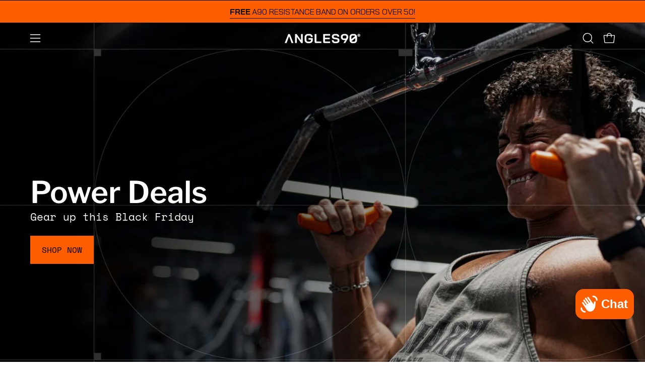

--- FILE ---
content_type: text/html; charset=utf-8
request_url: https://angles90.com/
body_size: 76153
content:
<!doctype html>
<html class="no-js no-touch page-loading" lang="en">
<head>  
  
    <!-- Hotjar Tracking Code for Angles90 USA -->
<script>
    (function(h,o,t,j,a,r){
        h.hj=h.hj||function(){(h.hj.q=h.hj.q||[]).push(arguments)};
        h._hjSettings={hjid:3827740,hjsv:6};
        a=o.getElementsByTagName('head')[0];
        r=o.createElement('script');r.async=1;
        r.src=t+h._hjSettings.hjid+j+h._hjSettings.hjsv;
        a.appendChild(r);
    })(window,document,'https://static.hotjar.com/c/hotjar-','.js?sv=');
</script>
 <!-- End of Hotjar Tracking Code for Angles90 USA -->

 <script type="application/ld+json">
{
  "@context": "https://schema.org",
  "@type": "Organization",
  "name": "Angles90",
  "url": "https://angles90.com/",
  "logo": "https://angles90.com/cdn/shop/files/Color_Light.webp?v=1717959729&width=150",
  "sameAs": [
    "https://www.instagram.com/angles90.grips/",
    "https://www.tiktok.com/@angles90.grips",
    "https://www.facebook.com/Angles90.grips/"
  ]
}
</script>

<script type="application/ld+json">
{
  "@context": "https://schema.org",
  "@type": "WebSite",
  "url": "https://angles90.com/",
  "name": "Angles90 – Lift More Naturally & Revolutionize Your Workout",
  "potentialAction": {
    "@type": "SearchAction",
    "target": "https://angles90.com/search?q={search_term_string}",
    "query-input": "required name=search_term_string"
  }
}
</script>

  
  
  <meta charset="utf-8">
  <meta http-equiv='X-UA-Compatible' content='IE=edge'>
  <meta name="viewport" content="width=device-width, height=device-height, initial-scale=1.0, minimum-scale=1.0">
  <link rel="canonical" href="https://angles90.com/" />
  <link rel="preconnect" href="https://cdn.shopify.com" crossorigin>
  <link rel="preconnect" href="https://fonts.shopify.com" crossorigin>
  <link rel="preconnect" href="https://monorail-edge.shopifysvc.com" crossorigin>

  <link href="//angles90.com/cdn/shop/t/66/assets/theme.css?v=80572019398399354751721808556" as="style" rel="preload">
  <link href="//angles90.com/cdn/shop/t/66/assets/vendor.js?v=164905933048751944601721808556" as="script" rel="preload">
  <link href="//angles90.com/cdn/shop/t/66/assets/theme.js?v=19844330558883095111721808556" as="script" rel="preload">

  <link rel="preload" as="image" href="//angles90.com/cdn/shop/t/66/assets/loading.svg?v=91665432863842511931721808556"><style data-shopify>.no-js.page-loading .loading-overlay,
  html:not(.page-loading) .loading-overlay { opacity: 0; visibility: hidden; pointer-events: none; animation: fadeOut 1s ease; transition: visibility 0s linear 1s; }

  .loading-overlay { position: fixed; top: 0; left: 0; z-index: 99999; width: 100vw; height: 100vh; display: flex; align-items: center; justify-content: center; background: var(--COLOR-BLACK-WHITE); }</style><link rel="preload" as="image" href="//angles90.com/cdn/shop/files/Thumbnail_150x150.png?v=1763198244" data-preload="150x150"><style data-shopify>.loader__image__holder { position: absolute; top: 0; left: 0; width: 100%; height: 100%; font-size: 0; display: none; align-items: center; justify-content: center; animation: pulse-loading 2s infinite ease-in-out; }
    .loading-image .loader__image__holder { display: flex; }
    .loader__image { max-width: 150px; height: auto; object-fit: contain; }
    .loading-image .loader__image--fallback { width: 150px; height: 150px; max-width: 150px; background: var(--loading-svg) no-repeat center center/contain; filter: invert(1); }</style><script>
    const loadingAppearance = "once";
    const loaded = sessionStorage.getItem('loaded');

    if (loadingAppearance === 'once') {
      if (loaded === null) {
        sessionStorage.setItem('loaded', true);
        document.documentElement.classList.add('loading-image');
      }
    } else {
      document.documentElement.classList.add('loading-image');
    }
  </script><link rel="shortcut icon" href="//angles90.com/cdn/shop/files/Thumbnail_32x32.png?v=1763198244" type="image/png" />
  <title>Angles90 - Lift More Naturally &amp; Revolutionize Your Workout &ndash; Angles90®</title><div id="aria-screenreader" style="position:absolute; font-size:1200px; max-width:99vw; max-height:99vh; pointer-events:none; z-index: 99999; color:transparent; overflow:hidden;">skip to content</div><meta name="description" content="Enhance your workouts with Angles90. Achieve joint-friendly, versatile workouts and maximize muscle activation with ergonomic, portable solutions. Try A90!"><link rel="preload" as="font" href="//angles90.com/cdn/fonts/space_mono/spacemono_n4.9ee60bbbb57a3b43dbcb22a7f53e18140cb3b40f.woff2" type="font/woff2" crossorigin><link rel="preload" as="font" href="//angles90.com/cdn/fonts/libre_franklin/librefranklin_n6.c976b0b721ea92417572301ef17640150832a2b9.woff2" type="font/woff2" crossorigin>

<meta property="og:site_name" content="Angles90®">
<meta property="og:url" content="https://angles90.com/">
<meta property="og:title" content="Angles90 - Lift More Naturally &amp; Revolutionize Your Workout">
<meta property="og:type" content="website">
<meta property="og:description" content="Enhance your workouts with Angles90. Achieve joint-friendly, versatile workouts and maximize muscle activation with ergonomic, portable solutions. Try A90!"><meta property="og:image" content="http://angles90.com/cdn/shop/files/Color_Dark.png?v=1763198593">
  <meta property="og:image:secure_url" content="https://angles90.com/cdn/shop/files/Color_Dark.png?v=1763198593">
  <meta property="og:image:width" content="1200">
  <meta property="og:image:height" content="628"><meta name="twitter:card" content="summary_large_image">
<meta name="twitter:title" content="Angles90 - Lift More Naturally &amp; Revolutionize Your Workout">
<meta name="twitter:description" content="Enhance your workouts with Angles90. Achieve joint-friendly, versatile workouts and maximize muscle activation with ergonomic, portable solutions. Try A90!"><style data-shopify>@font-face {
  font-family: "Libre Franklin";
  font-weight: 600;
  font-style: normal;
  font-display: swap;
  src: url("//angles90.com/cdn/fonts/libre_franklin/librefranklin_n6.c976b0b721ea92417572301ef17640150832a2b9.woff2") format("woff2"),
       url("//angles90.com/cdn/fonts/libre_franklin/librefranklin_n6.bb41783c980fb0a0dad0f0403cbcc7159efe6030.woff") format("woff");
}

@font-face {
  font-family: "Space Mono";
  font-weight: 400;
  font-style: normal;
  font-display: swap;
  src: url("//angles90.com/cdn/fonts/space_mono/spacemono_n4.9ee60bbbb57a3b43dbcb22a7f53e18140cb3b40f.woff2") format("woff2"),
       url("//angles90.com/cdn/fonts/space_mono/spacemono_n4.0c1ebe3659065af9a832b4a469bdd1fdc9521024.woff") format("woff");
}

@font-face {
  font-family: "Space Mono";
  font-weight: 400;
  font-style: normal;
  font-display: swap;
  src: url("//angles90.com/cdn/fonts/space_mono/spacemono_n4.9ee60bbbb57a3b43dbcb22a7f53e18140cb3b40f.woff2") format("woff2"),
       url("//angles90.com/cdn/fonts/space_mono/spacemono_n4.0c1ebe3659065af9a832b4a469bdd1fdc9521024.woff") format("woff");
}



  @font-face {
  font-family: "Libre Franklin";
  font-weight: 700;
  font-style: normal;
  font-display: swap;
  src: url("//angles90.com/cdn/fonts/libre_franklin/librefranklin_n7.6739620624550b8695d0cc23f92ffd46eb51c7a3.woff2") format("woff2"),
       url("//angles90.com/cdn/fonts/libre_franklin/librefranklin_n7.7cebc205621b23b061b803310af0ad39921ae57d.woff") format("woff");
}




  @font-face {
  font-family: "Libre Franklin";
  font-weight: 400;
  font-style: normal;
  font-display: swap;
  src: url("//angles90.com/cdn/fonts/libre_franklin/librefranklin_n4.a9b0508e1ffb743a0fd6d0614768959c54a27d86.woff2") format("woff2"),
       url("//angles90.com/cdn/fonts/libre_franklin/librefranklin_n4.948f6f27caf8552b1a9560176e3f14eeb2c6f202.woff") format("woff");
}




  @font-face {
  font-family: "Libre Franklin";
  font-weight: 900;
  font-style: normal;
  font-display: swap;
  src: url("//angles90.com/cdn/fonts/libre_franklin/librefranklin_n9.c81d4f45ca420f29be377d547ae7ec1854debc19.woff2") format("woff2"),
       url("//angles90.com/cdn/fonts/libre_franklin/librefranklin_n9.8eb86b106c3230c5b0ae79d7e4394aaf162a5459.woff") format("woff");
}






  @font-face {
  font-family: "Space Mono";
  font-weight: 700;
  font-style: normal;
  font-display: swap;
  src: url("//angles90.com/cdn/fonts/space_mono/spacemono_n7.508dbd51f810465f80674aa16b57dbed9d939476.woff2") format("woff2"),
       url("//angles90.com/cdn/fonts/space_mono/spacemono_n7.33dc758a163f8921951e545f3e66fea4986535cf.woff") format("woff");
}




  @font-face {
  font-family: "Space Mono";
  font-weight: 400;
  font-style: italic;
  font-display: swap;
  src: url("//angles90.com/cdn/fonts/space_mono/spacemono_i4.41a13016ec5fad206f1052669f6b02ff17f81782.woff2") format("woff2"),
       url("//angles90.com/cdn/fonts/space_mono/spacemono_i4.e97469be5415634fc512b4d32bc7c906fa49365f.woff") format("woff");
}




  @font-face {
  font-family: "Space Mono";
  font-weight: 700;
  font-style: italic;
  font-display: swap;
  src: url("//angles90.com/cdn/fonts/space_mono/spacemono_i7.e0b573be54b92cac9cb97a04f7ebcc9a4dbf3ef1.woff2") format("woff2"),
       url("//angles90.com/cdn/fonts/space_mono/spacemono_i7.5def1ce3612b20cb691dff88b55c883f144064b2.woff") format("woff");
}




  @font-face {
  font-family: "Space Mono";
  font-weight: 700;
  font-style: normal;
  font-display: swap;
  src: url("//angles90.com/cdn/fonts/space_mono/spacemono_n7.508dbd51f810465f80674aa16b57dbed9d939476.woff2") format("woff2"),
       url("//angles90.com/cdn/fonts/space_mono/spacemono_n7.33dc758a163f8921951e545f3e66fea4986535cf.woff") format("woff");
}


:root {--COLOR-PRIMARY-OPPOSITE: #ffffff;
  --COLOR-PRIMARY-OPPOSITE-ALPHA-20: rgba(255, 255, 255, 0.2);
  --COLOR-PRIMARY-LIGHTEN-DARKEN-ALPHA-20: rgba(26, 26, 26, 0.2);
  --COLOR-PRIMARY-LIGHTEN-DARKEN-ALPHA-30: rgba(26, 26, 26, 0.3);

  --PRIMARY-BUTTONS-COLOR-BG: #000000;
  --PRIMARY-BUTTONS-COLOR-TEXT: #ffffff;
  --PRIMARY-BUTTONS-COLOR-TEXT-ALPHA-10: rgba(255, 255, 255, 0.1);
  --PRIMARY-BUTTONS-COLOR-BORDER: #000000;

  --PRIMARY-BUTTONS-COLOR-LIGHTEN-DARKEN: #1a1a1a;

  --PRIMARY-BUTTONS-COLOR-ALPHA-05: rgba(0, 0, 0, 0.05);
  --PRIMARY-BUTTONS-COLOR-ALPHA-10: rgba(0, 0, 0, 0.1);
  --PRIMARY-BUTTONS-COLOR-ALPHA-50: rgba(0, 0, 0, 0.5);--COLOR-SECONDARY-OPPOSITE: #ffffff;
  --COLOR-SECONDARY-OPPOSITE-ALPHA-20: rgba(255, 255, 255, 0.2);
  --COLOR-SECONDARY-LIGHTEN-DARKEN-ALPHA-20: rgba(255, 126, 51, 0.2);
  --COLOR-SECONDARY-LIGHTEN-DARKEN-ALPHA-30: rgba(255, 126, 51, 0.3);

  --SECONDARY-BUTTONS-COLOR-BG: #ff5e00;
  --SECONDARY-BUTTONS-COLOR-TEXT: #ffffff;
  --SECONDARY-BUTTONS-COLOR-TEXT-ALPHA-10: rgba(255, 255, 255, 0.1);
  --SECONDARY-BUTTONS-COLOR-BORDER: #ff5e00;

  --SECONDARY-BUTTONS-COLOR-ALPHA-05: rgba(255, 94, 0, 0.05);
  --SECONDARY-BUTTONS-COLOR-ALPHA-10: rgba(255, 94, 0, 0.1);
  --SECONDARY-BUTTONS-COLOR-ALPHA-50: rgba(255, 94, 0, 0.5);--OUTLINE-BUTTONS-PRIMARY-BG: transparent;
  --OUTLINE-BUTTONS-PRIMARY-TEXT: #000000;
  --OUTLINE-BUTTONS-PRIMARY-TEXT-ALPHA-10: rgba(0, 0, 0, 0.1);
  --OUTLINE-BUTTONS-PRIMARY-BORDER: #000000;
  --OUTLINE-BUTTONS-PRIMARY-BG-HOVER: rgba(26, 26, 26, 0.2);

  --OUTLINE-BUTTONS-SECONDARY-BG: transparent;
  --OUTLINE-BUTTONS-SECONDARY-TEXT: #ff5e00;
  --OUTLINE-BUTTONS-SECONDARY-TEXT-ALPHA-10: rgba(255, 94, 0, 0.1);
  --OUTLINE-BUTTONS-SECONDARY-BORDER: #ff5e00;
  --OUTLINE-BUTTONS-SECONDARY-BG-HOVER: rgba(255, 126, 51, 0.2);

  --OUTLINE-BUTTONS-WHITE-BG: transparent;
  --OUTLINE-BUTTONS-WHITE-TEXT: #ffffff;
  --OUTLINE-BUTTONS-WHITE-TEXT-ALPHA-10: rgba(255, 255, 255, 0.1);
  --OUTLINE-BUTTONS-WHITE-BORDER: #ffffff;

  --OUTLINE-BUTTONS-BLACK-BG: transparent;
  --OUTLINE-BUTTONS-BLACK-TEXT: #000000;
  --OUTLINE-BUTTONS-BLACK-TEXT-ALPHA-10: rgba(0, 0, 0, 0.1);
  --OUTLINE-BUTTONS-BLACK-BORDER: #000000;--OUTLINE-SOLID-BUTTONS-PRIMARY-BG: #000000;
  --OUTLINE-SOLID-BUTTONS-PRIMARY-TEXT: #ffffff;
  --OUTLINE-SOLID-BUTTONS-PRIMARY-TEXT-ALPHA-10: rgba(255, 255, 255, 0.1);
  --OUTLINE-SOLID-BUTTONS-PRIMARY-BORDER: #ffffff;
  --OUTLINE-SOLID-BUTTONS-PRIMARY-BG-HOVER: rgba(255, 255, 255, 0.2);

  --OUTLINE-SOLID-BUTTONS-SECONDARY-BG: #ff5e00;
  --OUTLINE-SOLID-BUTTONS-SECONDARY-TEXT: #ffffff;
  --OUTLINE-SOLID-BUTTONS-SECONDARY-TEXT-ALPHA-10: rgba(255, 255, 255, 0.1);
  --OUTLINE-SOLID-BUTTONS-SECONDARY-BORDER: #ffffff;
  --OUTLINE-SOLID-BUTTONS-SECONDARY-BG-HOVER: rgba(255, 255, 255, 0.2);

  --OUTLINE-SOLID-BUTTONS-WHITE-BG: #ffffff;
  --OUTLINE-SOLID-BUTTONS-WHITE-TEXT: #000000;
  --OUTLINE-SOLID-BUTTONS-WHITE-TEXT-ALPHA-10: rgba(0, 0, 0, 0.1);
  --OUTLINE-SOLID-BUTTONS-WHITE-BORDER: #000000;

  --OUTLINE-SOLID-BUTTONS-BLACK-BG: #000000;
  --OUTLINE-SOLID-BUTTONS-BLACK-TEXT: #ffffff;
  --OUTLINE-SOLID-BUTTONS-BLACK-TEXT-ALPHA-10: rgba(255, 255, 255, 0.1);
  --OUTLINE-SOLID-BUTTONS-BLACK-BORDER: #ffffff;--COLOR-HEADING: #000000;
  --COLOR-TEXT: #000000;
  --COLOR-TEXT-DARKEN: #000000;
  --COLOR-TEXT-LIGHTEN: #333333;
  --COLOR-TEXT-ALPHA-5: rgba(0, 0, 0, 0.05);
  --COLOR-TEXT-ALPHA-8: rgba(0, 0, 0, 0.08);
  --COLOR-TEXT-ALPHA-10: rgba(0, 0, 0, 0.1);
  --COLOR-TEXT-ALPHA-15: rgba(0, 0, 0, 0.15);
  --COLOR-TEXT-ALPHA-20: rgba(0, 0, 0, 0.2);
  --COLOR-TEXT-ALPHA-25: rgba(0, 0, 0, 0.25);
  --COLOR-TEXT-ALPHA-50: rgba(0, 0, 0, 0.5);
  --COLOR-TEXT-ALPHA-60: rgba(0, 0, 0, 0.6);
  --COLOR-TEXT-ALPHA-85: rgba(0, 0, 0, 0.85);

  --COLOR-BG: #fff;
  --COLOR-BG-ALPHA-25: rgba(255, 255, 255, 0.25);
  --COLOR-BG-ALPHA-35: rgba(255, 255, 255, 0.35);
  --COLOR-BG-ALPHA-60: rgba(255, 255, 255, 0.6);
  --COLOR-BG-ALPHA-65: rgba(255, 255, 255, 0.65);
  --COLOR-BG-ALPHA-85: rgba(255, 255, 255, 0.85);
  --COLOR-BG-DARKEN: #e6e6e6;
  --COLOR-BG-LIGHTEN-DARKEN: #e6e6e6;
  --COLOR-BG-LIGHTEN-DARKEN-SHIMMER-BG: #fafafa;
  --COLOR-BG-LIGHTEN-DARKEN-SHIMMER-EFFECT: #f5f5f5;
  --COLOR-BG-LIGHTEN-DARKEN-SHIMMER-ENHANCEMENT: #000000;
  --COLOR-BG-LIGHTEN-DARKEN-FOREGROUND: #f7f7f7;
  --COLOR-BG-LIGHTEN-DARKEN-HIGHLIGHT: rgba(38, 38, 38, 0.15);
  --COLOR-BG-LIGHTEN-DARKEN-SEARCH-LOADER: #cccccc;
  --COLOR-BG-LIGHTEN-DARKEN-SEARCH-LOADER-LINE: #e6e6e6;
  --COLOR-BG-LIGHTEN-DARKEN-2: #cdcdcd;
  --COLOR-BG-LIGHTEN-DARKEN-3: #c0c0c0;
  --COLOR-BG-LIGHTEN-DARKEN-4: #b3b3b3;
  --COLOR-BG-LIGHTEN-DARKEN-5: #a6a6a6;
  --COLOR-BG-LIGHTEN-DARKEN-6: #9a9a9a;
  --COLOR-BG-LIGHTEN-DARKEN-CONTRAST: #b3b3b3;
  --COLOR-BG-LIGHTEN-DARKEN-CONTRAST-2: #a6a6a6;
  --COLOR-BG-LIGHTEN-DARKEN-CONTRAST-3: #999999;
  --COLOR-BG-LIGHTEN-DARKEN-CONTRAST-4: #8c8c8c;
  --COLOR-BG-LIGHTEN-DARKEN-CONTRAST-5: #808080;
  --COLOR-BG-LIGHTEN-DARKEN-CONTRAST-6: #737373;

  --COLOR-BG-SECONDARY: #000000;
  --COLOR-BG-SECONDARY-LIGHTEN-DARKEN: #1a1a1a;
  --COLOR-BG-SECONDARY-LIGHTEN-DARKEN-CONTRAST: #808080;

  --COLOR-INPUT-BG: #fff;

  --COLOR-ACCENT: #ff5e00;
  --COLOR-ACCENT-TEXT: #fff;

  --COLOR-BORDER: #d3d3d3;
  --COLOR-BORDER-ALPHA-15: rgba(211, 211, 211, 0.15);
  --COLOR-BORDER-ALPHA-30: rgba(211, 211, 211, 0.3);
  --COLOR-BORDER-ALPHA-50: rgba(211, 211, 211, 0.5);
  --COLOR-BORDER-ALPHA-65: rgba(211, 211, 211, 0.65);
  --COLOR-BORDER-LIGHTEN-DARKEN: #868686;
  --COLOR-BORDER-HAIRLINE: #f7f7f7;

  --COLOR-SALE-BG: #ff5e00;
  --COLOR-SALE-TEXT: #ffffff;
  --COLOR-CUSTOM-BG: #000000;
  --COLOR-CUSTOM-TEXT: #ffffff;
  --COLOR-SOLD-BG: rgba(0,0,0,0);
  --COLOR-SOLD-TEXT: #ff5e00;
  --COLOR-SAVING-BG: #ff5e00;
  --COLOR-SAVING-TEXT: #ffffff;

  --COLOR-WHITE-BLACK: fff;
  --COLOR-BLACK-WHITE: #000;
  --COLOR-BLACK-WHITE-ALPHA-25: rgba(0, 0, 0, 0.25);
  --COLOR-BLACK-WHITE-ALPHA-34: rgba(0, 0, 0, 0.34);
  --COLOR-BG-OVERLAY: rgba(255, 255, 255, 0.5);--COLOR-DISABLED-GREY: rgba(0, 0, 0, 0.05);
  --COLOR-DISABLED-GREY-DARKEN: rgba(0, 0, 0, 0.45);
  --COLOR-ERROR: #D02E2E;
  --COLOR-ERROR-BG: #f3cbcb;
  --COLOR-SUCCESS: #56AD6A;
  --COLOR-SUCCESS-BG: #ECFEF0;
  --COLOR-WARN: #ECBD5E;
  --COLOR-TRANSPARENT: rgba(255, 255, 255, 0);

  --COLOR-WHITE: #ffffff;
  --COLOR-WHITE-DARKEN: #f2f2f2;
  --COLOR-WHITE-ALPHA-10: rgba(255, 255, 255, 0.1);
  --COLOR-WHITE-ALPHA-20: rgba(255, 255, 255, 0.2);
  --COLOR-WHITE-ALPHA-25: rgba(255, 255, 255, 0.25);
  --COLOR-WHITE-ALPHA-50: rgba(255, 255, 255, 0.5);
  --COLOR-WHITE-ALPHA-60: rgba(255, 255, 255, 0.6);
  --COLOR-BLACK: #000000;
  --COLOR-BLACK-LIGHTEN: #1a1a1a;
  --COLOR-BLACK-ALPHA-10: rgba(0, 0, 0, 0.1);
  --COLOR-BLACK-ALPHA-20: rgba(0, 0, 0, 0.2);
  --COLOR-BLACK-ALPHA-25: rgba(0, 0, 0, 0.25);
  --COLOR-BLACK-ALPHA-50: rgba(0, 0, 0, 0.5);
  --COLOR-BLACK-ALPHA-60: rgba(0, 0, 0, 0.6);--FONT-STACK-BODY: "Space Mono", monospace;
  --FONT-STYLE-BODY: normal;
  --FONT-STYLE-BODY-ITALIC: italic;
  --FONT-ADJUST-BODY: 1.0;

  --FONT-WEIGHT-BODY: 400;
  --FONT-WEIGHT-BODY-LIGHT: 300;
  --FONT-WEIGHT-BODY-MEDIUM: 700;
  --FONT-WEIGHT-BODY-BOLD: 700;

  --FONT-STACK-HEADING: "Libre Franklin", sans-serif;
  --FONT-STYLE-HEADING: normal;
  --FONT-STYLE-HEADING-ITALIC: italic;
  --FONT-ADJUST-HEADING: 1.0;

  --FONT-WEIGHT-HEADING: 600;
  --FONT-WEIGHT-HEADING-LIGHT: 400;
  --FONT-WEIGHT-HEADING-MEDIUM: 900;
  --FONT-WEIGHT-HEADING-BOLD: 700;

  --FONT-STACK-NAV: "Space Mono", monospace;
  --FONT-STYLE-NAV: normal;
  --FONT-STYLE-NAV-ITALIC: italic;
  --FONT-ADJUST-NAV: 1.0;
  --FONT-ADJUST-NAV-TOP-LEVEL: 1.0;

  --FONT-WEIGHT-NAV: 400;
  --FONT-WEIGHT-NAV-LIGHT: 300;
  --FONT-WEIGHT-NAV-MEDIUM: 700;
  --FONT-WEIGHT-NAV-BOLD: 700;

  --FONT-ADJUST-PRODUCT-GRID: 1.0;

  --FONT-STACK-BUTTON: "Space Mono", monospace;
  --FONT-STYLE-BUTTON: normal;
  --FONT-STYLE-BUTTON-ITALIC: italic;
  --FONT-ADJUST-BUTTON: 1.0;

  --FONT-WEIGHT-BUTTON: 400;
  --FONT-WEIGHT-BUTTON-MEDIUM: 700;
  --FONT-WEIGHT-BUTTON-BOLD: 700;

  --FONT-STACK-SUBHEADING: "Space Mono", monospace;
  --FONT-STYLE-SUBHEADING: normal;
  --FONT-ADJUST-SUBHEADING: 1.0;

  --FONT-WEIGHT-SUBHEADING: 400;
  --FONT-WEIGHT-SUBHEADING-BOLD: 700;

  --FONT-STACK-LABEL: "Space Mono", monospace;
  --FONT-STYLE-LABEL: normal;
  --FONT-ADJUST-LABEL: 1.0;

  --FONT-WEIGHT-LABEL: 400;

  --LETTER-SPACING-NAV: 0.0em;
  --LETTER-SPACING-SUBHEADING: 0.0em;
  --LETTER-SPACING-BUTTON: 0.0em;
  --LETTER-SPACING-LABEL: 0.0em;

  --BUTTON-TEXT-CAPS: uppercase;
  --HEADING-TEXT-CAPS: none;
  --SUBHEADING-TEXT-CAPS: none;
  --LABEL-TEXT-CAPS: uppercase;--FONT-SIZE-INPUT: 1.0rem;--RADIUS: 0px;
  --RADIUS-SMALL: 0px;
  --RADIUS-TINY: 0px;
  --RADIUS-BADGE: 0px;
  --RADIUS-CHECKBOX: 0px;
  --RADIUS-TEXTAREA: 0px;--PRODUCT-MEDIA-PADDING-TOP: 130.0%;--BORDER-WIDTH: 1px;--STROKE-WIDTH: 12px;--SITE-WIDTH: 1440px;
  --SITE-WIDTH-NARROW: 840px;--COLOR-UPSELLS-BG: #000000;
  --COLOR-UPSELLS-TEXT: #fff;
  --COLOR-UPSELLS-TEXT-LIGHTEN: #ffffff;
  --COLOR-UPSELLS-DISABLED-GREY-DARKEN: rgba(255, 255, 255, 0.45);
  --UPSELLS-HEIGHT: 130px;
  --UPSELLS-IMAGE-WIDTH: 30%;--ICON-ARROW-RIGHT: url( "//angles90.com/cdn/shop/t/66/assets/icon-arrow-right.svg?v=99859212757265680021721808555" );--loading-svg: url( "//angles90.com/cdn/shop/t/66/assets/loading.svg?v=91665432863842511931721808556" );
  --icon-check: url( "//angles90.com/cdn/shop/t/66/assets/icon-check.svg?v=175316081881880408121721808556" );
  --icon-check-swatch: url( "//angles90.com/cdn/shop/t/66/assets/icon-check-swatch.svg?v=131897745589030387781721808555" );
  --icon-zoom-in: url( "//angles90.com/cdn/shop/t/66/assets/icon-zoom-in.svg?v=157433013461716915331721808556" );
  --icon-zoom-out: url( "//angles90.com/cdn/shop/t/66/assets/icon-zoom-out.svg?v=164909107869959372931721808556" );--collection-sticky-bar-height: 0px;
  --collection-image-padding-top: 60%;

  --drawer-width: 400px;
  --drawer-transition: transform 0.4s cubic-bezier(0.46, 0.01, 0.32, 1);--gutter: 60px;
  --gutter-mobile: 20px;
  --grid-gutter: 20px;
  --grid-gutter-mobile: 35px;--inner: 20px;
  --inner-tablet: 18px;
  --inner-mobile: 16px;--grid: repeat(4, minmax(0, 1fr));
  --grid-tablet: repeat(3, minmax(0, 1fr));
  --grid-mobile: repeat(2, minmax(0, 1fr));
  --megamenu-grid: repeat(4, minmax(0, 1fr));
  --grid-row: 1 / span 4;--scrollbar-width: 0px;--overlay: #000;
  --overlay-opacity: 1;--swatch-width: 38px;
  --swatch-height: 26px;
  --swatch-size: 32px;
  --swatch-size-mobile: 30px;

  
  --move-offset: 20px;

  
  --autoplay-speed: 2200ms;

  
--filter-bg: brightness(.97);
  --product-filter-bg: brightness(.97);
  }</style><link href="//angles90.com/cdn/shop/t/66/assets/theme.css?v=80572019398399354751721808556" rel="stylesheet" type="text/css" media="all" /><script type="text/javascript">
    if (window.MSInputMethodContext && document.documentMode) {
      var scripts = document.getElementsByTagName('script')[0];
      var polyfill = document.createElement("script");
      polyfill.defer = true;
      polyfill.src = "//angles90.com/cdn/shop/t/66/assets/ie11.js?v=164037955086922138091721808556";

      scripts.parentNode.insertBefore(polyfill, scripts);

      document.documentElement.classList.add('ie11');
    } else {
      document.documentElement.className = document.documentElement.className.replace('no-js', 'js');
    }

    let root = '/';
    if (root[root.length - 1] !== '/') {
      root = `${root}/`;
    }

    window.theme = {
      routes: {
        root: root,
        cart_url: "\/cart",
        cart_add_url: "\/cart\/add",
        cart_change_url: "\/cart\/change",
        shop_url: "https:\/\/angles90.com",
        searchUrl: '/search',
        predictiveSearchUrl: '/search/suggest',
        product_recommendations_url: "\/recommendations\/products"
      },
      assets: {
        photoswipe: '//angles90.com/cdn/shop/t/66/assets/photoswipe.js?v=162613001030112971491721808556',
        smoothscroll: '//angles90.com/cdn/shop/t/66/assets/smoothscroll.js?v=37906625415260927261721808556',
        no_image: "//angles90.com/cdn/shop/files/Thumbnail_1024x.png?v=1763198244",
        swatches: '//angles90.com/cdn/shop/t/66/assets/swatches.json?v=59031942635606726671746015195',
        base: "//angles90.com/cdn/shop/t/66/assets/"
      },
      strings: {
        add_to_cart: "Add to Cart",
        cart_acceptance_error: "You must accept our terms and conditions.",
        cart_empty: "Your cart is currently empty.",
        cart_price: "Price",
        cart_quantity: "Quantity",
        cart_items_one: "{{ count }} item",
        cart_items_many: "{{ count }} items",
        cart_title: "Cart",
        cart_total: "Total",
        continue_shopping: "Continue Shopping",
        free: "Free",
        limit_error: "Sorry, looks like we don\u0026#39;t have enough of this product.",
        preorder: "Pre-Order",
        remove: "Remove",
        sale_badge_text: "Sale",
        saving_badge: "Save {{ discount }}",
        saving_up_to_badge: "Save up to {{ discount }}",
        sold_out: "Sold Out",
        subscription: "Subscription",
        unavailable: "Unavailable",
        unit_price_label: "Unit price",
        unit_price_separator: "per",
        zero_qty_error: "Quantity must be greater than 0.",
        delete_confirm: "Are you sure you wish to delete this address?",
        newsletter_product_availability: "Notify Me When It’s Available"
      },
      icons: {
        plus: '<svg aria-hidden="true" focusable="false" role="presentation" class="icon icon-toggle-plus" viewBox="0 0 192 192"><path d="M30 96h132M96 30v132" stroke="currentColor" stroke-linecap="round" stroke-linejoin="round"/></svg>',
        minus: '<svg aria-hidden="true" focusable="false" role="presentation" class="icon icon-toggle-minus" viewBox="0 0 192 192"><path d="M30 96h132" stroke="currentColor" stroke-linecap="round" stroke-linejoin="round"/></svg>',
        close: '<svg aria-hidden="true" focusable="false" role="presentation" class="icon icon-close" viewBox="0 0 192 192"><path d="M150 42 42 150M150 150 42 42" stroke="currentColor" stroke-linecap="round" stroke-linejoin="round"/></svg>'
      },
      settings: {
        animationsEnabled: true,
        cartType: "drawer",
        enableAcceptTerms: false,
        enableInfinityScroll: false,
        enablePaymentButton: true,
        gridImageSize: "contain",
        gridImageAspectRatio: 1.3,
        mobileMenuBehaviour: "link",
        productGridHover: "none",
        savingBadgeType: "percentage",
        showSaleBadge: true,
        showSoldBadge: true,
        showSavingBadge: true,
        quickBuy: "quick_buy",
        suggestArticles: false,
        suggestCollections: false,
        suggestProducts: true,
        suggestPages: false,
        suggestionsResultsLimit: 3,
        currency_code_enable: false,
        hideInventoryCount: true,
        colorSwatchesType: "theme"
      },
      sizes: {
        mobile: 480,
        small: 768,
        large: 1024,
        widescreen: 1440
      },
      moneyFormat: "${{amount}}",
      moneyWithCurrencyFormat: "${{amount}} USD",
      subtotal: 0,
      info: {
        name: 'Palo Alto'
      },
      version: '5.8.0'
    };
    window.PaloAlto = window.PaloAlto || {};
    window.slate = window.slate || {};
    window.isHeaderTransparent = false;
    window.stickyHeaderHeight = 60;
    window.lastWindowWidth = window.innerWidth || document.documentElement.clientWidth;
  </script><script src="//angles90.com/cdn/shop/t/66/assets/vendor.js?v=164905933048751944601721808556" defer="defer"></script>
  <script src="//angles90.com/cdn/shop/t/66/assets/theme.js?v=19844330558883095111721808556" defer="defer"></script><script>window.performance && window.performance.mark && window.performance.mark('shopify.content_for_header.start');</script><meta name="google-site-verification" content="u1RwwKMnlM7gJQRMIdZ0N4F1oHOEW9xTGBbGJBUkQAg">
<meta id="shopify-digital-wallet" name="shopify-digital-wallet" content="/3704062021/digital_wallets/dialog">
<meta name="shopify-requires-components" content="true" product-ids="10839565369678">
<meta name="shopify-checkout-api-token" content="50b9ac181eb8844c7bba2d812071cb17">
<meta id="in-context-paypal-metadata" data-shop-id="3704062021" data-venmo-supported="false" data-environment="production" data-locale="en_US" data-paypal-v4="true" data-currency="USD">
<link rel="alternate" hreflang="x-default" href="https://angles90.com/">
<link rel="alternate" hreflang="fr" href="https://angles90.com/fr">
<link rel="alternate" hreflang="de" href="https://angles90.com/de">
<script async="async" src="/checkouts/internal/preloads.js?locale=en-US"></script>
<link rel="preconnect" href="https://shop.app" crossorigin="anonymous">
<script async="async" src="https://shop.app/checkouts/internal/preloads.js?locale=en-US&shop_id=3704062021" crossorigin="anonymous"></script>
<script id="apple-pay-shop-capabilities" type="application/json">{"shopId":3704062021,"countryCode":"FI","currencyCode":"USD","merchantCapabilities":["supports3DS"],"merchantId":"gid:\/\/shopify\/Shop\/3704062021","merchantName":"Angles90®","requiredBillingContactFields":["postalAddress","email","phone"],"requiredShippingContactFields":["postalAddress","email","phone"],"shippingType":"shipping","supportedNetworks":["visa","maestro","masterCard","amex"],"total":{"type":"pending","label":"Angles90®","amount":"1.00"},"shopifyPaymentsEnabled":true,"supportsSubscriptions":true}</script>
<script id="shopify-features" type="application/json">{"accessToken":"50b9ac181eb8844c7bba2d812071cb17","betas":["rich-media-storefront-analytics"],"domain":"angles90.com","predictiveSearch":true,"shopId":3704062021,"locale":"en"}</script>
<script>var Shopify = Shopify || {};
Shopify.shop = "angles90usa.myshopify.com";
Shopify.locale = "en";
Shopify.currency = {"active":"USD","rate":"1.0"};
Shopify.country = "US";
Shopify.theme = {"name":"Updated copy of Palo Alto","id":166155583822,"schema_name":"Palo Alto","schema_version":"5.8.0","theme_store_id":777,"role":"main"};
Shopify.theme.handle = "null";
Shopify.theme.style = {"id":null,"handle":null};
Shopify.cdnHost = "angles90.com/cdn";
Shopify.routes = Shopify.routes || {};
Shopify.routes.root = "/";</script>
<script type="module">!function(o){(o.Shopify=o.Shopify||{}).modules=!0}(window);</script>
<script>!function(o){function n(){var o=[];function n(){o.push(Array.prototype.slice.apply(arguments))}return n.q=o,n}var t=o.Shopify=o.Shopify||{};t.loadFeatures=n(),t.autoloadFeatures=n()}(window);</script>
<script>
  window.ShopifyPay = window.ShopifyPay || {};
  window.ShopifyPay.apiHost = "shop.app\/pay";
  window.ShopifyPay.redirectState = null;
</script>
<script id="shop-js-analytics" type="application/json">{"pageType":"index"}</script>
<script defer="defer" async type="module" src="//angles90.com/cdn/shopifycloud/shop-js/modules/v2/client.init-shop-cart-sync_D0dqhulL.en.esm.js"></script>
<script defer="defer" async type="module" src="//angles90.com/cdn/shopifycloud/shop-js/modules/v2/chunk.common_CpVO7qML.esm.js"></script>
<script type="module">
  await import("//angles90.com/cdn/shopifycloud/shop-js/modules/v2/client.init-shop-cart-sync_D0dqhulL.en.esm.js");
await import("//angles90.com/cdn/shopifycloud/shop-js/modules/v2/chunk.common_CpVO7qML.esm.js");

  window.Shopify.SignInWithShop?.initShopCartSync?.({"fedCMEnabled":true,"windoidEnabled":true});

</script>
<script>
  window.Shopify = window.Shopify || {};
  if (!window.Shopify.featureAssets) window.Shopify.featureAssets = {};
  window.Shopify.featureAssets['shop-js'] = {"shop-cart-sync":["modules/v2/client.shop-cart-sync_D9bwt38V.en.esm.js","modules/v2/chunk.common_CpVO7qML.esm.js"],"init-fed-cm":["modules/v2/client.init-fed-cm_BJ8NPuHe.en.esm.js","modules/v2/chunk.common_CpVO7qML.esm.js"],"init-shop-email-lookup-coordinator":["modules/v2/client.init-shop-email-lookup-coordinator_pVrP2-kG.en.esm.js","modules/v2/chunk.common_CpVO7qML.esm.js"],"shop-cash-offers":["modules/v2/client.shop-cash-offers_CNh7FWN-.en.esm.js","modules/v2/chunk.common_CpVO7qML.esm.js","modules/v2/chunk.modal_DKF6x0Jh.esm.js"],"init-shop-cart-sync":["modules/v2/client.init-shop-cart-sync_D0dqhulL.en.esm.js","modules/v2/chunk.common_CpVO7qML.esm.js"],"init-windoid":["modules/v2/client.init-windoid_DaoAelzT.en.esm.js","modules/v2/chunk.common_CpVO7qML.esm.js"],"shop-toast-manager":["modules/v2/client.shop-toast-manager_1DND8Tac.en.esm.js","modules/v2/chunk.common_CpVO7qML.esm.js"],"pay-button":["modules/v2/client.pay-button_CFeQi1r6.en.esm.js","modules/v2/chunk.common_CpVO7qML.esm.js"],"shop-button":["modules/v2/client.shop-button_Ca94MDdQ.en.esm.js","modules/v2/chunk.common_CpVO7qML.esm.js"],"shop-login-button":["modules/v2/client.shop-login-button_DPYNfp1Z.en.esm.js","modules/v2/chunk.common_CpVO7qML.esm.js","modules/v2/chunk.modal_DKF6x0Jh.esm.js"],"avatar":["modules/v2/client.avatar_BTnouDA3.en.esm.js"],"shop-follow-button":["modules/v2/client.shop-follow-button_BMKh4nJE.en.esm.js","modules/v2/chunk.common_CpVO7qML.esm.js","modules/v2/chunk.modal_DKF6x0Jh.esm.js"],"init-customer-accounts-sign-up":["modules/v2/client.init-customer-accounts-sign-up_CJXi5kRN.en.esm.js","modules/v2/client.shop-login-button_DPYNfp1Z.en.esm.js","modules/v2/chunk.common_CpVO7qML.esm.js","modules/v2/chunk.modal_DKF6x0Jh.esm.js"],"init-shop-for-new-customer-accounts":["modules/v2/client.init-shop-for-new-customer-accounts_BoBxkgWu.en.esm.js","modules/v2/client.shop-login-button_DPYNfp1Z.en.esm.js","modules/v2/chunk.common_CpVO7qML.esm.js","modules/v2/chunk.modal_DKF6x0Jh.esm.js"],"init-customer-accounts":["modules/v2/client.init-customer-accounts_DCuDTzpR.en.esm.js","modules/v2/client.shop-login-button_DPYNfp1Z.en.esm.js","modules/v2/chunk.common_CpVO7qML.esm.js","modules/v2/chunk.modal_DKF6x0Jh.esm.js"],"checkout-modal":["modules/v2/client.checkout-modal_U_3e4VxF.en.esm.js","modules/v2/chunk.common_CpVO7qML.esm.js","modules/v2/chunk.modal_DKF6x0Jh.esm.js"],"lead-capture":["modules/v2/client.lead-capture_DEgn0Z8u.en.esm.js","modules/v2/chunk.common_CpVO7qML.esm.js","modules/v2/chunk.modal_DKF6x0Jh.esm.js"],"shop-login":["modules/v2/client.shop-login_CoM5QKZ_.en.esm.js","modules/v2/chunk.common_CpVO7qML.esm.js","modules/v2/chunk.modal_DKF6x0Jh.esm.js"],"payment-terms":["modules/v2/client.payment-terms_BmrqWn8r.en.esm.js","modules/v2/chunk.common_CpVO7qML.esm.js","modules/v2/chunk.modal_DKF6x0Jh.esm.js"]};
</script>
<script>(function() {
  var isLoaded = false;
  function asyncLoad() {
    if (isLoaded) return;
    isLoaded = true;
    var urls = ["https:\/\/s3.eu-west-1.amazonaws.com\/production-klarna-il-shopify-osm\/cf16d4fd57b31228611f3dddf619cc82993cf63f\/angles90usa.myshopify.com-1721808635952.js?shop=angles90usa.myshopify.com","https:\/\/assets1.adroll.com\/shopify\/latest\/j\/shopify_rolling_bootstrap_v2.js?adroll_adv_id=634W3YTNUNF4TOR74OUAXA\u0026adroll_pix_id=KL56TUB6SVAWLM5CM2RUR5\u0026shop=angles90usa.myshopify.com","\/\/cdn.shopify.com\/proxy\/e5531c008ecc750f47479b4c530c52524fc2f3cb4f5cd525c8d9c94a26a2e365\/shopify-script-tags.s3.eu-west-1.amazonaws.com\/smartseo\/instantpage.js?shop=angles90usa.myshopify.com\u0026sp-cache-control=cHVibGljLCBtYXgtYWdlPTkwMA"];
    for (var i = 0; i < urls.length; i++) {
      var s = document.createElement('script');
      s.type = 'text/javascript';
      s.async = true;
      s.src = urls[i];
      var x = document.getElementsByTagName('script')[0];
      x.parentNode.insertBefore(s, x);
    }
  };
  if(window.attachEvent) {
    window.attachEvent('onload', asyncLoad);
  } else {
    window.addEventListener('load', asyncLoad, false);
  }
})();</script>
<script id="__st">var __st={"a":3704062021,"offset":0,"reqid":"f0212f18-dd6f-40a2-a5af-83deab5a1335-1764512233","pageurl":"angles90.com\/","u":"8d8f75cb8969","p":"home"};</script>
<script>window.ShopifyPaypalV4VisibilityTracking = true;</script>
<script id="captcha-bootstrap">!function(){'use strict';const t='contact',e='account',n='new_comment',o=[[t,t],['blogs',n],['comments',n],[t,'customer']],c=[[e,'customer_login'],[e,'guest_login'],[e,'recover_customer_password'],[e,'create_customer']],r=t=>t.map((([t,e])=>`form[action*='/${t}']:not([data-nocaptcha='true']) input[name='form_type'][value='${e}']`)).join(','),a=t=>()=>t?[...document.querySelectorAll(t)].map((t=>t.form)):[];function s(){const t=[...o],e=r(t);return a(e)}const i='password',u='form_key',d=['recaptcha-v3-token','g-recaptcha-response','h-captcha-response',i],f=()=>{try{return window.sessionStorage}catch{return}},m='__shopify_v',_=t=>t.elements[u];function p(t,e,n=!1){try{const o=window.sessionStorage,c=JSON.parse(o.getItem(e)),{data:r}=function(t){const{data:e,action:n}=t;return t[m]||n?{data:e,action:n}:{data:t,action:n}}(c);for(const[e,n]of Object.entries(r))t.elements[e]&&(t.elements[e].value=n);n&&o.removeItem(e)}catch(o){console.error('form repopulation failed',{error:o})}}const l='form_type',E='cptcha';function T(t){t.dataset[E]=!0}const w=window,h=w.document,L='Shopify',v='ce_forms',y='captcha';let A=!1;((t,e)=>{const n=(g='f06e6c50-85a8-45c8-87d0-21a2b65856fe',I='https://cdn.shopify.com/shopifycloud/storefront-forms-hcaptcha/ce_storefront_forms_captcha_hcaptcha.v1.5.2.iife.js',D={infoText:'Protected by hCaptcha',privacyText:'Privacy',termsText:'Terms'},(t,e,n)=>{const o=w[L][v],c=o.bindForm;if(c)return c(t,g,e,D).then(n);var r;o.q.push([[t,g,e,D],n]),r=I,A||(h.body.append(Object.assign(h.createElement('script'),{id:'captcha-provider',async:!0,src:r})),A=!0)});var g,I,D;w[L]=w[L]||{},w[L][v]=w[L][v]||{},w[L][v].q=[],w[L][y]=w[L][y]||{},w[L][y].protect=function(t,e){n(t,void 0,e),T(t)},Object.freeze(w[L][y]),function(t,e,n,w,h,L){const[v,y,A,g]=function(t,e,n){const i=e?o:[],u=t?c:[],d=[...i,...u],f=r(d),m=r(i),_=r(d.filter((([t,e])=>n.includes(e))));return[a(f),a(m),a(_),s()]}(w,h,L),I=t=>{const e=t.target;return e instanceof HTMLFormElement?e:e&&e.form},D=t=>v().includes(t);t.addEventListener('submit',(t=>{const e=I(t);if(!e)return;const n=D(e)&&!e.dataset.hcaptchaBound&&!e.dataset.recaptchaBound,o=_(e),c=g().includes(e)&&(!o||!o.value);(n||c)&&t.preventDefault(),c&&!n&&(function(t){try{if(!f())return;!function(t){const e=f();if(!e)return;const n=_(t);if(!n)return;const o=n.value;o&&e.removeItem(o)}(t);const e=Array.from(Array(32),(()=>Math.random().toString(36)[2])).join('');!function(t,e){_(t)||t.append(Object.assign(document.createElement('input'),{type:'hidden',name:u})),t.elements[u].value=e}(t,e),function(t,e){const n=f();if(!n)return;const o=[...t.querySelectorAll(`input[type='${i}']`)].map((({name:t})=>t)),c=[...d,...o],r={};for(const[a,s]of new FormData(t).entries())c.includes(a)||(r[a]=s);n.setItem(e,JSON.stringify({[m]:1,action:t.action,data:r}))}(t,e)}catch(e){console.error('failed to persist form',e)}}(e),e.submit())}));const S=(t,e)=>{t&&!t.dataset[E]&&(n(t,e.some((e=>e===t))),T(t))};for(const o of['focusin','change'])t.addEventListener(o,(t=>{const e=I(t);D(e)&&S(e,y())}));const B=e.get('form_key'),M=e.get(l),P=B&&M;t.addEventListener('DOMContentLoaded',(()=>{const t=y();if(P)for(const e of t)e.elements[l].value===M&&p(e,B);[...new Set([...A(),...v().filter((t=>'true'===t.dataset.shopifyCaptcha))])].forEach((e=>S(e,t)))}))}(h,new URLSearchParams(w.location.search),n,t,e,['guest_login'])})(!0,!0)}();</script>
<script integrity="sha256-52AcMU7V7pcBOXWImdc/TAGTFKeNjmkeM1Pvks/DTgc=" data-source-attribution="shopify.loadfeatures" defer="defer" src="//angles90.com/cdn/shopifycloud/storefront/assets/storefront/load_feature-81c60534.js" crossorigin="anonymous"></script>
<script crossorigin="anonymous" defer="defer" src="//angles90.com/cdn/shopifycloud/storefront/assets/shopify_pay/storefront-65b4c6d7.js?v=20250812"></script>
<script data-source-attribution="shopify.dynamic_checkout.dynamic.init">var Shopify=Shopify||{};Shopify.PaymentButton=Shopify.PaymentButton||{isStorefrontPortableWallets:!0,init:function(){window.Shopify.PaymentButton.init=function(){};var t=document.createElement("script");t.src="https://angles90.com/cdn/shopifycloud/portable-wallets/latest/portable-wallets.en.js",t.type="module",document.head.appendChild(t)}};
</script>
<script data-source-attribution="shopify.dynamic_checkout.buyer_consent">
  function portableWalletsHideBuyerConsent(e){var t=document.getElementById("shopify-buyer-consent"),n=document.getElementById("shopify-subscription-policy-button");t&&n&&(t.classList.add("hidden"),t.setAttribute("aria-hidden","true"),n.removeEventListener("click",e))}function portableWalletsShowBuyerConsent(e){var t=document.getElementById("shopify-buyer-consent"),n=document.getElementById("shopify-subscription-policy-button");t&&n&&(t.classList.remove("hidden"),t.removeAttribute("aria-hidden"),n.addEventListener("click",e))}window.Shopify?.PaymentButton&&(window.Shopify.PaymentButton.hideBuyerConsent=portableWalletsHideBuyerConsent,window.Shopify.PaymentButton.showBuyerConsent=portableWalletsShowBuyerConsent);
</script>
<script>
  function portableWalletsCleanup(e){e&&e.src&&console.error("Failed to load portable wallets script "+e.src);var t=document.querySelectorAll("shopify-accelerated-checkout .shopify-payment-button__skeleton, shopify-accelerated-checkout-cart .wallet-cart-button__skeleton"),e=document.getElementById("shopify-buyer-consent");for(let e=0;e<t.length;e++)t[e].remove();e&&e.remove()}function portableWalletsNotLoadedAsModule(e){e instanceof ErrorEvent&&"string"==typeof e.message&&e.message.includes("import.meta")&&"string"==typeof e.filename&&e.filename.includes("portable-wallets")&&(window.removeEventListener("error",portableWalletsNotLoadedAsModule),window.Shopify.PaymentButton.failedToLoad=e,"loading"===document.readyState?document.addEventListener("DOMContentLoaded",window.Shopify.PaymentButton.init):window.Shopify.PaymentButton.init())}window.addEventListener("error",portableWalletsNotLoadedAsModule);
</script>

<script type="module" src="https://angles90.com/cdn/shopifycloud/portable-wallets/latest/portable-wallets.en.js" onError="portableWalletsCleanup(this)" crossorigin="anonymous"></script>
<script nomodule>
  document.addEventListener("DOMContentLoaded", portableWalletsCleanup);
</script>

<script id='scb4127' type='text/javascript' async='' src='https://angles90.com/cdn/shopifycloud/privacy-banner/storefront-banner.js'></script><link id="shopify-accelerated-checkout-styles" rel="stylesheet" media="screen" href="https://angles90.com/cdn/shopifycloud/portable-wallets/latest/accelerated-checkout-backwards-compat.css" crossorigin="anonymous">
<style id="shopify-accelerated-checkout-cart">
        #shopify-buyer-consent {
  margin-top: 1em;
  display: inline-block;
  width: 100%;
}

#shopify-buyer-consent.hidden {
  display: none;
}

#shopify-subscription-policy-button {
  background: none;
  border: none;
  padding: 0;
  text-decoration: underline;
  font-size: inherit;
  cursor: pointer;
}

#shopify-subscription-policy-button::before {
  box-shadow: none;
}

      </style>

<script>window.performance && window.performance.mark && window.performance.mark('shopify.content_for_header.end');</script>
 <!-- Google Webmaster Tools Site Verification -->
<meta name="google-site-verification" content="-CRCNehzRKv6wBNJuLJnrCLUa3vyKvI_RrCuWZJDxDc" />
<!-- BEGIN app block: shopify://apps/simprosys-google-shopping-feed/blocks/core_settings_block/1f0b859e-9fa6-4007-97e8-4513aff5ff3b --><!-- BEGIN: GSF App Core Tags & Scripts by Simprosys Google Shopping Feed -->









<!-- END: GSF App Core Tags & Scripts by Simprosys Google Shopping Feed -->
<!-- END app block --><!-- BEGIN app block: shopify://apps/storeseo/blocks/store_seo_meta/64b24496-16f9-4afc-a800-84e6acc4a36c --><!-- BEGIN app snippet: google_site_verification_meta --><!-- END app snippet --><!-- BEGIN app snippet: no_follow_no_index --><!-- END app snippet --><!-- BEGIN app snippet: social_media_preview --><!-- END app snippet --><!-- BEGIN app snippet: canonical_url --><!-- END app snippet --><!-- BEGIN app snippet: redirect_out_of_stock --><!-- END app snippet --><!-- BEGIN app snippet: local_seo --><!-- END app snippet --><!-- BEGIN app snippet: local_seo_breadcrumb -->
  
  
    <script
      type="application/ld+json"
      injected-by-storeseo="true"
    >
      {
        "@context": "https://schema.org",
        "@type": "BreadcrumbList",
        "itemListElement": [{
          "@type": "ListItem",
          "position": 1,
          "name": "Home",
          "item": "https:\/\/angles90.com"
        }
        
        ,{
          "@type": "ListItem",
          "position": 2,
          "name": "Angles90 - Lift More Naturally \u0026amp; Revolutionize Your Workout"
        }
        
        ]
      }
    </script>
  

<!-- END app snippet --><!-- BEGIN app snippet: local_seo_collection -->
<!-- END app snippet --><!-- BEGIN app snippet: local_seo_blogs -->
<!-- END app snippet --><!-- BEGIN app snippet: local_seo_product --><!-- END app snippet --><!-- BEGIN app snippet: local_seo_article --><!-- END app snippet --><!-- BEGIN app snippet: local_seo_organization -->

<!-- END app snippet --><!-- BEGIN app snippet: local_seo_local_business -->
<!-- END app snippet -->


<!-- END app block --><!-- BEGIN app block: shopify://apps/smart-seo/blocks/smartseo/7b0a6064-ca2e-4392-9a1d-8c43c942357b --><meta name="smart-seo-integrated" content="true" /><!-- metatagsSavedToSEOFields: true --><!-- BEGIN app snippet: smartseo.website.info.jsonld --><!--JSON-LD data generated by Smart SEO-->
<script type="application/ld+json">
    {
        "@context": "https://schema.org",
        "@type": "Website",
        "url": "https://angles90.com",
        "name": "Angles90®",
        "potentialAction": {
            "@type": "SearchAction",
            "target": "https://angles90.com/search?q={query}",
            "query-input": "required name=query"
        }
    }
</script><!-- END app snippet --><!-- BEGIN app snippet: smartseo.organization.info.jsonld --><!--JSON-LD data generated by Smart SEO -->
<script type="application/ld+json">
  {
    "@context": "https://schema.org",
    "@type": "Organization"}
</script><!-- END app snippet --><!-- END app block --><!-- BEGIN app block: shopify://apps/tolstoy-shoppable-video-quiz/blocks/widget-block/06fa8282-42ff-403e-b67c-1936776aed11 -->



                


























<script
  type="module"
  async
  src="https://widget.gotolstoy.com/we/widget.js"
  data-shop=angles90usa.myshopify.com
  data-app-key=0292dfaa-02f6-42d8-bcfe-a6160d5953c6
  data-should-use-cache=true
  data-cache-version=""
  data-product-gallery-projects="[]"
  data-collection-gallery-projects="[]"
  data-product-id=""
  data-template-name="index"
>
</script>
<script
  type="text/javascript"
  nomodule
  async
  src="https://widget.gotolstoy.com/widget/widget.js"
  data-shop=angles90usa.myshopify.com
  data-app-key=0292dfaa-02f6-42d8-bcfe-a6160d5953c6
  data-should-use-cache=true
  data-cache-version=""
  data-product-gallery-projects="[]"
  data-collection-gallery-projects="[]"
  data-product-id=""
  data-collection-id=""
  data-template-name="index"
></script>
<script
  type="module"
  async
  src="https://play.gotolstoy.com/widget-v2/widget.js"
  id="tolstoy-widget-script"
  data-shop=angles90usa.myshopify.com
  data-app-key=0292dfaa-02f6-42d8-bcfe-a6160d5953c6
  data-should-use-cache=true
  data-cache-version=""
  data-product-gallery-projects="[]"
  data-collection-gallery-projects="[]"
  data-product-id=""
  data-collection-id=""
  data-shop-assistant-enabled="false"
  data-search-bar-widget-enabled="false"
  data-template-name="index"
  data-customer-id=""
  data-customer-email=""
  data-customer-first-name=""
  data-customer-last-name=""
></script>
<script>
  window.tolstoyCurrencySymbol = '$';
  window.tolstoyMoneyFormat = '${{amount}}';
</script>
<script>
  window.tolstoyDebug = {
    enable: () => {
      fetch('/cart/update.js', {
        method: 'POST',
        headers: { 'Content-Type': 'application/json' },
        body: JSON.stringify({ attributes: { TolstoyDebugEnabled: 'true' } })
      })
      .then(response => response.json())
      .then(() => window.location.reload());
    },
    disable: () => {
      fetch('/cart/update.js', {
        method: 'POST',
        headers: { 'Content-Type': 'application/json' },
        body: JSON.stringify({ attributes: { TolstoyDebugEnabled: null } })
      })
      .then(response => response.json())
      .then(() => window.location.reload())
    },
    status: async () => {
      const response = await fetch('/cart.js');
      const json = await response.json();
      console.log(json.attributes);
    }
  }
</script>

<!-- END app block --><!-- BEGIN app block: shopify://apps/dr-free-gift/blocks/instant-load/5942fed7-47f4-451f-a42f-9077b6214264 --><!-- For self-installation -->
<script>(() => {const installerKey = 'docapp-free-gift-auto-install'; const urlParams = new URLSearchParams(window.location.search); if (urlParams.get(installerKey)) {window.sessionStorage.setItem(installerKey, JSON.stringify({integrationId: urlParams.get('docapp-integration-id'), divClass: urlParams.get('docapp-install-class'), check: urlParams.get('docapp-check')}));}})();</script>
<script>(() => {const previewKey = 'docapp-free-gift-test'; const urlParams = new URLSearchParams(window.location.search); if (urlParams.get(previewKey)) {window.sessionStorage.setItem(previewKey, JSON.stringify({active: true, integrationId: urlParams.get('docapp-free-gift-inst-test')}));}})();</script>
<script>window.freeGiftCartUpsellProAppBlock = true;</script>

<!-- App speed-up -->
<script id="docapp-cart">window.docappCart = {"note":null,"attributes":{},"original_total_price":0,"total_price":0,"total_discount":0,"total_weight":0.0,"item_count":0,"items":[],"requires_shipping":false,"currency":"USD","items_subtotal_price":0,"cart_level_discount_applications":[],"checkout_charge_amount":0}; window.docappCart.currency = "USD"; window.docappCart.shop_currency = "USD";</script>
<script id="docapp-free-item-speedup">
    (() => { if (window.freeGiftCartUpsellProAppLoaded) return; let script = document.createElement('script'); script.src = "https://d2fk970j0emtue.cloudfront.net/shop/js/free-gift-cart-upsell-pro.min.js?shop=angles90usa.myshopify.com"; document.getElementById('docapp-free-item-speedup').after(script); })();
</script>

<!-- END app block --><!-- BEGIN app block: shopify://apps/judge-me-reviews/blocks/judgeme_core/61ccd3b1-a9f2-4160-9fe9-4fec8413e5d8 --><!-- Start of Judge.me Core -->




<link rel="dns-prefetch" href="https://cdnwidget.judge.me">
<link rel="dns-prefetch" href="https://cdn.judge.me">
<link rel="dns-prefetch" href="https://cdn1.judge.me">
<link rel="dns-prefetch" href="https://api.judge.me">

<script data-cfasync='false' class='jdgm-settings-script'>window.jdgmSettings={"pagination":5,"disable_web_reviews":false,"badge_no_review_text":"No reviews","badge_n_reviews_text":"{{ average_rating }} | {{ n }} review/reviews","badge_star_color":"#FF5E00","hide_badge_preview_if_no_reviews":true,"badge_hide_text":false,"enforce_center_preview_badge":false,"widget_title":"Customer Reviews","widget_open_form_text":"Write a review","widget_close_form_text":"Cancel review","widget_refresh_page_text":"Refresh page","widget_summary_text":"Based on {{ number_of_reviews }} review/reviews","widget_no_review_text":"Be the first to write a review","widget_name_field_text":"Display name","widget_verified_name_field_text":"Verified Name (public)","widget_name_placeholder_text":"Display name","widget_required_field_error_text":"This field is required.","widget_email_field_text":"Email address","widget_verified_email_field_text":"Verified Email (private, can not be edited)","widget_email_placeholder_text":"Your email address","widget_email_field_error_text":"Please enter a valid email address.","widget_rating_field_text":"Rating","widget_review_title_field_text":"Review Title","widget_review_title_placeholder_text":"Give your review a title","widget_review_body_field_text":"Review content","widget_review_body_placeholder_text":"Start writing here...","widget_pictures_field_text":"Picture/Video (optional)","widget_submit_review_text":"Submit Review","widget_submit_verified_review_text":"Submit Verified Review","widget_submit_success_msg_with_auto_publish":"Thank you! Please refresh the page in a few moments to see your review. You can remove or edit your review by logging into \u003ca href='https://judge.me/login' target='_blank' rel='nofollow noopener'\u003eJudge.me\u003c/a\u003e","widget_submit_success_msg_no_auto_publish":"Thank you! Your review will be published as soon as it is approved by the shop admin. You can remove or edit your review by logging into \u003ca href='https://judge.me/login' target='_blank' rel='nofollow noopener'\u003eJudge.me\u003c/a\u003e","widget_show_default_reviews_out_of_total_text":"Showing {{ n_reviews_shown }} out of {{ n_reviews }} reviews.","widget_show_all_link_text":"Show all","widget_show_less_link_text":"Show less","widget_author_said_text":"{{ reviewer_name }} said:","widget_days_text":"{{ n }} days ago","widget_weeks_text":"{{ n }} week/weeks ago","widget_months_text":"{{ n }} month/months ago","widget_years_text":"{{ n }} year/years ago","widget_yesterday_text":"Yesterday","widget_today_text":"Today","widget_replied_text":"\u003e\u003e {{ shop_name }} replied:","widget_read_more_text":"Read more","widget_reviewer_name_as_initial":"","widget_rating_filter_color":"#FFA41C","widget_rating_filter_see_all_text":"See all reviews","widget_sorting_most_recent_text":"Most Recent","widget_sorting_highest_rating_text":"Highest Rating","widget_sorting_lowest_rating_text":"Lowest Rating","widget_sorting_with_pictures_text":"Only Pictures","widget_sorting_most_helpful_text":"Most Helpful","widget_open_question_form_text":"Ask a question","widget_reviews_subtab_text":"Reviews","widget_questions_subtab_text":"Questions","widget_question_label_text":"Question","widget_answer_label_text":"Answer","widget_question_placeholder_text":"Write your question here","widget_submit_question_text":"Submit Question","widget_question_submit_success_text":"Thank you for your question! We will notify you once it gets answered.","widget_star_color":"#FF5E00","verified_badge_text":"Verified","verified_badge_bg_color":"","verified_badge_text_color":"","verified_badge_placement":"left-of-reviewer-name","widget_review_max_height":2,"widget_hide_border":false,"widget_social_share":false,"widget_thumb":false,"widget_review_location_show":false,"widget_location_format":"country_iso_code","all_reviews_include_out_of_store_products":true,"all_reviews_out_of_store_text":"(out of store)","all_reviews_pagination":100,"all_reviews_product_name_prefix_text":"about","enable_review_pictures":true,"enable_question_anwser":true,"widget_theme":"","review_date_format":"mm/dd/yyyy","default_sort_method":"most-recent","widget_product_reviews_subtab_text":"Product Reviews","widget_shop_reviews_subtab_text":"Shop Reviews","widget_other_products_reviews_text":"Reviews for other products","widget_store_reviews_subtab_text":"Store reviews","widget_no_store_reviews_text":"This store hasn't received any reviews yet","widget_web_restriction_product_reviews_text":"This product hasn't received any reviews yet","widget_no_items_text":"No items found","widget_show_more_text":"Show more","widget_write_a_store_review_text":"Write a Store Review","widget_other_languages_heading":"Reviews in Other Languages","widget_translate_review_text":"Translate review to {{ language }}","widget_translating_review_text":"Translating...","widget_show_original_translation_text":"Show original ({{ language }})","widget_translate_review_failed_text":"Review couldn't be translated.","widget_translate_review_retry_text":"Retry","widget_translate_review_try_again_later_text":"Try again later","show_product_url_for_grouped_product":false,"widget_sorting_pictures_first_text":"Pictures First","show_pictures_on_all_rev_page_mobile":false,"show_pictures_on_all_rev_page_desktop":false,"floating_tab_hide_mobile_install_preference":false,"floating_tab_button_name":"★ Reviews","floating_tab_title":"Let customers speak for us","floating_tab_button_color":"","floating_tab_button_background_color":"","floating_tab_url":"","floating_tab_url_enabled":false,"floating_tab_tab_style":"text","all_reviews_text_badge_text":"Customers rate us {{ shop.metafields.judgeme.all_reviews_rating | round: 1 }}/5 based on {{ shop.metafields.judgeme.all_reviews_count }} reviews.","all_reviews_text_badge_text_branded_style":"{{ shop.metafields.judgeme.all_reviews_rating | round: 1 }} out of 5 stars based on {{ shop.metafields.judgeme.all_reviews_count }} reviews","is_all_reviews_text_badge_a_link":false,"show_stars_for_all_reviews_text_badge":false,"all_reviews_text_badge_url":"","all_reviews_text_style":"text","all_reviews_text_color_style":"judgeme_brand_color","all_reviews_text_color":"#108474","all_reviews_text_show_jm_brand":true,"featured_carousel_show_header":true,"featured_carousel_title":"Let customers speak for us","testimonials_carousel_title":"Customers are saying","videos_carousel_title":"Real customer stories","cards_carousel_title":"Customers are saying","featured_carousel_count_text":"from {{ n }} reviews","featured_carousel_add_link_to_all_reviews_page":false,"featured_carousel_url":"","featured_carousel_show_images":true,"featured_carousel_autoslide_interval":5,"featured_carousel_arrows_on_the_sides":false,"featured_carousel_height":250,"featured_carousel_width":90,"featured_carousel_image_size":200,"featured_carousel_image_height":250,"featured_carousel_arrow_color":"#eeeeee","verified_count_badge_style":"vintage","verified_count_badge_orientation":"horizontal","verified_count_badge_color_style":"judgeme_brand_color","verified_count_badge_color":"#108474","is_verified_count_badge_a_link":false,"verified_count_badge_url":"","verified_count_badge_show_jm_brand":true,"widget_rating_preset_default":5,"widget_first_sub_tab":"product-reviews","widget_show_histogram":true,"widget_histogram_use_custom_color":true,"widget_pagination_use_custom_color":true,"widget_star_use_custom_color":true,"widget_verified_badge_use_custom_color":false,"widget_write_review_use_custom_color":false,"picture_reminder_submit_button":"Upload Pictures","enable_review_videos":true,"mute_video_by_default":true,"widget_sorting_videos_first_text":"Videos First","widget_review_pending_text":"Pending","featured_carousel_items_for_large_screen":2,"social_share_options_order":"Facebook,Twitter","remove_microdata_snippet":true,"disable_json_ld":false,"enable_json_ld_products":false,"preview_badge_show_question_text":false,"preview_badge_no_question_text":"No questions","preview_badge_n_question_text":"{{ number_of_questions }} question/questions","qa_badge_show_icon":false,"qa_badge_position":"same-row","remove_judgeme_branding":true,"widget_add_search_bar":true,"widget_search_bar_placeholder":"Search","widget_sorting_verified_only_text":"Verified only","featured_carousel_theme":"compact","featured_carousel_show_rating":true,"featured_carousel_show_title":true,"featured_carousel_show_body":true,"featured_carousel_show_date":false,"featured_carousel_show_reviewer":true,"featured_carousel_show_product":false,"featured_carousel_header_background_color":"#108474","featured_carousel_header_text_color":"#ffffff","featured_carousel_name_product_separator":"reviewed","featured_carousel_full_star_background":"#108474","featured_carousel_empty_star_background":"#dadada","featured_carousel_vertical_theme_background":"#f9fafb","featured_carousel_verified_badge_enable":false,"featured_carousel_verified_badge_color":"#108474","featured_carousel_border_style":"round","featured_carousel_review_line_length_limit":3,"featured_carousel_more_reviews_button_text":"Read more reviews","featured_carousel_view_product_button_text":"View product","all_reviews_page_load_reviews_on":"button_click","all_reviews_page_load_more_text":"Load More Reviews","disable_fb_tab_reviews":true,"enable_ajax_cdn_cache":false,"widget_public_name_text":"displayed publicly like","default_reviewer_name":"John Smith","default_reviewer_name_has_non_latin":true,"widget_reviewer_anonymous":"Anonymous","medals_widget_title":"Judge.me Review Medals","medals_widget_background_color":"#f9fafb","medals_widget_position":"footer_all_pages","medals_widget_border_color":"#f9fafb","medals_widget_verified_text_position":"left","medals_widget_use_monochromatic_version":false,"medals_widget_elements_color":"#108474","show_reviewer_avatar":false,"widget_invalid_yt_video_url_error_text":"Not a YouTube video URL","widget_max_length_field_error_text":"Please enter no more than {0} characters.","widget_show_country_flag":false,"widget_show_collected_via_shop_app":true,"widget_verified_by_shop_badge_style":"light","widget_verified_by_shop_text":"Verified by Shop","widget_show_photo_gallery":false,"widget_load_with_code_splitting":true,"widget_ugc_install_preference":false,"widget_ugc_title":"Made by us, Shared by you","widget_ugc_subtitle":"Tag us to see your picture featured in our page","widget_ugc_arrows_color":"#ffffff","widget_ugc_primary_button_text":"Buy Now","widget_ugc_primary_button_background_color":"#108474","widget_ugc_primary_button_text_color":"#ffffff","widget_ugc_primary_button_border_width":"0","widget_ugc_primary_button_border_style":"none","widget_ugc_primary_button_border_color":"#108474","widget_ugc_primary_button_border_radius":"25","widget_ugc_secondary_button_text":"Load More","widget_ugc_secondary_button_background_color":"#ffffff","widget_ugc_secondary_button_text_color":"#108474","widget_ugc_secondary_button_border_width":"2","widget_ugc_secondary_button_border_style":"solid","widget_ugc_secondary_button_border_color":"#108474","widget_ugc_secondary_button_border_radius":"25","widget_ugc_reviews_button_text":"View Reviews","widget_ugc_reviews_button_background_color":"#ffffff","widget_ugc_reviews_button_text_color":"#108474","widget_ugc_reviews_button_border_width":"2","widget_ugc_reviews_button_border_style":"solid","widget_ugc_reviews_button_border_color":"#108474","widget_ugc_reviews_button_border_radius":"25","widget_ugc_reviews_button_link_to":"judgeme-reviews-page","widget_ugc_show_post_date":true,"widget_ugc_max_width":"800","widget_rating_metafield_value_type":true,"widget_primary_color":"#FF5E00","widget_enable_secondary_color":false,"widget_secondary_color":"#edf5f5","widget_summary_average_rating_text":"{{ average_rating }} out of 5","widget_media_grid_title":"Customer photos \u0026 videos","widget_media_grid_see_more_text":"See more","widget_round_style":false,"widget_show_product_medals":true,"widget_verified_by_judgeme_text":"Verified by Judge.me","widget_show_store_medals":true,"widget_verified_by_judgeme_text_in_store_medals":"Verified by Judge.me","widget_media_field_exceed_quantity_message":"Sorry, we can only accept {{ max_media }} for one review.","widget_media_field_exceed_limit_message":"{{ file_name }} is too large, please select a {{ media_type }} less than {{ size_limit }}MB.","widget_review_submitted_text":"Review Submitted!","widget_question_submitted_text":"Question Submitted!","widget_close_form_text_question":"Cancel","widget_write_your_answer_here_text":"Write your answer here","widget_enabled_branded_link":true,"widget_show_collected_by_judgeme":true,"widget_reviewer_name_color":"","widget_write_review_text_color":"","widget_write_review_bg_color":"","widget_collected_by_judgeme_text":"collected by Judge.me","widget_pagination_type":"standard","widget_load_more_text":"Load More","widget_load_more_color":"#000000","widget_full_review_text":"Full Review","widget_read_more_reviews_text":"Read More Reviews","widget_read_questions_text":"Read Questions","widget_questions_and_answers_text":"Questions \u0026 Answers","widget_verified_by_text":"Verified by","widget_verified_text":"Verified","widget_number_of_reviews_text":"{{ number_of_reviews }} reviews","widget_back_button_text":"Back","widget_next_button_text":"Next","widget_custom_forms_filter_button":"Filters","custom_forms_style":"vertical","widget_show_review_information":false,"how_reviews_are_collected":"How reviews are collected?","widget_show_review_keywords":false,"widget_gdpr_statement":"How we use your data: We'll only contact you about the review you left, and only if necessary. By submitting your review, you agree to Judge.me's \u003ca href='https://judge.me/terms' target='_blank' rel='nofollow noopener'\u003eterms\u003c/a\u003e, \u003ca href='https://judge.me/privacy' target='_blank' rel='nofollow noopener'\u003eprivacy\u003c/a\u003e and \u003ca href='https://judge.me/content-policy' target='_blank' rel='nofollow noopener'\u003econtent\u003c/a\u003e policies.","widget_multilingual_sorting_enabled":true,"widget_translate_review_content_enabled":true,"widget_translate_review_content_method":"manual","popup_widget_review_selection":"automatically_with_pictures","popup_widget_round_border_style":true,"popup_widget_show_title":true,"popup_widget_show_body":true,"popup_widget_show_reviewer":false,"popup_widget_show_product":true,"popup_widget_show_pictures":true,"popup_widget_use_review_picture":true,"popup_widget_show_on_home_page":true,"popup_widget_show_on_product_page":true,"popup_widget_show_on_collection_page":true,"popup_widget_show_on_cart_page":true,"popup_widget_position":"bottom_left","popup_widget_first_review_delay":5,"popup_widget_duration":5,"popup_widget_interval":5,"popup_widget_review_count":5,"popup_widget_hide_on_mobile":true,"review_snippet_widget_round_border_style":true,"review_snippet_widget_card_color":"#FFFFFF","review_snippet_widget_slider_arrows_background_color":"#FFFFFF","review_snippet_widget_slider_arrows_color":"#000000","review_snippet_widget_star_color":"#108474","show_product_variant":false,"all_reviews_product_variant_label_text":"Variant: ","widget_show_verified_branding":false,"widget_show_review_title_input":true,"redirect_reviewers_invited_via_email":"review_widget","request_store_review_after_product_review":false,"request_review_other_products_in_order":false,"review_form_color_scheme":"default","review_form_corner_style":"square","review_form_star_color":{},"review_form_text_color":"#333333","review_form_background_color":"#ffffff","review_form_field_background_color":"#fafafa","review_form_button_color":{},"review_form_button_text_color":"#ffffff","review_form_modal_overlay_color":"#000000","review_content_screen_title_text":"How would you rate this product?","review_content_introduction_text":"We would love it if you would share a bit about your experience.","show_review_guidance_text":true,"one_star_review_guidance_text":"Poor","five_star_review_guidance_text":"Great","customer_information_screen_title_text":"About you","customer_information_introduction_text":"Please tell us more about you.","custom_questions_screen_title_text":"Your experience in more detail","custom_questions_introduction_text":"Here are a few questions to help us understand more about your experience.","review_submitted_screen_title_text":"Thanks for your review!","review_submitted_screen_thank_you_text":"We are processing it and it will appear on the store soon.","review_submitted_screen_email_verification_text":"Please confirm your email by clicking the link we just sent you. This helps us keep reviews authentic.","review_submitted_request_store_review_text":"Would you like to share your experience of shopping with us?","review_submitted_review_other_products_text":"Would you like to review these products?","store_review_screen_title_text":"Would you like to share your experience of shopping with us?","store_review_introduction_text":"We value your feedback and use it to improve. Please share any thoughts or suggestions you have.","reviewer_media_screen_title_picture_text":"Share a picture","reviewer_media_introduction_picture_text":"Upload a photo to support your review.","reviewer_media_screen_title_video_text":"Share a video","reviewer_media_introduction_video_text":"Upload a video to support your review.","reviewer_media_screen_title_picture_or_video_text":"Share a picture or video","reviewer_media_introduction_picture_or_video_text":"Upload a photo or video to support your review.","reviewer_media_youtube_url_text":"Paste your Youtube URL here","advanced_settings_next_step_button_text":"Next","advanced_settings_close_review_button_text":"Close","modal_write_review_flow":false,"write_review_flow_required_text":"Required","write_review_flow_privacy_message_text":"We respect your privacy.","write_review_flow_anonymous_text":"Post review as anonymous","write_review_flow_visibility_text":"This won't be visible to other customers.","write_review_flow_multiple_selection_help_text":"Select as many as you like","write_review_flow_single_selection_help_text":"Select one option","write_review_flow_required_field_error_text":"This field is required","write_review_flow_invalid_email_error_text":"Please enter a valid email address","write_review_flow_max_length_error_text":"Max. {{ max_length }} characters.","write_review_flow_media_upload_text":"\u003cb\u003eClick to upload\u003c/b\u003e or drag and drop","write_review_flow_gdpr_statement":"We'll only contact you about your review if necessary. By submitting your review, you agree to our \u003ca href='https://judge.me/terms' target='_blank' rel='nofollow noopener'\u003eterms and conditions\u003c/a\u003e and \u003ca href='https://judge.me/privacy' target='_blank' rel='nofollow noopener'\u003eprivacy policy\u003c/a\u003e.","rating_only_reviews_enabled":false,"show_negative_reviews_help_screen":false,"new_review_flow_help_screen_rating_threshold":3,"negative_review_resolution_screen_title_text":"Tell us more","negative_review_resolution_text":"Your experience matters to us. If there were issues with your purchase, we're here to help. Feel free to reach out to us, we'd love the opportunity to make things right.","negative_review_resolution_button_text":"Contact us","negative_review_resolution_proceed_with_review_text":"Leave a review","negative_review_resolution_subject":"Issue with purchase from {{ shop_name }}.{{ order_name }}","preview_badge_collection_page_install_status":false,"widget_review_custom_css":"","preview_badge_custom_css":"","preview_badge_stars_count":"5-stars","featured_carousel_custom_css":"","floating_tab_custom_css":"","all_reviews_widget_custom_css":"","medals_widget_custom_css":"","verified_badge_custom_css":"","all_reviews_text_custom_css":"","transparency_badges_collected_via_store_invite":false,"transparency_badges_from_another_provider":false,"transparency_badges_collected_from_store_visitor":false,"transparency_badges_collected_by_verified_review_provider":false,"transparency_badges_earned_reward":false,"transparency_badges_collected_via_store_invite_text":"Review collected via store invitation","transparency_badges_from_another_provider_text":"Review collected from another provider","transparency_badges_collected_from_store_visitor_text":"Review collected from a store visitor","transparency_badges_written_in_google_text":"Review written in Google","transparency_badges_written_in_etsy_text":"Review written in Etsy","transparency_badges_written_in_shop_app_text":"Review written in Shop App","transparency_badges_earned_reward_text":"Review earned a reward for future purchase","checkout_comment_extension_title_on_product_page":"Customer Comments","checkout_comment_extension_num_latest_comment_show":5,"checkout_comment_extension_format":"name_and_timestamp","checkout_comment_customer_name":"last_initial","checkout_comment_comment_notification":true,"preview_badge_collection_page_install_preference":true,"preview_badge_home_page_install_preference":true,"preview_badge_product_page_install_preference":true,"review_widget_install_preference":"","review_carousel_install_preference":true,"floating_reviews_tab_install_preference":"none","verified_reviews_count_badge_install_preference":false,"all_reviews_text_install_preference":false,"review_widget_best_location":true,"judgeme_medals_install_preference":false,"review_widget_revamp_enabled":false,"review_widget_qna_enabled":false,"review_widget_header_theme":"default","review_widget_widget_title_enabled":true,"review_widget_header_text_size":"medium","review_widget_header_text_weight":"regular","review_widget_average_rating_style":"compact","review_widget_bar_chart_enabled":true,"review_widget_bar_chart_type":"numbers","review_widget_bar_chart_style":"standard","review_widget_reviews_section_theme":"default","review_widget_image_style":"thumbnails","review_widget_review_image_ratio":"square","review_widget_stars_size":"medium","review_widget_verified_badge":"bold_badge","review_widget_review_title_text_size":"medium","review_widget_review_text_size":"medium","review_widget_review_text_length":"medium","review_widget_number_of_columns_desktop":3,"review_widget_carousel_transition_speed":5,"review_widget_custom_questions_answers_display":"always","review_widget_button_text_color":"#FFFFFF","review_widget_text_color":"#000000","review_widget_lighter_text_color":"#7B7B7B","review_widget_corner_styling":"soft","review_widget_review_word_singular":"review","review_widget_review_word_plural":"reviews","review_widget_voting_label":"Helpful?","review_widget_shop_reply_label":"Reply from {{ shop_name }}:","review_widget_filters_title":"Filters","qna_widget_question_word_singular":"Question","qna_widget_question_word_plural":"Questions","qna_widget_answer_reply_label":"Answer from {{ answerer_name }}:","qna_content_screen_title_text":"Ask a question about this product","qna_widget_question_required_field_error_text":"Please enter your question.","qna_widget_flow_gdpr_statement":"We'll only contact you about your question if necessary. By submitting your question, you agree to our \u003ca href='https://judge.me/terms' target='_blank' rel='nofollow noopener'\u003eterms and conditions\u003c/a\u003e and \u003ca href='https://judge.me/privacy' target='_blank' rel='nofollow noopener'\u003eprivacy policy\u003c/a\u003e.","qna_widget_question_submitted_text":"Thanks for your question!","qna_widget_close_form_text_question":"Close","qna_widget_question_submit_success_text":"We’ll notify you by email when your question is answered.","platform":"shopify","branding_url":"https://app.judge.me/reviews/stores/angles90.com","branding_text":"Powered by Judge.me","locale":"en","reply_name":"Angles90®","widget_version":"3.0","footer":true,"autopublish":true,"review_dates":true,"enable_custom_form":false,"shop_use_review_site":true,"shop_locale":"en","enable_multi_locales_translations":true,"show_review_title_input":true,"review_verification_email_status":"always","can_be_branded":true,"reply_name_text":"Angles90®"};</script> <style class='jdgm-settings-style'>﻿.jdgm-xx{left:0}:root{--jdgm-primary-color: #FF5E00;--jdgm-secondary-color: rgba(255,94,0,0.1);--jdgm-star-color: #FF5E00;--jdgm-write-review-text-color: white;--jdgm-write-review-bg-color: #FF5E00;--jdgm-paginate-color: #000000;--jdgm-border-radius: 0;--jdgm-reviewer-name-color: #FF5E00}.jdgm-histogram__bar-content{background-color:#FFA41C}.jdgm-rev[data-verified-buyer=true] .jdgm-rev__icon.jdgm-rev__icon:after,.jdgm-rev__buyer-badge.jdgm-rev__buyer-badge{color:white;background-color:#FF5E00}.jdgm-review-widget--small .jdgm-gallery.jdgm-gallery .jdgm-gallery__thumbnail-link:nth-child(8) .jdgm-gallery__thumbnail-wrapper.jdgm-gallery__thumbnail-wrapper:before{content:"See more"}@media only screen and (min-width: 768px){.jdgm-gallery.jdgm-gallery .jdgm-gallery__thumbnail-link:nth-child(8) .jdgm-gallery__thumbnail-wrapper.jdgm-gallery__thumbnail-wrapper:before{content:"See more"}}.jdgm-preview-badge .jdgm-star.jdgm-star{color:#FF5E00}.jdgm-prev-badge[data-average-rating='0.00']{display:none !important}.jdgm-rev .jdgm-rev__icon{display:none !important}.jdgm-author-all-initials{display:none !important}.jdgm-author-last-initial{display:none !important}.jdgm-rev-widg__title{visibility:hidden}.jdgm-rev-widg__summary-text{visibility:hidden}.jdgm-prev-badge__text{visibility:hidden}.jdgm-rev__prod-link-prefix:before{content:'about'}.jdgm-rev__variant-label:before{content:'Variant: '}.jdgm-rev__out-of-store-text:before{content:'(out of store)'}@media only screen and (min-width: 768px){.jdgm-rev__pics .jdgm-rev_all-rev-page-picture-separator,.jdgm-rev__pics .jdgm-rev__product-picture{display:none}}@media only screen and (max-width: 768px){.jdgm-rev__pics .jdgm-rev_all-rev-page-picture-separator,.jdgm-rev__pics .jdgm-rev__product-picture{display:none}}.jdgm-verified-count-badget[data-from-snippet="true"]{display:none !important}.jdgm-all-reviews-text[data-from-snippet="true"]{display:none !important}.jdgm-medals-section[data-from-snippet="true"]{display:none !important}.jdgm-ugc-media-wrapper[data-from-snippet="true"]{display:none !important}.jdgm-review-snippet-widget .jdgm-rev-snippet-widget__cards-container .jdgm-rev-snippet-card{border-radius:8px;background:#fff}.jdgm-review-snippet-widget .jdgm-rev-snippet-widget__cards-container .jdgm-rev-snippet-card__rev-rating .jdgm-star{color:#108474}.jdgm-review-snippet-widget .jdgm-rev-snippet-widget__prev-btn,.jdgm-review-snippet-widget .jdgm-rev-snippet-widget__next-btn{border-radius:50%;background:#fff}.jdgm-review-snippet-widget .jdgm-rev-snippet-widget__prev-btn>svg,.jdgm-review-snippet-widget .jdgm-rev-snippet-widget__next-btn>svg{fill:#000}.jdgm-full-rev-modal.rev-snippet-widget .jm-mfp-container .jm-mfp-content,.jdgm-full-rev-modal.rev-snippet-widget .jm-mfp-container .jdgm-full-rev__icon,.jdgm-full-rev-modal.rev-snippet-widget .jm-mfp-container .jdgm-full-rev__pic-img,.jdgm-full-rev-modal.rev-snippet-widget .jm-mfp-container .jdgm-full-rev__reply{border-radius:8px}.jdgm-full-rev-modal.rev-snippet-widget .jm-mfp-container .jdgm-full-rev[data-verified-buyer="true"] .jdgm-full-rev__icon::after{border-radius:8px}.jdgm-full-rev-modal.rev-snippet-widget .jm-mfp-container .jdgm-full-rev .jdgm-rev__buyer-badge{border-radius:calc( 8px / 2 )}.jdgm-full-rev-modal.rev-snippet-widget .jm-mfp-container .jdgm-full-rev .jdgm-full-rev__replier::before{content:'Angles90®'}.jdgm-full-rev-modal.rev-snippet-widget .jm-mfp-container .jdgm-full-rev .jdgm-full-rev__product-button{border-radius:calc( 8px * 6 )}
</style> <style class='jdgm-settings-style'></style>

  
  
  
  <style class='jdgm-miracle-styles'>
  @-webkit-keyframes jdgm-spin{0%{-webkit-transform:rotate(0deg);-ms-transform:rotate(0deg);transform:rotate(0deg)}100%{-webkit-transform:rotate(359deg);-ms-transform:rotate(359deg);transform:rotate(359deg)}}@keyframes jdgm-spin{0%{-webkit-transform:rotate(0deg);-ms-transform:rotate(0deg);transform:rotate(0deg)}100%{-webkit-transform:rotate(359deg);-ms-transform:rotate(359deg);transform:rotate(359deg)}}@font-face{font-family:'JudgemeStar';src:url("[data-uri]") format("woff");font-weight:normal;font-style:normal}.jdgm-star{font-family:'JudgemeStar';display:inline !important;text-decoration:none !important;padding:0 4px 0 0 !important;margin:0 !important;font-weight:bold;opacity:1;-webkit-font-smoothing:antialiased;-moz-osx-font-smoothing:grayscale}.jdgm-star:hover{opacity:1}.jdgm-star:last-of-type{padding:0 !important}.jdgm-star.jdgm--on:before{content:"\e000"}.jdgm-star.jdgm--off:before{content:"\e001"}.jdgm-star.jdgm--half:before{content:"\e002"}.jdgm-widget *{margin:0;line-height:1.4;-webkit-box-sizing:border-box;-moz-box-sizing:border-box;box-sizing:border-box;-webkit-overflow-scrolling:touch}.jdgm-hidden{display:none !important;visibility:hidden !important}.jdgm-temp-hidden{display:none}.jdgm-spinner{width:40px;height:40px;margin:auto;border-radius:50%;border-top:2px solid #eee;border-right:2px solid #eee;border-bottom:2px solid #eee;border-left:2px solid #ccc;-webkit-animation:jdgm-spin 0.8s infinite linear;animation:jdgm-spin 0.8s infinite linear}.jdgm-prev-badge{display:block !important}

</style>


  
  
   


<script data-cfasync='false' class='jdgm-script'>
!function(e){window.jdgm=window.jdgm||{},jdgm.CDN_HOST="https://cdnwidget.judge.me/",jdgm.API_HOST="https://api.judge.me/",jdgm.CDN_BASE_URL="https://cdn.shopify.com/extensions/019ac179-2efa-7a57-9b30-e321409e45f0/judgeme-extensions-244/assets/",
jdgm.docReady=function(d){(e.attachEvent?"complete"===e.readyState:"loading"!==e.readyState)?
setTimeout(d,0):e.addEventListener("DOMContentLoaded",d)},jdgm.loadCSS=function(d,t,o,a){
!o&&jdgm.loadCSS.requestedUrls.indexOf(d)>=0||(jdgm.loadCSS.requestedUrls.push(d),
(a=e.createElement("link")).rel="stylesheet",a.class="jdgm-stylesheet",a.media="nope!",
a.href=d,a.onload=function(){this.media="all",t&&setTimeout(t)},e.body.appendChild(a))},
jdgm.loadCSS.requestedUrls=[],jdgm.loadJS=function(e,d){var t=new XMLHttpRequest;
t.onreadystatechange=function(){4===t.readyState&&(Function(t.response)(),d&&d(t.response))},
t.open("GET",e),t.send()},jdgm.docReady((function(){(window.jdgmLoadCSS||e.querySelectorAll(
".jdgm-widget, .jdgm-all-reviews-page").length>0)&&(jdgmSettings.widget_load_with_code_splitting?
parseFloat(jdgmSettings.widget_version)>=3?jdgm.loadCSS(jdgm.CDN_HOST+"widget_v3/base.css"):
jdgm.loadCSS(jdgm.CDN_HOST+"widget/base.css"):jdgm.loadCSS(jdgm.CDN_HOST+"shopify_v2.css"),
jdgm.loadJS(jdgm.CDN_HOST+"loader.js"))}))}(document);
</script>
<noscript><link rel="stylesheet" type="text/css" media="all" href="https://cdnwidget.judge.me/shopify_v2.css"></noscript>

<!-- BEGIN app snippet: theme_fix_tags --><script>
  (function() {
    var jdgmThemeFixes = {"166155583822":{"html":"","css":"#shopify-block-judge_me_reviews_featured_carousel_yKLN6y \u003e div {\n\tmax-width: 1500px !important;\n}\n\nspan.jdgm-carousel__rev-sum-full {\n    display: block !important;\n}\n\nspan.jdgm-carousel__rev-sum-short {\n\tdisplay: none !important;\n}","js":""}};
    if (!jdgmThemeFixes) return;
    var thisThemeFix = jdgmThemeFixes[Shopify.theme.id];
    if (!thisThemeFix) return;

    if (thisThemeFix.html) {
      document.addEventListener("DOMContentLoaded", function() {
        var htmlDiv = document.createElement('div');
        htmlDiv.classList.add('jdgm-theme-fix-html');
        htmlDiv.innerHTML = thisThemeFix.html;
        document.body.append(htmlDiv);
      });
    };

    if (thisThemeFix.css) {
      var styleTag = document.createElement('style');
      styleTag.classList.add('jdgm-theme-fix-style');
      styleTag.innerHTML = thisThemeFix.css;
      document.head.append(styleTag);
    };

    if (thisThemeFix.js) {
      var scriptTag = document.createElement('script');
      scriptTag.classList.add('jdgm-theme-fix-script');
      scriptTag.innerHTML = thisThemeFix.js;
      document.head.append(scriptTag);
    };
  })();
</script>
<!-- END app snippet -->
<!-- End of Judge.me Core -->



<!-- END app block --><!-- BEGIN app block: shopify://apps/gsc-countdown-timer/blocks/countdown-bar/58dc5b1b-43d2-4209-b1f3-52aff31643ed --><style>
  .gta-block__error {
    display: flex;
    flex-flow: column nowrap;
    gap: 12px;
    padding: 32px;
    border-radius: 12px;
    margin: 12px 0;
    background-color: #fff1e3;
    color: #412d00;
  }

  .gta-block__error-title {
    font-size: 18px;
    font-weight: 600;
    line-height: 28px;
  }

  .gta-block__error-body {
    font-size: 14px;
    line-height: 24px;
  }
</style>

<script>
  (function () {
    try {
      window.GSC_COUNTDOWN_META = {
        product_collections: null,
        product_tags: null,
      };

      const widgets = [{"bar":{"sticky":true,"justify":"center","position":"top","closeButton":{"color":"#616161","enabled":true}},"key":"GSC-BAR-mr8vJTWLgZeDui4","type":"bar","timer":{"date":"2024-12-02T21:59:00.000Z","mode":"date","hours":72,"onEnd":"hide","minutes":0,"seconds":0,"recurring":{"endHours":0,"endMinutes":0,"repeatDays":[],"startHours":0,"startMinutes":0},"scheduling":{"end":null,"start":null}},"content":{"align":"center","items":[{"id":"text-VSZebnjBUAsA","type":"text","align":"left","color":"#ffffff","value":"Up to 60% OFF","enabled":true,"padding":{"mobile":{},"desktop":{}},"fontFamily":"font1","fontWeight":"700","textTransform":"unset","mobileFontSize":"20px","desktopFontSize":"24px","mobileLineHeight":"1.3","desktopLineHeight":"1.2","mobileLetterSpacing":"0","desktopLetterSpacing":"0"},{"id":"text-uDlrDHy8tB4x","type":"text","align":"left","color":"#e0e0e0","value":"Sale ends in:","enabled":true,"padding":{"mobile":{},"desktop":{}},"fontFamily":"font1","fontWeight":"400","textTransform":"unset","mobileFontSize":"15px","desktopFontSize":"15px","mobileLineHeight":"1.3","desktopLineHeight":"1.3","mobileLetterSpacing":"0","desktopLetterSpacing":"0"},{"id":"timer-4lQSyKXVSuDp","type":"timer","border":{"size":"2px","color":"#FFFFFF","enabled":false},"digits":{"color":"#ffffff","fontSize":"56px","fontFamily":"font2","fontWeight":"600"},"labels":{"days":"Days","color":"#ffffff","hours":"Hours","enabled":true,"minutes":"Minutes","seconds":"Seconds","fontSize":"21px","fontFamily":"font3","fontWeight":"500","textTransform":"unset"},"layout":"separate","margin":{"mobile":{},"desktop":{}},"radius":{"value":"18px","enabled":true},"shadow":{"type":"","color":"black","enabled":true},"enabled":true,"padding":{"mobile":{},"desktop":{"top":"0px"}},"separator":{"type":"colon","color":"#ffffff","enabled":true},"background":{"blur":"2px","color":"#282828","enabled":true},"unitFormat":"d:h:m:s","mobileWidth":"200px","desktopWidth":"224px"},{"id":"button-XdBPtCRD3mGb","href":"https:\/\/europe.angles90.com\/collections\/onlineshop","type":"button","label":"Order Now","width":"content","border":{"size":"2px","color":"#000000","enabled":false},"margin":{"mobile":{"top":"0px","left":"0px","right":"0px","bottom":"0px"},"desktop":{"top":"0px","left":"0px","right":"0px","bottom":"0px"}},"radius":{"value":"8px","enabled":false},"target":"_self","enabled":true,"padding":{"mobile":{"top":"12px","left":"32px","right":"32px","bottom":"12px"},"desktop":{"top":"12px","left":"32px","right":"32px","bottom":"12px"}},"textColor":"#000000","background":{"blur":"0px","color":"#ff5e00","enabled":true},"fontFamily":"font1","fontWeight":"500","textTransform":"unset","mobileFontSize":"14px","desktopFontSize":"14px","mobileLetterSpacing":"0","desktopLetterSpacing":"0"},{"id":"coupon-RAdOMfJsCpyN","code":"EDZSSG2NX8HG","icon":{"type":"copy","enabled":true},"type":"coupon","label":"","action":"copy","border":{"size":"1px","color":"#9e9e9e","enabled":true},"margin":{"mobile":{"top":"0px","left":"0px","right":"0px","bottom":"0px"},"desktop":{"top":"0px","left":"0px","right":"0px","bottom":"0px"}},"radius":{"value":"6px","enabled":true},"enabled":false,"padding":{"mobile":{"top":"4px","left":"12px","right":"12px","bottom":"4px"},"desktop":{"top":"8px","left":"16px","right":"16px","bottom":"8px"}},"textColor":"#000000","background":{"blur":"0px","color":"#e0e0e0","enabled":true},"fontFamily":"font1","fontWeight":"400","textTransform":"unset","mobileFontSize":"12px","desktopFontSize":"14px"}],"border":{"size":"1px","color":"#000000","enabled":false},"layout":"column","radius":{"value":"8px","enabled":false},"padding":{"mobile":{"top":"16px","left":"20px","right":"20px","bottom":"16px"},"desktop":{"top":"20px","left":"24px","right":"24px","bottom":"20px"}},"mobileGap":"12px","background":{"src":null,"blur":"8px","source":"color","bgColor":"#000000","enabled":true,"overlayColor":"rgba(0,0,0,0)"},"desktopGap":"24px","mobileWidth":"100%","desktopWidth":"400px"},"enabled":false,"general":{"font1":"inherit","font2":"inherit","font3":"inherit","preset":"bar4","breakpoint":"768px"},"section":null,"userCss":"","targeting":{"geo":null,"pages":{"cart":true,"home":true,"other":true,"password":true,"products":{"mode":"all","tags":[],"enabled":true,"specificProducts":[],"productsInCollections":[]},"collections":{"mode":"all","items":[],"enabled":true}}}}];

      if (Array.isArray(window.GSC_COUNTDOWN_WIDGETS)) {
        window.GSC_COUNTDOWN_WIDGETS.push(...widgets);
      } else {
        window.GSC_COUNTDOWN_WIDGETS = widgets || [];
      }
    } catch (e) {
      console.log(e);
    }
  })();
</script>


<!-- END app block --><!-- BEGIN app block: shopify://apps/adroll-advertising-marketing/blocks/adroll-pixel/c60853ed-1adb-4359-83ae-4ed43ed0b559 -->
  <!-- AdRoll Customer: not found -->



  
  
  <!-- AdRoll Advertisable: 634W3YTNUNF4TOR74OUAXA -->
  <!-- AdRoll Pixel: KL56TUB6SVAWLM5CM2RUR5 -->
  <script async src="https://assets1.adroll.com/shopify/latest/j/shopify_rolling_bootstrap_v2.js?adroll_adv_id=634W3YTNUNF4TOR74OUAXA&adroll_pix_id=KL56TUB6SVAWLM5CM2RUR5"></script>



<!-- END app block --><!-- BEGIN app block: shopify://apps/klaviyo-email-marketing-sms/blocks/klaviyo-onsite-embed/2632fe16-c075-4321-a88b-50b567f42507 -->












  <script async src="https://static.klaviyo.com/onsite/js/NLaeGQ/klaviyo.js?company_id=NLaeGQ"></script>
  <script>!function(){if(!window.klaviyo){window._klOnsite=window._klOnsite||[];try{window.klaviyo=new Proxy({},{get:function(n,i){return"push"===i?function(){var n;(n=window._klOnsite).push.apply(n,arguments)}:function(){for(var n=arguments.length,o=new Array(n),w=0;w<n;w++)o[w]=arguments[w];var t="function"==typeof o[o.length-1]?o.pop():void 0,e=new Promise((function(n){window._klOnsite.push([i].concat(o,[function(i){t&&t(i),n(i)}]))}));return e}}})}catch(n){window.klaviyo=window.klaviyo||[],window.klaviyo.push=function(){var n;(n=window._klOnsite).push.apply(n,arguments)}}}}();</script>

  




  <script>
    window.klaviyoReviewsProductDesignMode = false
  </script>







<!-- END app block --><!-- BEGIN app block: shopify://apps/fontify/blocks/app-embed/334490e2-2153-4a2e-a452-e90bdeffa3cc --><meta name="fontify-picker" content="https://cdn.shopify.com/extensions/48fc5dd9-ffb5-4fff-a905-95b90642715e/fontify-3/assets/main.js">
<link rel="preconnect" href="https://cdn.nitroapps.co" crossorigin=""><!-- shop nitro_fontify metafields --><link rel="stylesheet" href="https://fonts.googleapis.com/css2?family=Bai+Jamjuree:ital,wght@0,200;0,300;0,400;0,500;0,600;0,700;1,200;1,300;1,400;1,500;1,600;1,700&display=swap" />
                     
                     
            <link rel="stylesheet" href="https://fonts.googleapis.com/css2?family=Azeret+Mono:ital,wght@0,100;0,200;0,300;0,400;0,500;0,600;0,700;0,800;0,900;1,100;1,200;1,300;1,400;1,500;1,600;1,700;1,800;1,900&display=swap" />
                     
<style type="text/css" id="nitro-fontify" >
				 
		 
					body,h1,h2,h3,h4,h5,h6,p,a,li,*:not(.fa):not([class*="pe-"]):not(.lni):not(i[class*="iccl-"]):not(i[class*="la"]):not(i[class*="fa"]):not(.jdgm-star){
				font-family: 'Bai Jamjuree' ;
				
			}
		 
					 
		 
					li{
				font-family: 'Azeret Mono' ;
				
			}
		 
	</style>
<script type="text/javascript">
!function(){if(window.opener){window.addEventListener("message",(function t(n){if("fontify_ready"==n.data.action){!function(){let e=setInterval((function(){window.opener&&!window.opener.closed||(clearInterval(e),window.close())}),1e3)}();let n=document.createElement("script");n.type="text/javascript",n.src=e,document.body.appendChild(n),window.removeEventListener("message",t)}}),!1);let e=document.querySelector('meta[name="fontify-picker"]').getAttribute("content");setTimeout(()=>{window.opener.postMessage({action:"init",data:JSON.parse(JSON.stringify({}))},"https://fontify.nitroapps.co")},200)}}();
</script>
<!-- END app block --><script src="https://cdn.shopify.com/extensions/1f805629-c1d3-44c5-afa0-f2ef641295ef/booster-page-speed-optimizer-1/assets/speed-embed.js" type="text/javascript" defer="defer"></script>
<script src="https://cdn.shopify.com/extensions/7bc9bb47-adfa-4267-963e-cadee5096caf/inbox-1252/assets/inbox-chat-loader.js" type="text/javascript" defer="defer"></script>
<script src="https://cdn.shopify.com/extensions/019ac179-2efa-7a57-9b30-e321409e45f0/judgeme-extensions-244/assets/loader.js" type="text/javascript" defer="defer"></script>
<script src="https://cdn.shopify.com/extensions/019a0283-dad8-7bc7-bb66-b523cba67540/countdown-app-root-55/assets/gsc-countdown-widget.js" type="text/javascript" defer="defer"></script>
<script src="https://cdn.shopify.com/extensions/019ac518-41fe-7a53-ab3b-0dbd668a5eae/lb-upsell-209/assets/lb-selleasy.js" type="text/javascript" defer="defer"></script>
<link href="https://monorail-edge.shopifysvc.com" rel="dns-prefetch">
<script>(function(){if ("sendBeacon" in navigator && "performance" in window) {try {var session_token_from_headers = performance.getEntriesByType('navigation')[0].serverTiming.find(x => x.name == '_s').description;} catch {var session_token_from_headers = undefined;}var session_cookie_matches = document.cookie.match(/_shopify_s=([^;]*)/);var session_token_from_cookie = session_cookie_matches && session_cookie_matches.length === 2 ? session_cookie_matches[1] : "";var session_token = session_token_from_headers || session_token_from_cookie || "";function handle_abandonment_event(e) {var entries = performance.getEntries().filter(function(entry) {return /monorail-edge.shopifysvc.com/.test(entry.name);});if (!window.abandonment_tracked && entries.length === 0) {window.abandonment_tracked = true;var currentMs = Date.now();var navigation_start = performance.timing.navigationStart;var payload = {shop_id: 3704062021,url: window.location.href,navigation_start,duration: currentMs - navigation_start,session_token,page_type: "index"};window.navigator.sendBeacon("https://monorail-edge.shopifysvc.com/v1/produce", JSON.stringify({schema_id: "online_store_buyer_site_abandonment/1.1",payload: payload,metadata: {event_created_at_ms: currentMs,event_sent_at_ms: currentMs}}));}}window.addEventListener('pagehide', handle_abandonment_event);}}());</script>
<script id="web-pixels-manager-setup">(function e(e,d,r,n,o){if(void 0===o&&(o={}),!Boolean(null===(a=null===(i=window.Shopify)||void 0===i?void 0:i.analytics)||void 0===a?void 0:a.replayQueue)){var i,a;window.Shopify=window.Shopify||{};var t=window.Shopify;t.analytics=t.analytics||{};var s=t.analytics;s.replayQueue=[],s.publish=function(e,d,r){return s.replayQueue.push([e,d,r]),!0};try{self.performance.mark("wpm:start")}catch(e){}var l=function(){var e={modern:/Edge?\/(1{2}[4-9]|1[2-9]\d|[2-9]\d{2}|\d{4,})\.\d+(\.\d+|)|Firefox\/(1{2}[4-9]|1[2-9]\d|[2-9]\d{2}|\d{4,})\.\d+(\.\d+|)|Chrom(ium|e)\/(9{2}|\d{3,})\.\d+(\.\d+|)|(Maci|X1{2}).+ Version\/(15\.\d+|(1[6-9]|[2-9]\d|\d{3,})\.\d+)([,.]\d+|)( \(\w+\)|)( Mobile\/\w+|) Safari\/|Chrome.+OPR\/(9{2}|\d{3,})\.\d+\.\d+|(CPU[ +]OS|iPhone[ +]OS|CPU[ +]iPhone|CPU IPhone OS|CPU iPad OS)[ +]+(15[._]\d+|(1[6-9]|[2-9]\d|\d{3,})[._]\d+)([._]\d+|)|Android:?[ /-](13[3-9]|1[4-9]\d|[2-9]\d{2}|\d{4,})(\.\d+|)(\.\d+|)|Android.+Firefox\/(13[5-9]|1[4-9]\d|[2-9]\d{2}|\d{4,})\.\d+(\.\d+|)|Android.+Chrom(ium|e)\/(13[3-9]|1[4-9]\d|[2-9]\d{2}|\d{4,})\.\d+(\.\d+|)|SamsungBrowser\/([2-9]\d|\d{3,})\.\d+/,legacy:/Edge?\/(1[6-9]|[2-9]\d|\d{3,})\.\d+(\.\d+|)|Firefox\/(5[4-9]|[6-9]\d|\d{3,})\.\d+(\.\d+|)|Chrom(ium|e)\/(5[1-9]|[6-9]\d|\d{3,})\.\d+(\.\d+|)([\d.]+$|.*Safari\/(?![\d.]+ Edge\/[\d.]+$))|(Maci|X1{2}).+ Version\/(10\.\d+|(1[1-9]|[2-9]\d|\d{3,})\.\d+)([,.]\d+|)( \(\w+\)|)( Mobile\/\w+|) Safari\/|Chrome.+OPR\/(3[89]|[4-9]\d|\d{3,})\.\d+\.\d+|(CPU[ +]OS|iPhone[ +]OS|CPU[ +]iPhone|CPU IPhone OS|CPU iPad OS)[ +]+(10[._]\d+|(1[1-9]|[2-9]\d|\d{3,})[._]\d+)([._]\d+|)|Android:?[ /-](13[3-9]|1[4-9]\d|[2-9]\d{2}|\d{4,})(\.\d+|)(\.\d+|)|Mobile Safari.+OPR\/([89]\d|\d{3,})\.\d+\.\d+|Android.+Firefox\/(13[5-9]|1[4-9]\d|[2-9]\d{2}|\d{4,})\.\d+(\.\d+|)|Android.+Chrom(ium|e)\/(13[3-9]|1[4-9]\d|[2-9]\d{2}|\d{4,})\.\d+(\.\d+|)|Android.+(UC? ?Browser|UCWEB|U3)[ /]?(15\.([5-9]|\d{2,})|(1[6-9]|[2-9]\d|\d{3,})\.\d+)\.\d+|SamsungBrowser\/(5\.\d+|([6-9]|\d{2,})\.\d+)|Android.+MQ{2}Browser\/(14(\.(9|\d{2,})|)|(1[5-9]|[2-9]\d|\d{3,})(\.\d+|))(\.\d+|)|K[Aa][Ii]OS\/(3\.\d+|([4-9]|\d{2,})\.\d+)(\.\d+|)/},d=e.modern,r=e.legacy,n=navigator.userAgent;return n.match(d)?"modern":n.match(r)?"legacy":"unknown"}(),u="modern"===l?"modern":"legacy",c=(null!=n?n:{modern:"",legacy:""})[u],f=function(e){return[e.baseUrl,"/wpm","/b",e.hashVersion,"modern"===e.buildTarget?"m":"l",".js"].join("")}({baseUrl:d,hashVersion:r,buildTarget:u}),m=function(e){var d=e.version,r=e.bundleTarget,n=e.surface,o=e.pageUrl,i=e.monorailEndpoint;return{emit:function(e){var a=e.status,t=e.errorMsg,s=(new Date).getTime(),l=JSON.stringify({metadata:{event_sent_at_ms:s},events:[{schema_id:"web_pixels_manager_load/3.1",payload:{version:d,bundle_target:r,page_url:o,status:a,surface:n,error_msg:t},metadata:{event_created_at_ms:s}}]});if(!i)return console&&console.warn&&console.warn("[Web Pixels Manager] No Monorail endpoint provided, skipping logging."),!1;try{return self.navigator.sendBeacon.bind(self.navigator)(i,l)}catch(e){}var u=new XMLHttpRequest;try{return u.open("POST",i,!0),u.setRequestHeader("Content-Type","text/plain"),u.send(l),!0}catch(e){return console&&console.warn&&console.warn("[Web Pixels Manager] Got an unhandled error while logging to Monorail."),!1}}}}({version:r,bundleTarget:l,surface:e.surface,pageUrl:self.location.href,monorailEndpoint:e.monorailEndpoint});try{o.browserTarget=l,function(e){var d=e.src,r=e.async,n=void 0===r||r,o=e.onload,i=e.onerror,a=e.sri,t=e.scriptDataAttributes,s=void 0===t?{}:t,l=document.createElement("script"),u=document.querySelector("head"),c=document.querySelector("body");if(l.async=n,l.src=d,a&&(l.integrity=a,l.crossOrigin="anonymous"),s)for(var f in s)if(Object.prototype.hasOwnProperty.call(s,f))try{l.dataset[f]=s[f]}catch(e){}if(o&&l.addEventListener("load",o),i&&l.addEventListener("error",i),u)u.appendChild(l);else{if(!c)throw new Error("Did not find a head or body element to append the script");c.appendChild(l)}}({src:f,async:!0,onload:function(){if(!function(){var e,d;return Boolean(null===(d=null===(e=window.Shopify)||void 0===e?void 0:e.analytics)||void 0===d?void 0:d.initialized)}()){var d=window.webPixelsManager.init(e)||void 0;if(d){var r=window.Shopify.analytics;r.replayQueue.forEach((function(e){var r=e[0],n=e[1],o=e[2];d.publishCustomEvent(r,n,o)})),r.replayQueue=[],r.publish=d.publishCustomEvent,r.visitor=d.visitor,r.initialized=!0}}},onerror:function(){return m.emit({status:"failed",errorMsg:"".concat(f," has failed to load")})},sri:function(e){var d=/^sha384-[A-Za-z0-9+/=]+$/;return"string"==typeof e&&d.test(e)}(c)?c:"",scriptDataAttributes:o}),m.emit({status:"loading"})}catch(e){m.emit({status:"failed",errorMsg:(null==e?void 0:e.message)||"Unknown error"})}}})({shopId: 3704062021,storefrontBaseUrl: "https://angles90.com",extensionsBaseUrl: "https://extensions.shopifycdn.com/cdn/shopifycloud/web-pixels-manager",monorailEndpoint: "https://monorail-edge.shopifysvc.com/unstable/produce_batch",surface: "storefront-renderer",enabledBetaFlags: ["2dca8a86"],webPixelsConfigList: [{"id":"2644148558","configuration":"{\"account_ID\":\"137380\",\"google_analytics_tracking_tag\":\"1\",\"measurement_id\":\"2\",\"api_secret\":\"3\",\"shop_settings\":\"{\\\"custom_pixel_script\\\":\\\"https:\\\\\\\/\\\\\\\/storage.googleapis.com\\\\\\\/gsf-scripts\\\\\\\/custom-pixels\\\\\\\/angles90usa.js\\\"}\"}","eventPayloadVersion":"v1","runtimeContext":"LAX","scriptVersion":"c6b888297782ed4a1cba19cda43d6625","type":"APP","apiClientId":1558137,"privacyPurposes":[],"dataSharingAdjustments":{"protectedCustomerApprovalScopes":["read_customer_address","read_customer_email","read_customer_name","read_customer_personal_data","read_customer_phone"]}},{"id":"2634481998","configuration":"{\"advertisableEid\":\"634W3YTNUNF4TOR74OUAXA\",\"pixelEid\":\"KL56TUB6SVAWLM5CM2RUR5\"}","eventPayloadVersion":"v1","runtimeContext":"STRICT","scriptVersion":"ba1ef5286d067b01e04bdc37410b8082","type":"APP","apiClientId":1005866,"privacyPurposes":[],"dataSharingAdjustments":{"protectedCustomerApprovalScopes":["read_customer_address","read_customer_email","read_customer_name","read_customer_personal_data","read_customer_phone"]}},{"id":"2501181774","configuration":"{\"myshopifyDomain\":\"angles90usa.myshopify.com\"}","eventPayloadVersion":"v1","runtimeContext":"STRICT","scriptVersion":"23b97d18e2aa74363140dc29c9284e87","type":"APP","apiClientId":2775569,"privacyPurposes":["ANALYTICS","MARKETING","SALE_OF_DATA"],"dataSharingAdjustments":{"protectedCustomerApprovalScopes":[]}},{"id":"2223341902","configuration":"{\"webPixelName\":\"Judge.me\"}","eventPayloadVersion":"v1","runtimeContext":"STRICT","scriptVersion":"34ad157958823915625854214640f0bf","type":"APP","apiClientId":683015,"privacyPurposes":["ANALYTICS"],"dataSharingAdjustments":{"protectedCustomerApprovalScopes":["read_customer_email","read_customer_name","read_customer_personal_data","read_customer_phone"]}},{"id":"2091876686","configuration":"{\"accountID\":\"selleasy-metrics-track\"}","eventPayloadVersion":"v1","runtimeContext":"STRICT","scriptVersion":"5aac1f99a8ca74af74cea751ede503d2","type":"APP","apiClientId":5519923,"privacyPurposes":[],"dataSharingAdjustments":{"protectedCustomerApprovalScopes":["read_customer_email","read_customer_name","read_customer_personal_data"]}},{"id":"2036531534","configuration":"{\"config\":\"{\\\"google_tag_ids\\\":[\\\"G-JM6TD67DJP\\\",\\\"AW-830857084\\\",\\\"GT-TX58QGMP\\\"],\\\"target_country\\\":\\\"US\\\",\\\"gtag_events\\\":[{\\\"type\\\":\\\"begin_checkout\\\",\\\"action_label\\\":[\\\"G-JM6TD67DJP\\\",\\\"AW-830857084\\\/B846CLGdlr8aEPy-l4wD\\\"]},{\\\"type\\\":\\\"search\\\",\\\"action_label\\\":[\\\"G-JM6TD67DJP\\\",\\\"AW-830857084\\\/invNCO-ilr8aEPy-l4wD\\\"]},{\\\"type\\\":\\\"view_item\\\",\\\"action_label\\\":[\\\"G-JM6TD67DJP\\\",\\\"AW-830857084\\\/5yQQCOyilr8aEPy-l4wD\\\",\\\"MC-5PNYQXP1S1\\\"]},{\\\"type\\\":\\\"purchase\\\",\\\"action_label\\\":[\\\"G-JM6TD67DJP\\\",\\\"AW-830857084\\\/eK0jCK6dlr8aEPy-l4wD\\\",\\\"MC-5PNYQXP1S1\\\"]},{\\\"type\\\":\\\"page_view\\\",\\\"action_label\\\":[\\\"G-JM6TD67DJP\\\",\\\"AW-830857084\\\/WWlPCOmilr8aEPy-l4wD\\\",\\\"MC-5PNYQXP1S1\\\"]},{\\\"type\\\":\\\"add_payment_info\\\",\\\"action_label\\\":[\\\"G-JM6TD67DJP\\\",\\\"AW-830857084\\\/56IpCPKilr8aEPy-l4wD\\\"]},{\\\"type\\\":\\\"add_to_cart\\\",\\\"action_label\\\":[\\\"G-JM6TD67DJP\\\",\\\"AW-830857084\\\/bRiZCLSdlr8aEPy-l4wD\\\"]}],\\\"enable_monitoring_mode\\\":false}\"}","eventPayloadVersion":"v1","runtimeContext":"OPEN","scriptVersion":"b2a88bafab3e21179ed38636efcd8a93","type":"APP","apiClientId":1780363,"privacyPurposes":[],"dataSharingAdjustments":{"protectedCustomerApprovalScopes":["read_customer_address","read_customer_email","read_customer_name","read_customer_personal_data","read_customer_phone"]}},{"id":"1712161102","configuration":"{\"publicKey\":\"pub_2fdf128544777b9f34f1\",\"apiUrl\":\"https:\\\/\\\/tracking.refersion.com\"}","eventPayloadVersion":"v1","runtimeContext":"STRICT","scriptVersion":"fc613ead769f4216105c8d0d9fdf5adb","type":"APP","apiClientId":147004,"privacyPurposes":["ANALYTICS","SALE_OF_DATA"],"dataSharingAdjustments":{"protectedCustomerApprovalScopes":["read_customer_email","read_customer_name","read_customer_personal_data"]}},{"id":"460423502","configuration":"{\"pixel_id\":\"589630241373706\",\"pixel_type\":\"facebook_pixel\",\"metaapp_system_user_token\":\"-\"}","eventPayloadVersion":"v1","runtimeContext":"OPEN","scriptVersion":"ca16bc87fe92b6042fbaa3acc2fbdaa6","type":"APP","apiClientId":2329312,"privacyPurposes":["ANALYTICS","MARKETING","SALE_OF_DATA"],"dataSharingAdjustments":{"protectedCustomerApprovalScopes":["read_customer_address","read_customer_email","read_customer_name","read_customer_personal_data","read_customer_phone"]}},{"id":"155353422","configuration":"{\"tagID\":\"2613673849041\"}","eventPayloadVersion":"v1","runtimeContext":"STRICT","scriptVersion":"18031546ee651571ed29edbe71a3550b","type":"APP","apiClientId":3009811,"privacyPurposes":["ANALYTICS","MARKETING","SALE_OF_DATA"],"dataSharingAdjustments":{"protectedCustomerApprovalScopes":["read_customer_address","read_customer_email","read_customer_name","read_customer_personal_data","read_customer_phone"]}},{"id":"137462094","configuration":"{\"campaignID\":\"24273\",\"externalExecutionURL\":\"https:\/\/engine.saasler.com\/api\/v1\/webhook_executions\/6ffa7b27d7aad03b1f36cfeadc4f08ba\"}","eventPayloadVersion":"v1","runtimeContext":"STRICT","scriptVersion":"d89aa9260a7e3daa33c6dca1e641a0ca","type":"APP","apiClientId":3546795,"privacyPurposes":[],"dataSharingAdjustments":{"protectedCustomerApprovalScopes":["read_customer_email","read_customer_personal_data"]}},{"id":"shopify-app-pixel","configuration":"{}","eventPayloadVersion":"v1","runtimeContext":"STRICT","scriptVersion":"0450","apiClientId":"shopify-pixel","type":"APP","privacyPurposes":["ANALYTICS","MARKETING"]},{"id":"shopify-custom-pixel","eventPayloadVersion":"v1","runtimeContext":"LAX","scriptVersion":"0450","apiClientId":"shopify-pixel","type":"CUSTOM","privacyPurposes":["ANALYTICS","MARKETING"]}],isMerchantRequest: false,initData: {"shop":{"name":"Angles90®","paymentSettings":{"currencyCode":"USD"},"myshopifyDomain":"angles90usa.myshopify.com","countryCode":"FI","storefrontUrl":"https:\/\/angles90.com"},"customer":null,"cart":null,"checkout":null,"productVariants":[],"purchasingCompany":null},},"https://angles90.com/cdn","ae1676cfwd2530674p4253c800m34e853cb",{"modern":"","legacy":""},{"shopId":"3704062021","storefrontBaseUrl":"https:\/\/angles90.com","extensionBaseUrl":"https:\/\/extensions.shopifycdn.com\/cdn\/shopifycloud\/web-pixels-manager","surface":"storefront-renderer","enabledBetaFlags":"[\"2dca8a86\"]","isMerchantRequest":"false","hashVersion":"ae1676cfwd2530674p4253c800m34e853cb","publish":"custom","events":"[[\"page_viewed\",{}]]"});</script><script>
  window.ShopifyAnalytics = window.ShopifyAnalytics || {};
  window.ShopifyAnalytics.meta = window.ShopifyAnalytics.meta || {};
  window.ShopifyAnalytics.meta.currency = 'USD';
  var meta = {"page":{"pageType":"home"}};
  for (var attr in meta) {
    window.ShopifyAnalytics.meta[attr] = meta[attr];
  }
</script>
<script class="analytics">
  (function () {
    var customDocumentWrite = function(content) {
      var jquery = null;

      if (window.jQuery) {
        jquery = window.jQuery;
      } else if (window.Checkout && window.Checkout.$) {
        jquery = window.Checkout.$;
      }

      if (jquery) {
        jquery('body').append(content);
      }
    };

    var hasLoggedConversion = function(token) {
      if (token) {
        return document.cookie.indexOf('loggedConversion=' + token) !== -1;
      }
      return false;
    }

    var setCookieIfConversion = function(token) {
      if (token) {
        var twoMonthsFromNow = new Date(Date.now());
        twoMonthsFromNow.setMonth(twoMonthsFromNow.getMonth() + 2);

        document.cookie = 'loggedConversion=' + token + '; expires=' + twoMonthsFromNow;
      }
    }

    var trekkie = window.ShopifyAnalytics.lib = window.trekkie = window.trekkie || [];
    if (trekkie.integrations) {
      return;
    }
    trekkie.methods = [
      'identify',
      'page',
      'ready',
      'track',
      'trackForm',
      'trackLink'
    ];
    trekkie.factory = function(method) {
      return function() {
        var args = Array.prototype.slice.call(arguments);
        args.unshift(method);
        trekkie.push(args);
        return trekkie;
      };
    };
    for (var i = 0; i < trekkie.methods.length; i++) {
      var key = trekkie.methods[i];
      trekkie[key] = trekkie.factory(key);
    }
    trekkie.load = function(config) {
      trekkie.config = config || {};
      trekkie.config.initialDocumentCookie = document.cookie;
      var first = document.getElementsByTagName('script')[0];
      var script = document.createElement('script');
      script.type = 'text/javascript';
      script.onerror = function(e) {
        var scriptFallback = document.createElement('script');
        scriptFallback.type = 'text/javascript';
        scriptFallback.onerror = function(error) {
                var Monorail = {
      produce: function produce(monorailDomain, schemaId, payload) {
        var currentMs = new Date().getTime();
        var event = {
          schema_id: schemaId,
          payload: payload,
          metadata: {
            event_created_at_ms: currentMs,
            event_sent_at_ms: currentMs
          }
        };
        return Monorail.sendRequest("https://" + monorailDomain + "/v1/produce", JSON.stringify(event));
      },
      sendRequest: function sendRequest(endpointUrl, payload) {
        // Try the sendBeacon API
        if (window && window.navigator && typeof window.navigator.sendBeacon === 'function' && typeof window.Blob === 'function' && !Monorail.isIos12()) {
          var blobData = new window.Blob([payload], {
            type: 'text/plain'
          });

          if (window.navigator.sendBeacon(endpointUrl, blobData)) {
            return true;
          } // sendBeacon was not successful

        } // XHR beacon

        var xhr = new XMLHttpRequest();

        try {
          xhr.open('POST', endpointUrl);
          xhr.setRequestHeader('Content-Type', 'text/plain');
          xhr.send(payload);
        } catch (e) {
          console.log(e);
        }

        return false;
      },
      isIos12: function isIos12() {
        return window.navigator.userAgent.lastIndexOf('iPhone; CPU iPhone OS 12_') !== -1 || window.navigator.userAgent.lastIndexOf('iPad; CPU OS 12_') !== -1;
      }
    };
    Monorail.produce('monorail-edge.shopifysvc.com',
      'trekkie_storefront_load_errors/1.1',
      {shop_id: 3704062021,
      theme_id: 166155583822,
      app_name: "storefront",
      context_url: window.location.href,
      source_url: "//angles90.com/cdn/s/trekkie.storefront.3c703df509f0f96f3237c9daa54e2777acf1a1dd.min.js"});

        };
        scriptFallback.async = true;
        scriptFallback.src = '//angles90.com/cdn/s/trekkie.storefront.3c703df509f0f96f3237c9daa54e2777acf1a1dd.min.js';
        first.parentNode.insertBefore(scriptFallback, first);
      };
      script.async = true;
      script.src = '//angles90.com/cdn/s/trekkie.storefront.3c703df509f0f96f3237c9daa54e2777acf1a1dd.min.js';
      first.parentNode.insertBefore(script, first);
    };
    trekkie.load(
      {"Trekkie":{"appName":"storefront","development":false,"defaultAttributes":{"shopId":3704062021,"isMerchantRequest":null,"themeId":166155583822,"themeCityHash":"11255010826357411177","contentLanguage":"en","currency":"USD","eventMetadataId":"6f148413-5233-4c09-a517-20bcbe205ec8"},"isServerSideCookieWritingEnabled":true,"monorailRegion":"shop_domain","enabledBetaFlags":["f0df213a"]},"Session Attribution":{},"S2S":{"facebookCapiEnabled":true,"source":"trekkie-storefront-renderer","apiClientId":580111}}
    );

    var loaded = false;
    trekkie.ready(function() {
      if (loaded) return;
      loaded = true;

      window.ShopifyAnalytics.lib = window.trekkie;

      var originalDocumentWrite = document.write;
      document.write = customDocumentWrite;
      try { window.ShopifyAnalytics.merchantGoogleAnalytics.call(this); } catch(error) {};
      document.write = originalDocumentWrite;

      window.ShopifyAnalytics.lib.page(null,{"pageType":"home","shopifyEmitted":true});

      var match = window.location.pathname.match(/checkouts\/(.+)\/(thank_you|post_purchase)/)
      var token = match? match[1]: undefined;
      if (!hasLoggedConversion(token)) {
        setCookieIfConversion(token);
        
      }
    });


        var eventsListenerScript = document.createElement('script');
        eventsListenerScript.async = true;
        eventsListenerScript.src = "//angles90.com/cdn/shopifycloud/storefront/assets/shop_events_listener-3da45d37.js";
        document.getElementsByTagName('head')[0].appendChild(eventsListenerScript);

})();</script>
  <script>
  if (!window.ga || (window.ga && typeof window.ga !== 'function')) {
    window.ga = function ga() {
      (window.ga.q = window.ga.q || []).push(arguments);
      if (window.Shopify && window.Shopify.analytics && typeof window.Shopify.analytics.publish === 'function') {
        window.Shopify.analytics.publish("ga_stub_called", {}, {sendTo: "google_osp_migration"});
      }
      console.error("Shopify's Google Analytics stub called with:", Array.from(arguments), "\nSee https://help.shopify.com/manual/promoting-marketing/pixels/pixel-migration#google for more information.");
    };
    if (window.Shopify && window.Shopify.analytics && typeof window.Shopify.analytics.publish === 'function') {
      window.Shopify.analytics.publish("ga_stub_initialized", {}, {sendTo: "google_osp_migration"});
    }
  }
</script>
<script
  defer
  src="https://angles90.com/cdn/shopifycloud/perf-kit/shopify-perf-kit-2.1.2.min.js"
  data-application="storefront-renderer"
  data-shop-id="3704062021"
  data-render-region="gcp-us-east1"
  data-page-type="index"
  data-theme-instance-id="166155583822"
  data-theme-name="Palo Alto"
  data-theme-version="5.8.0"
  data-monorail-region="shop_domain"
  data-resource-timing-sampling-rate="10"
  data-shs="true"
  data-shs-beacon="true"
  data-shs-export-with-fetch="true"
  data-shs-logs-sample-rate="1"
></script>
</head><body id="angles90-lift-more-naturally-amp-revolutionize-your-workout" class="template-index body--rounded-corners aos-initialized palette--light  no-outline"><loading-overlay class="loading-overlay"><div class="loader loader--image">
      <div class="loader__image__holder"><img src="//angles90.com/cdn/shop/files/Thumbnail.png?v=1763198244&amp;width=300" alt="" srcset="//angles90.com/cdn/shop/files/Thumbnail.png?v=1763198244&amp;width=150 150w, //angles90.com/cdn/shop/files/Thumbnail.png?v=1763198244&amp;width=300 300w" width="300" height="300" loading="eager" sizes="150px" fetchpriority="high" class="loader__image">
</div>
    </div></loading-overlay>
<a class="in-page-link skip-link" data-skip-content href="#MainContent">Skip to content</a>

  <!-- BEGIN sections: group-header -->
<div id="shopify-section-sections--22246200967502__announcement-bar" class="shopify-section shopify-section-group-group-header announcement-bar-static"><!-- /snippets/announcement.liquid -->
<div data-announcement-bar>

  <div id="announcement-bar--sections--22246200967502__announcement-bar"
    class="section-padding section-marquee"
    data-section-type="announcement-bar"
    data-section-id="sections--22246200967502__announcement-bar"
    
      data-announcement-wrapper
      
        data-aos-intersection="0"
      
    
    
      data-aos="fade"
      data-aos-anchor="#announcement-bar--sections--22246200967502__announcement-bar"
      data-aos-delay="0"
      data-aos-duration="500"
    >
    
      <div class="ie11-error-message">
        <p>This site has limited support for your browser. We recommend switching to Edge, Chrome, Safari, or Firefox.</p>
      </div>
    
<style data-shopify>/* Prevent CLS on page load */
          :root {
            --announcement-height: calc(0.75rem * var(--FONT-ADJUST-SUBHEADING) * 0.5 * 1.5 + 10px * 2 + var(--BORDER-WIDTH) + var(--BORDER-WIDTH));
          }
          @media screen and (max-width: 767px) {
            :root {
              --announcement-height: calc(0.75rem * var(--FONT-ADJUST-SUBHEADING) * 0.5 * 1.5 + 10px * 2 + var(--BORDER-WIDTH) + var(--BORDER-WIDTH));
            }
          }#announcement-bar--sections--22246200967502__announcement-bar .announcement {
          --adjust-body: calc(var(--FONT-ADJUST-BODY) * 0.5);
          --adjust-heading: calc(var(--FONT-ADJUST-HEADING) * 0.5);
          --adjust-accent: calc(var(--FONT-ADJUST-SUBHEADING) * 0.5);
          --padding: 10px;
          --letter-spacing: -0.025em;
          --line-height: 1.5;
          --type-adjustment: var(--FONT-ADJUST-SUBHEADING);--bg: #ff5e00;
--text: #000000;--border: #000000;}

        #announcement-bar--sections--22246200967502__announcement-bar .flickity-enabled .ticker--animated,
        #announcement-bar--sections--22246200967502__announcement-bar .announcement__ticker { padding: 0 20px; }

        @media screen and (max-width: 767px) {
          #announcement-bar--sections--22246200967502__announcement-bar .announcement {
            --adjust-body: calc(var(--FONT-ADJUST-BODY) * 0.5);
            --adjust-heading: calc(var(--FONT-ADJUST-HEADING) * 0.5);
            --adjust-accent: calc(var(--FONT-ADJUST-SUBHEADING) * 0.5);
          }
        }</style><div class="announcement subheading-text caps announcement--top-border announcement--bottom-border" data-announcement><div class="announcement__slider"
            data-slider
            
            data-slider-speed="5000">
            


                <div class="announcement__block announcement__block--text announcement__slide"
      data-slide="text_49KJd7"
      data-slide-index="0"
      data-block-id="text_49KJd7"
      


                    style="--highlight-color: var(--text);--highlight-color: #ff5e00;--highlight-text-color: #000000;">
                  <div data-ticker-frame class="announcement__message">
                    <div data-ticker-scale class="announcement__scale">
                      <div data-ticker-text class="announcement__text">
                        
                        

<span class="text-highlight__break"><a href="/products/angles90-grips" title="A90 Grips">THIS WEEK ONLY: <strong>A90 GRIPS AT 20% OFF</strong></a></span>
                      </div>
                    </div>
                  </div>
                </div>


                <div class="announcement__block announcement__block--text announcement__slide"
      data-slide="text_hBehrw"
      data-slide-index="1"
      data-block-id="text_hBehrw"
      


                    style="--highlight-color: var(--text);--highlight-color: #ff5e00;--highlight-text-color: #000000;">
                  <div data-ticker-frame class="announcement__message">
                    <div data-ticker-scale class="announcement__scale">
                      <div data-ticker-text class="announcement__text">
                        
                        

<span class="text-highlight__break"><a href="/collections/clearance" title="Power Deals 💪"><strong>FREE</strong> A90 RESISTANCE BAND ON ORDERS OVER 50!</a></span>
                      </div>
                    </div>
                  </div>
                </div>
          </div></div></div>

</div>

</div><div id="shopify-section-sections--22246200967502__header" class="shopify-section shopify-section-group-group-header shopify-section-header"><div id="nav-drawer" class="drawer drawer--left drawer--nav cv-h" role="navigation" style="--highlight: #d02e2e;" data-drawer>
  <div class="drawer__header"><div class="drawer__title"><a href="/" class="drawer__logo">
      <img src="//angles90.com/cdn/shop/files/Color_Dark.png?v=1763198593&amp;width=500" srcset="//angles90.com/cdn/shop/files/Color_Dark.png?v=1763198593&amp;width=150 150w, //angles90.com/cdn/shop/files/Color_Dark.png?v=1763198593&amp;width=225 225w, //angles90.com/cdn/shop/files/Color_Dark.png?v=1763198593&amp;width=300 300w" width="150" height="18.510638297872337" sizes="(max-width: 300px) 50vw, 150px" class="drawer__logo-image">
    </a></div><button type="button" class="drawer__close-button" aria-controls="nav-drawer" data-drawer-toggle>
      <span class="visually-hidden">Close</span><svg aria-hidden="true" focusable="false" role="presentation" class="icon icon-close" viewBox="0 0 192 192"><path d="M150 42 42 150M150 150 42 42" stroke="currentColor" stroke-linecap="round" stroke-linejoin="round"/></svg></button>
  </div><ul class="mobile-nav mobile-nav--weight-normal letter-spacing-nav"><li class="mobile-menu__item mobile-menu__item--level-1">
    <a href="/collections/onlineshop" class="mobile-navlink mobile-navlink--level-1">
      Shop All
    </a>
  </li><li class="mobile-menu__item mobile-menu__item--level-1">
    <a href="/collections/clearance" class="mobile-navlink mobile-navlink--level-1">
      Black Month Power Deals 💪
    </a>
  </li><li class="mobile-menu__item mobile-menu__item--level-1 mobile-menu__item--has-items" aria-haspopup="true">
    <a href="/collections/onlineshop" class="mobile-navlink mobile-navlink--level-1" data-nav-link-mobile>Categories</a>
    <button type="button" class="mobile-nav__trigger mobile-nav__trigger--level-1" aria-controls="MobileNav--categories-2" data-collapsible-trigger><svg aria-hidden="true" focusable="false" role="presentation" class="icon icon-toggle-plus" viewBox="0 0 192 192"><path d="M30 96h132M96 30v132" stroke="currentColor" stroke-linecap="round" stroke-linejoin="round"/></svg><svg aria-hidden="true" focusable="false" role="presentation" class="icon icon-toggle-minus" viewBox="0 0 192 192"><path d="M30 96h132" stroke="currentColor" stroke-linecap="round" stroke-linejoin="round"/></svg><span class="fallback-text">See More</span>
    </button>
    <div class="mobile-dropdown" id="MobileNav--categories-2" data-collapsible-container>
      <ul class="mobile-nav__sublist" data-collapsible-content><li class="mobile-menu__item mobile-menu__item--level-2 mobile-menu__item--has-items" aria-haspopup="true">
            <a href="/collections/single-products" class="mobile-navlink mobile-navlink--level-2" data-nav-link-mobile><span>Single Products</span>
            </a><button type="button" class="mobile-nav__trigger mobile-nav__trigger--level-2" aria-controls="MobileNav--categories-single-products-2" data-collapsible-trigger><svg aria-hidden="true" focusable="false" role="presentation" class="icon icon-toggle-plus" viewBox="0 0 192 192"><path d="M30 96h132M96 30v132" stroke="currentColor" stroke-linecap="round" stroke-linejoin="round"/></svg><svg aria-hidden="true" focusable="false" role="presentation" class="icon icon-toggle-minus" viewBox="0 0 192 192"><path d="M30 96h132" stroke="currentColor" stroke-linecap="round" stroke-linejoin="round"/></svg><span class="fallback-text">See More</span>
              </button><div class="mobile-dropdown" id="MobileNav--categories-single-products-2" data-collapsible-container>
                <ul class="mobile-nav__sub-sublist" data-collapsible-content><li class="mobile-menu__item mobile-menu__item--level-3">
                      <a href="/products/angles90-grips" class="mobile-navlink mobile-navlink--level-3">Angles90 Grips</a>
                    </li><li class="mobile-menu__item mobile-menu__item--level-3">
                      <a href="/products/a90-camo-grips-limited-edition" class="mobile-navlink mobile-navlink--level-3">Angles90 Camo Grips (Limited Edition)</a>
                    </li><li class="mobile-menu__item mobile-menu__item--level-3">
                      <a href="/products/ankle-straps-angles90" class="mobile-navlink mobile-navlink--level-3">A90 Ankle Straps</a>
                    </li><li class="mobile-menu__item mobile-menu__item--level-3">
                      <a href="/products/a90-cable-pulley" class="mobile-navlink mobile-navlink--level-3">A90 Cable Pulley</a>
                    </li><li class="mobile-menu__item mobile-menu__item--level-3">
                      <a href="/products/a90-grip-pads" class="mobile-navlink mobile-navlink--level-3">A90 Grip Pads</a>
                    </li><li class="mobile-menu__item mobile-menu__item--level-3">
                      <a href="/products/a90-hip-bands" class="mobile-navlink mobile-navlink--level-3">A90 Hip Bands</a>
                    </li><li class="mobile-menu__item mobile-menu__item--level-3">
                      <a href="/products/a90-jump-rope" class="mobile-navlink mobile-navlink--level-3">A90 Jump Rope</a>
                    </li><li class="mobile-menu__item mobile-menu__item--level-3">
                      <a href="/products/a90-resistance-band" class="mobile-navlink mobile-navlink--level-3">A90 Resistance Band</a>
                    </li><li class="mobile-menu__item mobile-menu__item--level-3">
                      <a href="/products/a90-homemade-weights" class="mobile-navlink mobile-navlink--level-3">A90 Homemade Weight</a>
                    </li></ul>
              </div></li><li class="mobile-menu__item mobile-menu__item--level-2 mobile-menu__item--has-items" aria-haspopup="true">
            <a href="/collections/training-bundles-and-sets" class="mobile-navlink mobile-navlink--level-2" data-nav-link-mobile><span>Bundles</span>
            </a><button type="button" class="mobile-nav__trigger mobile-nav__trigger--level-2" aria-controls="MobileNav--categories-bundles-2" data-collapsible-trigger><svg aria-hidden="true" focusable="false" role="presentation" class="icon icon-toggle-plus" viewBox="0 0 192 192"><path d="M30 96h132M96 30v132" stroke="currentColor" stroke-linecap="round" stroke-linejoin="round"/></svg><svg aria-hidden="true" focusable="false" role="presentation" class="icon icon-toggle-minus" viewBox="0 0 192 192"><path d="M30 96h132" stroke="currentColor" stroke-linecap="round" stroke-linejoin="round"/></svg><span class="fallback-text">See More</span>
              </button><div class="mobile-dropdown" id="MobileNav--categories-bundles-2" data-collapsible-container>
                <ul class="mobile-nav__sub-sublist" data-collapsible-content><li class="mobile-menu__item mobile-menu__item--level-3">
                      <a href="/products/a90-full-set" class="mobile-navlink mobile-navlink--level-3">A90 Full Set</a>
                    </li><li class="mobile-menu__item mobile-menu__item--level-3">
                      <a href="/products/gym-gear-a90-cable-pulley-set" class="mobile-navlink mobile-navlink--level-3">Cable Pulley Set</a>
                    </li><li class="mobile-menu__item mobile-menu__item--level-3">
                      <a href="/products/a90-athlete-set" class="mobile-navlink mobile-navlink--level-3">Athlete Set</a>
                    </li><li class="mobile-menu__item mobile-menu__item--level-3">
                      <a href="/products/grips-buddy-set" class="mobile-navlink mobile-navlink--level-3">A90 Buddy Set</a>
                    </li><li class="mobile-menu__item mobile-menu__item--level-3">
                      <a href="/products/a90-leg-day-set" class="mobile-navlink mobile-navlink--level-3">A90 Leg Day Set</a>
                    </li><li class="mobile-menu__item mobile-menu__item--level-3">
                      <a href="/products/a90-home-gym-set" class="mobile-navlink mobile-navlink--level-3">Home Gym Set</a>
                    </li></ul>
              </div></li><li class="mobile-menu__item mobile-menu__item--level-2 mobile-menu__item--has-items" aria-haspopup="true">
            <a href="/collections/education" class="mobile-navlink mobile-navlink--level-2" data-nav-link-mobile><span>Education</span>
            </a><button type="button" class="mobile-nav__trigger mobile-nav__trigger--level-2" aria-controls="MobileNav--categories-education-2" data-collapsible-trigger><svg aria-hidden="true" focusable="false" role="presentation" class="icon icon-toggle-plus" viewBox="0 0 192 192"><path d="M30 96h132M96 30v132" stroke="currentColor" stroke-linecap="round" stroke-linejoin="round"/></svg><svg aria-hidden="true" focusable="false" role="presentation" class="icon icon-toggle-minus" viewBox="0 0 192 192"><path d="M30 96h132" stroke="currentColor" stroke-linecap="round" stroke-linejoin="round"/></svg><span class="fallback-text">See More</span>
              </button><div class="mobile-dropdown" id="MobileNav--categories-education-2" data-collapsible-container>
                <ul class="mobile-nav__sub-sublist" data-collapsible-content><li class="mobile-menu__item mobile-menu__item--level-3">
                      <a href="/products/a90-essentials-injury-prevention-in-strength-training-ebook" class="mobile-navlink mobile-navlink--level-3">A90 Injury Prevention</a>
                    </li><li class="mobile-menu__item mobile-menu__item--level-3">
                      <a href="/products/a90-essentials-video-course-4-workout-plans" class="mobile-navlink mobile-navlink--level-3">A90 Muscle Growth</a>
                    </li><li class="mobile-menu__item mobile-menu__item--level-3">
                      <a href="/products/a90-prehab-self-screening-corrective-exercises-video-course" class="mobile-navlink mobile-navlink--level-3">A90 Prehab</a>
                    </li></ul>
              </div></li><li class="mobile-menu__item mobile-menu__item--level-2 mobile-menu__item--has-items" aria-haspopup="true">
            <a href="/collections/angles90-x-coachsoak" class="mobile-navlink mobile-navlink--level-2" data-nav-link-mobile><span>Angles90 X CoachSoak</span>
            </a><button type="button" class="mobile-nav__trigger mobile-nav__trigger--level-2" aria-controls="MobileNav--categories-angles90-x-coachsoak-2" data-collapsible-trigger><svg aria-hidden="true" focusable="false" role="presentation" class="icon icon-toggle-plus" viewBox="0 0 192 192"><path d="M30 96h132M96 30v132" stroke="currentColor" stroke-linecap="round" stroke-linejoin="round"/></svg><svg aria-hidden="true" focusable="false" role="presentation" class="icon icon-toggle-minus" viewBox="0 0 192 192"><path d="M30 96h132" stroke="currentColor" stroke-linecap="round" stroke-linejoin="round"/></svg><span class="fallback-text">See More</span>
              </button><div class="mobile-dropdown" id="MobileNav--categories-angles90-x-coachsoak-2" data-collapsible-container>
                <ul class="mobile-nav__sub-sublist" data-collapsible-content><li class="mobile-menu__item mobile-menu__item--level-3">
                      <a href="/products/coach-soak-muscle-recovery-magnesium-bath-soak" class="mobile-navlink mobile-navlink--level-3">Muscle Recovery Bath Soak</a>
                    </li><li class="mobile-menu__item mobile-menu__item--level-3">
                      <a href="/products/coach-soak-magnesium-recovery-cream" class="mobile-navlink mobile-navlink--level-3">Muscle Recovery Cream</a>
                    </li></ul>
              </div></li></ul>
    </div>
  </li><li class="mobile-menu__item mobile-menu__item--level-1">
    <a href="/pages/a90-workout-insights-page" class="mobile-navlink mobile-navlink--level-1">
      A90 Workouts
    </a>
  </li><li class="mobile-menu__item mobile-menu__item--level-1">
    <a href="/pages/our-story" class="mobile-navlink mobile-navlink--level-1">
      Our Story
    </a>
  </li><li class="mobile-menu__item mobile-menu__item--level-1">
    <a href="/pages/a90-product-development" class="mobile-navlink mobile-navlink--level-1">
      A90 Innovators
    </a>
  </li></ul><ul class="mobile-nav mobile-nav--bottom mobile-nav--weight-normal"><li class="mobile-menu__item"><a href="https://angles90.com/customer_authentication/redirect?locale=en&region_country=US" class="mobile-navlink mobile-navlink--small" id="customer_login_link">Log in</a></li>
          <li class="mobile-menu__item"><a href="https://shopify.com/3704062021/account?locale=en" class="mobile-navlink mobile-navlink--small" id="customer_register_link">Create account</a></li><li class="mobile-menu__item"><a href="/search" class="mobile-navlink mobile-navlink--small" data-nav-search-open>Search</a></li></ul></div>
<div id="cart-drawer" class="cart-drawer cv-h" data-cart-drawer>
  <template data-cart-drawer-template>
    
    <div class="cart-drawer__head"
      
        data-aos="fade"
        data-aos-delay="200">
      <h3>Cart<span class="cart-drawer__item-qty hidden" data-cart-items-qty>0 items</span></h3>

      <a href="#cart-drawer" class="cart-drawer__close" data-cart-drawer-toggle aria-label="Close Cart"><svg aria-hidden="true" focusable="false" role="presentation" class="icon icon-close" viewBox="0 0 192 192"><path d="M150 42 42 150M150 150 42 42" stroke="currentColor" stroke-linecap="round" stroke-linejoin="round"/></svg></a>

      <div class="loader loader--line"><div class="loader-indeterminate"></div></div>
    </div>

    <div class="cart-drawer__body" data-cart-drawer-body><p class="cart-drawer__message cart__message is-hidden"
    data-cart-message="true"
    data-limit="100"
    
      data-aos="fade"
      
      data-aos-delay="250"
  >
    <span class="cart__message__default" data-message-default>Spend <span data-left-to-spend>$100</span> more for FREE shipping.</span><span class="cart__message__success">FREE shipping will be applied at checkout</span><span class="cart__message__progress__holder">
        <progress class="cart__message__progress" data-cart-message-progress value="0" max="100" style="--progress-width: 0%;"></progress><progress class="cart__message__progress" data-cart-message-progress max="100" style="--progress-width: 0%;"></progress>
      </span></p><div class="cart__errors cart-drawer__errors" role="alert" data-cart-errors>
        <div class="cart__errors__inner">
          <p class="cart__errors__heading">Sorry, looks like we don&#39;t have enough of this product.</p>

          <p class="cart__errors__content" data-error-message></p>

          <button type="button" class="cart__errors__close" data-cart-error-close aria-label="Dismiss Cart"><svg aria-hidden="true" focusable="false" role="presentation" class="icon icon-close" viewBox="0 0 192 192"><path d="M150 42 42 150M150 150 42 42" stroke="currentColor" stroke-linecap="round" stroke-linejoin="round"/></svg></button>
        </div>
      </div>

      <div id="cartItemsHolder" class="cart-drawer__items hidden" data-items-holder></div>

      <div id="cartDrawerEmptyMessage" class="cart-drawer__empty-message" data-empty-message><p
    
      data-aos="hero"
      data-aos-anchor="#cartDrawerEmptyMessage"
      data-aos-order="1">
    Your cart is currently empty.
  </p><div class="cart-empty-buttons"><div
        
          data-aos="hero"
          data-aos-anchor="#cartDrawerEmptyMessage"
          data-aos-order="2">
        <a href="/collections/onlineshop" class="btn btn--primary btn--solid btn--small">
          Shop All
        </a>
      </div><div
        
          data-aos="hero"
          data-aos-anchor="#cartDrawerEmptyMessage"
          data-aos-order="3">
        <a href="/collections/clearance" class="btn btn--primary btn--solid btn--small">
          Black Month Power Deals 💪
        </a>
      </div><div
        
          data-aos="hero"
          data-aos-anchor="#cartDrawerEmptyMessage"
          data-aos-order="4">
        <a href="/collections/onlineshop" class="btn btn--primary btn--solid btn--small">
          Categories
        </a>
      </div></div>
</div>
    </div>

    <div class="cart-drawer__foot cart__foot hidden" data-foot-holder>
      <div id="cartUpsellHolder" class="cart__pair" data-cart-widget data-pair-products-holder
        
          data-aos="fade-up"data-aos-delay="500"></div>

      <form action="/cart" method="post" novalidate data-cart-form><div class="cart__widget__wrapper" data-collapsible-single><div class="cart__widget" data-cart-widget
            
              data-aos="fade-up"
              data-aos-delay="550">
            <button
              class="cart__widget__title"
              type="button"
              data-collapsible-trigger
              aria-expanded="false"
              aria-controls="notes">Add order notes<svg aria-hidden="true" focusable="false" role="presentation" class="icon icon-toggle-plus" viewBox="0 0 192 192"><path d="M30 96h132M96 30v132" stroke="currentColor" stroke-linecap="round" stroke-linejoin="round"/></svg><svg aria-hidden="true" focusable="false" role="presentation" class="icon icon-toggle-minus" viewBox="0 0 192 192"><path d="M30 96h132" stroke="currentColor" stroke-linecap="round" stroke-linejoin="round"/></svg></button>

            <div id="notes" aria-expanded="false" data-collapsible-container>
              <div class="cart__widget__content" data-collapsible-content>
                <label for="note">Special instructions for seller</label>

                <textarea id="note" name="note" class="cart__field cart__field--textarea" aria-label="Special instructions for seller"></textarea>
              </div>
            </div>
          </div></div><div class="cart__foot-inner"
          
            data-aos="fade-up"
            data-aos-delay="600">

          <div data-cart-price-holder><div class="cart__total hidden">
  <span>Items</span>

  <span data-cart-total="0">Free</span>
</div></div>

          <div class="cart__buttons-wrapper"><p class="cart__terms cart__errors__content" data-terms-error-message></p>

            <div class="cart__buttons" data-cart-checkout-buttons>
              <fieldset class="cart__buttons__fieldset" data-cart-checkout-button>

                <button type="submit" name="checkout" class="cart__checkout btn">Checkout<span class="cart__total__money" data-cart-total-price>Free</span>
                </button><div class="additional-checkout-buttons additional-checkout-buttons--vertical" data-additional-checkout-button><div class="dynamic-checkout__content" id="dynamic-checkout-cart" data-shopify="dynamic-checkout-cart"> <shopify-accelerated-checkout-cart wallet-configs="[{&quot;name&quot;:&quot;shop_pay&quot;,&quot;wallet_params&quot;:{&quot;shopId&quot;:3704062021,&quot;merchantName&quot;:&quot;Angles90®&quot;,&quot;personalized&quot;:true}},{&quot;name&quot;:&quot;paypal&quot;,&quot;wallet_params&quot;:{&quot;shopId&quot;:3704062021,&quot;countryCode&quot;:&quot;FI&quot;,&quot;merchantName&quot;:&quot;Angles90®&quot;,&quot;phoneRequired&quot;:true,&quot;companyRequired&quot;:false,&quot;shippingType&quot;:&quot;shipping&quot;,&quot;shopifyPaymentsEnabled&quot;:true,&quot;hasManagedSellingPlanState&quot;:null,&quot;requiresBillingAgreement&quot;:false,&quot;merchantId&quot;:&quot;4QTN9PQKHYR3A&quot;,&quot;sdkUrl&quot;:&quot;https://www.paypal.com/sdk/js?components=buttons\u0026commit=false\u0026currency=USD\u0026locale=en_US\u0026client-id=AfUEYT7nO4BwZQERn9Vym5TbHAG08ptiKa9gm8OARBYgoqiAJIjllRjeIMI4g294KAH1JdTnkzubt1fr\u0026merchant-id=4QTN9PQKHYR3A\u0026intent=authorize&quot;}}]" access-token="50b9ac181eb8844c7bba2d812071cb17" buyer-country="US" buyer-locale="en" buyer-currency="USD" shop-id="3704062021" cart-id="e80aed4ddd7afde7e2d3dd2c757cdf2a" > <div class="wallet-button-wrapper"> <ul class='wallet-cart-grid wallet-cart-grid--skeleton' role="list" data-shopify-buttoncontainer="true"> <li data-testid='grid-cell' class='wallet-cart-button-container'><div class='wallet-cart-button wallet-cart-button__skeleton' role='button' disabled aria-hidden='true'>&nbsp</div></li><li data-testid='grid-cell' class='wallet-cart-button-container'><div class='wallet-cart-button wallet-cart-button__skeleton' role='button' disabled aria-hidden='true'>&nbsp</div></li> </ul> </div> </shopify-accelerated-checkout-cart> <small id="shopify-buyer-consent" class="hidden" aria-hidden="true" data-consent-type="subscription"> One or more of the items in your cart is a recurring or deferred purchase. By continuing, I agree to the <span id="shopify-subscription-policy-button">cancellation policy</span> and authorize you to charge my payment method at the prices, frequency and dates listed on this page until my order is fulfilled or I cancel, if permitted. </small> </div></div></fieldset>
            </div>
          </div>

          <p class="cart__text">Shipping &amp; taxes calculated at checkout</p>
        </div>
      </form>
    </div>
  </template>
</div>
<style data-shopify>:root {
    --header-height: 60px;
    --header-sticky-height: 60px;
    --header-background-height: 60px;
  }

  .no-js {
    --header-sticky-height: 0px;
  }

  
    :root {
      --full-height: calc(100vh - var(--header-sticky-height));
      
    }
  

  
    .main-content > .shopify-section.supports-transparent-header:first-child [data-prevent-transparent-header] {
      --full-height: var(--content-full);
    }

    @supports not (selector(:has(*))) {
      .is-first-section-transparent .main-content > .shopify-section.supports-transparent-header:first-child {
        --full-height: var(--content-full);
        --content-full: calc(100vh - var(--announcement-height));
      }

      .is-first-section-transparent .shopify-section-header { height: auto; }
      .is-first-section-transparent .site-header { position: absolute; }

      .is-first-section-transparent .main-content > .supports-transparent-header:first-child .banner-content,
      .is-first-section-transparent .main-content > .supports-transparent-header:first-child .banners--cols .banner,
      .is-first-section-transparent .main-content > .supports-transparent-header:first-child .banners--row .banners__content,
      .is-first-section-transparent .main-content > .supports-transparent-header:first-child .banner-image__text-wrapper,
      .is-first-section-transparent .main-content > .supports-transparent-header:first-child .slide__text__wrapper,
      .is-first-section-transparent .main-content > .supports-transparent-header:first-child .split-images__content,
      .is-first-section-transparent .main-content > .supports-transparent-header:first-child .video-text-wrapper {
        padding-top: calc(var(--header-height) + var(--gutter));
      }

      .is-first-section-transparent .main-content > .supports-transparent-header:first-child .countdown__text-container {
        padding-top: calc(var(--header-height) + var(--gutter) / 2);
      }
      .is-first-section-transparent .main-content > .supports-transparent-header:first-child .countdown__content,
      .is-first-section-transparent .main-content > .supports-transparent-header:first-child .countdown__aside {
        padding-top: 0;
      }

      @media only screen and (max-width: 767px) {
        .is-first-section-transparent .main-content > .supports-transparent-header:first-child .banners--row .banners__content {
          padding-top: calc(var(--header-height) + var(--gutter-mobile));
          padding-bottom: calc(var(--header-height) + var(--gutter-mobile));
        }
      }
    }
  
</style><header id="SiteHeader"
  class="site-header site-header--fixed site-header--nav-center site-header--nav-normal site-header--transparent site-header--has-logo"
  role="banner"
  data-site-header
  data-section-id="sections--22246200967502__header"
  data-height="60"
  data-section-type="header"
  data-transparent="true"
  data-text-color="white"
  data-position="fixed"
  data-nav-alignment="center"
  data-header-sticky
  
  data-header-height
  
    data-aos-intersection="0"
  
>
  <div class="site-header__background" data-header-background></div>

  <div class="wrapper"
    
      data-aos="fade"
      data-aos-anchor="#SiteHeader"
      data-aos-delay="0"
      data-aos-duration="500"
    
    data-wrapper>

    <button type="button" class="mobile-menu__button mobile-menu__button--burger js-drawer-open" aria-controls="nav-drawer" data-drawer-toggle>
      <span class="visually-hidden">Open navigation menu</span><svg aria-hidden="true" focusable="false" role="presentation" class="icon icon-hamburger" viewBox="0 0 192 192"><path d="M30 96h132M30 48h132M30 144h132" stroke="currentColor" stroke-linecap="round" stroke-linejoin="round"/></svg></button><style data-shopify>.logo__image-link {
      width: 150px;
      height: 19px;
    }

    .has-scrolled .logo__image-link {
      width: 150px;
      height: 19px;
    }</style><div class="logo" data-logo data-takes-space><a href="/" aria-label="Angles90®" class="logo__image-link logo__image-link--other"><img src="//angles90.com/cdn/shop/files/Color_Dark.png?v=1763198593&amp;width=500" srcset="//angles90.com/cdn/shop/files/Color_Dark.png?v=1763198593&amp;width=150 150w, //angles90.com/cdn/shop/files/Color_Dark.png?v=1763198593&amp;width=225 225w, //angles90.com/cdn/shop/files/Color_Dark.png?v=1763198593&amp;width=300 300w" width="150" height="18.510638297872337" loading="eager" sizes="(max-width: 300px) 50vw, 150px" class="logo__image" fetchpriority="high">

      <span class="logo__image-push" style="padding-top: 12.3%"></span>
    </a><a href="/" aria-label="Angles90®" class="logo__image-link logo__image-link--home"><img src="//angles90.com/cdn/shop/files/Color_Light.webp?v=1763198589&amp;width=500" srcset="//angles90.com/cdn/shop/files/Color_Light.webp?v=1763198589&amp;width=150 150w, //angles90.com/cdn/shop/files/Color_Light.webp?v=1763198589&amp;width=225 225w, //angles90.com/cdn/shop/files/Color_Light.webp?v=1763198589&amp;width=300 300w" width="150" height="19.148936170212767" loading="eager" sizes="(max-width: 300px) 50vw, 150px" class="logo__image" fetchpriority="high">

      <span class="logo__image-push" style="padding-top: 12.8%"></span>
    </a></div><!-- /partials/site-nav.liquid --><nav id="NavStandard" class="nav nav--default letter-spacing-nav" data-nav style="--highlight: #d02e2e;">
  <div class="menu__item menu__item--compress" data-nav-items-compress><search-popdown class="search-popdown menu__item menu__item--icon"   data-popdown-in-header><details>
      <summary class="search-popdown__toggle navlink navlink--icon" aria-haspopup="dialog" data-popdown-toggle title="Open search bar"><svg aria-hidden="true" focusable="false" role="presentation" class="icon icon-search" viewBox="0 0 192 192"><path d="M87 150c34.794 0 63-28.206 63-63s-28.206-63-63-63-63 28.206-63 63 28.206 63 63 63ZM131.55 131.55 168 168" stroke="currentColor" stroke-linecap="round" stroke-linejoin="round"/></svg><svg aria-hidden="true" focusable="false" role="presentation" class="icon icon-close" viewBox="0 0 192 192"><path d="M150 42 42 150M150 150 42 42" stroke="currentColor" stroke-linecap="round" stroke-linejoin="round"/></svg><span class="visually-hidden">Open search bar</span>
      </summary><div class="search-popdown__body search-popdown__body--fixed search-popdown__body--has-popular-searches"
    role="dialog"
    aria-modal="true"
    aria-label="Search"
    data-popdown-body
  >
    <div class="search-popdown__main"><search-form><form class="search-form" action="/search" method="get" role="search" data-search-form>
          <input name="options[prefix]" type="hidden" value="last"><div class="search-form__inner" data-search-form-inner>
            <div class="search-form__input-holder">
              <label for="searchInput-desktop-compress" class="search-form__label">
                <span class="visually-hidden">Search for products on our site</span><svg aria-hidden="true" focusable="false" role="presentation" class="icon icon-search" viewBox="0 0 192 192"><path d="M87 150c34.794 0 63-28.206 63-63s-28.206-63-63-63-63 28.206-63 63 28.206 63 63 63ZM131.55 131.55 168 168" stroke="currentColor" stroke-linecap="round" stroke-linejoin="round"/></svg></label>

              <input type="search"
                id="searchInput-desktop-compress"
                class="search-form__input"
                name="q"
                value=""
                aria-label="Search our store"
                
              >

              <button class="search-form__submit visually-hidden" type="submit" tabindex="-1" aria-label="Search"><svg aria-hidden="true" focusable="false" role="presentation" class="icon icon-search" viewBox="0 0 192 192"><path d="M87 150c34.794 0 63-28.206 63-63s-28.206-63-63-63-63 28.206-63 63 28.206 63 63 63ZM131.55 131.55 168 168" stroke="currentColor" stroke-linecap="round" stroke-linejoin="round"/></svg></button>

              <button type="button" class="search-popdown__close" title="Close" data-popdown-close><svg aria-hidden="true" focusable="false" role="presentation" class="icon icon-close" viewBox="0 0 192 192"><path d="M150 42 42 150M150 150 42 42" stroke="currentColor" stroke-linecap="round" stroke-linejoin="round"/></svg></button>
            </div>
          </div>

          <div id="searchResults-desktop-compress" class="search-popdown__results"><div id="popularSearches-desktop-compress" class="popular-searches caps " data-popular-searches data-scroll-lock-scrollable>
  <div class="popular-searches__wrapper"><div class="predictive-search__group" role="group" aria-labelledby="predictiveSearchPopularSearches-desktop-compress">
        <p id="predictiveSearchPopularSearches-desktop-compress" class="predictive-search__heading label-typography">
          <span>Suggested search terms</span>
        </p>

        <div class="predictive-search__list" role="listbox"><div class="predictive-search__item" id="popularSearchesMenuItem-1-desktop-compress" role="option" aria-selected="false">
              <a href="/collections/onlineshop" class="predictive-search__link" tabindex="-1" data-popular-searches-link>Shop All</a>
            </div><div class="predictive-search__item" id="popularSearchesMenuItem-2-desktop-compress" role="option" aria-selected="false">
              <a href="/collections/clearance" class="predictive-search__link" tabindex="-1" data-popular-searches-link>Black Month Power Deals 💪</a>
            </div><div class="predictive-search__item" id="popularSearchesMenuItem-3-desktop-compress" role="option" aria-selected="false">
              <a href="/collections/onlineshop" class="predictive-search__link" tabindex="-1" data-popular-searches-link>Categories</a>
            </div><div class="predictive-search__item" id="popularSearchesMenuItem-4-desktop-compress" role="option" aria-selected="false">
              <a href="/pages/a90-workout-insights-page" class="predictive-search__link" tabindex="-1" data-popular-searches-link>A90 Workouts</a>
            </div><div class="predictive-search__item" id="popularSearchesMenuItem-5-desktop-compress" role="option" aria-selected="false">
              <a href="/pages/our-story" class="predictive-search__link" tabindex="-1" data-popular-searches-link>Our Story</a>
            </div><div class="predictive-search__item" id="popularSearchesMenuItem-6-desktop-compress" role="option" aria-selected="false">
              <a href="/pages/a90-product-development" class="predictive-search__link" tabindex="-1" data-popular-searches-link>A90 Innovators</a>
            </div></div>
      </div></div>
</div></div>
        </form></search-form></div>
  </div></details></search-popdown>
<div class="menu__item menu__item--icon">
      <a href="/cart" class="navlink navlink--icon cart__toggle cart__toggle cart__toggle--animation caps" aria-controls="cart-drawer" aria-expanded="false" data-cart-drawer-toggle>
        <span class="visually-hidden">Open cart</span>
        <svg aria-hidden="true" focusable="false" role="presentation" class="icon icon-shopping-bag" viewBox="0 0 192 192"><path d="M156.6 162H35.4a6.075 6.075 0 0 1-6-5.325l-10.65-96A6 6 0 0 1 24.675 54h142.65a6.001 6.001 0 0 1 5.925 6.675l-10.65 96a6.076 6.076 0 0 1-6 5.325v0Z" stroke="currentColor" stroke-linecap="round" stroke-linejoin="round"/><path d="M66 78V54a30 30 0 1 1 60 0v24" stroke="currentColor" stroke-linecap="round" stroke-linejoin="round"/><circle class="cart-indicator" cx="96" cy="108" r="15"/></svg>
      </a>
    </div>
  </div>

  <div class="menu__items" data-takes-space><div class="menu__item child"
  data-nav-item
  
  
    data-hover-disclosure-toggle
  >
  <a href="/collections/onlineshop" data-top-link class="navlink navlink--toplevel caps">
    <span class="navtext">Shop All</span>
  </a></div>
<div class="menu__item child"
  data-nav-item
  
  
    data-hover-disclosure-toggle
  >
  <a href="/collections/clearance" data-top-link class="navlink navlink--toplevel caps">
    <span class="navtext">Black Month Power Deals 💪</span>
  </a></div>
<div class="menu__item grandparent kids-4 no-images"
  data-nav-item
  
    role="navigation"
  
  
    role="button"
    aria-haspopup="true"
    aria-expanded="false"
    data-hover-disclosure-toggle="dropdown-3a89c2c04d72299417d891b50d2f3a6e"
    aria-controls="dropdown-3a89c2c04d72299417d891b50d2f3a6e"
  >
  <a href="/collections/onlineshop" data-top-link class="navlink navlink--toplevel caps">
    <span class="navtext">Categories</span>
  </a><div class="header__dropdown"
      data-hover-disclosure
      role="combobox"
      id="dropdown-3a89c2c04d72299417d891b50d2f3a6e">
      <div class="header__dropdown__wrapper">
        <div class="header__dropdown__inner"><div class="header__grandparent__links"><div class="dropdown__family"><a href="/collections/single-products" class="navlink navlink--child"><span class="navtext">Single Products</span>
                      </a><a href="/products/angles90-grips" class="navlink navlink--grandchild">
                          <span class="navtext">Angles90 Grips</span>
                        </a><a href="/products/a90-camo-grips-limited-edition" class="navlink navlink--grandchild">
                          <span class="navtext">Angles90 Camo Grips (Limited Edition)</span>
                        </a><a href="/products/ankle-straps-angles90" class="navlink navlink--grandchild">
                          <span class="navtext">A90 Ankle Straps</span>
                        </a><a href="/products/a90-cable-pulley" class="navlink navlink--grandchild">
                          <span class="navtext">A90 Cable Pulley</span>
                        </a><a href="/products/a90-grip-pads" class="navlink navlink--grandchild">
                          <span class="navtext">A90 Grip Pads</span>
                        </a><a href="/products/a90-hip-bands" class="navlink navlink--grandchild">
                          <span class="navtext">A90 Hip Bands</span>
                        </a><a href="/products/a90-jump-rope" class="navlink navlink--grandchild">
                          <span class="navtext">A90 Jump Rope</span>
                        </a><a href="/products/a90-resistance-band" class="navlink navlink--grandchild">
                          <span class="navtext">A90 Resistance Band</span>
                        </a><a href="/products/a90-homemade-weights" class="navlink navlink--grandchild">
                          <span class="navtext">A90 Homemade Weight</span>
                        </a></div><div class="dropdown__family"><a href="/collections/training-bundles-and-sets" class="navlink navlink--child"><span class="navtext">Bundles</span>
                      </a><a href="/products/a90-full-set" class="navlink navlink--grandchild">
                          <span class="navtext">A90 Full Set</span>
                        </a><a href="/products/gym-gear-a90-cable-pulley-set" class="navlink navlink--grandchild">
                          <span class="navtext">Cable Pulley Set</span>
                        </a><a href="/products/a90-athlete-set" class="navlink navlink--grandchild">
                          <span class="navtext">Athlete Set</span>
                        </a><a href="/products/grips-buddy-set" class="navlink navlink--grandchild">
                          <span class="navtext">A90 Buddy Set</span>
                        </a><a href="/products/a90-leg-day-set" class="navlink navlink--grandchild">
                          <span class="navtext">A90 Leg Day Set</span>
                        </a><a href="/products/a90-home-gym-set" class="navlink navlink--grandchild">
                          <span class="navtext">Home Gym Set</span>
                        </a></div><div class="dropdown__family"><a href="/collections/education" class="navlink navlink--child"><span class="navtext">Education</span>
                      </a><a href="/products/a90-essentials-injury-prevention-in-strength-training-ebook" class="navlink navlink--grandchild">
                          <span class="navtext">A90 Injury Prevention</span>
                        </a><a href="/products/a90-essentials-video-course-4-workout-plans" class="navlink navlink--grandchild">
                          <span class="navtext">A90 Muscle Growth</span>
                        </a><a href="/products/a90-prehab-self-screening-corrective-exercises-video-course" class="navlink navlink--grandchild">
                          <span class="navtext">A90 Prehab</span>
                        </a></div><div class="dropdown__family"><a href="/collections/angles90-x-coachsoak" class="navlink navlink--child"><span class="navtext">Angles90 X CoachSoak</span>
                      </a><a href="/products/coach-soak-muscle-recovery-magnesium-bath-soak" class="navlink navlink--grandchild">
                          <span class="navtext">Muscle Recovery Bath Soak</span>
                        </a><a href="/products/coach-soak-magnesium-recovery-cream" class="navlink navlink--grandchild">
                          <span class="navtext">Muscle Recovery Cream</span>
                        </a></div>
              </div></div>
      </div>
    </div></div>
<div class="menu__item child"
  data-nav-item
  
  
    data-hover-disclosure-toggle
  >
  <a href="/pages/a90-workout-insights-page" data-top-link class="navlink navlink--toplevel caps">
    <span class="navtext">A90 Workouts</span>
  </a></div>
<div class="menu__item child"
  data-nav-item
  
  
    data-hover-disclosure-toggle
  >
  <a href="/pages/our-story" data-top-link class="navlink navlink--toplevel caps">
    <span class="navtext">Our Story</span>
  </a></div>
<div class="menu__item child"
  data-nav-item
  
  
    data-hover-disclosure-toggle
  >
  <a href="/pages/a90-product-development" data-top-link class="navlink navlink--toplevel caps">
    <span class="navtext">A90 Innovators</span>
  </a></div>
</div>

  <div class="menu__item menu__item--icons" data-nav-icons data-takes-space><search-popdown class="search-popdown menu__item menu__item--icon"   data-popdown-in-header><details>
      <summary class="search-popdown__toggle navlink navlink--icon" aria-haspopup="dialog" data-popdown-toggle title="Open search bar"><svg aria-hidden="true" focusable="false" role="presentation" class="icon icon-search" viewBox="0 0 192 192"><path d="M87 150c34.794 0 63-28.206 63-63s-28.206-63-63-63-63 28.206-63 63 28.206 63 63 63ZM131.55 131.55 168 168" stroke="currentColor" stroke-linecap="round" stroke-linejoin="round"/></svg><svg aria-hidden="true" focusable="false" role="presentation" class="icon icon-close" viewBox="0 0 192 192"><path d="M150 42 42 150M150 150 42 42" stroke="currentColor" stroke-linecap="round" stroke-linejoin="round"/></svg><span class="visually-hidden">Open search bar</span>
      </summary><div class="search-popdown__body search-popdown__body--fixed search-popdown__body--has-popular-searches"
    role="dialog"
    aria-modal="true"
    aria-label="Search"
    data-popdown-body
  >
    <div class="search-popdown__main"><search-form><form class="search-form" action="/search" method="get" role="search" data-search-form>
          <input name="options[prefix]" type="hidden" value="last"><div class="search-form__inner" data-search-form-inner>
            <div class="search-form__input-holder">
              <label for="searchInput-desktop" class="search-form__label">
                <span class="visually-hidden">Search for products on our site</span><svg aria-hidden="true" focusable="false" role="presentation" class="icon icon-search" viewBox="0 0 192 192"><path d="M87 150c34.794 0 63-28.206 63-63s-28.206-63-63-63-63 28.206-63 63 28.206 63 63 63ZM131.55 131.55 168 168" stroke="currentColor" stroke-linecap="round" stroke-linejoin="round"/></svg></label>

              <input type="search"
                id="searchInput-desktop"
                class="search-form__input"
                name="q"
                value=""
                aria-label="Search our store"
                
              >

              <button class="search-form__submit visually-hidden" type="submit" tabindex="-1" aria-label="Search"><svg aria-hidden="true" focusable="false" role="presentation" class="icon icon-search" viewBox="0 0 192 192"><path d="M87 150c34.794 0 63-28.206 63-63s-28.206-63-63-63-63 28.206-63 63 28.206 63 63 63ZM131.55 131.55 168 168" stroke="currentColor" stroke-linecap="round" stroke-linejoin="round"/></svg></button>

              <button type="button" class="search-popdown__close" title="Close" data-popdown-close><svg aria-hidden="true" focusable="false" role="presentation" class="icon icon-close" viewBox="0 0 192 192"><path d="M150 42 42 150M150 150 42 42" stroke="currentColor" stroke-linecap="round" stroke-linejoin="round"/></svg></button>
            </div>
          </div>

          <div id="searchResults-desktop" class="search-popdown__results"><div id="popularSearches-desktop" class="popular-searches caps " data-popular-searches data-scroll-lock-scrollable>
  <div class="popular-searches__wrapper"><div class="predictive-search__group" role="group" aria-labelledby="predictiveSearchPopularSearches-desktop">
        <p id="predictiveSearchPopularSearches-desktop" class="predictive-search__heading label-typography">
          <span>Suggested search terms</span>
        </p>

        <div class="predictive-search__list" role="listbox"><div class="predictive-search__item" id="popularSearchesMenuItem-1-desktop" role="option" aria-selected="false">
              <a href="/collections/onlineshop" class="predictive-search__link" tabindex="-1" data-popular-searches-link>Shop All</a>
            </div><div class="predictive-search__item" id="popularSearchesMenuItem-2-desktop" role="option" aria-selected="false">
              <a href="/collections/clearance" class="predictive-search__link" tabindex="-1" data-popular-searches-link>Black Month Power Deals 💪</a>
            </div><div class="predictive-search__item" id="popularSearchesMenuItem-3-desktop" role="option" aria-selected="false">
              <a href="/collections/onlineshop" class="predictive-search__link" tabindex="-1" data-popular-searches-link>Categories</a>
            </div><div class="predictive-search__item" id="popularSearchesMenuItem-4-desktop" role="option" aria-selected="false">
              <a href="/pages/a90-workout-insights-page" class="predictive-search__link" tabindex="-1" data-popular-searches-link>A90 Workouts</a>
            </div><div class="predictive-search__item" id="popularSearchesMenuItem-5-desktop" role="option" aria-selected="false">
              <a href="/pages/our-story" class="predictive-search__link" tabindex="-1" data-popular-searches-link>Our Story</a>
            </div><div class="predictive-search__item" id="popularSearchesMenuItem-6-desktop" role="option" aria-selected="false">
              <a href="/pages/a90-product-development" class="predictive-search__link" tabindex="-1" data-popular-searches-link>A90 Innovators</a>
            </div></div>
      </div></div>
</div></div>
        </form></search-form></div>
  </div></details></search-popdown>
<div class="menu__item menu__item--icon">
        <a href="/account" class="navlink navlink--icon caps">
          <span class="visually-hidden">My Account</span><svg aria-hidden="true" focusable="false" role="presentation" class="icon icon-user" viewBox="0 0 192 192"><path d="M96 168c39.765 0 72-32.235 72-72 0-39.764-32.235-72-72-72-39.764 0-72 32.236-72 72 0 39.765 32.236 72 72 72Z" stroke="currentColor" stroke-linecap="round" stroke-linejoin="round"/><path d="M96 120c16.569 0 30-13.431 30-30 0-16.569-13.431-30-30-30-16.569 0-30 13.431-30 30 0 16.569 13.431 30 30 30Z" stroke="currentColor" stroke-linecap="round" stroke-linejoin="round"/><path d="M47.85 149.55a54.002 54.002 0 0 1 76.399-21.577 54.005 54.005 0 0 1 19.901 21.577" stroke="currentColor" stroke-linecap="round" stroke-linejoin="round"/></svg></a>
      </div><div class="menu__item menu__item--icon">
      <a href="/cart" class="navlink navlink--icon cart__toggle cart__toggle--animation caps" aria-controls="cart-drawer" aria-expanded="false" data-cart-drawer-toggle>
        <span class="visually-hidden">Open cart</span><svg aria-hidden="true" focusable="false" role="presentation" class="icon icon-shopping-bag" viewBox="0 0 192 192"><path d="M156.6 162H35.4a6.075 6.075 0 0 1-6-5.325l-10.65-96A6 6 0 0 1 24.675 54h142.65a6.001 6.001 0 0 1 5.925 6.675l-10.65 96a6.076 6.076 0 0 1-6 5.325v0Z" stroke="currentColor" stroke-linecap="round" stroke-linejoin="round"/><path d="M66 78V54a30 30 0 1 1 60 0v24" stroke="currentColor" stroke-linecap="round" stroke-linejoin="round"/><circle class="cart-indicator" cx="96" cy="108" r="15"/></svg>
</a>
    </div>
  </div>
</nav>

<div class="mobile-menu" data-mobile-menu><search-popdown class="search-popdown mobile-menu__button caps"   data-popdown-in-header><details>
      <summary class="search-popdown__toggle " aria-haspopup="dialog" data-popdown-toggle title="Open search bar"><svg aria-hidden="true" focusable="false" role="presentation" class="icon icon-search" viewBox="0 0 192 192"><path d="M87 150c34.794 0 63-28.206 63-63s-28.206-63-63-63-63 28.206-63 63 28.206 63 63 63ZM131.55 131.55 168 168" stroke="currentColor" stroke-linecap="round" stroke-linejoin="round"/></svg><svg aria-hidden="true" focusable="false" role="presentation" class="icon icon-close" viewBox="0 0 192 192"><path d="M150 42 42 150M150 150 42 42" stroke="currentColor" stroke-linecap="round" stroke-linejoin="round"/></svg><span class="visually-hidden">Open search bar</span>
      </summary><div class="search-popdown__body search-popdown__body--fixed search-popdown__body--has-popular-searches"
    role="dialog"
    aria-modal="true"
    aria-label="Search"
    data-popdown-body
  >
    <div class="search-popdown__main"><search-form><form class="search-form" action="/search" method="get" role="search" data-search-form>
          <input name="options[prefix]" type="hidden" value="last"><div class="search-form__inner" data-search-form-inner>
            <div class="search-form__input-holder">
              <label for="searchInput-mobile" class="search-form__label">
                <span class="visually-hidden">Search for products on our site</span><svg aria-hidden="true" focusable="false" role="presentation" class="icon icon-search" viewBox="0 0 192 192"><path d="M87 150c34.794 0 63-28.206 63-63s-28.206-63-63-63-63 28.206-63 63 28.206 63 63 63ZM131.55 131.55 168 168" stroke="currentColor" stroke-linecap="round" stroke-linejoin="round"/></svg></label>

              <input type="search"
                id="searchInput-mobile"
                class="search-form__input"
                name="q"
                value=""
                aria-label="Search our store"
                
              >

              <button class="search-form__submit visually-hidden" type="submit" tabindex="-1" aria-label="Search"><svg aria-hidden="true" focusable="false" role="presentation" class="icon icon-search" viewBox="0 0 192 192"><path d="M87 150c34.794 0 63-28.206 63-63s-28.206-63-63-63-63 28.206-63 63 28.206 63 63 63ZM131.55 131.55 168 168" stroke="currentColor" stroke-linecap="round" stroke-linejoin="round"/></svg></button>

              <button type="button" class="search-popdown__close" title="Close" data-popdown-close><svg aria-hidden="true" focusable="false" role="presentation" class="icon icon-close" viewBox="0 0 192 192"><path d="M150 42 42 150M150 150 42 42" stroke="currentColor" stroke-linecap="round" stroke-linejoin="round"/></svg></button>
            </div>
          </div>

          <div id="searchResults-mobile" class="search-popdown__results"><div id="popularSearches-mobile" class="popular-searches caps " data-popular-searches data-scroll-lock-scrollable>
  <div class="popular-searches__wrapper"><div class="predictive-search__group" role="group" aria-labelledby="predictiveSearchPopularSearches-mobile">
        <p id="predictiveSearchPopularSearches-mobile" class="predictive-search__heading label-typography">
          <span>Suggested search terms</span>
        </p>

        <div class="predictive-search__list" role="listbox"><div class="predictive-search__item" id="popularSearchesMenuItem-1-mobile" role="option" aria-selected="false">
              <a href="/collections/onlineshop" class="predictive-search__link" tabindex="-1" data-popular-searches-link>Shop All</a>
            </div><div class="predictive-search__item" id="popularSearchesMenuItem-2-mobile" role="option" aria-selected="false">
              <a href="/collections/clearance" class="predictive-search__link" tabindex="-1" data-popular-searches-link>Black Month Power Deals 💪</a>
            </div><div class="predictive-search__item" id="popularSearchesMenuItem-3-mobile" role="option" aria-selected="false">
              <a href="/collections/onlineshop" class="predictive-search__link" tabindex="-1" data-popular-searches-link>Categories</a>
            </div><div class="predictive-search__item" id="popularSearchesMenuItem-4-mobile" role="option" aria-selected="false">
              <a href="/pages/a90-workout-insights-page" class="predictive-search__link" tabindex="-1" data-popular-searches-link>A90 Workouts</a>
            </div><div class="predictive-search__item" id="popularSearchesMenuItem-5-mobile" role="option" aria-selected="false">
              <a href="/pages/our-story" class="predictive-search__link" tabindex="-1" data-popular-searches-link>Our Story</a>
            </div><div class="predictive-search__item" id="popularSearchesMenuItem-6-mobile" role="option" aria-selected="false">
              <a href="/pages/a90-product-development" class="predictive-search__link" tabindex="-1" data-popular-searches-link>A90 Innovators</a>
            </div></div>
      </div></div>
</div></div>
        </form></search-form></div>
  </div></details></search-popdown>
<a href="/cart"
    class="mobile-menu__button cart__toggle cart__toggle--animation"
    aria-controls="cart-drawer"
    aria-expanded="false"
    
      data-cart-drawer-toggle
    
  >
    <span class="visually-hidden">Open cart</span>
    <svg aria-hidden="true" focusable="false" role="presentation" class="icon icon-shopping-bag" viewBox="0 0 192 192"><path d="M156.6 162H35.4a6.075 6.075 0 0 1-6-5.325l-10.65-96A6 6 0 0 1 24.675 54h142.65a6.001 6.001 0 0 1 5.925 6.675l-10.65 96a6.076 6.076 0 0 1-6 5.325v0Z" stroke="currentColor" stroke-linecap="round" stroke-linejoin="round"/><path d="M66 78V54a30 30 0 1 1 60 0v24" stroke="currentColor" stroke-linecap="round" stroke-linejoin="round"/><circle class="cart-indicator" cx="96" cy="108" r="15"/></svg>
  </a>
</div></div>

  <div class="drawer__overlay"></div>
</header>

<script type="application/ld+json">
{
  "@context": "http://schema.org",
  "@type": "Organization",
  "name": "Angles90®","logo": "https:\/\/angles90.com\/cdn\/shop\/files\/Color_Light_235x.webp?v=1763198589","sameAs": [
    null,
    null,
    null,
    null,
    null,
    null,
    null
  ],
  "url": "https:\/\/angles90.com"
}
</script><script type="application/ld+json">
    {
      "@context": "http://schema.org",
      "@type": "WebSite",
      "name": "Angles90®",
      "potentialAction": {
        "@type": "SearchAction",
        "target": "https:\/\/angles90.com\/search?q={search_term_string}",
        "query-input": "required name=search_term_string"
      },
      "url": "https:\/\/angles90.com"
    }
  </script><style> #shopify-section-sections--22246200967502__header .header__grandparent__links .dropdown__family a.navlink--child[href^="/collections"] .navtext {font-size: 12px; font-weight: 400; text-transform: uppercase; color: #888888;} #shopify-section-sections--22246200967502__header .header__grandparent__links .dropdown__family a.navlink--child[href^="/collections"] .navtext {font-family: "Space Mono", monospace;} #shopify-section-sections--22246200967502__header .header__grandparent__links .dropdown__family a.navlink--grandchild:hover .navtext {color: #ff5e00; font-weight: 600;} #shopify-section-sections--22246200967502__header a span {text-transform: capitalize; font-family: "Bai Jamjuree", sans-serif;} </style></div>
<!-- END sections: group-header -->
  <!-- BEGIN sections: group-overlay -->
<div id="shopify-section-sections--22246201000270__popup" class="shopify-section shopify-section-group-group-overlay"><!-- /sections/popups.liquid --><div data-section-id="sections--22246201000270__popup" data-section-type="popups"><div data-large-promo data-block-id="popup_with_image_m9VpRE"
          data-popup
          data-popup-delay="bottom"
          
            style="--bg: #000000;"
          
          data-enable=""
          data-cookie-name="popup-with-image-1-sections--22246201000270__popup"
          
          
          
>
                <div class="popup popup--large popup--has-image text-light" id="popup--popup_with_image_m9VpRE" data-large-promo-inner>
                  <div class="popup__wrapper popup__wrapper--center-center">
                    <div class="popup__body" data-popup-body>
                      <div class="popup__container"><div class="popup__image original-height">
<div class="image-fill popup__image__img" style="padding-top: 100.0%; "><figure class="lazy-image background-size-cover is-loading"
        style=""
        >
        <img src="//angles90.com/cdn/shop/files/IG_POST_-_4.jpg?crop=center&amp;height=1080&amp;v=1763198001&amp;width=1080" alt="IG_POST_-_4.jpg" width="1080" height="1080" loading="eager" sizes="(min-width: 768px) 370px, min((100vw - 20px), 480px)" srcset="
//angles90.com/cdn/shop/files/IG_POST_-_4.jpg?v=1763198001&amp;width=180 180w, //angles90.com/cdn/shop/files/IG_POST_-_4.jpg?v=1763198001&amp;width=240 240w, //angles90.com/cdn/shop/files/IG_POST_-_4.jpg?v=1763198001&amp;width=300 300w, //angles90.com/cdn/shop/files/IG_POST_-_4.jpg?v=1763198001&amp;width=360 360w, //angles90.com/cdn/shop/files/IG_POST_-_4.jpg?v=1763198001&amp;width=400 400w, //angles90.com/cdn/shop/files/IG_POST_-_4.jpg?v=1763198001&amp;width=460 460w, //angles90.com/cdn/shop/files/IG_POST_-_4.jpg?v=1763198001&amp;width=540 540w, //angles90.com/cdn/shop/files/IG_POST_-_4.jpg?v=1763198001&amp;width=560 560w, //angles90.com/cdn/shop/files/IG_POST_-_4.jpg?v=1763198001&amp;width=590 590w, //angles90.com/cdn/shop/files/IG_POST_-_4.jpg?v=1763198001&amp;width=606 606w, //angles90.com/cdn/shop/files/IG_POST_-_4.jpg?v=1763198001&amp;width=630 630w, //angles90.com/cdn/shop/files/IG_POST_-_4.jpg?v=1763198001&amp;width=670 670w, //angles90.com/cdn/shop/files/IG_POST_-_4.jpg?v=1763198001&amp;width=720 720w, //angles90.com/cdn/shop/files/IG_POST_-_4.jpg?v=1763198001&amp;width=738 738w, //angles90.com/cdn/shop/files/IG_POST_-_4.jpg?v=1763198001&amp;width=770 770w, //angles90.com/cdn/shop/files/IG_POST_-_4.jpg?v=1763198001&amp;width=814 814w, //angles90.com/cdn/shop/files/IG_POST_-_4.jpg?v=1763198001&amp;width=900 900w, //angles90.com/cdn/shop/files/IG_POST_-_4.jpg?v=1763198001&amp;width=1024 1024w, //angles90.com/cdn/shop/files/IG_POST_-_4.jpg?v=1763198001&amp;width=1080 1080w, //angles90.com/cdn/shop/files/IG_POST_-_4.jpg?v=1763198001&amp;width=1080 1080w" class="is-loading">
      </figure></div></div><div class="popup__content">
                          <div class="popup__inner"><div class="popup__text"><h3 class="popup__title">BLACK FRIDAY 💪 Power Deals</h3><div class="popup__description rte"><p>Get your free resistance band at checkout on orders over 50!</p></div></div></div>
                        </div>
                      </div>

                      <button class="popup__close" type="button" data-popup-close>
                        <span class="visually-hidden">Close</span><svg aria-hidden="true" focusable="false" role="presentation" class="icon icon-close" viewBox="0 0 192 192"><path d="M150 42 42 150M150 150 42 42" stroke="currentColor" stroke-linecap="round" stroke-linejoin="round"/></svg></button>
                    </div>

                    <div class="popup__underlay" data-popup-underlay></div>
                  </div>
                </div>
              </div></div></div>
<!-- END sections: group-overlay -->

  <main id="MainContent" class="main-content" data-main>
    <div id="shopify-section-template--22246200639822__section_slideshow_U6QgzJ" class="shopify-section slideshow supports-transparent-header">
<style data-shopify>#Slideshow--template--22246200639822__section_slideshow_U6QgzJ .slide__heading {
    --adjust-heading: calc(var(--FONT-ADJUST-HEADING) * 1.5);
  }</style><div class="slider slider--wipe slider--has-dots slider--first"
  id="Slideshow--template--22246200639822__section_slideshow_U6QgzJ"
  data-slider
  data-section-type="slider"
  data-section-id="template--22246200639822__section_slideshow_U6QgzJ"
  data-slides-count="1"
  data-current-style="text-light"
  data-autoplay="false"
  data-duration="4000"
  data-image-height="original-height"
  data-page-dots="true"
  data-nav-arrows="false"
  data-slides="1"
  
  
>
<style data-shopify>#Slideshow--template--22246200639822__section_slideshow_U6QgzJ .item--image_MQKCa8 {
          --overlay-opacity: 0.1;--highlight-color: var(--text);--highlight-color: #d43747;--highlight-text-color: #000000;--container-padding-top: 0;--container-padding-top: 56.25%;}@media screen and (max-width: 767px) {
            #Slideshow--template--22246200639822__section_slideshow_U6QgzJ .item--image_MQKCa8 {
              --container-padding-top: 0;--container-padding-top: 100.0%;}
          }</style><div class="item item--image_MQKCa8 item--left text-light original-height original-height-mobile is-selected"
        
        data-slide
        data-slide-position="1"
        data-style="text-light">
        <div class="overlay"></div>

        <div class="slide__image__container">
          <div class="slide__image__inner">
<style data-shopify>@media (min-width: 768px) {
          #picture-b57011ae2ef1c0534657cb4b0ea9bb0d { --focal-point: 50.0% 50.0%; }
        }
        @media (max-width: 767px) {
          #picture-b57011ae2ef1c0534657cb4b0ea9bb0d { --focal-point: 50.0% 50.0%; }
        }</style><picture id="picture-b57011ae2ef1c0534657cb4b0ea9bb0d"
        class="lazy-image background-size-cover is-loading slide__image"
        style=""
        >
        <source media="(min-width: 768px)" sizes="100vw" srcset="
//angles90.com/cdn/shop/files/A90_shopify_q4.jpg?v=1763198008&width=1512 1512w, //angles90.com/cdn/shop/files/A90_shopify_q4.jpg?v=1763198008&width=1524 1524w, //angles90.com/cdn/shop/files/A90_shopify_q4.jpg?v=1763198008&width=1728 1728w, //angles90.com/cdn/shop/files/A90_shopify_q4.jpg?v=1763198008&width=1920 1920w" />
        <source media="(max-width: 767px)" sizes="100vw" srcset="
//angles90.com/cdn/shop/files/A90_shopify_q4-1.jpg?v=1763198011&width=180 180w, //angles90.com/cdn/shop/files/A90_shopify_q4-1.jpg?v=1763198011&width=240 240w, //angles90.com/cdn/shop/files/A90_shopify_q4-1.jpg?v=1763198011&width=300 300w, //angles90.com/cdn/shop/files/A90_shopify_q4-1.jpg?v=1763198011&width=360 360w, //angles90.com/cdn/shop/files/A90_shopify_q4-1.jpg?v=1763198011&width=400 400w, //angles90.com/cdn/shop/files/A90_shopify_q4-1.jpg?v=1763198011&width=460 460w, //angles90.com/cdn/shop/files/A90_shopify_q4-1.jpg?v=1763198011&width=540 540w, //angles90.com/cdn/shop/files/A90_shopify_q4-1.jpg?v=1763198011&width=560 560w, //angles90.com/cdn/shop/files/A90_shopify_q4-1.jpg?v=1763198011&width=590 590w, //angles90.com/cdn/shop/files/A90_shopify_q4-1.jpg?v=1763198011&width=606 606w, //angles90.com/cdn/shop/files/A90_shopify_q4-1.jpg?v=1763198011&width=630 630w, //angles90.com/cdn/shop/files/A90_shopify_q4-1.jpg?v=1763198011&width=670 670w, //angles90.com/cdn/shop/files/A90_shopify_q4-1.jpg?v=1763198011&width=720 720w, //angles90.com/cdn/shop/files/A90_shopify_q4-1.jpg?v=1763198011&width=738 738w, //angles90.com/cdn/shop/files/A90_shopify_q4-1.jpg?v=1763198011&width=770 770w, //angles90.com/cdn/shop/files/A90_shopify_q4-1.jpg?v=1763198011&width=800 800w" />

        <img src="//angles90.com/cdn/shop/files/A90_shopify_q4-1.jpg?crop=center&amp;height=800&amp;v=1763198011&amp;width=800" alt="A90_shopify_q4-1.jpg" width="800" height="800" loading="eager" fetchpriority="high" sizes="100vw" srcset="
//angles90.com/cdn/shop/files/A90_shopify_q4.jpg?v=1763198008&amp;width=1512 1512w, //angles90.com/cdn/shop/files/A90_shopify_q4.jpg?v=1763198008&amp;width=1524 1524w, //angles90.com/cdn/shop/files/A90_shopify_q4.jpg?v=1763198008&amp;width=1728 1728w, //angles90.com/cdn/shop/files/A90_shopify_q4.jpg?v=1763198008&amp;width=1920 1920w" class="is-loading" style="object-position: var(--focal-point, center)">
      </picture></div>
        </div>

        <div class="slide__text__container"><div class="slide__text__wrapper slide__text__wrapper--normal backdrop--radial">
<p class="h1 slide__heading main-heading"><span class="text-reveal__cropper"><span class="text-highlight__break" data-aos="hero" data-aos-anchor="#Slideshow--template--22246200639822__section_slideshow_U6QgzJ" data-aos-order="1">Power Deals</span></span></p>
<div class="slide__text main-text"
                
                  data-aos="hero"
                  data-aos-anchor="#Slideshow--template--22246200639822__section_slideshow_U6QgzJ"
                  data-aos-order="1"
                
              >
                Gear up this Black Friday
              </div><div class="slide__buttons main-buttons"><div class="main-buttons__item"
                    
                      data-aos="hero"
                      data-aos-anchor="#Slideshow--template--22246200639822__section_slideshow_U6QgzJ"
                      data-aos-order="1"
                    
                  >
                    <a class="slide__btn btn btn--secondary btn--solid btn--large" href="/collections/special-offer">SHOP NOW</a>
                  </div></div></div>
        </div>
      </div></div>

</div><div id="shopify-section-template--22246200639822__section_product_WnbYqa" class="shopify-section featured-product-section"><!-- /sections/featured-product.liquid --><style data-shopify>#featuredProduct--template--22246200639822__section_product_WnbYqa {
    --PT: 60px;
    --PB: 60px;
  }</style><section
  id="featuredProduct--template--22246200639822__section_product_WnbYqa"
  class="section-padding featured-product product--template--22246200639822__section_product_WnbYqa product-single"
  data-enable-history-state="false"
  data-section-id="template--22246200639822__section_product_WnbYqa"
  data-section-type="featured-product"
  data-sticky-enabled="true"
  data-tall-layout="false"
  
>
  <div class="wrapper--full-padded"><!-- /snippets/product.liquid --><div class="product-single__wrapper product-single__wrapper--carousel product-single__wrapper--standard" data-section-id="template--22246200639822__section_product_WnbYqa" data-product><div class="product-single__gallery"
      id="ProductPhoto--template--22246200639822__section_product_WnbYqa"
      data-gallery="true"
      data-autoplay-video="false"
      data-product-single-media-group
      
        data-aos="fade"
        data-aos-anchor="#featuredProduct--template--22246200639822__section_product_WnbYqa"
        data-aos-duration="500"
        data-aos-delay="50"
      
    >
      <div class="product-single__media-slider" data-product-single-media-slider><div id="FeaturedMedia-template--22246200639822__section_product_WnbYqa-53002575249742"
  class="product-single__media-slide"
  data-product-slide
  data-id="53002575249742"
  data-aspectratio="1.0004885197850513"
  data-media-id="template--22246200639822__section_product_WnbYqa-53002575249742"
  data-type="image"
  
  
  
  data-product-single-media-wrapper
><div class="product-single__media product-single__media--image">
      <div class="product-single__media--image-height" style="padding-top: 100.0%;"></div>

      
<figure class="lazy-image is-loading lazy-image--cover"><img src="//angles90.com/cdn/shop/files/A90_OrangeGrip_2025_Table.webp?crop=center&amp;height=2047&amp;v=1763198587&amp;width=2048" alt="Orange A90 Grips designed for ergonomic hand positioning and reducing joint stress during workouts." width="2048" height="2047" loading="lazy" sizes="(min-width: 1400px) calc((100vw - 120px) / 2 - 30px), (min-width: 768px) calc((100vw - 40px) * 0.6 - 30px), calc(100vw - 40px)" srcset="
//angles90.com/cdn/shop/files/A90_OrangeGrip_2025_Table.webp?v=1763198587&amp;width=245 245w, //angles90.com/cdn/shop/files/A90_OrangeGrip_2025_Table.webp?v=1763198587&amp;width=320 320w, //angles90.com/cdn/shop/files/A90_OrangeGrip_2025_Table.webp?v=1763198587&amp;width=365 365w, //angles90.com/cdn/shop/files/A90_OrangeGrip_2025_Table.webp?v=1763198587&amp;width=410 410w, //angles90.com/cdn/shop/files/A90_OrangeGrip_2025_Table.webp?v=1763198587&amp;width=490 490w, //angles90.com/cdn/shop/files/A90_OrangeGrip_2025_Table.webp?v=1763198587&amp;width=640 640w, //angles90.com/cdn/shop/files/A90_OrangeGrip_2025_Table.webp?v=1763198587&amp;width=753 753w, //angles90.com/cdn/shop/files/A90_OrangeGrip_2025_Table.webp?v=1763198587&amp;width=848 848w, //angles90.com/cdn/shop/files/A90_OrangeGrip_2025_Table.webp?v=1763198587&amp;width=980 980w, //angles90.com/cdn/shop/files/A90_OrangeGrip_2025_Table.webp?v=1763198587&amp;width=1024 1024w, //angles90.com/cdn/shop/files/A90_OrangeGrip_2025_Table.webp?v=1763198587&amp;width=1280 1280w, //angles90.com/cdn/shop/files/A90_OrangeGrip_2025_Table.webp?v=1763198587&amp;width=1506 1506w, //angles90.com/cdn/shop/files/A90_OrangeGrip_2025_Table.webp?v=1763198587&amp;width=1696 1696w, //angles90.com/cdn/shop/files/A90_OrangeGrip_2025_Table.webp?v=1763198587&amp;width=1960 1960w, //angles90.com/cdn/shop/files/A90_OrangeGrip_2025_Table.webp?v=1763198587&amp;width=2048 2048w" class="is-loading img-object-cover" style="" data-product-image="" data-image-id="53002575249742">
</figure>
<a href="//angles90.com/cdn/shop/files/A90_OrangeGrip_2025_Table_2048x2048.webp?v=1763198587"
          class="product-single__media-link"
          rel="lightbox"
          data-zoom-wrapper
          data-image-width="2048"
          data-image-height="2047">
          <span class="visually-hidden">Open image lightbox</span>
        </a></div></div>
<div id="FeaturedMedia-template--22246200639822__section_product_WnbYqa-48836486725966"
  class="product-single__media-slide media--hidden"
  data-product-slide
  data-id="48836486725966"
  data-aspectratio="1.0"
  data-media-id="template--22246200639822__section_product_WnbYqa-48836486725966"
  data-type="image"
  
  
  
  data-product-single-media-wrapper
><div class="product-single__media product-single__media--image">
      <div class="product-single__media--image-height" style="padding-top: 100.0%;"></div>

      
<figure class="lazy-image is-loading lazy-image--cover"><img src="//angles90.com/cdn/shop/files/A90_GRIPS_AMAZON_LISTING_IMAGE_06.jpg?crop=center&amp;height=1080&amp;v=1763198590&amp;width=1080" alt="A90 Grips help reduce joint stress, boost muscle stimuli, and improve grip power with video tips." width="1080" height="1080" loading="lazy" sizes="(min-width: 1400px) calc((100vw - 120px) / 2 - 30px), (min-width: 768px) calc((100vw - 40px) * 0.6 - 30px), calc(100vw - 40px)" srcset="
//angles90.com/cdn/shop/files/A90_GRIPS_AMAZON_LISTING_IMAGE_06.jpg?v=1763198590&amp;width=245 245w, //angles90.com/cdn/shop/files/A90_GRIPS_AMAZON_LISTING_IMAGE_06.jpg?v=1763198590&amp;width=320 320w, //angles90.com/cdn/shop/files/A90_GRIPS_AMAZON_LISTING_IMAGE_06.jpg?v=1763198590&amp;width=365 365w, //angles90.com/cdn/shop/files/A90_GRIPS_AMAZON_LISTING_IMAGE_06.jpg?v=1763198590&amp;width=410 410w, //angles90.com/cdn/shop/files/A90_GRIPS_AMAZON_LISTING_IMAGE_06.jpg?v=1763198590&amp;width=490 490w, //angles90.com/cdn/shop/files/A90_GRIPS_AMAZON_LISTING_IMAGE_06.jpg?v=1763198590&amp;width=640 640w, //angles90.com/cdn/shop/files/A90_GRIPS_AMAZON_LISTING_IMAGE_06.jpg?v=1763198590&amp;width=753 753w, //angles90.com/cdn/shop/files/A90_GRIPS_AMAZON_LISTING_IMAGE_06.jpg?v=1763198590&amp;width=848 848w, //angles90.com/cdn/shop/files/A90_GRIPS_AMAZON_LISTING_IMAGE_06.jpg?v=1763198590&amp;width=980 980w, //angles90.com/cdn/shop/files/A90_GRIPS_AMAZON_LISTING_IMAGE_06.jpg?v=1763198590&amp;width=1024 1024w, //angles90.com/cdn/shop/files/A90_GRIPS_AMAZON_LISTING_IMAGE_06.jpg?v=1763198590&amp;width=1080 1080w" class="is-loading img-object-cover" style="" data-product-image="" data-image-id="48836486725966">
</figure>
<a href="//angles90.com/cdn/shop/files/A90_GRIPS_AMAZON_LISTING_IMAGE_06_2048x2048.jpg?v=1763198590"
          class="product-single__media-link"
          rel="lightbox"
          data-zoom-wrapper
          data-image-width="1080"
          data-image-height="1080">
          <span class="visually-hidden">Open image lightbox</span>
        </a></div></div>
<div id="FeaturedMedia-template--22246200639822__section_product_WnbYqa-48836486889806"
  class="product-single__media-slide media--hidden"
  data-product-slide
  data-id="48836486889806"
  data-aspectratio="1.0"
  data-media-id="template--22246200639822__section_product_WnbYqa-48836486889806"
  data-type="image"
  
  
  
  data-product-single-media-wrapper
><div class="product-single__media product-single__media--image">
      <div class="product-single__media--image-height" style="padding-top: 100.0%;"></div>

      
<figure class="lazy-image is-loading lazy-image--cover"><img src="//angles90.com/cdn/shop/files/A90_GRIPS_AMAZON_LISTING_IMAGE_02.jpg?crop=center&amp;height=1080&amp;v=1763198594&amp;width=1080" alt="Maximize workouts with A90 Grips. Boost grip power, reduce joint stress, and access video tips." width="1080" height="1080" loading="lazy" sizes="(min-width: 1400px) calc((100vw - 120px) / 2 - 30px), (min-width: 768px) calc((100vw - 40px) * 0.6 - 30px), calc(100vw - 40px)" srcset="
//angles90.com/cdn/shop/files/A90_GRIPS_AMAZON_LISTING_IMAGE_02.jpg?v=1763198594&amp;width=245 245w, //angles90.com/cdn/shop/files/A90_GRIPS_AMAZON_LISTING_IMAGE_02.jpg?v=1763198594&amp;width=320 320w, //angles90.com/cdn/shop/files/A90_GRIPS_AMAZON_LISTING_IMAGE_02.jpg?v=1763198594&amp;width=365 365w, //angles90.com/cdn/shop/files/A90_GRIPS_AMAZON_LISTING_IMAGE_02.jpg?v=1763198594&amp;width=410 410w, //angles90.com/cdn/shop/files/A90_GRIPS_AMAZON_LISTING_IMAGE_02.jpg?v=1763198594&amp;width=490 490w, //angles90.com/cdn/shop/files/A90_GRIPS_AMAZON_LISTING_IMAGE_02.jpg?v=1763198594&amp;width=640 640w, //angles90.com/cdn/shop/files/A90_GRIPS_AMAZON_LISTING_IMAGE_02.jpg?v=1763198594&amp;width=753 753w, //angles90.com/cdn/shop/files/A90_GRIPS_AMAZON_LISTING_IMAGE_02.jpg?v=1763198594&amp;width=848 848w, //angles90.com/cdn/shop/files/A90_GRIPS_AMAZON_LISTING_IMAGE_02.jpg?v=1763198594&amp;width=980 980w, //angles90.com/cdn/shop/files/A90_GRIPS_AMAZON_LISTING_IMAGE_02.jpg?v=1763198594&amp;width=1024 1024w, //angles90.com/cdn/shop/files/A90_GRIPS_AMAZON_LISTING_IMAGE_02.jpg?v=1763198594&amp;width=1080 1080w" class="is-loading img-object-cover" style="" data-product-image="" data-image-id="48836486889806">
</figure>
<a href="//angles90.com/cdn/shop/files/A90_GRIPS_AMAZON_LISTING_IMAGE_02_2048x2048.jpg?v=1763198594"
          class="product-single__media-link"
          rel="lightbox"
          data-zoom-wrapper
          data-image-width="1080"
          data-image-height="1080">
          <span class="visually-hidden">Open image lightbox</span>
        </a></div></div>
<div id="FeaturedMedia-template--22246200639822__section_product_WnbYqa-48836486824270"
  class="product-single__media-slide media--hidden"
  data-product-slide
  data-id="48836486824270"
  data-aspectratio="1.0"
  data-media-id="template--22246200639822__section_product_WnbYqa-48836486824270"
  data-type="image"
  
  
  
  data-product-single-media-wrapper
><div class="product-single__media product-single__media--image">
      <div class="product-single__media--image-height" style="padding-top: 100.0%;"></div>

      
<figure class="lazy-image is-loading lazy-image--cover"><img src="//angles90.com/cdn/shop/files/A90_GRIPS_AMAZON_LISTING_IMAGE_03.jpg?crop=center&amp;height=1080&amp;v=1763198599&amp;width=1080" alt="Get A90 Grips for enhanced muscle stimuli, reduced joint stress, and grip power—video tips included." width="1080" height="1080" loading="lazy" sizes="(min-width: 1400px) calc((100vw - 120px) / 2 - 30px), (min-width: 768px) calc((100vw - 40px) * 0.6 - 30px), calc(100vw - 40px)" srcset="
//angles90.com/cdn/shop/files/A90_GRIPS_AMAZON_LISTING_IMAGE_03.jpg?v=1763198599&amp;width=245 245w, //angles90.com/cdn/shop/files/A90_GRIPS_AMAZON_LISTING_IMAGE_03.jpg?v=1763198599&amp;width=320 320w, //angles90.com/cdn/shop/files/A90_GRIPS_AMAZON_LISTING_IMAGE_03.jpg?v=1763198599&amp;width=365 365w, //angles90.com/cdn/shop/files/A90_GRIPS_AMAZON_LISTING_IMAGE_03.jpg?v=1763198599&amp;width=410 410w, //angles90.com/cdn/shop/files/A90_GRIPS_AMAZON_LISTING_IMAGE_03.jpg?v=1763198599&amp;width=490 490w, //angles90.com/cdn/shop/files/A90_GRIPS_AMAZON_LISTING_IMAGE_03.jpg?v=1763198599&amp;width=640 640w, //angles90.com/cdn/shop/files/A90_GRIPS_AMAZON_LISTING_IMAGE_03.jpg?v=1763198599&amp;width=753 753w, //angles90.com/cdn/shop/files/A90_GRIPS_AMAZON_LISTING_IMAGE_03.jpg?v=1763198599&amp;width=848 848w, //angles90.com/cdn/shop/files/A90_GRIPS_AMAZON_LISTING_IMAGE_03.jpg?v=1763198599&amp;width=980 980w, //angles90.com/cdn/shop/files/A90_GRIPS_AMAZON_LISTING_IMAGE_03.jpg?v=1763198599&amp;width=1024 1024w, //angles90.com/cdn/shop/files/A90_GRIPS_AMAZON_LISTING_IMAGE_03.jpg?v=1763198599&amp;width=1080 1080w" class="is-loading img-object-cover" style="" data-product-image="" data-image-id="48836486824270">
</figure>
<a href="//angles90.com/cdn/shop/files/A90_GRIPS_AMAZON_LISTING_IMAGE_03_2048x2048.jpg?v=1763198599"
          class="product-single__media-link"
          rel="lightbox"
          data-zoom-wrapper
          data-image-width="1080"
          data-image-height="1080">
          <span class="visually-hidden">Open image lightbox</span>
        </a></div></div>
<div id="FeaturedMedia-template--22246200639822__section_product_WnbYqa-48836486791502"
  class="product-single__media-slide media--hidden"
  data-product-slide
  data-id="48836486791502"
  data-aspectratio="1.0"
  data-media-id="template--22246200639822__section_product_WnbYqa-48836486791502"
  data-type="image"
  
  
  
  data-product-single-media-wrapper
><div class="product-single__media product-single__media--image">
      <div class="product-single__media--image-height" style="padding-top: 100.0%;"></div>

      
<figure class="lazy-image is-loading lazy-image--cover"><img src="//angles90.com/cdn/shop/files/A90_GRIPS_AMAZON_LISTING_IMAGE_04.jpg?crop=center&amp;height=1080&amp;v=1763198601&amp;width=1080" alt="A90 Grips: Dynamic training grips for better grip power, less joint stress, and enhanced muscle stimuli." width="1080" height="1080" loading="lazy" sizes="(min-width: 1400px) calc((100vw - 120px) / 2 - 30px), (min-width: 768px) calc((100vw - 40px) * 0.6 - 30px), calc(100vw - 40px)" srcset="
//angles90.com/cdn/shop/files/A90_GRIPS_AMAZON_LISTING_IMAGE_04.jpg?v=1763198601&amp;width=245 245w, //angles90.com/cdn/shop/files/A90_GRIPS_AMAZON_LISTING_IMAGE_04.jpg?v=1763198601&amp;width=320 320w, //angles90.com/cdn/shop/files/A90_GRIPS_AMAZON_LISTING_IMAGE_04.jpg?v=1763198601&amp;width=365 365w, //angles90.com/cdn/shop/files/A90_GRIPS_AMAZON_LISTING_IMAGE_04.jpg?v=1763198601&amp;width=410 410w, //angles90.com/cdn/shop/files/A90_GRIPS_AMAZON_LISTING_IMAGE_04.jpg?v=1763198601&amp;width=490 490w, //angles90.com/cdn/shop/files/A90_GRIPS_AMAZON_LISTING_IMAGE_04.jpg?v=1763198601&amp;width=640 640w, //angles90.com/cdn/shop/files/A90_GRIPS_AMAZON_LISTING_IMAGE_04.jpg?v=1763198601&amp;width=753 753w, //angles90.com/cdn/shop/files/A90_GRIPS_AMAZON_LISTING_IMAGE_04.jpg?v=1763198601&amp;width=848 848w, //angles90.com/cdn/shop/files/A90_GRIPS_AMAZON_LISTING_IMAGE_04.jpg?v=1763198601&amp;width=980 980w, //angles90.com/cdn/shop/files/A90_GRIPS_AMAZON_LISTING_IMAGE_04.jpg?v=1763198601&amp;width=1024 1024w, //angles90.com/cdn/shop/files/A90_GRIPS_AMAZON_LISTING_IMAGE_04.jpg?v=1763198601&amp;width=1080 1080w" class="is-loading img-object-cover" style="" data-product-image="" data-image-id="48836486791502">
</figure>
<a href="//angles90.com/cdn/shop/files/A90_GRIPS_AMAZON_LISTING_IMAGE_04_2048x2048.jpg?v=1763198601"
          class="product-single__media-link"
          rel="lightbox"
          data-zoom-wrapper
          data-image-width="1080"
          data-image-height="1080">
          <span class="visually-hidden">Open image lightbox</span>
        </a></div></div>
<div id="FeaturedMedia-template--22246200639822__section_product_WnbYqa-48836486758734"
  class="product-single__media-slide media--hidden"
  data-product-slide
  data-id="48836486758734"
  data-aspectratio="1.0"
  data-media-id="template--22246200639822__section_product_WnbYqa-48836486758734"
  data-type="image"
  
  
  
  data-product-single-media-wrapper
><div class="product-single__media product-single__media--image">
      <div class="product-single__media--image-height" style="padding-top: 100.0%;"></div>

      
<figure class="lazy-image is-loading lazy-image--cover"><img src="//angles90.com/cdn/shop/files/A90_GRIPS_AMAZON_LISTING_IMAGE_05.jpg?crop=center&amp;height=1080&amp;v=1763198606&amp;width=1080" alt="Improve your workout with A90 Grips. Reduce joint stress, enhance muscle stimuli, and boost power." width="1080" height="1080" loading="lazy" sizes="(min-width: 1400px) calc((100vw - 120px) / 2 - 30px), (min-width: 768px) calc((100vw - 40px) * 0.6 - 30px), calc(100vw - 40px)" srcset="
//angles90.com/cdn/shop/files/A90_GRIPS_AMAZON_LISTING_IMAGE_05.jpg?v=1763198606&amp;width=245 245w, //angles90.com/cdn/shop/files/A90_GRIPS_AMAZON_LISTING_IMAGE_05.jpg?v=1763198606&amp;width=320 320w, //angles90.com/cdn/shop/files/A90_GRIPS_AMAZON_LISTING_IMAGE_05.jpg?v=1763198606&amp;width=365 365w, //angles90.com/cdn/shop/files/A90_GRIPS_AMAZON_LISTING_IMAGE_05.jpg?v=1763198606&amp;width=410 410w, //angles90.com/cdn/shop/files/A90_GRIPS_AMAZON_LISTING_IMAGE_05.jpg?v=1763198606&amp;width=490 490w, //angles90.com/cdn/shop/files/A90_GRIPS_AMAZON_LISTING_IMAGE_05.jpg?v=1763198606&amp;width=640 640w, //angles90.com/cdn/shop/files/A90_GRIPS_AMAZON_LISTING_IMAGE_05.jpg?v=1763198606&amp;width=753 753w, //angles90.com/cdn/shop/files/A90_GRIPS_AMAZON_LISTING_IMAGE_05.jpg?v=1763198606&amp;width=848 848w, //angles90.com/cdn/shop/files/A90_GRIPS_AMAZON_LISTING_IMAGE_05.jpg?v=1763198606&amp;width=980 980w, //angles90.com/cdn/shop/files/A90_GRIPS_AMAZON_LISTING_IMAGE_05.jpg?v=1763198606&amp;width=1024 1024w, //angles90.com/cdn/shop/files/A90_GRIPS_AMAZON_LISTING_IMAGE_05.jpg?v=1763198606&amp;width=1080 1080w" class="is-loading img-object-cover" style="" data-product-image="" data-image-id="48836486758734">
</figure>
<a href="//angles90.com/cdn/shop/files/A90_GRIPS_AMAZON_LISTING_IMAGE_05_2048x2048.jpg?v=1763198606"
          class="product-single__media-link"
          rel="lightbox"
          data-zoom-wrapper
          data-image-width="1080"
          data-image-height="1080">
          <span class="visually-hidden">Open image lightbox</span>
        </a></div></div>
<div id="FeaturedMedia-template--22246200639822__section_product_WnbYqa-48836486693198"
  class="product-single__media-slide media--hidden"
  data-product-slide
  data-id="48836486693198"
  data-aspectratio="1.0"
  data-media-id="template--22246200639822__section_product_WnbYqa-48836486693198"
  data-type="image"
  
  
  
  data-product-single-media-wrapper
><div class="product-single__media product-single__media--image">
      <div class="product-single__media--image-height" style="padding-top: 100.0%;"></div>

      
<figure class="lazy-image is-loading lazy-image--cover"><img src="//angles90.com/cdn/shop/files/A90_GRIPS_AMAZON_LISTING_IMAGE_01.jpg?crop=center&amp;height=1080&amp;v=1763198610&amp;width=1080" alt="A90 Grips elevate training—reduce joint stress, increase grip power, and access video tips." width="1080" height="1080" loading="lazy" sizes="(min-width: 1400px) calc((100vw - 120px) / 2 - 30px), (min-width: 768px) calc((100vw - 40px) * 0.6 - 30px), calc(100vw - 40px)" srcset="
//angles90.com/cdn/shop/files/A90_GRIPS_AMAZON_LISTING_IMAGE_01.jpg?v=1763198610&amp;width=245 245w, //angles90.com/cdn/shop/files/A90_GRIPS_AMAZON_LISTING_IMAGE_01.jpg?v=1763198610&amp;width=320 320w, //angles90.com/cdn/shop/files/A90_GRIPS_AMAZON_LISTING_IMAGE_01.jpg?v=1763198610&amp;width=365 365w, //angles90.com/cdn/shop/files/A90_GRIPS_AMAZON_LISTING_IMAGE_01.jpg?v=1763198610&amp;width=410 410w, //angles90.com/cdn/shop/files/A90_GRIPS_AMAZON_LISTING_IMAGE_01.jpg?v=1763198610&amp;width=490 490w, //angles90.com/cdn/shop/files/A90_GRIPS_AMAZON_LISTING_IMAGE_01.jpg?v=1763198610&amp;width=640 640w, //angles90.com/cdn/shop/files/A90_GRIPS_AMAZON_LISTING_IMAGE_01.jpg?v=1763198610&amp;width=753 753w, //angles90.com/cdn/shop/files/A90_GRIPS_AMAZON_LISTING_IMAGE_01.jpg?v=1763198610&amp;width=848 848w, //angles90.com/cdn/shop/files/A90_GRIPS_AMAZON_LISTING_IMAGE_01.jpg?v=1763198610&amp;width=980 980w, //angles90.com/cdn/shop/files/A90_GRIPS_AMAZON_LISTING_IMAGE_01.jpg?v=1763198610&amp;width=1024 1024w, //angles90.com/cdn/shop/files/A90_GRIPS_AMAZON_LISTING_IMAGE_01.jpg?v=1763198610&amp;width=1080 1080w" class="is-loading img-object-cover" style="" data-product-image="" data-image-id="48836486693198">
</figure>
<a href="//angles90.com/cdn/shop/files/A90_GRIPS_AMAZON_LISTING_IMAGE_01_2048x2048.jpg?v=1763198610"
          class="product-single__media-link"
          rel="lightbox"
          data-zoom-wrapper
          data-image-width="1080"
          data-image-height="1080">
          <span class="visually-hidden">Open image lightbox</span>
        </a></div></div>
</div><div class="product-single__thumbnails" id="ProductThumbs" data-product-single-media-thumbs><div class="product-single__thumbnail" data-id="53002575249742" data-thumbnail-id="template--22246200639822__section_product_WnbYqa-53002575249742"><a href="//angles90.com/cdn/shop/files/A90_OrangeGrip_2025_Table_2048x.webp?v=1763198587"
      class="product-single__thumbnail-link"
      aria-label="A90 Grips">
<figure class="lazy-image is-loading lazy-image--cover"><img src="//angles90.com/cdn/shop/files/A90_OrangeGrip_2025_Table.webp?crop=center&amp;height=177&amp;v=1763198587&amp;width=178" alt="Orange A90 Grips designed for ergonomic hand positioning and reducing joint stress during workouts." width="178" height="177" loading="eager" sizes="89px" srcset="
//angles90.com/cdn/shop/files/A90_OrangeGrip_2025_Table.webp?v=1763198587&amp;width=89 89w, //angles90.com/cdn/shop/files/A90_OrangeGrip_2025_Table.webp?v=1763198587&amp;width=178 178w, //angles90.com/cdn/shop/files/A90_OrangeGrip_2025_Table.webp?v=1763198587&amp;width=2048 2048w" class="is-loading product-single__thumbnail-img img-object-cover" style="">
</figure></a></div><div class="product-single__thumbnail" data-id="48836486725966" data-thumbnail-id="template--22246200639822__section_product_WnbYqa-48836486725966"><a href="//angles90.com/cdn/shop/files/A90_GRIPS_AMAZON_LISTING_IMAGE_06_2048x.jpg?v=1763198590"
      class="product-single__thumbnail-link"
      aria-label="A90 Grips">
<figure class="lazy-image is-loading lazy-image--cover"><img src="//angles90.com/cdn/shop/files/A90_GRIPS_AMAZON_LISTING_IMAGE_06.jpg?crop=center&amp;height=178&amp;v=1763198590&amp;width=178" alt="A90 Grips help reduce joint stress, boost muscle stimuli, and improve grip power with video tips." width="178" height="178" loading="eager" sizes="89px" srcset="
//angles90.com/cdn/shop/files/A90_GRIPS_AMAZON_LISTING_IMAGE_06.jpg?v=1763198590&amp;width=89 89w, //angles90.com/cdn/shop/files/A90_GRIPS_AMAZON_LISTING_IMAGE_06.jpg?v=1763198590&amp;width=178 178w, //angles90.com/cdn/shop/files/A90_GRIPS_AMAZON_LISTING_IMAGE_06.jpg?v=1763198590&amp;width=1080 1080w" class="is-loading product-single__thumbnail-img img-object-cover" style="">
</figure></a></div><div class="product-single__thumbnail" data-id="48836486889806" data-thumbnail-id="template--22246200639822__section_product_WnbYqa-48836486889806"><a href="//angles90.com/cdn/shop/files/A90_GRIPS_AMAZON_LISTING_IMAGE_02_2048x.jpg?v=1763198594"
      class="product-single__thumbnail-link"
      aria-label="A90 Grips">
<figure class="lazy-image is-loading lazy-image--cover"><img src="//angles90.com/cdn/shop/files/A90_GRIPS_AMAZON_LISTING_IMAGE_02.jpg?crop=center&amp;height=178&amp;v=1763198594&amp;width=178" alt="Maximize workouts with A90 Grips. Boost grip power, reduce joint stress, and access video tips." width="178" height="178" loading="eager" sizes="89px" srcset="
//angles90.com/cdn/shop/files/A90_GRIPS_AMAZON_LISTING_IMAGE_02.jpg?v=1763198594&amp;width=89 89w, //angles90.com/cdn/shop/files/A90_GRIPS_AMAZON_LISTING_IMAGE_02.jpg?v=1763198594&amp;width=178 178w, //angles90.com/cdn/shop/files/A90_GRIPS_AMAZON_LISTING_IMAGE_02.jpg?v=1763198594&amp;width=1080 1080w" class="is-loading product-single__thumbnail-img img-object-cover" style="">
</figure></a></div><div class="product-single__thumbnail" data-id="48836486824270" data-thumbnail-id="template--22246200639822__section_product_WnbYqa-48836486824270"><a href="//angles90.com/cdn/shop/files/A90_GRIPS_AMAZON_LISTING_IMAGE_03_2048x.jpg?v=1763198599"
      class="product-single__thumbnail-link"
      aria-label="A90 Grips">
<figure class="lazy-image is-loading lazy-image--cover"><img src="//angles90.com/cdn/shop/files/A90_GRIPS_AMAZON_LISTING_IMAGE_03.jpg?crop=center&amp;height=178&amp;v=1763198599&amp;width=178" alt="Get A90 Grips for enhanced muscle stimuli, reduced joint stress, and grip power—video tips included." width="178" height="178" loading="eager" sizes="89px" srcset="
//angles90.com/cdn/shop/files/A90_GRIPS_AMAZON_LISTING_IMAGE_03.jpg?v=1763198599&amp;width=89 89w, //angles90.com/cdn/shop/files/A90_GRIPS_AMAZON_LISTING_IMAGE_03.jpg?v=1763198599&amp;width=178 178w, //angles90.com/cdn/shop/files/A90_GRIPS_AMAZON_LISTING_IMAGE_03.jpg?v=1763198599&amp;width=1080 1080w" class="is-loading product-single__thumbnail-img img-object-cover" style="">
</figure></a></div><div class="product-single__thumbnail" data-id="48836486791502" data-thumbnail-id="template--22246200639822__section_product_WnbYqa-48836486791502"><a href="//angles90.com/cdn/shop/files/A90_GRIPS_AMAZON_LISTING_IMAGE_04_2048x.jpg?v=1763198601"
      class="product-single__thumbnail-link"
      aria-label="A90 Grips">
<figure class="lazy-image is-loading lazy-image--cover"><img src="//angles90.com/cdn/shop/files/A90_GRIPS_AMAZON_LISTING_IMAGE_04.jpg?crop=center&amp;height=178&amp;v=1763198601&amp;width=178" alt="A90 Grips: Dynamic training grips for better grip power, less joint stress, and enhanced muscle stimuli." width="178" height="178" loading="eager" sizes="89px" srcset="
//angles90.com/cdn/shop/files/A90_GRIPS_AMAZON_LISTING_IMAGE_04.jpg?v=1763198601&amp;width=89 89w, //angles90.com/cdn/shop/files/A90_GRIPS_AMAZON_LISTING_IMAGE_04.jpg?v=1763198601&amp;width=178 178w, //angles90.com/cdn/shop/files/A90_GRIPS_AMAZON_LISTING_IMAGE_04.jpg?v=1763198601&amp;width=1080 1080w" class="is-loading product-single__thumbnail-img img-object-cover" style="">
</figure></a></div><div class="product-single__thumbnail" data-id="48836486758734" data-thumbnail-id="template--22246200639822__section_product_WnbYqa-48836486758734"><a href="//angles90.com/cdn/shop/files/A90_GRIPS_AMAZON_LISTING_IMAGE_05_2048x.jpg?v=1763198606"
      class="product-single__thumbnail-link"
      aria-label="A90 Grips">
<figure class="lazy-image is-loading lazy-image--cover"><img src="//angles90.com/cdn/shop/files/A90_GRIPS_AMAZON_LISTING_IMAGE_05.jpg?crop=center&amp;height=178&amp;v=1763198606&amp;width=178" alt="Improve your workout with A90 Grips. Reduce joint stress, enhance muscle stimuli, and boost power." width="178" height="178" loading="eager" sizes="89px" srcset="
//angles90.com/cdn/shop/files/A90_GRIPS_AMAZON_LISTING_IMAGE_05.jpg?v=1763198606&amp;width=89 89w, //angles90.com/cdn/shop/files/A90_GRIPS_AMAZON_LISTING_IMAGE_05.jpg?v=1763198606&amp;width=178 178w, //angles90.com/cdn/shop/files/A90_GRIPS_AMAZON_LISTING_IMAGE_05.jpg?v=1763198606&amp;width=1080 1080w" class="is-loading product-single__thumbnail-img img-object-cover" style="">
</figure></a></div><div class="product-single__thumbnail" data-id="48836486693198" data-thumbnail-id="template--22246200639822__section_product_WnbYqa-48836486693198"><a href="//angles90.com/cdn/shop/files/A90_GRIPS_AMAZON_LISTING_IMAGE_01_2048x.jpg?v=1763198610"
      class="product-single__thumbnail-link"
      aria-label="A90 Grips">
<figure class="lazy-image is-loading lazy-image--cover"><img src="//angles90.com/cdn/shop/files/A90_GRIPS_AMAZON_LISTING_IMAGE_01.jpg?crop=center&amp;height=178&amp;v=1763198610&amp;width=178" alt="A90 Grips elevate training—reduce joint stress, increase grip power, and access video tips." width="178" height="178" loading="eager" sizes="89px" srcset="
//angles90.com/cdn/shop/files/A90_GRIPS_AMAZON_LISTING_IMAGE_01.jpg?v=1763198610&amp;width=89 89w, //angles90.com/cdn/shop/files/A90_GRIPS_AMAZON_LISTING_IMAGE_01.jpg?v=1763198610&amp;width=178 178w, //angles90.com/cdn/shop/files/A90_GRIPS_AMAZON_LISTING_IMAGE_01.jpg?v=1763198610&amp;width=1080 1080w" class="is-loading product-single__thumbnail-img img-object-cover" style="">
</figure></a></div></div></div>
<div class="product-single__details" data-collapsible-single>
      <div class="form__wrapper" data-product-info><div class="product__block product__title-and-price"
                
                  data-aos="hero"
                  data-aos-anchor="#featuredProduct--template--22246200639822__section_product_WnbYqa"
                  data-aos-order="1"
                ><h1 class="product__title"><a href="/products/angles90-grips" title="A90 Grips">A90 Grips</a></h1>
              </div><div class="product__block product__price-and-badge"
  
    data-aos="hero"
    data-aos-anchor="#featuredProduct--template--22246200639822__section_product_WnbYqa"
    data-aos-order="2"
  style="--PBB:20px;">
  <div class="product__price-and-rating">
    <div class="product__price" data-price-wrapper><span data-product-price class="product__price--regular product__price--sale">$27.99</span><s data-compare-price class="product__price--compare">$34.99</s>
        <span data-price-off class="product__price--off hidden">
          <span data-price-off-type>Sale</span>
          <em>•</em>
          Save
          <span data-price-off-amount></span>
        </span>
      
    </div><div class="product__rating" data-product-rating role="img" aria-label="4.79 out of 5.0 stars" tabindex="0"><span class="rating__star" aria-hidden="true">
        <span class="rating__star__full"><svg width="25px" height="25px" viewBox="0 0 25 25" class="icon icon-star icon-star--full"><polygon fill-rule="nonzero" points="16.2212909 8.77064179 12.5128412 0.870224269 8.80343056 8.77064179 0.512841234 10.0374085 6.51243703 16.1862739 5.09643337 24.8702243 12.5128412 20.7696377 19.9292491 24.8702243 18.5122845 16.1862739 24.5128412 10.0374085"></polygon></svg></span>
      </span>
      <span class="product__rating__value">4.8</span></div></div>

  
</div><div class="product__block product__form__wrapper btn--half"
                  data-form-wrapper
                  style="--PBB:20px;"
                  ><!-- /partials/product-form.liquid --><form method="post" action="/cart/add" id="AddToCartForm--template--22246200639822__section_product_WnbYqa" accept-charset="UTF-8" class="product__form" enctype="multipart/form-data" data-product-form="" data-recipient-errors="false"><input type="hidden" name="form_type" value="product" /><input type="hidden" name="utf8" value="✓" />
  <input type="hidden" name="id" value="13916727345221" data-product-select><input type="hidden" name="quantity" value="1">
  <div class="shop-pay-terms"
    
      data-aos="hero"
      data-aos-anchor="#featuredProduct--template--22246200639822__section_product_WnbYqa"
      data-aos-order="3"></div><noscript>
    <select name="id" class="product__form__select" aria-label="Title"><option
          selected="selected"
          
          value="13916727345221">Default Title</option></select>
  </noscript><div class="product__submit__holder product__submit__holder--spb product__submit__holder--notification">
    <div class="product__submit__buttons">
      <div class="product__submit__item"
        
          data-aos="hero"
          data-aos-anchor="#featuredProduct--template--22246200639822__section_product_WnbYqa"
          data-aos-order="4">
        <button
          type="submit"
          name="add"
          id="AddToCart--template--22246200639822__section_product_WnbYqa"
          class="btn btn--primary btn--solid btn--large btn--submit product__submit__add"
          data-add-to-cart
          
            data-notification-popup="

<div class='product__notification' data-notification>
  <h2 class='product__notification__title'>A90 Grips</h2><form method='post' action='/contact#NotificationForm--template--22246200639822__section_product_WnbYqa--13916727345221' id='NotificationForm--template--22246200639822__section_product_WnbYqa--13916727345221' accept-charset='UTF-8' class='contact-form' data-notification-form=''><input type='hidden' name='form_type' value='customer' /><input type='hidden' name='utf8' value='✓' /><div class='product__notification__message'>
      <p>Your email has been received.</p>
    </div><div class='product__notification__form'>
      <label for='Email--template--22246200639822__section_product_WnbYqa'>Please enter your email and we will let you know when your selected item becomes available.</label>

      <input type='hidden' name='contact[tags]' value='newsletter, out-of-stock-notification--A90 Grips'/>
      <input type='hidden' name='contact[first_name]' value='Newsletter' />
      <input type='hidden' name='contact[last_name]' value='Subscriber' />

      <div class='input-group input-group--inline'>
        <div class='input-group__item'>
          <input type='email' value='' placeholder='Your email' name='contact[email]' id='Email--template--22246200639822__section_product_WnbYqa' class='input-group__field input-group__field--email' aria-label='Your email' autocorrect='off' autocapitalize='off' required data-popup-input>
        </div>
        <div class='input-group__item--btn'>
          <button type='submit' name='subscribe' id='SubscribeSubmit--template--22246200639822__section_product_WnbYqa' class='btn btn--primary btn--solid'>
            <span data-notification-button-text>Notify Me</span>
          </button>
        </div>
      </div>
    </div></form><button title='Close (Esc)' class='product__notification__close' data-popup-close><svg aria-hidden='true' focusable='false' role='presentation' class='icon icon-close' viewBox='0 0 192 192'><path d='M150 42 42 150M150 150 42 42' stroke='currentColor' stroke-linecap='round' stroke-linejoin='round'/></svg></button>
</div>"
          >
          <span data-add-to-cart-text>Add to Cart
</span>

          <em class="loader loader--line"><em class="loader-indeterminate"></em></em>
        </button>
      </div><div class="product__submit__item btn--secondary btn--solid"
          data-buy-it-now
          
            data-aos="hero"
            data-aos-anchor="#featuredProduct--template--22246200639822__section_product_WnbYqa"
            data-aos-order="5">
          <div data-shopify="payment-button" class="shopify-payment-button"> <shopify-accelerated-checkout recommended="{&quot;name&quot;:&quot;shop_pay&quot;,&quot;wallet_params&quot;:{&quot;shopId&quot;:3704062021,&quot;merchantName&quot;:&quot;Angles90®&quot;,&quot;personalized&quot;:true}}" fallback="{&quot;name&quot;:&quot;buy_it_now&quot;,&quot;wallet_params&quot;:{}}" access-token="50b9ac181eb8844c7bba2d812071cb17" buyer-country="US" buyer-locale="en" buyer-currency="USD" variant-params="[{&quot;id&quot;:13916727345221,&quot;requiresShipping&quot;:true}]" shop-id="3704062021" > <div class="shopify-payment-button__button" role="button" disabled aria-hidden="true" style="background-color: transparent; border: none"> <div class="shopify-payment-button__skeleton">&nbsp;</div> </div> <div class="shopify-payment-button__more-options shopify-payment-button__skeleton" role="button" disabled aria-hidden="true">&nbsp;</div> </shopify-accelerated-checkout> <small id="shopify-buyer-consent" class="hidden" aria-hidden="true" data-consent-type="subscription"> This item is a recurring or deferred purchase. By continuing, I agree to the <span id="shopify-subscription-policy-button">cancellation policy</span> and authorize you to charge my payment method at the prices, frequency and dates listed on this page until my order is fulfilled or I cancel, if permitted. </small> </div>
        </div></div>

    <div data-cart-errors-container role="alert" class="product__form__errors"></div>
  </div><input type="hidden" name="product-id" value="1530655899717" /><input type="hidden" name="section-id" value="template--22246200639822__section_product_WnbYqa" /></form></div><div class="product__block product__description rte"
                
                  data-aos="hero"
                  data-aos-anchor="#featuredProduct--template--22246200639822__section_product_WnbYqa"
                  data-aos-order="6"
                style="--PBB:20px;"
                ><h4>MINIMIZE JOINT STRESS – MAXIMIZE NEW STIMULI AND GRIP POWER</h4>
<p>Meet the A90 Grips – where bold style meets elite performance. These standout grips are designed for natural hand positioning and reduced joint strain, giving you total control during pull-ups, rows, and deadlifts. The ergonomic grips deliver comfort, strength, and durability with every rep. Whether you’re training at home or in the gym, these grips help you push harder, recover better, and grip smarter with the most iconic grips we’ve ever made. Upgrade your workout with grips that give you unmatched support and performance. <meta charset="utf-8"></p>
<p>A90 Grips are the world's first dynamic training handles that promote a more natural range of motion during all pulling exercises, such as pull-ups, deadlifts, chest pulls, and rows. <a href="https://youtu.be/lo28t7-ZslM" title="Angles90 Grips" rel="noopener" target="_blank"><strong>WATCH IT IN ACTION</strong></a></p></div><div class="product__block text-center"
                
                  data-aos="hero"
                  data-aos-anchor="#featuredProduct--template--22246200639822__section_product_WnbYqa"
                  data-aos-order="7"
                style="--PBB:20px;"
                >
                <div class="product__icon__row product__icon__row--multiple" style="--bg: #ffffff;padding: var(--grid-gutter);"><div class="icons-row-block__item" style="--icon-size: 20px;"><div class="icons-row-block__icon icon-stroke"><svg aria-hidden="true" focusable="false" role="presentation" class="icon icon-truck" viewBox="0 0 82 82"><path d="M7.238 68.717H1.867V2.12H58.4v16.736h3.886c9.755 0 17.663 7.908 17.663 17.663v32.199h-5.917M55.781 68.717H25.487"/><path d="M58.334 42.124h15.068v-4.27c0-6.82-5.53-12.35-12.351-12.35h-2.718v16.62M73.909 70.236a9.125 9.125 0 1 0-18.013-2.931 9.125 9.125 0 0 0 18.013 2.93ZM25.367 70.235a9.125 9.125 0 1 0-18.012-2.931 9.125 9.125 0 0 0 7.54 10.471 9.125 9.125 0 0 0 10.472-7.54Z"/><path d="M13.723 77.507c-3.966.658-7.937 1.51-11.857 2.593M60.373 76.736c-10.512-1.212-24.298-1.969-38.645-.451M79.768 80.121s-4.96-1.222-12.975-2.395"/></svg></div><span class="icons-row-block__text">Free shipping</span></div><div class="icons-row-block__item" style="--icon-size: 20px;"><div class="icons-row-block__icon icon-stroke"><svg aria-hidden="true" focusable="false" role="presentation" class="icon icon-check-solid" viewBox="0 0 82 82"><path d="M28.405 48.928S44.542 23.912 75.372 2.55c2.763-1.915 6.046 1.572 3.979 4.234-13.918 17.921-37.073 49.81-43.093 70.8-.782 2.728-4.346 3.291-5.927.941C25.63 71.543 17 60.565 3.384 49.668c-2.359-1.888-1.617-5.774 1.574-6.211 5.206-.714 13.211-.483 23.447 5.471Z"/></svg></div><span class="icons-row-block__text">Free Returns</span></div><div class="icons-row-block__item" style="--icon-size: 20px;"><div class="icons-row-block__icon icon-stroke"><svg aria-hidden="true" focusable="false" role="presentation" class="icon icon-heart" viewBox="0 0 82 82"><path d="M41.015 14.742C27.191-11.367-3.113 6.153 2.742 35.739c5.73 28.951 38.274 44.26 38.274 44.26s32.547-15.31 38.273-44.26c5.854-29.586-24.446-47.106-38.274-20.997Z"/></svg></div><span class="icons-row-block__text">1% Donated Annually</span></div><div class="icons-row-block__item" style="--icon-size: 20px;"><div class="icons-row-block__icon icon-stroke"><svg aria-hidden="true" focusable="false" role="presentation" class="icon icon-clock" viewBox="0 0 82 82"><path d="M41 74.932c18.586 0 33.653-15.077 33.653-33.676C74.653 22.657 59.586 7.58 41 7.58S7.347 22.657 7.347 41.256c0 18.599 15.067 33.676 33.653 33.676Z"/><path d="M41 80.052c21.54 0 39-17.473 39-39.026C80 19.472 62.54 2 41 2S2 19.473 2 41.026c0 21.553 17.46 39.026 39 39.026Z"/><path d="M41 22.647v18.379h18.375M41 12.633v2.765M69.093 41.238l-2.763.031M40.822 69.668l-.061-2.764M12.097 41.698l2.762-.093M54.702 16.399l-1.34 2.419M65.414 55.047l-2.432-1.313M26.914 66.198 28.2 63.75M15.341 27.799l2.461 1.259M65.207 27.147l-2.366 1.428M55.246 65.995l-1.454-2.351M16.315 56.463l2.333-1.48M25.405 17.401l1.506 2.318"/></svg></div><span class="icons-row-block__text">Feature</span></div></div>
              </div>

            </div>
    </div><script type="application/json" id="ProductJson-template--22246200639822__section_product_WnbYqa" data-product-json>{"id":1530655899717,"title":"A90 Grips","handle":"angles90-grips","description":"\u003ch4\u003eMINIMIZE JOINT STRESS – MAXIMIZE NEW STIMULI AND GRIP POWER\u003c\/h4\u003e\n\u003cp\u003eMeet the A90 Grips – where bold style meets elite performance. These standout grips are designed for natural hand positioning and reduced joint strain, giving you total control during pull-ups, rows, and deadlifts. The ergonomic grips deliver comfort, strength, and durability with every rep. Whether you’re training at home or in the gym, these grips help you push harder, recover better, and grip smarter with the most iconic grips we’ve ever made. Upgrade your workout with grips that give you unmatched support and performance. \u003cmeta charset=\"utf-8\"\u003e\u003c\/p\u003e\n\u003cp\u003eA90 Grips are the world's first dynamic training handles that promote a more natural range of motion during all pulling exercises, such as pull-ups, deadlifts, chest pulls, and rows. \u003ca href=\"https:\/\/youtu.be\/lo28t7-ZslM\" title=\"Angles90 Grips\" rel=\"noopener\" target=\"_blank\"\u003e\u003cstrong\u003eWATCH IT IN ACTION\u003c\/strong\u003e\u003c\/a\u003e\u003c\/p\u003e","published_at":"2018-09-11T10:27:21Z","created_at":"2018-09-11T10:27:29Z","vendor":"Angles90®","type":"","tags":["A90","a90-athlete-set","a90-full-set","Body Weight","buddy-set","Grips","single","Workout"],"price":2799,"price_min":2799,"price_max":2799,"available":true,"price_varies":false,"compare_at_price":3499,"compare_at_price_min":3499,"compare_at_price_max":3499,"compare_at_price_varies":false,"variants":[{"id":13916727345221,"title":"Default Title","option1":"Default Title","option2":null,"option3":null,"sku":"EB-AN-001","requires_shipping":true,"taxable":true,"featured_image":null,"available":true,"name":"A90 Grips","public_title":null,"options":["Default Title"],"price":2799,"weight":278,"compare_at_price":3499,"inventory_management":"shopify","barcode":"0705632439197","requires_selling_plan":false,"selling_plan_allocations":[]}],"images":["\/\/angles90.com\/cdn\/shop\/files\/A90_OrangeGrip_2025_Table.webp?v=1763198587","\/\/angles90.com\/cdn\/shop\/files\/A90_GRIPS_AMAZON_LISTING_IMAGE_06.jpg?v=1763198590","\/\/angles90.com\/cdn\/shop\/files\/A90_GRIPS_AMAZON_LISTING_IMAGE_02.jpg?v=1763198594","\/\/angles90.com\/cdn\/shop\/files\/A90_GRIPS_AMAZON_LISTING_IMAGE_03.jpg?v=1763198599","\/\/angles90.com\/cdn\/shop\/files\/A90_GRIPS_AMAZON_LISTING_IMAGE_04.jpg?v=1763198601","\/\/angles90.com\/cdn\/shop\/files\/A90_GRIPS_AMAZON_LISTING_IMAGE_05.jpg?v=1763198606","\/\/angles90.com\/cdn\/shop\/files\/A90_GRIPS_AMAZON_LISTING_IMAGE_01.jpg?v=1763198610"],"featured_image":"\/\/angles90.com\/cdn\/shop\/files\/A90_OrangeGrip_2025_Table.webp?v=1763198587","options":["Title"],"media":[{"alt":"Orange A90 Grips designed for ergonomic hand positioning and reducing joint stress during workouts.","id":53002575249742,"position":1,"preview_image":{"aspect_ratio":1.0,"height":2047,"width":2048,"src":"\/\/angles90.com\/cdn\/shop\/files\/A90_OrangeGrip_2025_Table.webp?v=1763198587"},"aspect_ratio":1.0,"height":2047,"media_type":"image","src":"\/\/angles90.com\/cdn\/shop\/files\/A90_OrangeGrip_2025_Table.webp?v=1763198587","width":2048},{"alt":"A90 Grips help reduce joint stress, boost muscle stimuli, and improve grip power with video tips.","id":48836486725966,"position":2,"preview_image":{"aspect_ratio":1.0,"height":1080,"width":1080,"src":"\/\/angles90.com\/cdn\/shop\/files\/A90_GRIPS_AMAZON_LISTING_IMAGE_06.jpg?v=1763198590"},"aspect_ratio":1.0,"height":1080,"media_type":"image","src":"\/\/angles90.com\/cdn\/shop\/files\/A90_GRIPS_AMAZON_LISTING_IMAGE_06.jpg?v=1763198590","width":1080},{"alt":"Maximize workouts with A90 Grips. Boost grip power, reduce joint stress, and access video tips.","id":48836486889806,"position":3,"preview_image":{"aspect_ratio":1.0,"height":1080,"width":1080,"src":"\/\/angles90.com\/cdn\/shop\/files\/A90_GRIPS_AMAZON_LISTING_IMAGE_02.jpg?v=1763198594"},"aspect_ratio":1.0,"height":1080,"media_type":"image","src":"\/\/angles90.com\/cdn\/shop\/files\/A90_GRIPS_AMAZON_LISTING_IMAGE_02.jpg?v=1763198594","width":1080},{"alt":"Get A90 Grips for enhanced muscle stimuli, reduced joint stress, and grip power—video tips included.","id":48836486824270,"position":4,"preview_image":{"aspect_ratio":1.0,"height":1080,"width":1080,"src":"\/\/angles90.com\/cdn\/shop\/files\/A90_GRIPS_AMAZON_LISTING_IMAGE_03.jpg?v=1763198599"},"aspect_ratio":1.0,"height":1080,"media_type":"image","src":"\/\/angles90.com\/cdn\/shop\/files\/A90_GRIPS_AMAZON_LISTING_IMAGE_03.jpg?v=1763198599","width":1080},{"alt":"A90 Grips: Dynamic training grips for better grip power, less joint stress, and enhanced muscle stimuli.","id":48836486791502,"position":5,"preview_image":{"aspect_ratio":1.0,"height":1080,"width":1080,"src":"\/\/angles90.com\/cdn\/shop\/files\/A90_GRIPS_AMAZON_LISTING_IMAGE_04.jpg?v=1763198601"},"aspect_ratio":1.0,"height":1080,"media_type":"image","src":"\/\/angles90.com\/cdn\/shop\/files\/A90_GRIPS_AMAZON_LISTING_IMAGE_04.jpg?v=1763198601","width":1080},{"alt":"Improve your workout with A90 Grips. Reduce joint stress, enhance muscle stimuli, and boost power.","id":48836486758734,"position":6,"preview_image":{"aspect_ratio":1.0,"height":1080,"width":1080,"src":"\/\/angles90.com\/cdn\/shop\/files\/A90_GRIPS_AMAZON_LISTING_IMAGE_05.jpg?v=1763198606"},"aspect_ratio":1.0,"height":1080,"media_type":"image","src":"\/\/angles90.com\/cdn\/shop\/files\/A90_GRIPS_AMAZON_LISTING_IMAGE_05.jpg?v=1763198606","width":1080},{"alt":"A90 Grips elevate training—reduce joint stress, increase grip power, and access video tips.","id":48836486693198,"position":7,"preview_image":{"aspect_ratio":1.0,"height":1080,"width":1080,"src":"\/\/angles90.com\/cdn\/shop\/files\/A90_GRIPS_AMAZON_LISTING_IMAGE_01.jpg?v=1763198610"},"aspect_ratio":1.0,"height":1080,"media_type":"image","src":"\/\/angles90.com\/cdn\/shop\/files\/A90_GRIPS_AMAZON_LISTING_IMAGE_01.jpg?v=1763198610","width":1080}],"requires_selling_plan":false,"selling_plan_groups":[],"content":"\u003ch4\u003eMINIMIZE JOINT STRESS – MAXIMIZE NEW STIMULI AND GRIP POWER\u003c\/h4\u003e\n\u003cp\u003eMeet the A90 Grips – where bold style meets elite performance. These standout grips are designed for natural hand positioning and reduced joint strain, giving you total control during pull-ups, rows, and deadlifts. The ergonomic grips deliver comfort, strength, and durability with every rep. Whether you’re training at home or in the gym, these grips help you push harder, recover better, and grip smarter with the most iconic grips we’ve ever made. Upgrade your workout with grips that give you unmatched support and performance. \u003cmeta charset=\"utf-8\"\u003e\u003c\/p\u003e\n\u003cp\u003eA90 Grips are the world's first dynamic training handles that promote a more natural range of motion during all pulling exercises, such as pull-ups, deadlifts, chest pulls, and rows. \u003ca href=\"https:\/\/youtu.be\/lo28t7-ZslM\" title=\"Angles90 Grips\" rel=\"noopener\" target=\"_blank\"\u003e\u003cstrong\u003eWATCH IT IN ACTION\u003c\/strong\u003e\u003c\/a\u003e\u003c\/p\u003e"}</script>
    <script type="application/json" id="ModelJson-template--22246200639822__section_product_WnbYqa">[]</script>
  </div></div>
</section>

</div><div id="shopify-section-template--22246200639822__section_video_X9cebB" class="shopify-section featured-video-section supports-transparent-header">

<style data-shopify>#FeaturedVideo--template--22246200639822__section_video_X9cebB { --overlay-opacity: 0.6; }
  #FeaturedVideo--template--22246200639822__section_video_X9cebB .main-heading {--highlight-color: var(--text);--highlight-color: #d43747;--highlight-text-color: #000000;}
  #FeaturedVideo--template--22246200639822__section_video_X9cebB .main-heading { --adjust-heading: calc(var(--FONT-ADJUST-HEADING) * 1.0); }</style><section id="FeaturedVideo--template--22246200639822__section_video_X9cebB"
  class="featured-video-section full-height"
  data-section-id="template--22246200639822__section_video_X9cebB"
  data-section-type="featured-video">
  <div class="video-wrapper" data-video-wrapper><!-- /snippets/video.liquid --><div class="video__container video__container--template--22246200639822__section_video_X9cebB text-light" id="video-template--22246200639822__section_video_X9cebB-container">
<figure class="lazy-image background-size-cover is-loading video-background video-background--image"
        style=""
        data-aos="fade"
    data-aos-anchor="#FeaturedVideo--template--22246200639822__section_video_X9cebB"
    data-aos-delay="150">
        <img src="//angles90.com/cdn/shop/files/A90-GRIPS-PRODUCT-PAGE-STABILITY.jpg?crop=center&amp;height=1078&amp;v=1763198399&amp;width=1298" alt="A90-GRIPS-PRODUCT-PAGE-STABILITY.jpg" width="1298" height="1078" loading="lazy" sizes="100vw" srcset="
//angles90.com/cdn/shop/files/A90-GRIPS-PRODUCT-PAGE-STABILITY.jpg?v=1763198399&amp;width=180 180w, //angles90.com/cdn/shop/files/A90-GRIPS-PRODUCT-PAGE-STABILITY.jpg?v=1763198399&amp;width=240 240w, //angles90.com/cdn/shop/files/A90-GRIPS-PRODUCT-PAGE-STABILITY.jpg?v=1763198399&amp;width=300 300w, //angles90.com/cdn/shop/files/A90-GRIPS-PRODUCT-PAGE-STABILITY.jpg?v=1763198399&amp;width=360 360w, //angles90.com/cdn/shop/files/A90-GRIPS-PRODUCT-PAGE-STABILITY.jpg?v=1763198399&amp;width=400 400w, //angles90.com/cdn/shop/files/A90-GRIPS-PRODUCT-PAGE-STABILITY.jpg?v=1763198399&amp;width=460 460w, //angles90.com/cdn/shop/files/A90-GRIPS-PRODUCT-PAGE-STABILITY.jpg?v=1763198399&amp;width=540 540w, //angles90.com/cdn/shop/files/A90-GRIPS-PRODUCT-PAGE-STABILITY.jpg?v=1763198399&amp;width=560 560w, //angles90.com/cdn/shop/files/A90-GRIPS-PRODUCT-PAGE-STABILITY.jpg?v=1763198399&amp;width=590 590w, //angles90.com/cdn/shop/files/A90-GRIPS-PRODUCT-PAGE-STABILITY.jpg?v=1763198399&amp;width=606 606w, //angles90.com/cdn/shop/files/A90-GRIPS-PRODUCT-PAGE-STABILITY.jpg?v=1763198399&amp;width=630 630w, //angles90.com/cdn/shop/files/A90-GRIPS-PRODUCT-PAGE-STABILITY.jpg?v=1763198399&amp;width=670 670w, //angles90.com/cdn/shop/files/A90-GRIPS-PRODUCT-PAGE-STABILITY.jpg?v=1763198399&amp;width=720 720w, //angles90.com/cdn/shop/files/A90-GRIPS-PRODUCT-PAGE-STABILITY.jpg?v=1763198399&amp;width=738 738w, //angles90.com/cdn/shop/files/A90-GRIPS-PRODUCT-PAGE-STABILITY.jpg?v=1763198399&amp;width=770 770w, //angles90.com/cdn/shop/files/A90-GRIPS-PRODUCT-PAGE-STABILITY.jpg?v=1763198399&amp;width=814 814w, //angles90.com/cdn/shop/files/A90-GRIPS-PRODUCT-PAGE-STABILITY.jpg?v=1763198399&amp;width=900 900w, //angles90.com/cdn/shop/files/A90-GRIPS-PRODUCT-PAGE-STABILITY.jpg?v=1763198399&amp;width=1024 1024w, //angles90.com/cdn/shop/files/A90-GRIPS-PRODUCT-PAGE-STABILITY.jpg?v=1763198399&amp;width=1080 1080w, //angles90.com/cdn/shop/files/A90-GRIPS-PRODUCT-PAGE-STABILITY.jpg?v=1763198399&amp;width=1296 1296w, //angles90.com/cdn/shop/files/A90-GRIPS-PRODUCT-PAGE-STABILITY.jpg?v=1763198399&amp;width=1298 1298w" class="is-loading">
      </figure><div class="video-background">
      <div class="video__player is-loading"
        data-video-player
        data-video-id="template--22246200639822__section_video_X9cebB-video-background">
        <template data-video-template>
          <video
            id="template--22246200639822__section_video_X9cebB-video-background"
            data-video-type="native"
            data-video-autoplay
            playsinline
            autoplay
            loop
            muted
            width="320"
            height="240">
            <source src="https://cdn.shopify.com/videos/c/o/v/32b263b4557b48a4b4b96108fff5367c.mp4" type="video/mp4" />
          </video>
        </template>
      </div>
    </div><div class="overlay video__overlay" style="--overlay-opacity: 0.6;"></div>
</div>

<div class="align--middle-center text-light text-inside">
  
  <div class="video-text-wrapper wrapper--narrow backdrop--radial"><div class="main-buttons main-buttons--video main-buttons--video-bg align--middle-center">
        <div class="main-buttons__item"
          
            data-aos="fade-up"
            data-aos-anchor="#FeaturedVideo--template--22246200639822__section_video_X9cebB"
            data-aos-delay="150"><a href="#" class="video-text-link" data-video-bg-play><svg aria-hidden="true" focusable="false" role="presentation" class="icon icon-play" viewBox="0 0 30 30"><path d="m11.59 8.254 10.478 6.79-10.478 6.79V8.254Zm3.395 21.717C6.732 29.97 0 23.239 0 14.985 0 6.732 6.732 0 14.985 0c8.254 0 14.986 6.732 14.986 14.985 0 8.254-6.732 14.986-14.986 14.986Zm0-28.8c-7.61 0-13.814 6.205-13.814 13.814 0 7.61 6.205 13.815 13.814 13.815 7.61 0 13.815-6.205 13.815-13.815 0-7.61-6.205-13.814-13.815-13.814Z"/></svg></a></div>
      </div>
<h1 class="h1 main-heading text-light"
        
          data-aos="fade-up"
          data-aos-anchor="#FeaturedVideo--template--22246200639822__section_video_X9cebB"
          data-aos-delay="300"
        style="font-size: calc(1.0 * 3rem * var(--FONT-ADJUST-HEADING))"><span class="text-highlight__break">The Original Ergonomic Grips</span></h1>
<div class="main-text h2"
        
          data-aos="fade-up"
          data-aos-anchor="#FeaturedVideo--template--22246200639822__section_video_X9cebB"
          data-aos-delay="450">Angles90 is patented with durable and reliable materials to leverage your motivation.</div>
<div class="main-buttons align--middle-center">
        <div class="main-buttons__item"
          
            data-aos="fade-up"
            data-aos-anchor="#FeaturedVideo--template--22246200639822__section_video_X9cebB"
            data-aos-delay="600"
          >
          <a class="btn btn--solid btn--small btn--secondary" href="/products/angles90-grips">DISCOVER THE GRIPS</a>
        </div>
      </div></div>
</div></div>
</section>

</div><div id="shopify-section-template--22246200639822__section_collection_KLFUfz" class="shopify-section"><!-- /sections/featured-collection.liquid -->
<style data-shopify>#FeaturedCollection--template--22246200639822__section_collection_KLFUfz {
    --PT: 60px;
    --PB: 60px;
    --adjust-heading: calc(var(--FONT-ADJUST-HEADING) * 0.75);
  }

  #FeaturedCollection--template--22246200639822__section_collection_KLFUfz.featured-collection--carousel {
    --carousel-promo-height: calc(130.0% / 4);
  }

  #FeaturedCollection--template--22246200639822__section_collection_KLFUfz .section__heading {--highlight-color: var(--text);--highlight-color: #ff5e00;--highlight-text-color: #ff5e00;}

  #FeaturedCollection--template--22246200639822__section_collection_KLFUfz .section__text {
    --adjust-body: calc(var(--FONT-ADJUST-BODY) * 1.0);
  }

  @media screen and (min-width: 1024px) {
    #FeaturedCollection--template--22246200639822__section_collection_KLFUfz {
      --grid: repeat(4, minmax(0, 1fr));
    }
  }

  @media screen and (min-width: 768px) and (max-width: 1023px) {
    #FeaturedCollection--template--22246200639822__section_collection_KLFUfz {
      --grid-tablet: repeat(3, minmax(0, 1fr));
    }
  }

  @media screen and (max-width: 767px) {
    #FeaturedCollection--template--22246200639822__section_collection_KLFUfz {
      --grid-mobile: repeat(2, minmax(0, 1fr));
      --adjust-heading: calc(var(--FONT-ADJUST-HEADING) * 0.75);
    }#FeaturedCollection--template--22246200639822__section_collection_KLFUfz .carousel--mobile { --item-width-mobile: calc(90% / 2 - var(--grid-gutter)); }}</style>
<section
  id="FeaturedCollection--template--22246200639822__section_collection_KLFUfz"
  class="section-padding featured-collection featured-collection--carousel featured-collection--mobile-two-columns collection-items collection-items--4"
  data-section-id="template--22246200639822__section_collection_KLFUfz"
  data-section-type="featured-collection"
  
    data-aos="fade"
    data-aos-delay="0"
    data-aos-anchor="#FeaturedCollection--template--22246200639822__section_collection_KLFUfz"
    data-aos-intersection="0"
    data-aos-watch-anchors
    
      data-aos-carousel-desktop
    
    
      data-aos-carousel-mobile
    
  
  data-columns="4">
  <div class="wrapper--full-padded">
    <div class="featured-collection__top text-left" id="FeaturedCollection--template--22246200639822__section_collection_KLFUfz-heading">
      <div class="section__header featured-collection__top__wrapper"><div class="section__text"
        
          data-aos="fade-up"
          data-aos-delay="150"
          data-aos-anchor="#FeaturedCollection--template--22246200639822__section_collection_KLFUfz-heading"><h6>■ DISCOVER OUR BEST SELLERS</h6></div></div><div class="featured-collection__top__button"
      
        data-aos="fade-up"
        data-aos-delay="300"
        data-aos-anchor="#FeaturedCollection--template--22246200639822__section_collection_KLFUfz-heading">
      <a class="btn btn--text btn--large btn--black btn--view-all" href="/collections/clearance">Shop Now</a>
    </div>
    </div>
    <div class="featured-collection__container carousel__container">
    <div class="carousel carousel--mobile"
      
        data-slider
        data-slider-id="slider--template--22246200639822__section_collection_KLFUfz"
      >
<div class="product-grid-item carousel__item one-quarter mobile--one-half grid-item--column-1"
   data-slide
  data-product-block
  
    data-aos-intersection="0.3"
  
  
  id="product-item--template--22246200639822__section_collection_KLFUfz--2168631099461--1764512234"><div class="product-grid-item__image"
    
      data-aos="fade-left"
      
        data-aos-anchor="#product-item--template--22246200639822__section_collection_KLFUfz--2168631099461--1764512234"
      
      
      data-aos-delay="0"
    
    data-product-media-container><div class="product__media__container product__media__container--landscape" style="--aspect-ratio: 1.0;">
      <a class="product__media__holder"
        href="/products/grips-buddy-set"
        aria-label="A90 Grips Buddy Set"
        data-grid-link
         ><deferred-loading
            class="product__media__image product__media__image--hover-none"
            data-product-media-featured
            
          >
<figure class="lazy-image background-size-cover is-loading product__media product__media--featured-visible"
        style=""
        data-product-image
              data-grid-image>
        <img src="//angles90.com/cdn/shop/products/A90BuddySet_1.jpg?crop=center&amp;height=2599&amp;v=1763198338&amp;width=2000" alt="Grips I A90 Grips Buddy Set for Body-Weight Workouts With a Partner" width="2000" height="2599" loading="lazy" sizes="(min-width: 1440px) calc((100vw - 120px - 60px) / 4), (min-width: 1024px) calc((100vw - 120px - 60px) / 4), (min-width: 768px) calc((100vw - 40px - 40px) / 3), calc((100vw - 40px - 20px) / 2)" srcset="
//angles90.com/cdn/shop/products/A90BuddySet_1.jpg?v=1763198338&amp;width=180 180w, //angles90.com/cdn/shop/products/A90BuddySet_1.jpg?v=1763198338&amp;width=240 240w, //angles90.com/cdn/shop/products/A90BuddySet_1.jpg?v=1763198338&amp;width=300 300w, //angles90.com/cdn/shop/products/A90BuddySet_1.jpg?v=1763198338&amp;width=360 360w, //angles90.com/cdn/shop/products/A90BuddySet_1.jpg?v=1763198338&amp;width=400 400w, //angles90.com/cdn/shop/products/A90BuddySet_1.jpg?v=1763198338&amp;width=460 460w, //angles90.com/cdn/shop/products/A90BuddySet_1.jpg?v=1763198338&amp;width=540 540w, //angles90.com/cdn/shop/products/A90BuddySet_1.jpg?v=1763198338&amp;width=560 560w, //angles90.com/cdn/shop/products/A90BuddySet_1.jpg?v=1763198338&amp;width=590 590w, //angles90.com/cdn/shop/products/A90BuddySet_1.jpg?v=1763198338&amp;width=606 606w, //angles90.com/cdn/shop/products/A90BuddySet_1.jpg?v=1763198338&amp;width=630 630w, //angles90.com/cdn/shop/products/A90BuddySet_1.jpg?v=1763198338&amp;width=670 670w, //angles90.com/cdn/shop/products/A90BuddySet_1.jpg?v=1763198338&amp;width=720 720w, //angles90.com/cdn/shop/products/A90BuddySet_1.jpg?v=1763198338&amp;width=738 738w, //angles90.com/cdn/shop/products/A90BuddySet_1.jpg?v=1763198338&amp;width=770 770w, //angles90.com/cdn/shop/products/A90BuddySet_1.jpg?v=1763198338&amp;width=814 814w, //angles90.com/cdn/shop/products/A90BuddySet_1.jpg?v=1763198338&amp;width=900 900w, //angles90.com/cdn/shop/products/A90BuddySet_1.jpg?v=1763198338&amp;width=1024 1024w, //angles90.com/cdn/shop/products/A90BuddySet_1.jpg?v=1763198338&amp;width=1080 1080w, //angles90.com/cdn/shop/products/A90BuddySet_1.jpg?v=1763198338&amp;width=1296 1296w, //angles90.com/cdn/shop/products/A90BuddySet_1.jpg?v=1763198338&amp;width=1410 1410w, //angles90.com/cdn/shop/products/A90BuddySet_1.jpg?v=1763198338&amp;width=1512 1512w, //angles90.com/cdn/shop/products/A90BuddySet_1.jpg?v=1763198338&amp;width=1524 1524w, //angles90.com/cdn/shop/products/A90BuddySet_1.jpg?v=1763198338&amp;width=1728 1728w, //angles90.com/cdn/shop/products/A90BuddySet_1.jpg?v=1763198338&amp;width=1950 1950w, //angles90.com/cdn/shop/products/A90BuddySet_1.jpg?v=1763198338&amp;width=2000 2000w" class="is-loading">
      </figure><span class="visually-hidden">Grips I A90 Grips Buddy Set for Body-Weight Workouts With a Partner</span>
          </deferred-loading></a><div class="product__badge"
    data-product-badge
    
      data-aos="fade"
      
        data-aos-anchor="#product-item--template--22246200639822__section_collection_KLFUfz--2168631099461--1764512234"
      
      
      data-aos-delay="0"
    ><div class="product__badge__item product__badge__item--saving">
      <span>Save 43%</span>
    </div></div><div class="product-grid-item__quick-buy"
        
          data-aos="fade"
          
            data-aos-anchor="#product-item--template--22246200639822__section_collection_KLFUfz--2168631099461--1764512234"
          
          
          data-aos-delay="0"
        ><form method="post" action="/cart/add" id="template--22246200639822__section_collection_KLFUfz-2168631099461" accept-charset="UTF-8" class="quick__form" enctype="multipart/form-data" data-product-form="" data-quickbuy-form=""><input type="hidden" name="form_type" value="product" /><input type="hidden" name="utf8" value="✓" /><input type="hidden" name="quantity" value="1">
              <input type="hidden" name="id" value="19725523419205">
              <button type="submit" name="add" class="btn--quick square" data-add-to-cart data-atc-trigger>
                <span class="btn__inner">
                  <svg aria-hidden="true" focusable="false" role="presentation" class="icon icon-shopping-bag" viewBox="0 0 192 192"><path d="M156.6 162H35.4a6.075 6.075 0 0 1-6-5.325l-10.65-96A6 6 0 0 1 24.675 54h142.65a6.001 6.001 0 0 1 5.925 6.675l-10.65 96a6.076 6.076 0 0 1-6 5.325v0Z" stroke="currentColor" stroke-linecap="round" stroke-linejoin="round"/><path d="M66 78V54a30 30 0 1 1 60 0v24" stroke="currentColor" stroke-linecap="round" stroke-linejoin="round"/><circle class="cart-indicator" cx="96" cy="108" r="15"/></svg>
                  <span class="btn__text">Quick Buy</span>
                  <span class="btn__loader">
                    <svg height="18" width="18" class="svg-loader">
                      <circle r="7" cx="9" cy="9" />
                      <circle stroke-dasharray="87.96459430051421 87.96459430051421" r="7" cx="9" cy="9" />
                    </svg>
                  </span>
                </span>
              </button>

              <div class="product-grid-item__error" role="alert" data-cart-errors-container></div><input type="hidden" name="product-id" value="2168631099461" /><input type="hidden" name="section-id" value="template--22246200639822__section_collection_KLFUfz" /></form></div></div>
  </div><div class="product-grid-item__info product-grid-item__info--left"
    
      data-aos="fade-left"
      
        data-aos-anchor="#product-item--template--22246200639822__section_collection_KLFUfz--2168631099461--1764512234"
      
      
      data-aos-delay="0"
    >
      <a class="product-grid-item__title font-heading" href="/products/grips-buddy-set" aria-label="A90 Grips Buddy Set" data-grid-link>A90 Grips Buddy Set</a>
<a class="product-grid-item__price price" href="/products/grips-buddy-set" data-grid-link>
<span class="product-grid-item__price-new">$44.90</span>

    <s>$79.80</s></a>
<!-- Start of Judge.me code -->
      <div style='' class='jdgm-widget jdgm-preview-badge' data-id='2168631099461' data-auto-install='false'>
        <div style='display:none' class='jdgm-prev-badge' data-average-rating='4.79' data-number-of-reviews='1229' data-number-of-questions='5'> <span class='jdgm-prev-badge__stars' data-score='4.79' tabindex='0' aria-label='4.79 stars' role='button'> <span class='jdgm-star jdgm--on'></span><span class='jdgm-star jdgm--on'></span><span class='jdgm-star jdgm--on'></span><span class='jdgm-star jdgm--on'></span><span class='jdgm-star jdgm--on'></span> </span> <span class='jdgm-prev-badge__text'> 1229 reviews </span> </div>
      </div>
      <!-- End of Judge.me code -->

      
  <!-- Add to Cart Button with Form -->
  <form action="/cart/add" method="post" class="product-link">
      <input type="hidden" name="id" value="19725523419205">
      <button class="btn btn--large add-to-cart" type="submit" name="add" data-add-to-cart-text="Add to cart">
          Add to cart
      </button>
  </form>


      
    
</div>
</div><div class="product-grid-item carousel__item one-quarter mobile--one-half grid-item--column-1"
   data-slide
  data-product-block
  
    data-aos-intersection="0.3"
  
  
  id="product-item--template--22246200639822__section_collection_KLFUfz--4716130566207--1764512234"><div class="product-grid-item__image"
    
      data-aos="fade-left"
      
        data-aos-anchor="#product-item--template--22246200639822__section_collection_KLFUfz--4716130566207--1764512234"
      
      
      data-aos-delay="150"
    
    data-product-media-container><div class="product__media__container product__media__container--landscape" style="--aspect-ratio: 1.0;">
      <a class="product__media__holder"
        href="/products/a90-cable-pulley"
        aria-label="A90 Cable Pulley"
        data-grid-link
         ><deferred-loading
            class="product__media__image product__media__image--hover-none"
            data-product-media-featured
            
          >
<figure class="lazy-image background-size-cover is-loading product__media product__media--featured-visible"
        style=""
        data-product-image
              data-grid-image>
        <img src="//angles90.com/cdn/shop/products/A90_Cable_Pulley.jpg?crop=center&amp;height=2599&amp;v=1763198253&amp;width=2000" alt="Climbing equipment set including an A90 Cable Pulley, rope, anchor, carabiners, and a webbing loop." width="2000" height="2599" loading="lazy" sizes="(min-width: 1440px) calc((100vw - 120px - 60px) / 4), (min-width: 1024px) calc((100vw - 120px - 60px) / 4), (min-width: 768px) calc((100vw - 40px - 40px) / 3), calc((100vw - 40px - 20px) / 2)" srcset="
//angles90.com/cdn/shop/products/A90_Cable_Pulley.jpg?v=1763198253&amp;width=180 180w, //angles90.com/cdn/shop/products/A90_Cable_Pulley.jpg?v=1763198253&amp;width=240 240w, //angles90.com/cdn/shop/products/A90_Cable_Pulley.jpg?v=1763198253&amp;width=300 300w, //angles90.com/cdn/shop/products/A90_Cable_Pulley.jpg?v=1763198253&amp;width=360 360w, //angles90.com/cdn/shop/products/A90_Cable_Pulley.jpg?v=1763198253&amp;width=400 400w, //angles90.com/cdn/shop/products/A90_Cable_Pulley.jpg?v=1763198253&amp;width=460 460w, //angles90.com/cdn/shop/products/A90_Cable_Pulley.jpg?v=1763198253&amp;width=540 540w, //angles90.com/cdn/shop/products/A90_Cable_Pulley.jpg?v=1763198253&amp;width=560 560w, //angles90.com/cdn/shop/products/A90_Cable_Pulley.jpg?v=1763198253&amp;width=590 590w, //angles90.com/cdn/shop/products/A90_Cable_Pulley.jpg?v=1763198253&amp;width=606 606w, //angles90.com/cdn/shop/products/A90_Cable_Pulley.jpg?v=1763198253&amp;width=630 630w, //angles90.com/cdn/shop/products/A90_Cable_Pulley.jpg?v=1763198253&amp;width=670 670w, //angles90.com/cdn/shop/products/A90_Cable_Pulley.jpg?v=1763198253&amp;width=720 720w, //angles90.com/cdn/shop/products/A90_Cable_Pulley.jpg?v=1763198253&amp;width=738 738w, //angles90.com/cdn/shop/products/A90_Cable_Pulley.jpg?v=1763198253&amp;width=770 770w, //angles90.com/cdn/shop/products/A90_Cable_Pulley.jpg?v=1763198253&amp;width=814 814w, //angles90.com/cdn/shop/products/A90_Cable_Pulley.jpg?v=1763198253&amp;width=900 900w, //angles90.com/cdn/shop/products/A90_Cable_Pulley.jpg?v=1763198253&amp;width=1024 1024w, //angles90.com/cdn/shop/products/A90_Cable_Pulley.jpg?v=1763198253&amp;width=1080 1080w, //angles90.com/cdn/shop/products/A90_Cable_Pulley.jpg?v=1763198253&amp;width=1296 1296w, //angles90.com/cdn/shop/products/A90_Cable_Pulley.jpg?v=1763198253&amp;width=1410 1410w, //angles90.com/cdn/shop/products/A90_Cable_Pulley.jpg?v=1763198253&amp;width=1512 1512w, //angles90.com/cdn/shop/products/A90_Cable_Pulley.jpg?v=1763198253&amp;width=1524 1524w, //angles90.com/cdn/shop/products/A90_Cable_Pulley.jpg?v=1763198253&amp;width=1728 1728w, //angles90.com/cdn/shop/products/A90_Cable_Pulley.jpg?v=1763198253&amp;width=1950 1950w, //angles90.com/cdn/shop/products/A90_Cable_Pulley.jpg?v=1763198253&amp;width=2000 2000w" class="is-loading">
      </figure><span class="visually-hidden">Climbing equipment set including an A90 Cable Pulley, rope, anchor, carabiners, and a webbing loop.</span>
          </deferred-loading></a><div class="product__badge"
    data-product-badge
    
      data-aos="fade"
      
        data-aos-anchor="#product-item--template--22246200639822__section_collection_KLFUfz--4716130566207--1764512234"
      
      
      data-aos-delay="150"
    ><div class="product__badge__item product__badge__item--saving">
      <span>Save 74%</span>
    </div></div><div class="product-grid-item__quick-buy"
        
          data-aos="fade"
          
            data-aos-anchor="#product-item--template--22246200639822__section_collection_KLFUfz--4716130566207--1764512234"
          
          
          data-aos-delay="150"
        ><form method="post" action="/cart/add" id="template--22246200639822__section_collection_KLFUfz-4716130566207" accept-charset="UTF-8" class="quick__form" enctype="multipart/form-data" data-product-form="" data-quickbuy-form=""><input type="hidden" name="form_type" value="product" /><input type="hidden" name="utf8" value="✓" /><input type="hidden" name="quantity" value="1">
              <input type="hidden" name="id" value="32788718780479">
              <button type="submit" name="add" class="btn--quick square" data-add-to-cart data-atc-trigger>
                <span class="btn__inner">
                  <svg aria-hidden="true" focusable="false" role="presentation" class="icon icon-shopping-bag" viewBox="0 0 192 192"><path d="M156.6 162H35.4a6.075 6.075 0 0 1-6-5.325l-10.65-96A6 6 0 0 1 24.675 54h142.65a6.001 6.001 0 0 1 5.925 6.675l-10.65 96a6.076 6.076 0 0 1-6 5.325v0Z" stroke="currentColor" stroke-linecap="round" stroke-linejoin="round"/><path d="M66 78V54a30 30 0 1 1 60 0v24" stroke="currentColor" stroke-linecap="round" stroke-linejoin="round"/><circle class="cart-indicator" cx="96" cy="108" r="15"/></svg>
                  <span class="btn__text">Quick Buy</span>
                  <span class="btn__loader">
                    <svg height="18" width="18" class="svg-loader">
                      <circle r="7" cx="9" cy="9" />
                      <circle stroke-dasharray="87.96459430051421 87.96459430051421" r="7" cx="9" cy="9" />
                    </svg>
                  </span>
                </span>
              </button>

              <div class="product-grid-item__error" role="alert" data-cart-errors-container></div><input type="hidden" name="product-id" value="4716130566207" /><input type="hidden" name="section-id" value="template--22246200639822__section_collection_KLFUfz" /></form></div></div>
  </div><div class="product-grid-item__info product-grid-item__info--left"
    
      data-aos="fade-left"
      
        data-aos-anchor="#product-item--template--22246200639822__section_collection_KLFUfz--4716130566207--1764512234"
      
      
      data-aos-delay="150"
    >
      <a class="product-grid-item__title font-heading" href="/products/a90-cable-pulley" aria-label="A90 Cable Pulley" data-grid-link>A90 Cable Pulley</a>
<a class="product-grid-item__price price" href="/products/a90-cable-pulley" data-grid-link>
<span class="product-grid-item__price-new">$17.90</span>

    <s>$69.90</s></a>
<!-- Start of Judge.me code -->
      <div style='' class='jdgm-widget jdgm-preview-badge' data-id='4716130566207' data-auto-install='false'>
        <div style='display:none' class='jdgm-prev-badge' data-average-rating='4.72' data-number-of-reviews='177' data-number-of-questions='12'> <span class='jdgm-prev-badge__stars' data-score='4.72' tabindex='0' aria-label='4.72 stars' role='button'> <span class='jdgm-star jdgm--on'></span><span class='jdgm-star jdgm--on'></span><span class='jdgm-star jdgm--on'></span><span class='jdgm-star jdgm--on'></span><span class='jdgm-star jdgm--half'></span> </span> <span class='jdgm-prev-badge__text'> 177 reviews </span> </div>
      </div>
      <!-- End of Judge.me code -->

      
  <!-- Add to Cart Button with Form -->
  <form action="/cart/add" method="post" class="product-link">
      <input type="hidden" name="id" value="32788718780479">
      <button class="btn btn--large add-to-cart" type="submit" name="add" data-add-to-cart-text="Add to cart">
          Add to cart
      </button>
  </form>


      
    
</div>
</div><div class="product-grid-item carousel__item one-quarter mobile--one-half soldout grid-item--column-1"
   data-slide
  data-product-block
  
    data-aos-intersection="0.3"
  
  
  id="product-item--template--22246200639822__section_collection_KLFUfz--6653321478322--1764512234"><div class="product-grid-item__image"
    
      data-aos="fade-left"
      
        data-aos-anchor="#product-item--template--22246200639822__section_collection_KLFUfz--6653321478322--1764512234"
      
      
      data-aos-delay="300"
    
    data-product-media-container><div class="product__media__container product__media__container--landscape" style="--aspect-ratio: 1.0;">
      <a class="product__media__holder"
        href="/products/ankle-straps-angles90"
        aria-label="A90 Ankle Straps"
        data-grid-link
         ><deferred-loading
            class="product__media__image product__media__image--hover-none"
            data-product-media-featured
            
          >
<figure class="lazy-image background-size-cover is-loading product__media product__media--featured-visible"
        style=""
        data-product-image
              data-grid-image>
        <img src="//angles90.com/cdn/shop/files/A90_straps_AMAZON_MAIN_IMAGE_1.jpg?crop=center&amp;height=1403&amp;v=1762033288&amp;width=1080" alt="Boost home workouts with A90 Ankle Straps—perfect for leg curls and wrist rehab. Includes 2 straps." width="1080" height="1403" loading="lazy" sizes="(min-width: 1440px) calc((100vw - 120px - 60px) / 4), (min-width: 1024px) calc((100vw - 120px - 60px) / 4), (min-width: 768px) calc((100vw - 40px - 40px) / 3), calc((100vw - 40px - 20px) / 2)" srcset="
//angles90.com/cdn/shop/files/A90_straps_AMAZON_MAIN_IMAGE_1.jpg?v=1762033288&amp;width=180 180w, //angles90.com/cdn/shop/files/A90_straps_AMAZON_MAIN_IMAGE_1.jpg?v=1762033288&amp;width=240 240w, //angles90.com/cdn/shop/files/A90_straps_AMAZON_MAIN_IMAGE_1.jpg?v=1762033288&amp;width=300 300w, //angles90.com/cdn/shop/files/A90_straps_AMAZON_MAIN_IMAGE_1.jpg?v=1762033288&amp;width=360 360w, //angles90.com/cdn/shop/files/A90_straps_AMAZON_MAIN_IMAGE_1.jpg?v=1762033288&amp;width=400 400w, //angles90.com/cdn/shop/files/A90_straps_AMAZON_MAIN_IMAGE_1.jpg?v=1762033288&amp;width=460 460w, //angles90.com/cdn/shop/files/A90_straps_AMAZON_MAIN_IMAGE_1.jpg?v=1762033288&amp;width=540 540w, //angles90.com/cdn/shop/files/A90_straps_AMAZON_MAIN_IMAGE_1.jpg?v=1762033288&amp;width=560 560w, //angles90.com/cdn/shop/files/A90_straps_AMAZON_MAIN_IMAGE_1.jpg?v=1762033288&amp;width=590 590w, //angles90.com/cdn/shop/files/A90_straps_AMAZON_MAIN_IMAGE_1.jpg?v=1762033288&amp;width=606 606w, //angles90.com/cdn/shop/files/A90_straps_AMAZON_MAIN_IMAGE_1.jpg?v=1762033288&amp;width=630 630w, //angles90.com/cdn/shop/files/A90_straps_AMAZON_MAIN_IMAGE_1.jpg?v=1762033288&amp;width=670 670w, //angles90.com/cdn/shop/files/A90_straps_AMAZON_MAIN_IMAGE_1.jpg?v=1762033288&amp;width=720 720w, //angles90.com/cdn/shop/files/A90_straps_AMAZON_MAIN_IMAGE_1.jpg?v=1762033288&amp;width=738 738w, //angles90.com/cdn/shop/files/A90_straps_AMAZON_MAIN_IMAGE_1.jpg?v=1762033288&amp;width=770 770w, //angles90.com/cdn/shop/files/A90_straps_AMAZON_MAIN_IMAGE_1.jpg?v=1762033288&amp;width=814 814w, //angles90.com/cdn/shop/files/A90_straps_AMAZON_MAIN_IMAGE_1.jpg?v=1762033288&amp;width=900 900w, //angles90.com/cdn/shop/files/A90_straps_AMAZON_MAIN_IMAGE_1.jpg?v=1762033288&amp;width=1024 1024w, //angles90.com/cdn/shop/files/A90_straps_AMAZON_MAIN_IMAGE_1.jpg?v=1762033288&amp;width=1080 1080w, //angles90.com/cdn/shop/files/A90_straps_AMAZON_MAIN_IMAGE_1.jpg?v=1762033288&amp;width=1080 1080w" class="is-loading">
      </figure><span class="visually-hidden">Boost home workouts with A90 Ankle Straps—perfect for leg curls and wrist rehab. Includes 2 straps.</span>
          </deferred-loading></a><div class="product__badge"
    data-product-badge
    
      data-aos="fade"
      
        data-aos-anchor="#product-item--template--22246200639822__section_collection_KLFUfz--6653321478322--1764512234"
      
      
      data-aos-delay="300"
    ><div class="product__badge__item product__badge__item--sold">
      <span>Sold Out</span>
    </div><div class="product__badge__item product__badge__item--saving">
      <span>Save 60%</span>
    </div></div><div class="product-grid-item__quick-buy"
        
          data-aos="fade"
          
            data-aos-anchor="#product-item--template--22246200639822__section_collection_KLFUfz--6653321478322--1764512234"
          
          
          data-aos-delay="300"
        ><form method="post" action="/cart/add" id="template--22246200639822__section_collection_KLFUfz-6653321478322" accept-charset="UTF-8" class="quick__form" enctype="multipart/form-data" data-product-form="" data-quickbuy-form=""><input type="hidden" name="form_type" value="product" /><input type="hidden" name="utf8" value="✓" /><input type="hidden" name="quantity" value="1">
              <input type="hidden" name="id" value="39779635626162">
              <button type="submit" name="add" class="btn--quick square" data-add-to-cart data-atc-trigger>
                <span class="btn__inner">
                  <svg aria-hidden="true" focusable="false" role="presentation" class="icon icon-shopping-bag" viewBox="0 0 192 192"><path d="M156.6 162H35.4a6.075 6.075 0 0 1-6-5.325l-10.65-96A6 6 0 0 1 24.675 54h142.65a6.001 6.001 0 0 1 5.925 6.675l-10.65 96a6.076 6.076 0 0 1-6 5.325v0Z" stroke="currentColor" stroke-linecap="round" stroke-linejoin="round"/><path d="M66 78V54a30 30 0 1 1 60 0v24" stroke="currentColor" stroke-linecap="round" stroke-linejoin="round"/><circle class="cart-indicator" cx="96" cy="108" r="15"/></svg>
                  <span class="btn__text">Quick Buy</span>
                  <span class="btn__loader">
                    <svg height="18" width="18" class="svg-loader">
                      <circle r="7" cx="9" cy="9" />
                      <circle stroke-dasharray="87.96459430051421 87.96459430051421" r="7" cx="9" cy="9" />
                    </svg>
                  </span>
                </span>
              </button>

              <div class="product-grid-item__error" role="alert" data-cart-errors-container></div><input type="hidden" name="product-id" value="6653321478322" /><input type="hidden" name="section-id" value="template--22246200639822__section_collection_KLFUfz" /></form></div></div>
  </div><div class="product-grid-item__info product-grid-item__info--left"
    
      data-aos="fade-left"
      
        data-aos-anchor="#product-item--template--22246200639822__section_collection_KLFUfz--6653321478322--1764512234"
      
      
      data-aos-delay="300"
    >
      <a class="product-grid-item__title font-heading" href="/products/ankle-straps-angles90" aria-label="A90 Ankle Straps" data-grid-link>A90 Ankle Straps</a>
<a class="product-grid-item__price price" href="/products/ankle-straps-angles90" data-grid-link>
<span class="product-grid-item__price-new">$9.99</span>

    <s>$24.99</s></a>
<!-- Start of Judge.me code -->
      <div style='' class='jdgm-widget jdgm-preview-badge' data-id='6653321478322' data-auto-install='false'>
        <div style='display:none' class='jdgm-prev-badge' data-average-rating='4.89' data-number-of-reviews='36' data-number-of-questions='1'> <span class='jdgm-prev-badge__stars' data-score='4.89' tabindex='0' aria-label='4.89 stars' role='button'> <span class='jdgm-star jdgm--on'></span><span class='jdgm-star jdgm--on'></span><span class='jdgm-star jdgm--on'></span><span class='jdgm-star jdgm--on'></span><span class='jdgm-star jdgm--on'></span> </span> <span class='jdgm-prev-badge__text'> 36 reviews </span> </div>
      </div>
      <!-- End of Judge.me code -->

      
  <!-- Add to Cart Button with Form -->
  <form action="/cart/add" method="post" class="product-link">
      <input type="hidden" name="id" value="39779635626162">
      <button class="btn btn--large add-to-cart" type="submit" name="add" data-add-to-cart-text="Add to cart">
          Add to cart
      </button>
  </form>


      
    
</div>
</div><div class="product-grid-item carousel__item one-quarter mobile--one-half grid-item--column-1"
   data-slide
  data-product-block
  
    data-aos-intersection="0.3"
  
  
  id="product-item--template--22246200639822__section_collection_KLFUfz--1983941541957--1764512234"><div class="product-grid-item__image"
    
      data-aos="fade-left"
      
        data-aos-anchor="#product-item--template--22246200639822__section_collection_KLFUfz--1983941541957--1764512234"
      
      
      data-aos-delay="450"
    
    data-product-media-container><div class="product__media__container product__media__container--landscape" style="--aspect-ratio: 1.0;">
      <a class="product__media__holder"
        href="/products/a90-resistance-band"
        aria-label="A90 Resistance Band"
        data-grid-link
         ><deferred-loading
            class="product__media__image product__media__image--hover-none"
            data-product-media-featured
            
          >
<figure class="lazy-image background-size-cover is-loading product__media product__media--featured-visible"
        style=""
        data-product-image
              data-grid-image>
        <img src="//angles90.com/cdn/shop/products/ResistanceBands_1.png?crop=center&amp;height=1403&amp;v=1760476039&amp;width=1080" alt="Set of three A90 Resistance Bands in blue and black with metal hooks for strength training." width="1080" height="1403" loading="lazy" sizes="(min-width: 1440px) calc((100vw - 120px - 60px) / 4), (min-width: 1024px) calc((100vw - 120px - 60px) / 4), (min-width: 768px) calc((100vw - 40px - 40px) / 3), calc((100vw - 40px - 20px) / 2)" srcset="
//angles90.com/cdn/shop/products/ResistanceBands_1.png?v=1760476039&amp;width=180 180w, //angles90.com/cdn/shop/products/ResistanceBands_1.png?v=1760476039&amp;width=240 240w, //angles90.com/cdn/shop/products/ResistanceBands_1.png?v=1760476039&amp;width=300 300w, //angles90.com/cdn/shop/products/ResistanceBands_1.png?v=1760476039&amp;width=360 360w, //angles90.com/cdn/shop/products/ResistanceBands_1.png?v=1760476039&amp;width=400 400w, //angles90.com/cdn/shop/products/ResistanceBands_1.png?v=1760476039&amp;width=460 460w, //angles90.com/cdn/shop/products/ResistanceBands_1.png?v=1760476039&amp;width=540 540w, //angles90.com/cdn/shop/products/ResistanceBands_1.png?v=1760476039&amp;width=560 560w, //angles90.com/cdn/shop/products/ResistanceBands_1.png?v=1760476039&amp;width=590 590w, //angles90.com/cdn/shop/products/ResistanceBands_1.png?v=1760476039&amp;width=606 606w, //angles90.com/cdn/shop/products/ResistanceBands_1.png?v=1760476039&amp;width=630 630w, //angles90.com/cdn/shop/products/ResistanceBands_1.png?v=1760476039&amp;width=670 670w, //angles90.com/cdn/shop/products/ResistanceBands_1.png?v=1760476039&amp;width=720 720w, //angles90.com/cdn/shop/products/ResistanceBands_1.png?v=1760476039&amp;width=738 738w, //angles90.com/cdn/shop/products/ResistanceBands_1.png?v=1760476039&amp;width=770 770w, //angles90.com/cdn/shop/products/ResistanceBands_1.png?v=1760476039&amp;width=814 814w, //angles90.com/cdn/shop/products/ResistanceBands_1.png?v=1760476039&amp;width=900 900w, //angles90.com/cdn/shop/products/ResistanceBands_1.png?v=1760476039&amp;width=1024 1024w, //angles90.com/cdn/shop/products/ResistanceBands_1.png?v=1760476039&amp;width=1080 1080w, //angles90.com/cdn/shop/products/ResistanceBands_1.png?v=1760476039&amp;width=1080 1080w" class="is-loading">
      </figure><span class="visually-hidden">Set of three A90 Resistance Bands in blue and black with metal hooks for strength training.</span>
          </deferred-loading></a><div class="product__badge"
    data-product-badge
    
      data-aos="fade"
      
        data-aos-anchor="#product-item--template--22246200639822__section_collection_KLFUfz--1983941541957--1764512234"
      
      
      data-aos-delay="450"
    ><div class="product__badge__item product__badge__item--saving">
      <span>Save 35%</span>
    </div></div><div class="product-grid-item__quick-buy"
        
          data-aos="fade"
          
            data-aos-anchor="#product-item--template--22246200639822__section_collection_KLFUfz--1983941541957--1764512234"
          
          
          data-aos-delay="450"
        ><form method="post" action="/cart/add" id="template--22246200639822__section_collection_KLFUfz-1983941541957" accept-charset="UTF-8" class="quick__form" enctype="multipart/form-data" data-product-form="" data-quickbuy-form=""><input type="hidden" name="form_type" value="product" /><input type="hidden" name="utf8" value="✓" /><input type="hidden" name="quantity" value="1">
              <input type="hidden" name="id" value="18867399786565">
              <button type="submit" name="add" class="btn--quick square" data-add-to-cart data-atc-trigger>
                <span class="btn__inner">
                  <svg aria-hidden="true" focusable="false" role="presentation" class="icon icon-shopping-bag" viewBox="0 0 192 192"><path d="M156.6 162H35.4a6.075 6.075 0 0 1-6-5.325l-10.65-96A6 6 0 0 1 24.675 54h142.65a6.001 6.001 0 0 1 5.925 6.675l-10.65 96a6.076 6.076 0 0 1-6 5.325v0Z" stroke="currentColor" stroke-linecap="round" stroke-linejoin="round"/><path d="M66 78V54a30 30 0 1 1 60 0v24" stroke="currentColor" stroke-linecap="round" stroke-linejoin="round"/><circle class="cart-indicator" cx="96" cy="108" r="15"/></svg>
                  <span class="btn__text">Quick Buy</span>
                  <span class="btn__loader">
                    <svg height="18" width="18" class="svg-loader">
                      <circle r="7" cx="9" cy="9" />
                      <circle stroke-dasharray="87.96459430051421 87.96459430051421" r="7" cx="9" cy="9" />
                    </svg>
                  </span>
                </span>
              </button>

              <div class="product-grid-item__error" role="alert" data-cart-errors-container></div><input type="hidden" name="product-id" value="1983941541957" /><input type="hidden" name="section-id" value="template--22246200639822__section_collection_KLFUfz" /></form></div></div>
  </div><div class="product-grid-item__info product-grid-item__info--left"
    
      data-aos="fade-left"
      
        data-aos-anchor="#product-item--template--22246200639822__section_collection_KLFUfz--1983941541957--1764512234"
      
      
      data-aos-delay="450"
    >
      <a class="product-grid-item__title font-heading" href="/products/a90-resistance-band" aria-label="A90 Resistance Band" data-grid-link>A90 Resistance Band</a>
<a class="product-grid-item__price price" href="/products/a90-resistance-band" data-grid-link>
<span class="product-grid-item__price-new">$15.99</span>

    <s>$24.90</s></a>
<!-- Start of Judge.me code -->
      <div style='' class='jdgm-widget jdgm-preview-badge' data-id='1983941541957' data-auto-install='false'>
        <div style='display:none' class='jdgm-prev-badge' data-average-rating='4.76' data-number-of-reviews='76' data-number-of-questions='2'> <span class='jdgm-prev-badge__stars' data-score='4.76' tabindex='0' aria-label='4.76 stars' role='button'> <span class='jdgm-star jdgm--on'></span><span class='jdgm-star jdgm--on'></span><span class='jdgm-star jdgm--on'></span><span class='jdgm-star jdgm--on'></span><span class='jdgm-star jdgm--on'></span> </span> <span class='jdgm-prev-badge__text'> 76 reviews </span> </div>
      </div>
      <!-- End of Judge.me code -->

      
  <!-- Add to Cart Button with Form -->
  <form action="/cart/add" method="post" class="product-link">
      <input type="hidden" name="id" value="18867399786565">
      <button class="btn btn--large add-to-cart" type="submit" name="add" data-add-to-cart-text="Add to cart">
          Add to cart
      </button>
  </form>


      
    
</div>
</div><div class="product-grid-item carousel__item one-quarter mobile--one-half grid-item--column-1"
   data-slide
  data-product-block
  
    data-aos-intersection="0.3"
  
  
  id="product-item--template--22246200639822__section_collection_KLFUfz--6992234512562--1764512234"><div class="product-grid-item__image"
    
      data-aos="fade-left"
      
        data-aos-anchor="#product-item--template--22246200639822__section_collection_KLFUfz--6992234512562--1764512234"
      
      
      data-aos-delay="600"
    
    data-product-media-container><div class="product__media__container product__media__container--landscape" style="--aspect-ratio: 1.0;">
      <a class="product__media__holder"
        href="/products/a90-hip-bands"
        aria-label="A90 Hip Bands"
        data-grid-link
         ><deferred-loading
            class="product__media__image product__media__image--hover-none"
            data-product-media-featured
            
          >
<figure class="lazy-image background-size-cover is-loading product__media product__media--featured-visible"
        style=""
        data-product-image
              data-grid-image>
        <img src="//angles90.com/cdn/shop/products/A90HipBands.png?crop=center&amp;height=1912&amp;v=1762033286&amp;width=1471" alt="Three A90 Hip Bands with varying resistance levels displayed against a black background." width="1471" height="1912" loading="lazy" sizes="(min-width: 1440px) calc((100vw - 120px - 60px) / 4), (min-width: 1024px) calc((100vw - 120px - 60px) / 4), (min-width: 768px) calc((100vw - 40px - 40px) / 3), calc((100vw - 40px - 20px) / 2)" srcset="
//angles90.com/cdn/shop/products/A90HipBands.png?v=1762033286&amp;width=180 180w, //angles90.com/cdn/shop/products/A90HipBands.png?v=1762033286&amp;width=240 240w, //angles90.com/cdn/shop/products/A90HipBands.png?v=1762033286&amp;width=300 300w, //angles90.com/cdn/shop/products/A90HipBands.png?v=1762033286&amp;width=360 360w, //angles90.com/cdn/shop/products/A90HipBands.png?v=1762033286&amp;width=400 400w, //angles90.com/cdn/shop/products/A90HipBands.png?v=1762033286&amp;width=460 460w, //angles90.com/cdn/shop/products/A90HipBands.png?v=1762033286&amp;width=540 540w, //angles90.com/cdn/shop/products/A90HipBands.png?v=1762033286&amp;width=560 560w, //angles90.com/cdn/shop/products/A90HipBands.png?v=1762033286&amp;width=590 590w, //angles90.com/cdn/shop/products/A90HipBands.png?v=1762033286&amp;width=606 606w, //angles90.com/cdn/shop/products/A90HipBands.png?v=1762033286&amp;width=630 630w, //angles90.com/cdn/shop/products/A90HipBands.png?v=1762033286&amp;width=670 670w, //angles90.com/cdn/shop/products/A90HipBands.png?v=1762033286&amp;width=720 720w, //angles90.com/cdn/shop/products/A90HipBands.png?v=1762033286&amp;width=738 738w, //angles90.com/cdn/shop/products/A90HipBands.png?v=1762033286&amp;width=770 770w, //angles90.com/cdn/shop/products/A90HipBands.png?v=1762033286&amp;width=814 814w, //angles90.com/cdn/shop/products/A90HipBands.png?v=1762033286&amp;width=900 900w, //angles90.com/cdn/shop/products/A90HipBands.png?v=1762033286&amp;width=1024 1024w, //angles90.com/cdn/shop/products/A90HipBands.png?v=1762033286&amp;width=1080 1080w, //angles90.com/cdn/shop/products/A90HipBands.png?v=1762033286&amp;width=1296 1296w, //angles90.com/cdn/shop/products/A90HipBands.png?v=1762033286&amp;width=1410 1410w, //angles90.com/cdn/shop/products/A90HipBands.png?v=1762033286&amp;width=1471 1471w" class="is-loading">
      </figure><span class="visually-hidden">Three A90 Hip Bands with varying resistance levels displayed against a black background.</span>
          </deferred-loading></a><div class="product__badge"
    data-product-badge
    
      data-aos="fade"
      
        data-aos-anchor="#product-item--template--22246200639822__section_collection_KLFUfz--6992234512562--1764512234"
      
      
      data-aos-delay="600"
    ><div class="product__badge__item product__badge__item--saving">
      <span>Save 62%</span>
    </div></div><div class="product-grid-item__quick-buy"
        
          data-aos="fade"
          
            data-aos-anchor="#product-item--template--22246200639822__section_collection_KLFUfz--6992234512562--1764512234"
          
          
          data-aos-delay="600"
        ><form method="post" action="/cart/add" id="template--22246200639822__section_collection_KLFUfz-6992234512562" accept-charset="UTF-8" class="quick__form" enctype="multipart/form-data" data-product-form="" data-quickbuy-form=""><input type="hidden" name="form_type" value="product" /><input type="hidden" name="utf8" value="✓" /><input type="hidden" name="quantity" value="1">
              <input type="hidden" name="id" value="40861483598002">
              <button type="submit" name="add" class="btn--quick square" data-add-to-cart data-atc-trigger>
                <span class="btn__inner">
                  <svg aria-hidden="true" focusable="false" role="presentation" class="icon icon-shopping-bag" viewBox="0 0 192 192"><path d="M156.6 162H35.4a6.075 6.075 0 0 1-6-5.325l-10.65-96A6 6 0 0 1 24.675 54h142.65a6.001 6.001 0 0 1 5.925 6.675l-10.65 96a6.076 6.076 0 0 1-6 5.325v0Z" stroke="currentColor" stroke-linecap="round" stroke-linejoin="round"/><path d="M66 78V54a30 30 0 1 1 60 0v24" stroke="currentColor" stroke-linecap="round" stroke-linejoin="round"/><circle class="cart-indicator" cx="96" cy="108" r="15"/></svg>
                  <span class="btn__text">Quick Buy</span>
                  <span class="btn__loader">
                    <svg height="18" width="18" class="svg-loader">
                      <circle r="7" cx="9" cy="9" />
                      <circle stroke-dasharray="87.96459430051421 87.96459430051421" r="7" cx="9" cy="9" />
                    </svg>
                  </span>
                </span>
              </button>

              <div class="product-grid-item__error" role="alert" data-cart-errors-container></div><input type="hidden" name="product-id" value="6992234512562" /><input type="hidden" name="section-id" value="template--22246200639822__section_collection_KLFUfz" /></form></div></div>
  </div><div class="product-grid-item__info product-grid-item__info--left"
    
      data-aos="fade-left"
      
        data-aos-anchor="#product-item--template--22246200639822__section_collection_KLFUfz--6992234512562--1764512234"
      
      
      data-aos-delay="600"
    >
      <a class="product-grid-item__title font-heading" href="/products/a90-hip-bands" aria-label="A90 Hip Bands" data-grid-link>A90 Hip Bands</a>
<a class="product-grid-item__price price" href="/products/a90-hip-bands" data-grid-link>
<span class="product-grid-item__price-new">$8.99</span>

    <s>$23.99</s></a>
<!-- Start of Judge.me code -->
      <div style='' class='jdgm-widget jdgm-preview-badge' data-id='6992234512562' data-auto-install='false'>
        <div style='display:none' class='jdgm-prev-badge' data-average-rating='4.96' data-number-of-reviews='23' data-number-of-questions='1'> <span class='jdgm-prev-badge__stars' data-score='4.96' tabindex='0' aria-label='4.96 stars' role='button'> <span class='jdgm-star jdgm--on'></span><span class='jdgm-star jdgm--on'></span><span class='jdgm-star jdgm--on'></span><span class='jdgm-star jdgm--on'></span><span class='jdgm-star jdgm--on'></span> </span> <span class='jdgm-prev-badge__text'> 23 reviews </span> </div>
      </div>
      <!-- End of Judge.me code -->

      
  <!-- Add to Cart Button with Form -->
  <form action="/cart/add" method="post" class="product-link">
      <input type="hidden" name="id" value="40861483598002">
      <button class="btn btn--large add-to-cart" type="submit" name="add" data-add-to-cart-text="Add to cart">
          Add to cart
      </button>
  </form>


      
    
</div>
</div><div class="product-grid-item carousel__item one-quarter mobile--one-half grid-item--column-1"
   data-slide
  data-product-block
  
    data-aos-intersection="0.3"
  
  
  id="product-item--template--22246200639822__section_collection_KLFUfz--6805686386866--1764512234"><div class="product-grid-item__image"
    
      data-aos="fade-left"
      
        data-aos-anchor="#product-item--template--22246200639822__section_collection_KLFUfz--6805686386866--1764512234"
      
      
      data-aos-delay="750"
    
    data-product-media-container><div class="product__media__container product__media__container--landscape" style="--aspect-ratio: 1.0;">
      <a class="product__media__holder"
        href="/products/a90-homemade-weights"
        aria-label="A90 Homemade Weight"
        data-grid-link
         ><deferred-loading
            class="product__media__image product__media__image--hover-none"
            data-product-media-featured
            
          >
<figure class="lazy-image background-size-cover is-loading product__media product__media--featured-visible"
        style=""
        data-product-image
              data-grid-image>
        <img src="//angles90.com/cdn/shop/products/A90Homemade_weight.jpg?crop=center&amp;height=1819&amp;v=1762033289&amp;width=1400" alt="Create your own home weights with the A90 Homemade Weight. Durable net, 440lb capacity, and carabiner." width="1400" height="1819" loading="lazy" sizes="(min-width: 1440px) calc((100vw - 120px - 60px) / 4), (min-width: 1024px) calc((100vw - 120px - 60px) / 4), (min-width: 768px) calc((100vw - 40px - 40px) / 3), calc((100vw - 40px - 20px) / 2)" srcset="
//angles90.com/cdn/shop/products/A90Homemade_weight.jpg?v=1762033289&amp;width=180 180w, //angles90.com/cdn/shop/products/A90Homemade_weight.jpg?v=1762033289&amp;width=240 240w, //angles90.com/cdn/shop/products/A90Homemade_weight.jpg?v=1762033289&amp;width=300 300w, //angles90.com/cdn/shop/products/A90Homemade_weight.jpg?v=1762033289&amp;width=360 360w, //angles90.com/cdn/shop/products/A90Homemade_weight.jpg?v=1762033289&amp;width=400 400w, //angles90.com/cdn/shop/products/A90Homemade_weight.jpg?v=1762033289&amp;width=460 460w, //angles90.com/cdn/shop/products/A90Homemade_weight.jpg?v=1762033289&amp;width=540 540w, //angles90.com/cdn/shop/products/A90Homemade_weight.jpg?v=1762033289&amp;width=560 560w, //angles90.com/cdn/shop/products/A90Homemade_weight.jpg?v=1762033289&amp;width=590 590w, //angles90.com/cdn/shop/products/A90Homemade_weight.jpg?v=1762033289&amp;width=606 606w, //angles90.com/cdn/shop/products/A90Homemade_weight.jpg?v=1762033289&amp;width=630 630w, //angles90.com/cdn/shop/products/A90Homemade_weight.jpg?v=1762033289&amp;width=670 670w, //angles90.com/cdn/shop/products/A90Homemade_weight.jpg?v=1762033289&amp;width=720 720w, //angles90.com/cdn/shop/products/A90Homemade_weight.jpg?v=1762033289&amp;width=738 738w, //angles90.com/cdn/shop/products/A90Homemade_weight.jpg?v=1762033289&amp;width=770 770w, //angles90.com/cdn/shop/products/A90Homemade_weight.jpg?v=1762033289&amp;width=814 814w, //angles90.com/cdn/shop/products/A90Homemade_weight.jpg?v=1762033289&amp;width=900 900w, //angles90.com/cdn/shop/products/A90Homemade_weight.jpg?v=1762033289&amp;width=1024 1024w, //angles90.com/cdn/shop/products/A90Homemade_weight.jpg?v=1762033289&amp;width=1080 1080w, //angles90.com/cdn/shop/products/A90Homemade_weight.jpg?v=1762033289&amp;width=1296 1296w, //angles90.com/cdn/shop/products/A90Homemade_weight.jpg?v=1762033289&amp;width=1400 1400w" class="is-loading">
      </figure><span class="visually-hidden">Create your own home weights with the A90 Homemade Weight. Durable net, 440lb capacity, and carabiner.</span>
          </deferred-loading></a><div class="product__badge"
    data-product-badge
    
      data-aos="fade"
      
        data-aos-anchor="#product-item--template--22246200639822__section_collection_KLFUfz--6805686386866--1764512234"
      
      
      data-aos-delay="750"
    ><div class="product__badge__item product__badge__item--saving">
      <span>Save 60%</span>
    </div></div><div class="product-grid-item__quick-buy"
        
          data-aos="fade"
          
            data-aos-anchor="#product-item--template--22246200639822__section_collection_KLFUfz--6805686386866--1764512234"
          
          
          data-aos-delay="750"
        ><form method="post" action="/cart/add" id="template--22246200639822__section_collection_KLFUfz-6805686386866" accept-charset="UTF-8" class="quick__form" enctype="multipart/form-data" data-product-form="" data-quickbuy-form=""><input type="hidden" name="form_type" value="product" /><input type="hidden" name="utf8" value="✓" /><input type="hidden" name="quantity" value="1">
              <input type="hidden" name="id" value="40247287152818">
              <button type="submit" name="add" class="btn--quick square" data-add-to-cart data-atc-trigger>
                <span class="btn__inner">
                  <svg aria-hidden="true" focusable="false" role="presentation" class="icon icon-shopping-bag" viewBox="0 0 192 192"><path d="M156.6 162H35.4a6.075 6.075 0 0 1-6-5.325l-10.65-96A6 6 0 0 1 24.675 54h142.65a6.001 6.001 0 0 1 5.925 6.675l-10.65 96a6.076 6.076 0 0 1-6 5.325v0Z" stroke="currentColor" stroke-linecap="round" stroke-linejoin="round"/><path d="M66 78V54a30 30 0 1 1 60 0v24" stroke="currentColor" stroke-linecap="round" stroke-linejoin="round"/><circle class="cart-indicator" cx="96" cy="108" r="15"/></svg>
                  <span class="btn__text">Quick Buy</span>
                  <span class="btn__loader">
                    <svg height="18" width="18" class="svg-loader">
                      <circle r="7" cx="9" cy="9" />
                      <circle stroke-dasharray="87.96459430051421 87.96459430051421" r="7" cx="9" cy="9" />
                    </svg>
                  </span>
                </span>
              </button>

              <div class="product-grid-item__error" role="alert" data-cart-errors-container></div><input type="hidden" name="product-id" value="6805686386866" /><input type="hidden" name="section-id" value="template--22246200639822__section_collection_KLFUfz" /></form></div></div>
  </div><div class="product-grid-item__info product-grid-item__info--left"
    
      data-aos="fade-left"
      
        data-aos-anchor="#product-item--template--22246200639822__section_collection_KLFUfz--6805686386866--1764512234"
      
      
      data-aos-delay="750"
    >
      <a class="product-grid-item__title font-heading" href="/products/a90-homemade-weights" aria-label="A90 Homemade Weight" data-grid-link>A90 Homemade Weight</a>
<a class="product-grid-item__price price" href="/products/a90-homemade-weights" data-grid-link>
<span class="product-grid-item__price-new">$9.99</span>

    <s>$24.99</s></a>
<!-- Start of Judge.me code -->
      <div style='' class='jdgm-widget jdgm-preview-badge' data-id='6805686386866' data-auto-install='false'>
        <div style='display:none' class='jdgm-prev-badge' data-average-rating='4.68' data-number-of-reviews='406' data-number-of-questions='0'> <span class='jdgm-prev-badge__stars' data-score='4.68' tabindex='0' aria-label='4.68 stars' role='button'> <span class='jdgm-star jdgm--on'></span><span class='jdgm-star jdgm--on'></span><span class='jdgm-star jdgm--on'></span><span class='jdgm-star jdgm--on'></span><span class='jdgm-star jdgm--half'></span> </span> <span class='jdgm-prev-badge__text'> 406 reviews </span> </div>
      </div>
      <!-- End of Judge.me code -->

      
  <!-- Add to Cart Button with Form -->
  <form action="/cart/add" method="post" class="product-link">
      <input type="hidden" name="id" value="40247287152818">
      <button class="btn btn--large add-to-cart" type="submit" name="add" data-add-to-cart-text="Add to cart">
          Add to cart
      </button>
  </form>


      
    
</div>
</div><div class="product-grid-item carousel__item one-quarter mobile--one-half grid-item--column-1"
   data-slide
  data-product-block
  
    data-aos-intersection="0.3"
  
  
  id="product-item--template--22246200639822__section_collection_KLFUfz--7550090379442--1764512234"><div class="product-grid-item__image"
    
      data-aos="fade-left"
      
        data-aos-anchor="#product-item--template--22246200639822__section_collection_KLFUfz--7550090379442--1764512234"
      
      
      data-aos-delay="900"
    
    data-product-media-container><div class="product__media__container product__media__container--landscape" style="--aspect-ratio: 1.0;">
      <a class="product__media__holder"
        href="/products/a90-grip-pads"
        aria-label="A90 Grip Pads | Enhance Your Grip for Any Workout"
        data-grid-link
         ><deferred-loading
            class="product__media__image product__media__image--hover-none"
            data-product-media-featured
            
          >
<figure class="lazy-image background-size-cover is-loading product__media product__media--featured-visible"
        style=""
        data-product-image
              data-grid-image>
        <img src="//angles90.com/cdn/shop/products/A90GRIPPADS-PRODUCTPICTURES_1.png?crop=center&amp;height=1403&amp;v=1759856834&amp;width=1080" alt="Two A90 Grip Pads lying on a white surface, designed for use with fixed bars to enhance POWER+ GRIP Method training." width="1080" height="1403" loading="lazy" sizes="(min-width: 1440px) calc((100vw - 120px - 60px) / 4), (min-width: 1024px) calc((100vw - 120px - 60px) / 4), (min-width: 768px) calc((100vw - 40px - 40px) / 3), calc((100vw - 40px - 20px) / 2)" srcset="
//angles90.com/cdn/shop/products/A90GRIPPADS-PRODUCTPICTURES_1.png?v=1759856834&amp;width=180 180w, //angles90.com/cdn/shop/products/A90GRIPPADS-PRODUCTPICTURES_1.png?v=1759856834&amp;width=240 240w, //angles90.com/cdn/shop/products/A90GRIPPADS-PRODUCTPICTURES_1.png?v=1759856834&amp;width=300 300w, //angles90.com/cdn/shop/products/A90GRIPPADS-PRODUCTPICTURES_1.png?v=1759856834&amp;width=360 360w, //angles90.com/cdn/shop/products/A90GRIPPADS-PRODUCTPICTURES_1.png?v=1759856834&amp;width=400 400w, //angles90.com/cdn/shop/products/A90GRIPPADS-PRODUCTPICTURES_1.png?v=1759856834&amp;width=460 460w, //angles90.com/cdn/shop/products/A90GRIPPADS-PRODUCTPICTURES_1.png?v=1759856834&amp;width=540 540w, //angles90.com/cdn/shop/products/A90GRIPPADS-PRODUCTPICTURES_1.png?v=1759856834&amp;width=560 560w, //angles90.com/cdn/shop/products/A90GRIPPADS-PRODUCTPICTURES_1.png?v=1759856834&amp;width=590 590w, //angles90.com/cdn/shop/products/A90GRIPPADS-PRODUCTPICTURES_1.png?v=1759856834&amp;width=606 606w, //angles90.com/cdn/shop/products/A90GRIPPADS-PRODUCTPICTURES_1.png?v=1759856834&amp;width=630 630w, //angles90.com/cdn/shop/products/A90GRIPPADS-PRODUCTPICTURES_1.png?v=1759856834&amp;width=670 670w, //angles90.com/cdn/shop/products/A90GRIPPADS-PRODUCTPICTURES_1.png?v=1759856834&amp;width=720 720w, //angles90.com/cdn/shop/products/A90GRIPPADS-PRODUCTPICTURES_1.png?v=1759856834&amp;width=738 738w, //angles90.com/cdn/shop/products/A90GRIPPADS-PRODUCTPICTURES_1.png?v=1759856834&amp;width=770 770w, //angles90.com/cdn/shop/products/A90GRIPPADS-PRODUCTPICTURES_1.png?v=1759856834&amp;width=814 814w, //angles90.com/cdn/shop/products/A90GRIPPADS-PRODUCTPICTURES_1.png?v=1759856834&amp;width=900 900w, //angles90.com/cdn/shop/products/A90GRIPPADS-PRODUCTPICTURES_1.png?v=1759856834&amp;width=1024 1024w, //angles90.com/cdn/shop/products/A90GRIPPADS-PRODUCTPICTURES_1.png?v=1759856834&amp;width=1080 1080w, //angles90.com/cdn/shop/products/A90GRIPPADS-PRODUCTPICTURES_1.png?v=1759856834&amp;width=1080 1080w" class="is-loading">
      </figure><span class="visually-hidden">Two A90 Grip Pads lying on a white surface, designed for use with fixed bars to enhance POWER+ GRIP Method training.</span>
          </deferred-loading></a><div class="product__badge"
    data-product-badge
    
      data-aos="fade"
      
        data-aos-anchor="#product-item--template--22246200639822__section_collection_KLFUfz--7550090379442--1764512234"
      
      
      data-aos-delay="900"
    ><div class="product__badge__item product__badge__item--saving">
      <span>Save 69%</span>
    </div></div><div class="product-grid-item__quick-buy"
        
          data-aos="fade"
          
            data-aos-anchor="#product-item--template--22246200639822__section_collection_KLFUfz--7550090379442--1764512234"
          
          
          data-aos-delay="900"
        ><form method="post" action="/cart/add" id="template--22246200639822__section_collection_KLFUfz-7550090379442" accept-charset="UTF-8" class="quick__form" enctype="multipart/form-data" data-product-form="" data-quickbuy-form=""><input type="hidden" name="form_type" value="product" /><input type="hidden" name="utf8" value="✓" /><input type="hidden" name="quantity" value="1">
              <input type="hidden" name="id" value="42680323539122">
              <button type="submit" name="add" class="btn--quick square" data-add-to-cart data-atc-trigger>
                <span class="btn__inner">
                  <svg aria-hidden="true" focusable="false" role="presentation" class="icon icon-shopping-bag" viewBox="0 0 192 192"><path d="M156.6 162H35.4a6.075 6.075 0 0 1-6-5.325l-10.65-96A6 6 0 0 1 24.675 54h142.65a6.001 6.001 0 0 1 5.925 6.675l-10.65 96a6.076 6.076 0 0 1-6 5.325v0Z" stroke="currentColor" stroke-linecap="round" stroke-linejoin="round"/><path d="M66 78V54a30 30 0 1 1 60 0v24" stroke="currentColor" stroke-linecap="round" stroke-linejoin="round"/><circle class="cart-indicator" cx="96" cy="108" r="15"/></svg>
                  <span class="btn__text">Quick Buy</span>
                  <span class="btn__loader">
                    <svg height="18" width="18" class="svg-loader">
                      <circle r="7" cx="9" cy="9" />
                      <circle stroke-dasharray="87.96459430051421 87.96459430051421" r="7" cx="9" cy="9" />
                    </svg>
                  </span>
                </span>
              </button>

              <div class="product-grid-item__error" role="alert" data-cart-errors-container></div><input type="hidden" name="product-id" value="7550090379442" /><input type="hidden" name="section-id" value="template--22246200639822__section_collection_KLFUfz" /></form></div></div>
  </div><div class="product-grid-item__info product-grid-item__info--left"
    
      data-aos="fade-left"
      
        data-aos-anchor="#product-item--template--22246200639822__section_collection_KLFUfz--7550090379442--1764512234"
      
      
      data-aos-delay="900"
    >
      <a class="product-grid-item__title font-heading" href="/products/a90-grip-pads" aria-label="A90 Grip Pads | Enhance Your Grip for Any Workout" data-grid-link>A90 Grip Pads | Enhance Your Grip for Any Workout</a>
<a class="product-grid-item__price price" href="/products/a90-grip-pads" data-grid-link>
<span class="product-grid-item__price-new">$2.99</span>

    <s>$9.90</s></a>
<!-- Start of Judge.me code -->
      <div style='' class='jdgm-widget jdgm-preview-badge' data-id='7550090379442' data-auto-install='false'>
        <div style='display:none' class='jdgm-prev-badge' data-average-rating='4.76' data-number-of-reviews='17' data-number-of-questions='0'> <span class='jdgm-prev-badge__stars' data-score='4.76' tabindex='0' aria-label='4.76 stars' role='button'> <span class='jdgm-star jdgm--on'></span><span class='jdgm-star jdgm--on'></span><span class='jdgm-star jdgm--on'></span><span class='jdgm-star jdgm--on'></span><span class='jdgm-star jdgm--on'></span> </span> <span class='jdgm-prev-badge__text'> 17 reviews </span> </div>
      </div>
      <!-- End of Judge.me code -->

      
  <!-- Add to Cart Button with Form -->
  <form action="/cart/add" method="post" class="product-link">
      <input type="hidden" name="id" value="42680323539122">
      <button class="btn btn--large add-to-cart" type="submit" name="add" data-add-to-cart-text="Add to cart">
          Add to cart
      </button>
  </form>


      
    
</div>
</div><div class="product-grid-item carousel__item one-quarter mobile--one-half grid-item--column-1"
   data-slide
  data-product-block
  
    data-aos-intersection="0.3"
  
  
  id="product-item--template--22246200639822__section_collection_KLFUfz--7137747009714--1764512234"><div class="product-grid-item__image"
    
      data-aos="fade-left"
      
        data-aos-anchor="#product-item--template--22246200639822__section_collection_KLFUfz--7137747009714--1764512234"
      
      
      data-aos-delay="1050"
    
    data-product-media-container><div class="product__media__container product__media__container--landscape" style="--aspect-ratio: 1.0;">
      <a class="product__media__holder"
        href="/products/a90-jump-rope"
        aria-label="A90 Jump Rope"
        data-grid-link
         ><deferred-loading
            class="product__media__image product__media__image--hover-none"
            data-product-media-featured
            
          >
<figure class="lazy-image background-size-cover is-loading product__media product__media--featured-visible"
        style=""
        data-product-image
              data-grid-image>
        <img src="//angles90.com/cdn/shop/files/JumpRope_Main.webp?crop=center&amp;height=2662&amp;v=1762033276&amp;width=2048" alt="A90 Jump Rope for cardio and coordination training, ideal for home workouts." width="2048" height="2662" loading="lazy" sizes="(min-width: 1440px) calc((100vw - 120px - 60px) / 4), (min-width: 1024px) calc((100vw - 120px - 60px) / 4), (min-width: 768px) calc((100vw - 40px - 40px) / 3), calc((100vw - 40px - 20px) / 2)" srcset="
//angles90.com/cdn/shop/files/JumpRope_Main.webp?v=1762033276&amp;width=180 180w, //angles90.com/cdn/shop/files/JumpRope_Main.webp?v=1762033276&amp;width=240 240w, //angles90.com/cdn/shop/files/JumpRope_Main.webp?v=1762033276&amp;width=300 300w, //angles90.com/cdn/shop/files/JumpRope_Main.webp?v=1762033276&amp;width=360 360w, //angles90.com/cdn/shop/files/JumpRope_Main.webp?v=1762033276&amp;width=400 400w, //angles90.com/cdn/shop/files/JumpRope_Main.webp?v=1762033276&amp;width=460 460w, //angles90.com/cdn/shop/files/JumpRope_Main.webp?v=1762033276&amp;width=540 540w, //angles90.com/cdn/shop/files/JumpRope_Main.webp?v=1762033276&amp;width=560 560w, //angles90.com/cdn/shop/files/JumpRope_Main.webp?v=1762033276&amp;width=590 590w, //angles90.com/cdn/shop/files/JumpRope_Main.webp?v=1762033276&amp;width=606 606w, //angles90.com/cdn/shop/files/JumpRope_Main.webp?v=1762033276&amp;width=630 630w, //angles90.com/cdn/shop/files/JumpRope_Main.webp?v=1762033276&amp;width=670 670w, //angles90.com/cdn/shop/files/JumpRope_Main.webp?v=1762033276&amp;width=720 720w, //angles90.com/cdn/shop/files/JumpRope_Main.webp?v=1762033276&amp;width=738 738w, //angles90.com/cdn/shop/files/JumpRope_Main.webp?v=1762033276&amp;width=770 770w, //angles90.com/cdn/shop/files/JumpRope_Main.webp?v=1762033276&amp;width=814 814w, //angles90.com/cdn/shop/files/JumpRope_Main.webp?v=1762033276&amp;width=900 900w, //angles90.com/cdn/shop/files/JumpRope_Main.webp?v=1762033276&amp;width=1024 1024w, //angles90.com/cdn/shop/files/JumpRope_Main.webp?v=1762033276&amp;width=1080 1080w, //angles90.com/cdn/shop/files/JumpRope_Main.webp?v=1762033276&amp;width=1296 1296w, //angles90.com/cdn/shop/files/JumpRope_Main.webp?v=1762033276&amp;width=1410 1410w, //angles90.com/cdn/shop/files/JumpRope_Main.webp?v=1762033276&amp;width=1512 1512w, //angles90.com/cdn/shop/files/JumpRope_Main.webp?v=1762033276&amp;width=1524 1524w, //angles90.com/cdn/shop/files/JumpRope_Main.webp?v=1762033276&amp;width=1728 1728w, //angles90.com/cdn/shop/files/JumpRope_Main.webp?v=1762033276&amp;width=1950 1950w, //angles90.com/cdn/shop/files/JumpRope_Main.webp?v=1762033276&amp;width=2048 2048w" class="is-loading">
      </figure><span class="visually-hidden">A90 Jump Rope for cardio and coordination training, ideal for home workouts.</span>
          </deferred-loading></a><div class="product__badge"
    data-product-badge
    
      data-aos="fade"
      
        data-aos-anchor="#product-item--template--22246200639822__section_collection_KLFUfz--7137747009714--1764512234"
      
      
      data-aos-delay="1050"
    ><div class="product__badge__item product__badge__item--saving">
      <span>Save 60%</span>
    </div></div><div class="product-grid-item__quick-buy"
        
          data-aos="fade"
          
            data-aos-anchor="#product-item--template--22246200639822__section_collection_KLFUfz--7137747009714--1764512234"
          
          
          data-aos-delay="1050"
        ><form method="post" action="/cart/add" id="template--22246200639822__section_collection_KLFUfz-7137747009714" accept-charset="UTF-8" class="quick__form" enctype="multipart/form-data" data-product-form="" data-quickbuy-form=""><input type="hidden" name="form_type" value="product" /><input type="hidden" name="utf8" value="✓" /><input type="hidden" name="quantity" value="1">
              <input type="hidden" name="id" value="41325706477746">
              <button type="submit" name="add" class="btn--quick square" data-add-to-cart data-atc-trigger>
                <span class="btn__inner">
                  <svg aria-hidden="true" focusable="false" role="presentation" class="icon icon-shopping-bag" viewBox="0 0 192 192"><path d="M156.6 162H35.4a6.075 6.075 0 0 1-6-5.325l-10.65-96A6 6 0 0 1 24.675 54h142.65a6.001 6.001 0 0 1 5.925 6.675l-10.65 96a6.076 6.076 0 0 1-6 5.325v0Z" stroke="currentColor" stroke-linecap="round" stroke-linejoin="round"/><path d="M66 78V54a30 30 0 1 1 60 0v24" stroke="currentColor" stroke-linecap="round" stroke-linejoin="round"/><circle class="cart-indicator" cx="96" cy="108" r="15"/></svg>
                  <span class="btn__text">Quick Buy</span>
                  <span class="btn__loader">
                    <svg height="18" width="18" class="svg-loader">
                      <circle r="7" cx="9" cy="9" />
                      <circle stroke-dasharray="87.96459430051421 87.96459430051421" r="7" cx="9" cy="9" />
                    </svg>
                  </span>
                </span>
              </button>

              <div class="product-grid-item__error" role="alert" data-cart-errors-container></div><input type="hidden" name="product-id" value="7137747009714" /><input type="hidden" name="section-id" value="template--22246200639822__section_collection_KLFUfz" /></form></div></div>
  </div><div class="product-grid-item__info product-grid-item__info--left"
    
      data-aos="fade-left"
      
        data-aos-anchor="#product-item--template--22246200639822__section_collection_KLFUfz--7137747009714--1764512234"
      
      
      data-aos-delay="1050"
    >
      <a class="product-grid-item__title font-heading" href="/products/a90-jump-rope" aria-label="A90 Jump Rope" data-grid-link>A90 Jump Rope</a>
<a class="product-grid-item__price price" href="/products/a90-jump-rope" data-grid-link>
<span class="product-grid-item__price-new">$7.90</span>

    <s>$19.90</s></a>
<!-- Start of Judge.me code -->
      <div style='' class='jdgm-widget jdgm-preview-badge' data-id='7137747009714' data-auto-install='false'>
        <div style='display:none' class='jdgm-prev-badge' data-average-rating='4.94' data-number-of-reviews='16' data-number-of-questions='0'> <span class='jdgm-prev-badge__stars' data-score='4.94' tabindex='0' aria-label='4.94 stars' role='button'> <span class='jdgm-star jdgm--on'></span><span class='jdgm-star jdgm--on'></span><span class='jdgm-star jdgm--on'></span><span class='jdgm-star jdgm--on'></span><span class='jdgm-star jdgm--on'></span> </span> <span class='jdgm-prev-badge__text'> 16 reviews </span> </div>
      </div>
      <!-- End of Judge.me code -->

      
  <!-- Add to Cart Button with Form -->
  <form action="/cart/add" method="post" class="product-link">
      <input type="hidden" name="id" value="41325706477746">
      <button class="btn btn--large add-to-cart" type="submit" name="add" data-add-to-cart-text="Add to cart">
          Add to cart
      </button>
  </form>


      
    
</div>
</div>
</div>
  </div>
  </div>
</section>


</div><div id="shopify-section-template--22246200639822__section_custom_content_Yza9We" class="shopify-section"><!-- /sections/section-custom-content.liquid --><style data-shopify>#brick-section--template--22246200639822__section_custom_content_Yza9We {
    --PT: 0px;
    --PB: 0px;--bg: #000000;}</style><section id="brick-section--template--22246200639822__section_custom_content_Yza9We"
  class="section-padding brick__section"
  data-section-id="template--22246200639822__section_custom_content_Yza9We"
  data-section-type="custom-content">

  <div class="brick__section__wrapper wrapper--full-padded six-fifty-height">
    <div class="brick__blocks__flex brick__blocks__flex--stuck"><div id="BrickBlock--image_kGCat8"
            class="brick__block brick__block--image text-light"
            
            >
            <div class="brick__block__content">
              <div class="brick__block__inner"><div class="brick__image six-fifty-height align--middle-center"
                      id="FeaturedImage--template--22246200639822__section_custom_content_Yza9We--image_kGCat8"
                      
                        data-aos="zoom-out"
                        data-aos-anchor="#BrickBlock--image_kGCat8"
                        data-aos-delay="150"
                      
                      ><style data-shopify>#FeaturedImage--template--22246200639822__section_custom_content_Yza9We--image_kGCat8 { --overlay-opacity: 0.0; }
  #FeaturedImage--template--22246200639822__section_custom_content_Yza9We--image_kGCat8 .main-heading { --adjust-heading: calc(var(--FONT-ADJUST-HEADING) * 1.0) }</style>
<figure class="lazy-image background-size-cover is-loading featured-image__bg"
        style=""
        >
        <img src="//angles90.com/cdn/shop/files/ANGLES90-GRIP-ORANGE_c5b8e344-d218-48da-986b-417bbf2ab931.webp?crop=center&amp;height=4099&amp;v=1763198102&amp;width=4100" alt="ANGLES90-GRIP-ORANGE_c5b8e344-d218-48da-986b-417bbf2ab931.webp" width="4100" height="4099" loading="lazy" sizes="(min-width: 1024px) calc((100vw - 120px) / 2), (min-width: 768px) calc((100vw - 40px) / 2), calc(100vw - 40px)" srcset="
//angles90.com/cdn/shop/files/ANGLES90-GRIP-ORANGE_c5b8e344-d218-48da-986b-417bbf2ab931.webp?v=1763198102&amp;width=180 180w, //angles90.com/cdn/shop/files/ANGLES90-GRIP-ORANGE_c5b8e344-d218-48da-986b-417bbf2ab931.webp?v=1763198102&amp;width=240 240w, //angles90.com/cdn/shop/files/ANGLES90-GRIP-ORANGE_c5b8e344-d218-48da-986b-417bbf2ab931.webp?v=1763198102&amp;width=300 300w, //angles90.com/cdn/shop/files/ANGLES90-GRIP-ORANGE_c5b8e344-d218-48da-986b-417bbf2ab931.webp?v=1763198102&amp;width=360 360w, //angles90.com/cdn/shop/files/ANGLES90-GRIP-ORANGE_c5b8e344-d218-48da-986b-417bbf2ab931.webp?v=1763198102&amp;width=400 400w, //angles90.com/cdn/shop/files/ANGLES90-GRIP-ORANGE_c5b8e344-d218-48da-986b-417bbf2ab931.webp?v=1763198102&amp;width=460 460w, //angles90.com/cdn/shop/files/ANGLES90-GRIP-ORANGE_c5b8e344-d218-48da-986b-417bbf2ab931.webp?v=1763198102&amp;width=540 540w, //angles90.com/cdn/shop/files/ANGLES90-GRIP-ORANGE_c5b8e344-d218-48da-986b-417bbf2ab931.webp?v=1763198102&amp;width=560 560w, //angles90.com/cdn/shop/files/ANGLES90-GRIP-ORANGE_c5b8e344-d218-48da-986b-417bbf2ab931.webp?v=1763198102&amp;width=590 590w, //angles90.com/cdn/shop/files/ANGLES90-GRIP-ORANGE_c5b8e344-d218-48da-986b-417bbf2ab931.webp?v=1763198102&amp;width=606 606w, //angles90.com/cdn/shop/files/ANGLES90-GRIP-ORANGE_c5b8e344-d218-48da-986b-417bbf2ab931.webp?v=1763198102&amp;width=630 630w, //angles90.com/cdn/shop/files/ANGLES90-GRIP-ORANGE_c5b8e344-d218-48da-986b-417bbf2ab931.webp?v=1763198102&amp;width=670 670w, //angles90.com/cdn/shop/files/ANGLES90-GRIP-ORANGE_c5b8e344-d218-48da-986b-417bbf2ab931.webp?v=1763198102&amp;width=720 720w, //angles90.com/cdn/shop/files/ANGLES90-GRIP-ORANGE_c5b8e344-d218-48da-986b-417bbf2ab931.webp?v=1763198102&amp;width=738 738w, //angles90.com/cdn/shop/files/ANGLES90-GRIP-ORANGE_c5b8e344-d218-48da-986b-417bbf2ab931.webp?v=1763198102&amp;width=770 770w, //angles90.com/cdn/shop/files/ANGLES90-GRIP-ORANGE_c5b8e344-d218-48da-986b-417bbf2ab931.webp?v=1763198102&amp;width=814 814w, //angles90.com/cdn/shop/files/ANGLES90-GRIP-ORANGE_c5b8e344-d218-48da-986b-417bbf2ab931.webp?v=1763198102&amp;width=900 900w, //angles90.com/cdn/shop/files/ANGLES90-GRIP-ORANGE_c5b8e344-d218-48da-986b-417bbf2ab931.webp?v=1763198102&amp;width=1024 1024w, //angles90.com/cdn/shop/files/ANGLES90-GRIP-ORANGE_c5b8e344-d218-48da-986b-417bbf2ab931.webp?v=1763198102&amp;width=1080 1080w, //angles90.com/cdn/shop/files/ANGLES90-GRIP-ORANGE_c5b8e344-d218-48da-986b-417bbf2ab931.webp?v=1763198102&amp;width=1296 1296w, //angles90.com/cdn/shop/files/ANGLES90-GRIP-ORANGE_c5b8e344-d218-48da-986b-417bbf2ab931.webp?v=1763198102&amp;width=1410 1410w, //angles90.com/cdn/shop/files/ANGLES90-GRIP-ORANGE_c5b8e344-d218-48da-986b-417bbf2ab931.webp?v=1763198102&amp;width=1512 1512w, //angles90.com/cdn/shop/files/ANGLES90-GRIP-ORANGE_c5b8e344-d218-48da-986b-417bbf2ab931.webp?v=1763198102&amp;width=1524 1524w, //angles90.com/cdn/shop/files/ANGLES90-GRIP-ORANGE_c5b8e344-d218-48da-986b-417bbf2ab931.webp?v=1763198102&amp;width=1728 1728w, //angles90.com/cdn/shop/files/ANGLES90-GRIP-ORANGE_c5b8e344-d218-48da-986b-417bbf2ab931.webp?v=1763198102&amp;width=1950 1950w, //angles90.com/cdn/shop/files/ANGLES90-GRIP-ORANGE_c5b8e344-d218-48da-986b-417bbf2ab931.webp?v=1763198102&amp;width=2100 2100w, //angles90.com/cdn/shop/files/ANGLES90-GRIP-ORANGE_c5b8e344-d218-48da-986b-417bbf2ab931.webp?v=1763198102&amp;width=2260 2260w, //angles90.com/cdn/shop/files/ANGLES90-GRIP-ORANGE_c5b8e344-d218-48da-986b-417bbf2ab931.webp?v=1763198102&amp;width=2450 2450w, //angles90.com/cdn/shop/files/ANGLES90-GRIP-ORANGE_c5b8e344-d218-48da-986b-417bbf2ab931.webp?v=1763198102&amp;width=2700 2700w, //angles90.com/cdn/shop/files/ANGLES90-GRIP-ORANGE_c5b8e344-d218-48da-986b-417bbf2ab931.webp?v=1763198102&amp;width=2870 2870w, //angles90.com/cdn/shop/files/ANGLES90-GRIP-ORANGE_c5b8e344-d218-48da-986b-417bbf2ab931.webp?v=1763198102&amp;width=3000 3000w, //angles90.com/cdn/shop/files/ANGLES90-GRIP-ORANGE_c5b8e344-d218-48da-986b-417bbf2ab931.webp?v=1763198102&amp;width=3350 3350w, //angles90.com/cdn/shop/files/ANGLES90-GRIP-ORANGE_c5b8e344-d218-48da-986b-417bbf2ab931.webp?v=1763198102&amp;width=3760 3760w, //angles90.com/cdn/shop/files/ANGLES90-GRIP-ORANGE_c5b8e344-d218-48da-986b-417bbf2ab931.webp?v=1763198102&amp;width=4100 4100w, //angles90.com/cdn/shop/files/ANGLES90-GRIP-ORANGE_c5b8e344-d218-48da-986b-417bbf2ab931.webp?v=1763198102&amp;width=4450 4450w, //angles90.com/cdn/shop/files/ANGLES90-GRIP-ORANGE_c5b8e344-d218-48da-986b-417bbf2ab931.webp?v=1763198102&amp;width=4685 4685w" class="is-loading">
      </figure><div class="overlay"></div>

<div class="featured-image__content">
  <div class="featured-image__content-inner backdrop--radial"></div>
</div></div></div>
            </div>
          </div><div id="BrickBlock--text_XQWVfm"
            class="brick__block brick__block--text text-light"
            style="background-color: #000000;"
            >
            <div class="brick__block__content">
              <div class="brick__block__inner"><style data-shopify>#BrickBlock--text_XQWVfm .rich-text__heading { --adjust-heading: calc(var(--FONT-ADJUST-HEADING) * 1.0) }
  #BrickBlock--text_XQWVfm .rich-text__text { --adjust-body: calc(var(--FONT-ADJUST-BODY) * 1.0) }</style><div class="rich-text text-left">
  <div class="">
    <div class="rich-text__container"><div class="rich-text__text"
      
        data-aos="fade-up"
        data-aos-anchor="#BrickBlock--text_XQWVfm"
        data-aos-delay="150"><h2>Lift Freely and Safely</h2><h6>■ MORE THAN JUST HANDLES</h6><p>We strongly believe that a healthy, ergonomic training style can build your strength and size while preserving your joints too.</p></div><div class="rich-text__buttons main-buttons"><div class="main-buttons__item"
          
            data-aos="fade-up"
            data-aos-anchor="#BrickBlock--text_XQWVfm"
            data-aos-delay="300">
          <a class="btn btn--solid btn--small btn--secondary" href="/products/angles90-grips">DISCOVER THE GRIPS</a>
        </div></div></div>
  </div>
</div></div>
            </div>
          </div></div>
  </div>
</section>



<style> #shopify-section-template--22246200639822__section_custom_content_Yza9We .rich-text__text {width: 400px; /* Ancho para dispositivos de pantalla grande */} @media only screen and (max-width: 600px) {#shopify-section-template--22246200639822__section_custom_content_Yza9We /* Estilos específicos para dispositivos móviles */ .rich-text__text {width: auto; /* Ancho automático para dispositivos móviles */ padding: 0px; /* Agregar márgenes laterales */ box-sizing: border-box; /* Incluir el padding en el ancho total */ }} </style></div><div id="shopify-section-template--22246200639822__section_collection_CKEKw4" class="shopify-section"><!-- /sections/featured-collection.liquid -->
<style data-shopify>#FeaturedCollection--template--22246200639822__section_collection_CKEKw4 {
    --PT: 60px;
    --PB: 60px;
    --adjust-heading: calc(var(--FONT-ADJUST-HEADING) * 0.75);
  }

  #FeaturedCollection--template--22246200639822__section_collection_CKEKw4.featured-collection--carousel {
    --carousel-promo-height: calc(130.0% / 4);
  }

  #FeaturedCollection--template--22246200639822__section_collection_CKEKw4 .section__heading {--highlight-color: var(--text);--highlight-color: #ff5e00;--highlight-text-color: #ff5e00;}

  #FeaturedCollection--template--22246200639822__section_collection_CKEKw4 .section__text {
    --adjust-body: calc(var(--FONT-ADJUST-BODY) * 1.0);
  }

  @media screen and (min-width: 1024px) {
    #FeaturedCollection--template--22246200639822__section_collection_CKEKw4 {
      --grid: repeat(4, minmax(0, 1fr));
    }
  }

  @media screen and (min-width: 768px) and (max-width: 1023px) {
    #FeaturedCollection--template--22246200639822__section_collection_CKEKw4 {
      --grid-tablet: repeat(3, minmax(0, 1fr));
    }
  }

  @media screen and (max-width: 767px) {
    #FeaturedCollection--template--22246200639822__section_collection_CKEKw4 {
      --grid-mobile: repeat(2, minmax(0, 1fr));
      --adjust-heading: calc(var(--FONT-ADJUST-HEADING) * 0.75);
    }#FeaturedCollection--template--22246200639822__section_collection_CKEKw4 .carousel--mobile { --item-width-mobile: calc(90% / 2 - var(--grid-gutter)); }}</style>
<section
  id="FeaturedCollection--template--22246200639822__section_collection_CKEKw4"
  class="section-padding featured-collection featured-collection--carousel featured-collection--mobile-two-columns collection-items collection-items--4"
  data-section-id="template--22246200639822__section_collection_CKEKw4"
  data-section-type="featured-collection"
  
    data-aos="fade"
    data-aos-delay="0"
    data-aos-anchor="#FeaturedCollection--template--22246200639822__section_collection_CKEKw4"
    data-aos-intersection="0"
    data-aos-watch-anchors
    
      data-aos-carousel-desktop
    
    
      data-aos-carousel-mobile
    
  
  data-columns="4">
  <div class="wrapper--full-padded">
    <div class="featured-collection__top text-left" id="FeaturedCollection--template--22246200639822__section_collection_CKEKw4-heading">
      <div class="section__header featured-collection__top__wrapper"><div class="section__text"
        
          data-aos="fade-up"
          data-aos-delay="150"
          data-aos-anchor="#FeaturedCollection--template--22246200639822__section_collection_CKEKw4-heading"><h6>■ DISCOVER OUR BEST SELLERS</h6></div></div><div class="featured-collection__top__button"
      
        data-aos="fade-up"
        data-aos-delay="300"
        data-aos-anchor="#FeaturedCollection--template--22246200639822__section_collection_CKEKw4-heading">
      <a class="btn btn--text btn--large btn--black btn--view-all" href="/collections/single-products">Shop Now</a>
    </div>
    </div>
    <div class="featured-collection__container carousel__container">
    <div class="carousel carousel--mobile"
      
        data-slider
        data-slider-id="slider--template--22246200639822__section_collection_CKEKw4"
      >
<div class="product-grid-item carousel__item one-quarter mobile--one-half grid-item--column-1"
   data-slide
  data-product-block
  
    data-aos-intersection="0.3"
  
  
  id="product-item--template--22246200639822__section_collection_CKEKw4--10416275849550--1764512234"><div class="product-grid-item__image"
    
      data-aos="fade-left"
      
        data-aos-anchor="#product-item--template--22246200639822__section_collection_CKEKw4--10416275849550--1764512234"
      
      
      data-aos-delay="0"
    
    data-product-media-container><div class="product__media__container product__media__container--landscape" style="--aspect-ratio: 1.0;">
      <a class="product__media__holder"
        href="/products/a90-camo-grips-limited-edition"
        aria-label="A90 Camo Grips (Limited Edition) | Premium Fitness Grips"
        data-grid-link
         ><deferred-loading
            class="product__media__image product__media__image--hover-none"
            data-product-media-featured
             data-deferred-container="[data-product-block]"
          >
<figure class="lazy-image background-size-cover is-loading product__media product__media--featured-visible"
        style=""
        data-product-image
              data-grid-image>
        <img src="//angles90.com/cdn/shop/files/A90GRIPSAMAZONMAINIMAGE3.jpg?crop=center&amp;height=1403&amp;v=1759856805&amp;width=1080" alt="Limited edition A90 Camo Grips for enhanced workout grip and joint stress reduction." width="1080" height="1403" loading="lazy" sizes="(min-width: 1440px) calc((100vw - 120px - 60px) / 4), (min-width: 1024px) calc((100vw - 120px - 60px) / 4), (min-width: 768px) calc((100vw - 40px - 40px) / 3), calc((100vw - 40px - 20px) / 2)" srcset="
//angles90.com/cdn/shop/files/A90GRIPSAMAZONMAINIMAGE3.jpg?v=1759856805&amp;width=180 180w, //angles90.com/cdn/shop/files/A90GRIPSAMAZONMAINIMAGE3.jpg?v=1759856805&amp;width=240 240w, //angles90.com/cdn/shop/files/A90GRIPSAMAZONMAINIMAGE3.jpg?v=1759856805&amp;width=300 300w, //angles90.com/cdn/shop/files/A90GRIPSAMAZONMAINIMAGE3.jpg?v=1759856805&amp;width=360 360w, //angles90.com/cdn/shop/files/A90GRIPSAMAZONMAINIMAGE3.jpg?v=1759856805&amp;width=400 400w, //angles90.com/cdn/shop/files/A90GRIPSAMAZONMAINIMAGE3.jpg?v=1759856805&amp;width=460 460w, //angles90.com/cdn/shop/files/A90GRIPSAMAZONMAINIMAGE3.jpg?v=1759856805&amp;width=540 540w, //angles90.com/cdn/shop/files/A90GRIPSAMAZONMAINIMAGE3.jpg?v=1759856805&amp;width=560 560w, //angles90.com/cdn/shop/files/A90GRIPSAMAZONMAINIMAGE3.jpg?v=1759856805&amp;width=590 590w, //angles90.com/cdn/shop/files/A90GRIPSAMAZONMAINIMAGE3.jpg?v=1759856805&amp;width=606 606w, //angles90.com/cdn/shop/files/A90GRIPSAMAZONMAINIMAGE3.jpg?v=1759856805&amp;width=630 630w, //angles90.com/cdn/shop/files/A90GRIPSAMAZONMAINIMAGE3.jpg?v=1759856805&amp;width=670 670w, //angles90.com/cdn/shop/files/A90GRIPSAMAZONMAINIMAGE3.jpg?v=1759856805&amp;width=720 720w, //angles90.com/cdn/shop/files/A90GRIPSAMAZONMAINIMAGE3.jpg?v=1759856805&amp;width=738 738w, //angles90.com/cdn/shop/files/A90GRIPSAMAZONMAINIMAGE3.jpg?v=1759856805&amp;width=770 770w, //angles90.com/cdn/shop/files/A90GRIPSAMAZONMAINIMAGE3.jpg?v=1759856805&amp;width=814 814w, //angles90.com/cdn/shop/files/A90GRIPSAMAZONMAINIMAGE3.jpg?v=1759856805&amp;width=900 900w, //angles90.com/cdn/shop/files/A90GRIPSAMAZONMAINIMAGE3.jpg?v=1759856805&amp;width=1024 1024w, //angles90.com/cdn/shop/files/A90GRIPSAMAZONMAINIMAGE3.jpg?v=1759856805&amp;width=1080 1080w, //angles90.com/cdn/shop/files/A90GRIPSAMAZONMAINIMAGE3.jpg?v=1759856805&amp;width=1080 1080w" class="is-loading">
      </figure><template>
                <div data-deferred-content>
<figure class="lazy-image background-size-cover is-loading product__media"
        style=""
        data-grid-image
                        data-variant-id="52767233802574">
        <img src="//angles90.com/cdn/shop/files/A90GRIPSAMAZONMAINIMAGE3.jpg?crop=center&amp;height=1403&amp;v=1759856805&amp;width=1080" alt="Limited edition A90 Camo Grips for enhanced workout grip and joint stress reduction." width="1080" height="1403" loading="lazy" sizes="(min-width: 1440px) calc((100vw - 120px - 60px) / 4), (min-width: 1024px) calc((100vw - 120px - 60px) / 4), (min-width: 768px) calc((100vw - 40px - 40px) / 3), calc((100vw - 40px - 20px) / 2)" srcset="
//angles90.com/cdn/shop/files/A90GRIPSAMAZONMAINIMAGE3.jpg?v=1759856805&amp;width=180 180w, //angles90.com/cdn/shop/files/A90GRIPSAMAZONMAINIMAGE3.jpg?v=1759856805&amp;width=240 240w, //angles90.com/cdn/shop/files/A90GRIPSAMAZONMAINIMAGE3.jpg?v=1759856805&amp;width=300 300w, //angles90.com/cdn/shop/files/A90GRIPSAMAZONMAINIMAGE3.jpg?v=1759856805&amp;width=360 360w, //angles90.com/cdn/shop/files/A90GRIPSAMAZONMAINIMAGE3.jpg?v=1759856805&amp;width=400 400w, //angles90.com/cdn/shop/files/A90GRIPSAMAZONMAINIMAGE3.jpg?v=1759856805&amp;width=460 460w, //angles90.com/cdn/shop/files/A90GRIPSAMAZONMAINIMAGE3.jpg?v=1759856805&amp;width=540 540w, //angles90.com/cdn/shop/files/A90GRIPSAMAZONMAINIMAGE3.jpg?v=1759856805&amp;width=560 560w, //angles90.com/cdn/shop/files/A90GRIPSAMAZONMAINIMAGE3.jpg?v=1759856805&amp;width=590 590w, //angles90.com/cdn/shop/files/A90GRIPSAMAZONMAINIMAGE3.jpg?v=1759856805&amp;width=606 606w, //angles90.com/cdn/shop/files/A90GRIPSAMAZONMAINIMAGE3.jpg?v=1759856805&amp;width=630 630w, //angles90.com/cdn/shop/files/A90GRIPSAMAZONMAINIMAGE3.jpg?v=1759856805&amp;width=670 670w, //angles90.com/cdn/shop/files/A90GRIPSAMAZONMAINIMAGE3.jpg?v=1759856805&amp;width=720 720w, //angles90.com/cdn/shop/files/A90GRIPSAMAZONMAINIMAGE3.jpg?v=1759856805&amp;width=738 738w, //angles90.com/cdn/shop/files/A90GRIPSAMAZONMAINIMAGE3.jpg?v=1759856805&amp;width=770 770w, //angles90.com/cdn/shop/files/A90GRIPSAMAZONMAINIMAGE3.jpg?v=1759856805&amp;width=814 814w, //angles90.com/cdn/shop/files/A90GRIPSAMAZONMAINIMAGE3.jpg?v=1759856805&amp;width=900 900w, //angles90.com/cdn/shop/files/A90GRIPSAMAZONMAINIMAGE3.jpg?v=1759856805&amp;width=1024 1024w, //angles90.com/cdn/shop/files/A90GRIPSAMAZONMAINIMAGE3.jpg?v=1759856805&amp;width=1080 1080w, //angles90.com/cdn/shop/files/A90GRIPSAMAZONMAINIMAGE3.jpg?v=1759856805&amp;width=1080 1080w" class="is-loading">
      </figure>
<figure class="lazy-image background-size-cover is-loading product__media product__media--featured-secondary"
        style=""
        data-variant-secondary-id="52767233802574">
        <img src="//angles90.com/cdn/shop/files/A90GRIPSAMAZONMAINIMAGE3.jpg?crop=center&amp;height=1403&amp;v=1759856805&amp;width=1080" alt="Limited edition A90 Camo Grips for enhanced workout grip and joint stress reduction." width="1080" height="1403" loading="lazy" sizes="(min-width: 1440px) calc((100vw - 120px - 60px) / 4), (min-width: 1024px) calc((100vw - 120px - 60px) / 4), (min-width: 768px) calc((100vw - 40px - 40px) / 3), calc((100vw - 40px - 20px) / 2)" srcset="
//angles90.com/cdn/shop/files/A90GRIPSAMAZONMAINIMAGE3.jpg?v=1759856805&amp;width=180 180w, //angles90.com/cdn/shop/files/A90GRIPSAMAZONMAINIMAGE3.jpg?v=1759856805&amp;width=240 240w, //angles90.com/cdn/shop/files/A90GRIPSAMAZONMAINIMAGE3.jpg?v=1759856805&amp;width=300 300w, //angles90.com/cdn/shop/files/A90GRIPSAMAZONMAINIMAGE3.jpg?v=1759856805&amp;width=360 360w, //angles90.com/cdn/shop/files/A90GRIPSAMAZONMAINIMAGE3.jpg?v=1759856805&amp;width=400 400w, //angles90.com/cdn/shop/files/A90GRIPSAMAZONMAINIMAGE3.jpg?v=1759856805&amp;width=460 460w, //angles90.com/cdn/shop/files/A90GRIPSAMAZONMAINIMAGE3.jpg?v=1759856805&amp;width=540 540w, //angles90.com/cdn/shop/files/A90GRIPSAMAZONMAINIMAGE3.jpg?v=1759856805&amp;width=560 560w, //angles90.com/cdn/shop/files/A90GRIPSAMAZONMAINIMAGE3.jpg?v=1759856805&amp;width=590 590w, //angles90.com/cdn/shop/files/A90GRIPSAMAZONMAINIMAGE3.jpg?v=1759856805&amp;width=606 606w, //angles90.com/cdn/shop/files/A90GRIPSAMAZONMAINIMAGE3.jpg?v=1759856805&amp;width=630 630w, //angles90.com/cdn/shop/files/A90GRIPSAMAZONMAINIMAGE3.jpg?v=1759856805&amp;width=670 670w, //angles90.com/cdn/shop/files/A90GRIPSAMAZONMAINIMAGE3.jpg?v=1759856805&amp;width=720 720w, //angles90.com/cdn/shop/files/A90GRIPSAMAZONMAINIMAGE3.jpg?v=1759856805&amp;width=738 738w, //angles90.com/cdn/shop/files/A90GRIPSAMAZONMAINIMAGE3.jpg?v=1759856805&amp;width=770 770w, //angles90.com/cdn/shop/files/A90GRIPSAMAZONMAINIMAGE3.jpg?v=1759856805&amp;width=814 814w, //angles90.com/cdn/shop/files/A90GRIPSAMAZONMAINIMAGE3.jpg?v=1759856805&amp;width=900 900w, //angles90.com/cdn/shop/files/A90GRIPSAMAZONMAINIMAGE3.jpg?v=1759856805&amp;width=1024 1024w, //angles90.com/cdn/shop/files/A90GRIPSAMAZONMAINIMAGE3.jpg?v=1759856805&amp;width=1080 1080w, //angles90.com/cdn/shop/files/A90GRIPSAMAZONMAINIMAGE3.jpg?v=1759856805&amp;width=1080 1080w" class="is-loading">
      </figure></div>
              </template><span class="visually-hidden">Limited edition A90 Camo Grips for enhanced workout grip and joint stress reduction.</span>
          </deferred-loading></a><div class="product-grid-item__quick-buy"
        
          data-aos="fade"
          
            data-aos-anchor="#product-item--template--22246200639822__section_collection_CKEKw4--10416275849550--1764512234"
          
          
          data-aos-delay="0"
        ><form method="post" action="/cart/add" id="template--22246200639822__section_collection_CKEKw4-10416275849550" accept-charset="UTF-8" class="quick__form" enctype="multipart/form-data" data-product-form="" data-quickbuy-form=""><input type="hidden" name="form_type" value="product" /><input type="hidden" name="utf8" value="✓" /><input type="hidden" name="quantity" value="1">
              <input type="hidden" name="id" value="52767233802574">
              <button type="submit" name="add" class="btn--quick square" data-add-to-cart data-atc-trigger>
                <span class="btn__inner">
                  <svg aria-hidden="true" focusable="false" role="presentation" class="icon icon-shopping-bag" viewBox="0 0 192 192"><path d="M156.6 162H35.4a6.075 6.075 0 0 1-6-5.325l-10.65-96A6 6 0 0 1 24.675 54h142.65a6.001 6.001 0 0 1 5.925 6.675l-10.65 96a6.076 6.076 0 0 1-6 5.325v0Z" stroke="currentColor" stroke-linecap="round" stroke-linejoin="round"/><path d="M66 78V54a30 30 0 1 1 60 0v24" stroke="currentColor" stroke-linecap="round" stroke-linejoin="round"/><circle class="cart-indicator" cx="96" cy="108" r="15"/></svg>
                  <span class="btn__text">Quick Buy</span>
                  <span class="btn__loader">
                    <svg height="18" width="18" class="svg-loader">
                      <circle r="7" cx="9" cy="9" />
                      <circle stroke-dasharray="87.96459430051421 87.96459430051421" r="7" cx="9" cy="9" />
                    </svg>
                  </span>
                </span>
              </button>

              <div class="product-grid-item__error" role="alert" data-cart-errors-container></div><input type="hidden" name="product-id" value="10416275849550" /><input type="hidden" name="section-id" value="template--22246200639822__section_collection_CKEKw4" /></form></div></div>
  </div><div class="product-grid-item__info product-grid-item__info--left"
    
      data-aos="fade-left"
      
        data-aos-anchor="#product-item--template--22246200639822__section_collection_CKEKw4--10416275849550--1764512234"
      
      
      data-aos-delay="0"
    ><product-grid-item-swatch class="product-grid-item__swatch product-grid__swatch--rectangle"
        data-swatch-handle="a90-camo-grips-limited-edition"
        data-swatch-label="Color"><div class="swatch__button" data-swatch-button data-value="Black and Camouflage" data-tooltip="Black and camouflage">
            <div id="10416275849550-52767233802574-black-and-camouflage"
              class="swatch__label"
              data-swatch="Black and Camouflage"
              data-swatch-variant="52767233802574"
              data-swatch-image="//angles90.com/cdn/shop/files/A90GRIPSAMAZONMAINIMAGE3.jpg?v=1759856805"
              data-swatch-image-id="53007139832142"
              data-swatch-index="0"
              style="">
            </div><a href="/products/a90-camo-grips-limited-edition?variant=52767233802574" data-swatch-variant="52767233802574" data-deferred-trigger-element class="swatch__link">A90 Camo Grips (Limited Edition) | Premium Fitness Grips - color variant: Black and Camouflage</a>
          </div></product-grid-item-swatch>
      <a class="product-grid-item__title font-heading" href="/products/a90-camo-grips-limited-edition" aria-label="A90 Camo Grips (Limited Edition) | Premium Fitness Grips" data-grid-link>A90 Camo Grips (Limited Edition) | Premium Fitness Grips</a>
<a class="product-grid-item__price price" href="/products/a90-camo-grips-limited-edition" data-grid-link>
$34.99</a>
<!-- Start of Judge.me code -->
      <div style='' class='jdgm-widget jdgm-preview-badge' data-id='10416275849550' data-auto-install='false'>
        <div style='display:none' class='jdgm-prev-badge' data-average-rating='4.79' data-number-of-reviews='1229' data-number-of-questions='0'> <span class='jdgm-prev-badge__stars' data-score='4.79' tabindex='0' aria-label='4.79 stars' role='button'> <span class='jdgm-star jdgm--on'></span><span class='jdgm-star jdgm--on'></span><span class='jdgm-star jdgm--on'></span><span class='jdgm-star jdgm--on'></span><span class='jdgm-star jdgm--on'></span> </span> <span class='jdgm-prev-badge__text'> 1229 reviews </span> </div>
      </div>
      <!-- End of Judge.me code -->

      
  <!-- Add to Cart Button with Form -->
  <form action="/cart/add" method="post" class="product-link">
      <input type="hidden" name="id" value="52767233802574">
      <button class="btn btn--large add-to-cart" type="submit" name="add" data-add-to-cart-text="Add to cart">
          Add to cart
      </button>
  </form>


      
    
</div>
</div><div class="product-grid-item carousel__item one-quarter mobile--one-half grid-item--column-1"
   data-slide
  data-product-block
  
    data-aos-intersection="0.3"
  
  
  id="product-item--template--22246200639822__section_collection_CKEKw4--1530655899717--1764512234"><div class="product-grid-item__image"
    
      data-aos="fade-left"
      
        data-aos-anchor="#product-item--template--22246200639822__section_collection_CKEKw4--1530655899717--1764512234"
      
      
      data-aos-delay="150"
    
    data-product-media-container><div class="product__media__container product__media__container--landscape" style="--aspect-ratio: 1.0004885197850513;">
      <a class="product__media__holder"
        href="/products/angles90-grips"
        aria-label="A90 Grips"
        data-grid-link
         ><deferred-loading
            class="product__media__image product__media__image--hover-none"
            data-product-media-featured
            
          >
<figure class="lazy-image background-size-cover is-loading product__media product__media--featured-visible"
        style=""
        data-product-image
              data-grid-image>
        <img src="//angles90.com/cdn/shop/files/A90_OrangeGrip_2025_Table.webp?crop=center&amp;height=2662&amp;v=1763198587&amp;width=2048" alt="Orange A90 Grips designed for ergonomic hand positioning and reducing joint stress during workouts." width="2048" height="2662" loading="lazy" sizes="(min-width: 1440px) calc((100vw - 120px - 60px) / 4), (min-width: 1024px) calc((100vw - 120px - 60px) / 4), (min-width: 768px) calc((100vw - 40px - 40px) / 3), calc((100vw - 40px - 20px) / 2)" srcset="
//angles90.com/cdn/shop/files/A90_OrangeGrip_2025_Table.webp?v=1763198587&amp;width=180 180w, //angles90.com/cdn/shop/files/A90_OrangeGrip_2025_Table.webp?v=1763198587&amp;width=240 240w, //angles90.com/cdn/shop/files/A90_OrangeGrip_2025_Table.webp?v=1763198587&amp;width=300 300w, //angles90.com/cdn/shop/files/A90_OrangeGrip_2025_Table.webp?v=1763198587&amp;width=360 360w, //angles90.com/cdn/shop/files/A90_OrangeGrip_2025_Table.webp?v=1763198587&amp;width=400 400w, //angles90.com/cdn/shop/files/A90_OrangeGrip_2025_Table.webp?v=1763198587&amp;width=460 460w, //angles90.com/cdn/shop/files/A90_OrangeGrip_2025_Table.webp?v=1763198587&amp;width=540 540w, //angles90.com/cdn/shop/files/A90_OrangeGrip_2025_Table.webp?v=1763198587&amp;width=560 560w, //angles90.com/cdn/shop/files/A90_OrangeGrip_2025_Table.webp?v=1763198587&amp;width=590 590w, //angles90.com/cdn/shop/files/A90_OrangeGrip_2025_Table.webp?v=1763198587&amp;width=606 606w, //angles90.com/cdn/shop/files/A90_OrangeGrip_2025_Table.webp?v=1763198587&amp;width=630 630w, //angles90.com/cdn/shop/files/A90_OrangeGrip_2025_Table.webp?v=1763198587&amp;width=670 670w, //angles90.com/cdn/shop/files/A90_OrangeGrip_2025_Table.webp?v=1763198587&amp;width=720 720w, //angles90.com/cdn/shop/files/A90_OrangeGrip_2025_Table.webp?v=1763198587&amp;width=738 738w, //angles90.com/cdn/shop/files/A90_OrangeGrip_2025_Table.webp?v=1763198587&amp;width=770 770w, //angles90.com/cdn/shop/files/A90_OrangeGrip_2025_Table.webp?v=1763198587&amp;width=814 814w, //angles90.com/cdn/shop/files/A90_OrangeGrip_2025_Table.webp?v=1763198587&amp;width=900 900w, //angles90.com/cdn/shop/files/A90_OrangeGrip_2025_Table.webp?v=1763198587&amp;width=1024 1024w, //angles90.com/cdn/shop/files/A90_OrangeGrip_2025_Table.webp?v=1763198587&amp;width=1080 1080w, //angles90.com/cdn/shop/files/A90_OrangeGrip_2025_Table.webp?v=1763198587&amp;width=1296 1296w, //angles90.com/cdn/shop/files/A90_OrangeGrip_2025_Table.webp?v=1763198587&amp;width=1410 1410w, //angles90.com/cdn/shop/files/A90_OrangeGrip_2025_Table.webp?v=1763198587&amp;width=1512 1512w, //angles90.com/cdn/shop/files/A90_OrangeGrip_2025_Table.webp?v=1763198587&amp;width=1524 1524w, //angles90.com/cdn/shop/files/A90_OrangeGrip_2025_Table.webp?v=1763198587&amp;width=1728 1728w, //angles90.com/cdn/shop/files/A90_OrangeGrip_2025_Table.webp?v=1763198587&amp;width=1950 1950w, //angles90.com/cdn/shop/files/A90_OrangeGrip_2025_Table.webp?v=1763198587&amp;width=2048 2048w" class="is-loading">
      </figure><span class="visually-hidden">Orange A90 Grips designed for ergonomic hand positioning and reducing joint stress during workouts.</span>
          </deferred-loading></a><div class="product__badge"
    data-product-badge
    
      data-aos="fade"
      
        data-aos-anchor="#product-item--template--22246200639822__section_collection_CKEKw4--1530655899717--1764512234"
      
      
      data-aos-delay="150"
    ><div class="product__badge__item product__badge__item--saving">
      <span>Save 20%</span>
    </div></div><div class="product-grid-item__quick-buy"
        
          data-aos="fade"
          
            data-aos-anchor="#product-item--template--22246200639822__section_collection_CKEKw4--1530655899717--1764512234"
          
          
          data-aos-delay="150"
        ><form method="post" action="/cart/add" id="template--22246200639822__section_collection_CKEKw4-1530655899717" accept-charset="UTF-8" class="quick__form" enctype="multipart/form-data" data-product-form="" data-quickbuy-form=""><input type="hidden" name="form_type" value="product" /><input type="hidden" name="utf8" value="✓" /><input type="hidden" name="quantity" value="1">
              <input type="hidden" name="id" value="13916727345221">
              <button type="submit" name="add" class="btn--quick square" data-add-to-cart data-atc-trigger>
                <span class="btn__inner">
                  <svg aria-hidden="true" focusable="false" role="presentation" class="icon icon-shopping-bag" viewBox="0 0 192 192"><path d="M156.6 162H35.4a6.075 6.075 0 0 1-6-5.325l-10.65-96A6 6 0 0 1 24.675 54h142.65a6.001 6.001 0 0 1 5.925 6.675l-10.65 96a6.076 6.076 0 0 1-6 5.325v0Z" stroke="currentColor" stroke-linecap="round" stroke-linejoin="round"/><path d="M66 78V54a30 30 0 1 1 60 0v24" stroke="currentColor" stroke-linecap="round" stroke-linejoin="round"/><circle class="cart-indicator" cx="96" cy="108" r="15"/></svg>
                  <span class="btn__text">Quick Buy</span>
                  <span class="btn__loader">
                    <svg height="18" width="18" class="svg-loader">
                      <circle r="7" cx="9" cy="9" />
                      <circle stroke-dasharray="87.96459430051421 87.96459430051421" r="7" cx="9" cy="9" />
                    </svg>
                  </span>
                </span>
              </button>

              <div class="product-grid-item__error" role="alert" data-cart-errors-container></div><input type="hidden" name="product-id" value="1530655899717" /><input type="hidden" name="section-id" value="template--22246200639822__section_collection_CKEKw4" /></form></div></div>
  </div><div class="product-grid-item__info product-grid-item__info--left"
    
      data-aos="fade-left"
      
        data-aos-anchor="#product-item--template--22246200639822__section_collection_CKEKw4--1530655899717--1764512234"
      
      
      data-aos-delay="150"
    >
      <a class="product-grid-item__title font-heading" href="/products/angles90-grips" aria-label="A90 Grips" data-grid-link>A90 Grips</a>
<a class="product-grid-item__price price" href="/products/angles90-grips" data-grid-link>
<span class="product-grid-item__price-new">$27.99</span>

    <s>$34.99</s></a>
<!-- Start of Judge.me code -->
      <div style='' class='jdgm-widget jdgm-preview-badge' data-id='1530655899717' data-auto-install='false'>
        <div style='display:none' class='jdgm-prev-badge' data-average-rating='4.79' data-number-of-reviews='1229' data-number-of-questions='16'> <span class='jdgm-prev-badge__stars' data-score='4.79' tabindex='0' aria-label='4.79 stars' role='button'> <span class='jdgm-star jdgm--on'></span><span class='jdgm-star jdgm--on'></span><span class='jdgm-star jdgm--on'></span><span class='jdgm-star jdgm--on'></span><span class='jdgm-star jdgm--on'></span> </span> <span class='jdgm-prev-badge__text'> 1229 reviews </span> </div>
      </div>
      <!-- End of Judge.me code -->

      
  <!-- Add to Cart Button with Form -->
  <form action="/cart/add" method="post" class="product-link">
      <input type="hidden" name="id" value="13916727345221">
      <button class="btn btn--large add-to-cart" type="submit" name="add" data-add-to-cart-text="Add to cart">
          Add to cart
      </button>
  </form>


      
    
</div>
</div><div class="product-grid-item carousel__item one-quarter mobile--one-half grid-item--column-1"
   data-slide
  data-product-block
  
    data-aos-intersection="0.3"
  
  
  id="product-item--template--22246200639822__section_collection_CKEKw4--1983941541957--1764512234"><div class="product-grid-item__image"
    
      data-aos="fade-left"
      
        data-aos-anchor="#product-item--template--22246200639822__section_collection_CKEKw4--1983941541957--1764512234"
      
      
      data-aos-delay="300"
    
    data-product-media-container><div class="product__media__container product__media__container--landscape" style="--aspect-ratio: 1.0;">
      <a class="product__media__holder"
        href="/products/a90-resistance-band"
        aria-label="A90 Resistance Band"
        data-grid-link
         ><deferred-loading
            class="product__media__image product__media__image--hover-none"
            data-product-media-featured
            
          >
<figure class="lazy-image background-size-cover is-loading product__media product__media--featured-visible"
        style=""
        data-product-image
              data-grid-image>
        <img src="//angles90.com/cdn/shop/products/ResistanceBands_1.png?crop=center&amp;height=1403&amp;v=1760476039&amp;width=1080" alt="Set of three A90 Resistance Bands in blue and black with metal hooks for strength training." width="1080" height="1403" loading="lazy" sizes="(min-width: 1440px) calc((100vw - 120px - 60px) / 4), (min-width: 1024px) calc((100vw - 120px - 60px) / 4), (min-width: 768px) calc((100vw - 40px - 40px) / 3), calc((100vw - 40px - 20px) / 2)" srcset="
//angles90.com/cdn/shop/products/ResistanceBands_1.png?v=1760476039&amp;width=180 180w, //angles90.com/cdn/shop/products/ResistanceBands_1.png?v=1760476039&amp;width=240 240w, //angles90.com/cdn/shop/products/ResistanceBands_1.png?v=1760476039&amp;width=300 300w, //angles90.com/cdn/shop/products/ResistanceBands_1.png?v=1760476039&amp;width=360 360w, //angles90.com/cdn/shop/products/ResistanceBands_1.png?v=1760476039&amp;width=400 400w, //angles90.com/cdn/shop/products/ResistanceBands_1.png?v=1760476039&amp;width=460 460w, //angles90.com/cdn/shop/products/ResistanceBands_1.png?v=1760476039&amp;width=540 540w, //angles90.com/cdn/shop/products/ResistanceBands_1.png?v=1760476039&amp;width=560 560w, //angles90.com/cdn/shop/products/ResistanceBands_1.png?v=1760476039&amp;width=590 590w, //angles90.com/cdn/shop/products/ResistanceBands_1.png?v=1760476039&amp;width=606 606w, //angles90.com/cdn/shop/products/ResistanceBands_1.png?v=1760476039&amp;width=630 630w, //angles90.com/cdn/shop/products/ResistanceBands_1.png?v=1760476039&amp;width=670 670w, //angles90.com/cdn/shop/products/ResistanceBands_1.png?v=1760476039&amp;width=720 720w, //angles90.com/cdn/shop/products/ResistanceBands_1.png?v=1760476039&amp;width=738 738w, //angles90.com/cdn/shop/products/ResistanceBands_1.png?v=1760476039&amp;width=770 770w, //angles90.com/cdn/shop/products/ResistanceBands_1.png?v=1760476039&amp;width=814 814w, //angles90.com/cdn/shop/products/ResistanceBands_1.png?v=1760476039&amp;width=900 900w, //angles90.com/cdn/shop/products/ResistanceBands_1.png?v=1760476039&amp;width=1024 1024w, //angles90.com/cdn/shop/products/ResistanceBands_1.png?v=1760476039&amp;width=1080 1080w, //angles90.com/cdn/shop/products/ResistanceBands_1.png?v=1760476039&amp;width=1080 1080w" class="is-loading">
      </figure><span class="visually-hidden">Set of three A90 Resistance Bands in blue and black with metal hooks for strength training.</span>
          </deferred-loading></a><div class="product__badge"
    data-product-badge
    
      data-aos="fade"
      
        data-aos-anchor="#product-item--template--22246200639822__section_collection_CKEKw4--1983941541957--1764512234"
      
      
      data-aos-delay="300"
    ><div class="product__badge__item product__badge__item--saving">
      <span>Save 35%</span>
    </div></div><div class="product-grid-item__quick-buy"
        
          data-aos="fade"
          
            data-aos-anchor="#product-item--template--22246200639822__section_collection_CKEKw4--1983941541957--1764512234"
          
          
          data-aos-delay="300"
        ><form method="post" action="/cart/add" id="template--22246200639822__section_collection_CKEKw4-1983941541957" accept-charset="UTF-8" class="quick__form" enctype="multipart/form-data" data-product-form="" data-quickbuy-form=""><input type="hidden" name="form_type" value="product" /><input type="hidden" name="utf8" value="✓" /><input type="hidden" name="quantity" value="1">
              <input type="hidden" name="id" value="18867399786565">
              <button type="submit" name="add" class="btn--quick square" data-add-to-cart data-atc-trigger>
                <span class="btn__inner">
                  <svg aria-hidden="true" focusable="false" role="presentation" class="icon icon-shopping-bag" viewBox="0 0 192 192"><path d="M156.6 162H35.4a6.075 6.075 0 0 1-6-5.325l-10.65-96A6 6 0 0 1 24.675 54h142.65a6.001 6.001 0 0 1 5.925 6.675l-10.65 96a6.076 6.076 0 0 1-6 5.325v0Z" stroke="currentColor" stroke-linecap="round" stroke-linejoin="round"/><path d="M66 78V54a30 30 0 1 1 60 0v24" stroke="currentColor" stroke-linecap="round" stroke-linejoin="round"/><circle class="cart-indicator" cx="96" cy="108" r="15"/></svg>
                  <span class="btn__text">Quick Buy</span>
                  <span class="btn__loader">
                    <svg height="18" width="18" class="svg-loader">
                      <circle r="7" cx="9" cy="9" />
                      <circle stroke-dasharray="87.96459430051421 87.96459430051421" r="7" cx="9" cy="9" />
                    </svg>
                  </span>
                </span>
              </button>

              <div class="product-grid-item__error" role="alert" data-cart-errors-container></div><input type="hidden" name="product-id" value="1983941541957" /><input type="hidden" name="section-id" value="template--22246200639822__section_collection_CKEKw4" /></form></div></div>
  </div><div class="product-grid-item__info product-grid-item__info--left"
    
      data-aos="fade-left"
      
        data-aos-anchor="#product-item--template--22246200639822__section_collection_CKEKw4--1983941541957--1764512234"
      
      
      data-aos-delay="300"
    >
      <a class="product-grid-item__title font-heading" href="/products/a90-resistance-band" aria-label="A90 Resistance Band" data-grid-link>A90 Resistance Band</a>
<a class="product-grid-item__price price" href="/products/a90-resistance-band" data-grid-link>
<span class="product-grid-item__price-new">$15.99</span>

    <s>$24.90</s></a>
<!-- Start of Judge.me code -->
      <div style='' class='jdgm-widget jdgm-preview-badge' data-id='1983941541957' data-auto-install='false'>
        <div style='display:none' class='jdgm-prev-badge' data-average-rating='4.76' data-number-of-reviews='76' data-number-of-questions='2'> <span class='jdgm-prev-badge__stars' data-score='4.76' tabindex='0' aria-label='4.76 stars' role='button'> <span class='jdgm-star jdgm--on'></span><span class='jdgm-star jdgm--on'></span><span class='jdgm-star jdgm--on'></span><span class='jdgm-star jdgm--on'></span><span class='jdgm-star jdgm--on'></span> </span> <span class='jdgm-prev-badge__text'> 76 reviews </span> </div>
      </div>
      <!-- End of Judge.me code -->

      
  <!-- Add to Cart Button with Form -->
  <form action="/cart/add" method="post" class="product-link">
      <input type="hidden" name="id" value="18867399786565">
      <button class="btn btn--large add-to-cart" type="submit" name="add" data-add-to-cart-text="Add to cart">
          Add to cart
      </button>
  </form>


      
    
</div>
</div><div class="product-grid-item carousel__item one-quarter mobile--one-half grid-item--column-1"
   data-slide
  data-product-block
  
    data-aos-intersection="0.3"
  
  
  id="product-item--template--22246200639822__section_collection_CKEKw4--1991306641477--1764512234"><div class="product-grid-item__image"
    
      data-aos="fade-left"
      
        data-aos-anchor="#product-item--template--22246200639822__section_collection_CKEKw4--1991306641477--1764512234"
      
      
      data-aos-delay="450"
    
    data-product-media-container><div class="product__media__container product__media__container--landscape" style="--aspect-ratio: 1.0;">
      <a class="product__media__holder"
        href="/products/a90-sling-trainer"
        aria-label="A90 Sling Trainer"
        data-grid-link
         ><deferred-loading
            class="product__media__image product__media__image--hover-none"
            data-product-media-featured
            
          >
<figure class="lazy-image background-size-cover is-loading product__media product__media--featured-visible"
        style=""
        data-product-image
              data-grid-image>
        <img src="//angles90.com/cdn/shop/products/A90SlingTrainerProductPic.png?crop=center&amp;height=1403&amp;v=1763198544&amp;width=1080" alt="A black pouch with the &#39;A90 Sling Trainer&#39; logo, two carabiners, and a grey and black fabric strap against a black background, comes with an exercise sheet." width="1080" height="1403" loading="lazy" sizes="(min-width: 1440px) calc((100vw - 120px - 60px) / 4), (min-width: 1024px) calc((100vw - 120px - 60px) / 4), (min-width: 768px) calc((100vw - 40px - 40px) / 3), calc((100vw - 40px - 20px) / 2)" srcset="
//angles90.com/cdn/shop/products/A90SlingTrainerProductPic.png?v=1763198544&amp;width=180 180w, //angles90.com/cdn/shop/products/A90SlingTrainerProductPic.png?v=1763198544&amp;width=240 240w, //angles90.com/cdn/shop/products/A90SlingTrainerProductPic.png?v=1763198544&amp;width=300 300w, //angles90.com/cdn/shop/products/A90SlingTrainerProductPic.png?v=1763198544&amp;width=360 360w, //angles90.com/cdn/shop/products/A90SlingTrainerProductPic.png?v=1763198544&amp;width=400 400w, //angles90.com/cdn/shop/products/A90SlingTrainerProductPic.png?v=1763198544&amp;width=460 460w, //angles90.com/cdn/shop/products/A90SlingTrainerProductPic.png?v=1763198544&amp;width=540 540w, //angles90.com/cdn/shop/products/A90SlingTrainerProductPic.png?v=1763198544&amp;width=560 560w, //angles90.com/cdn/shop/products/A90SlingTrainerProductPic.png?v=1763198544&amp;width=590 590w, //angles90.com/cdn/shop/products/A90SlingTrainerProductPic.png?v=1763198544&amp;width=606 606w, //angles90.com/cdn/shop/products/A90SlingTrainerProductPic.png?v=1763198544&amp;width=630 630w, //angles90.com/cdn/shop/products/A90SlingTrainerProductPic.png?v=1763198544&amp;width=670 670w, //angles90.com/cdn/shop/products/A90SlingTrainerProductPic.png?v=1763198544&amp;width=720 720w, //angles90.com/cdn/shop/products/A90SlingTrainerProductPic.png?v=1763198544&amp;width=738 738w, //angles90.com/cdn/shop/products/A90SlingTrainerProductPic.png?v=1763198544&amp;width=770 770w, //angles90.com/cdn/shop/products/A90SlingTrainerProductPic.png?v=1763198544&amp;width=814 814w, //angles90.com/cdn/shop/products/A90SlingTrainerProductPic.png?v=1763198544&amp;width=900 900w, //angles90.com/cdn/shop/products/A90SlingTrainerProductPic.png?v=1763198544&amp;width=1024 1024w, //angles90.com/cdn/shop/products/A90SlingTrainerProductPic.png?v=1763198544&amp;width=1080 1080w, //angles90.com/cdn/shop/products/A90SlingTrainerProductPic.png?v=1763198544&amp;width=1080 1080w" class="is-loading">
      </figure><span class="visually-hidden">A black pouch with the &#39;A90 Sling Trainer&#39; logo, two carabiners, and a grey and black fabric strap against a black background, comes with an exercise sheet.</span>
          </deferred-loading></a><div class="product-grid-item__quick-buy"
        
          data-aos="fade"
          
            data-aos-anchor="#product-item--template--22246200639822__section_collection_CKEKw4--1991306641477--1764512234"
          
          
          data-aos-delay="450"
        ><form method="post" action="/cart/add" id="template--22246200639822__section_collection_CKEKw4-1991306641477" accept-charset="UTF-8" class="quick__form" enctype="multipart/form-data" data-product-form="" data-quickbuy-form=""><input type="hidden" name="form_type" value="product" /><input type="hidden" name="utf8" value="✓" /><input type="hidden" name="quantity" value="1">
              <input type="hidden" name="id" value="18923832377413">
              <button type="submit" name="add" class="btn--quick square" data-add-to-cart data-atc-trigger>
                <span class="btn__inner">
                  <svg aria-hidden="true" focusable="false" role="presentation" class="icon icon-shopping-bag" viewBox="0 0 192 192"><path d="M156.6 162H35.4a6.075 6.075 0 0 1-6-5.325l-10.65-96A6 6 0 0 1 24.675 54h142.65a6.001 6.001 0 0 1 5.925 6.675l-10.65 96a6.076 6.076 0 0 1-6 5.325v0Z" stroke="currentColor" stroke-linecap="round" stroke-linejoin="round"/><path d="M66 78V54a30 30 0 1 1 60 0v24" stroke="currentColor" stroke-linecap="round" stroke-linejoin="round"/><circle class="cart-indicator" cx="96" cy="108" r="15"/></svg>
                  <span class="btn__text">Quick Buy</span>
                  <span class="btn__loader">
                    <svg height="18" width="18" class="svg-loader">
                      <circle r="7" cx="9" cy="9" />
                      <circle stroke-dasharray="87.96459430051421 87.96459430051421" r="7" cx="9" cy="9" />
                    </svg>
                  </span>
                </span>
              </button>

              <div class="product-grid-item__error" role="alert" data-cart-errors-container></div><input type="hidden" name="product-id" value="1991306641477" /><input type="hidden" name="section-id" value="template--22246200639822__section_collection_CKEKw4" /></form></div></div>
  </div><div class="product-grid-item__info product-grid-item__info--left"
    
      data-aos="fade-left"
      
        data-aos-anchor="#product-item--template--22246200639822__section_collection_CKEKw4--1991306641477--1764512234"
      
      
      data-aos-delay="450"
    >
      <a class="product-grid-item__title font-heading" href="/products/a90-sling-trainer" aria-label="A90 Sling Trainer" data-grid-link>A90 Sling Trainer</a>
<a class="product-grid-item__price price" href="/products/a90-sling-trainer" data-grid-link>
$8.99</a>
<!-- Start of Judge.me code -->
      <div style='' class='jdgm-widget jdgm-preview-badge' data-id='1991306641477' data-auto-install='false'>
        <div style='display:none' class='jdgm-prev-badge' data-average-rating='4.84' data-number-of-reviews='107' data-number-of-questions='6'> <span class='jdgm-prev-badge__stars' data-score='4.84' tabindex='0' aria-label='4.84 stars' role='button'> <span class='jdgm-star jdgm--on'></span><span class='jdgm-star jdgm--on'></span><span class='jdgm-star jdgm--on'></span><span class='jdgm-star jdgm--on'></span><span class='jdgm-star jdgm--on'></span> </span> <span class='jdgm-prev-badge__text'> 107 reviews </span> </div>
      </div>
      <!-- End of Judge.me code -->

      
  <!-- Add to Cart Button with Form -->
  <form action="/cart/add" method="post" class="product-link">
      <input type="hidden" name="id" value="18923832377413">
      <button class="btn btn--large add-to-cart" type="submit" name="add" data-add-to-cart-text="Add to cart">
          Add to cart
      </button>
  </form>


      
    
</div>
</div><div class="product-grid-item carousel__item one-quarter mobile--one-half grid-item--column-1"
   data-slide
  data-product-block
  
    data-aos-intersection="0.3"
  
  
  id="product-item--template--22246200639822__section_collection_CKEKw4--4716130566207--1764512234"><div class="product-grid-item__image"
    
      data-aos="fade-left"
      
        data-aos-anchor="#product-item--template--22246200639822__section_collection_CKEKw4--4716130566207--1764512234"
      
      
      data-aos-delay="600"
    
    data-product-media-container><div class="product__media__container product__media__container--landscape" style="--aspect-ratio: 1.0;">
      <a class="product__media__holder"
        href="/products/a90-cable-pulley"
        aria-label="A90 Cable Pulley"
        data-grid-link
         ><deferred-loading
            class="product__media__image product__media__image--hover-none"
            data-product-media-featured
            
          >
<figure class="lazy-image background-size-cover is-loading product__media product__media--featured-visible"
        style=""
        data-product-image
              data-grid-image>
        <img src="//angles90.com/cdn/shop/products/A90_Cable_Pulley.jpg?crop=center&amp;height=2599&amp;v=1763198253&amp;width=2000" alt="Climbing equipment set including an A90 Cable Pulley, rope, anchor, carabiners, and a webbing loop." width="2000" height="2599" loading="lazy" sizes="(min-width: 1440px) calc((100vw - 120px - 60px) / 4), (min-width: 1024px) calc((100vw - 120px - 60px) / 4), (min-width: 768px) calc((100vw - 40px - 40px) / 3), calc((100vw - 40px - 20px) / 2)" srcset="
//angles90.com/cdn/shop/products/A90_Cable_Pulley.jpg?v=1763198253&amp;width=180 180w, //angles90.com/cdn/shop/products/A90_Cable_Pulley.jpg?v=1763198253&amp;width=240 240w, //angles90.com/cdn/shop/products/A90_Cable_Pulley.jpg?v=1763198253&amp;width=300 300w, //angles90.com/cdn/shop/products/A90_Cable_Pulley.jpg?v=1763198253&amp;width=360 360w, //angles90.com/cdn/shop/products/A90_Cable_Pulley.jpg?v=1763198253&amp;width=400 400w, //angles90.com/cdn/shop/products/A90_Cable_Pulley.jpg?v=1763198253&amp;width=460 460w, //angles90.com/cdn/shop/products/A90_Cable_Pulley.jpg?v=1763198253&amp;width=540 540w, //angles90.com/cdn/shop/products/A90_Cable_Pulley.jpg?v=1763198253&amp;width=560 560w, //angles90.com/cdn/shop/products/A90_Cable_Pulley.jpg?v=1763198253&amp;width=590 590w, //angles90.com/cdn/shop/products/A90_Cable_Pulley.jpg?v=1763198253&amp;width=606 606w, //angles90.com/cdn/shop/products/A90_Cable_Pulley.jpg?v=1763198253&amp;width=630 630w, //angles90.com/cdn/shop/products/A90_Cable_Pulley.jpg?v=1763198253&amp;width=670 670w, //angles90.com/cdn/shop/products/A90_Cable_Pulley.jpg?v=1763198253&amp;width=720 720w, //angles90.com/cdn/shop/products/A90_Cable_Pulley.jpg?v=1763198253&amp;width=738 738w, //angles90.com/cdn/shop/products/A90_Cable_Pulley.jpg?v=1763198253&amp;width=770 770w, //angles90.com/cdn/shop/products/A90_Cable_Pulley.jpg?v=1763198253&amp;width=814 814w, //angles90.com/cdn/shop/products/A90_Cable_Pulley.jpg?v=1763198253&amp;width=900 900w, //angles90.com/cdn/shop/products/A90_Cable_Pulley.jpg?v=1763198253&amp;width=1024 1024w, //angles90.com/cdn/shop/products/A90_Cable_Pulley.jpg?v=1763198253&amp;width=1080 1080w, //angles90.com/cdn/shop/products/A90_Cable_Pulley.jpg?v=1763198253&amp;width=1296 1296w, //angles90.com/cdn/shop/products/A90_Cable_Pulley.jpg?v=1763198253&amp;width=1410 1410w, //angles90.com/cdn/shop/products/A90_Cable_Pulley.jpg?v=1763198253&amp;width=1512 1512w, //angles90.com/cdn/shop/products/A90_Cable_Pulley.jpg?v=1763198253&amp;width=1524 1524w, //angles90.com/cdn/shop/products/A90_Cable_Pulley.jpg?v=1763198253&amp;width=1728 1728w, //angles90.com/cdn/shop/products/A90_Cable_Pulley.jpg?v=1763198253&amp;width=1950 1950w, //angles90.com/cdn/shop/products/A90_Cable_Pulley.jpg?v=1763198253&amp;width=2000 2000w" class="is-loading">
      </figure><span class="visually-hidden">Climbing equipment set including an A90 Cable Pulley, rope, anchor, carabiners, and a webbing loop.</span>
          </deferred-loading></a><div class="product__badge"
    data-product-badge
    
      data-aos="fade"
      
        data-aos-anchor="#product-item--template--22246200639822__section_collection_CKEKw4--4716130566207--1764512234"
      
      
      data-aos-delay="600"
    ><div class="product__badge__item product__badge__item--saving">
      <span>Save 74%</span>
    </div></div><div class="product-grid-item__quick-buy"
        
          data-aos="fade"
          
            data-aos-anchor="#product-item--template--22246200639822__section_collection_CKEKw4--4716130566207--1764512234"
          
          
          data-aos-delay="600"
        ><form method="post" action="/cart/add" id="template--22246200639822__section_collection_CKEKw4-4716130566207" accept-charset="UTF-8" class="quick__form" enctype="multipart/form-data" data-product-form="" data-quickbuy-form=""><input type="hidden" name="form_type" value="product" /><input type="hidden" name="utf8" value="✓" /><input type="hidden" name="quantity" value="1">
              <input type="hidden" name="id" value="32788718780479">
              <button type="submit" name="add" class="btn--quick square" data-add-to-cart data-atc-trigger>
                <span class="btn__inner">
                  <svg aria-hidden="true" focusable="false" role="presentation" class="icon icon-shopping-bag" viewBox="0 0 192 192"><path d="M156.6 162H35.4a6.075 6.075 0 0 1-6-5.325l-10.65-96A6 6 0 0 1 24.675 54h142.65a6.001 6.001 0 0 1 5.925 6.675l-10.65 96a6.076 6.076 0 0 1-6 5.325v0Z" stroke="currentColor" stroke-linecap="round" stroke-linejoin="round"/><path d="M66 78V54a30 30 0 1 1 60 0v24" stroke="currentColor" stroke-linecap="round" stroke-linejoin="round"/><circle class="cart-indicator" cx="96" cy="108" r="15"/></svg>
                  <span class="btn__text">Quick Buy</span>
                  <span class="btn__loader">
                    <svg height="18" width="18" class="svg-loader">
                      <circle r="7" cx="9" cy="9" />
                      <circle stroke-dasharray="87.96459430051421 87.96459430051421" r="7" cx="9" cy="9" />
                    </svg>
                  </span>
                </span>
              </button>

              <div class="product-grid-item__error" role="alert" data-cart-errors-container></div><input type="hidden" name="product-id" value="4716130566207" /><input type="hidden" name="section-id" value="template--22246200639822__section_collection_CKEKw4" /></form></div></div>
  </div><div class="product-grid-item__info product-grid-item__info--left"
    
      data-aos="fade-left"
      
        data-aos-anchor="#product-item--template--22246200639822__section_collection_CKEKw4--4716130566207--1764512234"
      
      
      data-aos-delay="600"
    >
      <a class="product-grid-item__title font-heading" href="/products/a90-cable-pulley" aria-label="A90 Cable Pulley" data-grid-link>A90 Cable Pulley</a>
<a class="product-grid-item__price price" href="/products/a90-cable-pulley" data-grid-link>
<span class="product-grid-item__price-new">$17.90</span>

    <s>$69.90</s></a>
<!-- Start of Judge.me code -->
      <div style='' class='jdgm-widget jdgm-preview-badge' data-id='4716130566207' data-auto-install='false'>
        <div style='display:none' class='jdgm-prev-badge' data-average-rating='4.72' data-number-of-reviews='177' data-number-of-questions='12'> <span class='jdgm-prev-badge__stars' data-score='4.72' tabindex='0' aria-label='4.72 stars' role='button'> <span class='jdgm-star jdgm--on'></span><span class='jdgm-star jdgm--on'></span><span class='jdgm-star jdgm--on'></span><span class='jdgm-star jdgm--on'></span><span class='jdgm-star jdgm--half'></span> </span> <span class='jdgm-prev-badge__text'> 177 reviews </span> </div>
      </div>
      <!-- End of Judge.me code -->

      
  <!-- Add to Cart Button with Form -->
  <form action="/cart/add" method="post" class="product-link">
      <input type="hidden" name="id" value="32788718780479">
      <button class="btn btn--large add-to-cart" type="submit" name="add" data-add-to-cart-text="Add to cart">
          Add to cart
      </button>
  </form>


      
    
</div>
</div><div class="product-grid-item carousel__item one-quarter mobile--one-half soldout grid-item--column-1"
   data-slide
  data-product-block
  
    data-aos-intersection="0.3"
  
  
  id="product-item--template--22246200639822__section_collection_CKEKw4--6653321478322--1764512234"><div class="product-grid-item__image"
    
      data-aos="fade-left"
      
        data-aos-anchor="#product-item--template--22246200639822__section_collection_CKEKw4--6653321478322--1764512234"
      
      
      data-aos-delay="750"
    
    data-product-media-container><div class="product__media__container product__media__container--landscape" style="--aspect-ratio: 1.0;">
      <a class="product__media__holder"
        href="/products/ankle-straps-angles90"
        aria-label="A90 Ankle Straps"
        data-grid-link
         ><deferred-loading
            class="product__media__image product__media__image--hover-none"
            data-product-media-featured
            
          >
<figure class="lazy-image background-size-cover is-loading product__media product__media--featured-visible"
        style=""
        data-product-image
              data-grid-image>
        <img src="//angles90.com/cdn/shop/files/A90_straps_AMAZON_MAIN_IMAGE_1.jpg?crop=center&amp;height=1403&amp;v=1762033288&amp;width=1080" alt="Boost home workouts with A90 Ankle Straps—perfect for leg curls and wrist rehab. Includes 2 straps." width="1080" height="1403" loading="lazy" sizes="(min-width: 1440px) calc((100vw - 120px - 60px) / 4), (min-width: 1024px) calc((100vw - 120px - 60px) / 4), (min-width: 768px) calc((100vw - 40px - 40px) / 3), calc((100vw - 40px - 20px) / 2)" srcset="
//angles90.com/cdn/shop/files/A90_straps_AMAZON_MAIN_IMAGE_1.jpg?v=1762033288&amp;width=180 180w, //angles90.com/cdn/shop/files/A90_straps_AMAZON_MAIN_IMAGE_1.jpg?v=1762033288&amp;width=240 240w, //angles90.com/cdn/shop/files/A90_straps_AMAZON_MAIN_IMAGE_1.jpg?v=1762033288&amp;width=300 300w, //angles90.com/cdn/shop/files/A90_straps_AMAZON_MAIN_IMAGE_1.jpg?v=1762033288&amp;width=360 360w, //angles90.com/cdn/shop/files/A90_straps_AMAZON_MAIN_IMAGE_1.jpg?v=1762033288&amp;width=400 400w, //angles90.com/cdn/shop/files/A90_straps_AMAZON_MAIN_IMAGE_1.jpg?v=1762033288&amp;width=460 460w, //angles90.com/cdn/shop/files/A90_straps_AMAZON_MAIN_IMAGE_1.jpg?v=1762033288&amp;width=540 540w, //angles90.com/cdn/shop/files/A90_straps_AMAZON_MAIN_IMAGE_1.jpg?v=1762033288&amp;width=560 560w, //angles90.com/cdn/shop/files/A90_straps_AMAZON_MAIN_IMAGE_1.jpg?v=1762033288&amp;width=590 590w, //angles90.com/cdn/shop/files/A90_straps_AMAZON_MAIN_IMAGE_1.jpg?v=1762033288&amp;width=606 606w, //angles90.com/cdn/shop/files/A90_straps_AMAZON_MAIN_IMAGE_1.jpg?v=1762033288&amp;width=630 630w, //angles90.com/cdn/shop/files/A90_straps_AMAZON_MAIN_IMAGE_1.jpg?v=1762033288&amp;width=670 670w, //angles90.com/cdn/shop/files/A90_straps_AMAZON_MAIN_IMAGE_1.jpg?v=1762033288&amp;width=720 720w, //angles90.com/cdn/shop/files/A90_straps_AMAZON_MAIN_IMAGE_1.jpg?v=1762033288&amp;width=738 738w, //angles90.com/cdn/shop/files/A90_straps_AMAZON_MAIN_IMAGE_1.jpg?v=1762033288&amp;width=770 770w, //angles90.com/cdn/shop/files/A90_straps_AMAZON_MAIN_IMAGE_1.jpg?v=1762033288&amp;width=814 814w, //angles90.com/cdn/shop/files/A90_straps_AMAZON_MAIN_IMAGE_1.jpg?v=1762033288&amp;width=900 900w, //angles90.com/cdn/shop/files/A90_straps_AMAZON_MAIN_IMAGE_1.jpg?v=1762033288&amp;width=1024 1024w, //angles90.com/cdn/shop/files/A90_straps_AMAZON_MAIN_IMAGE_1.jpg?v=1762033288&amp;width=1080 1080w, //angles90.com/cdn/shop/files/A90_straps_AMAZON_MAIN_IMAGE_1.jpg?v=1762033288&amp;width=1080 1080w" class="is-loading">
      </figure><span class="visually-hidden">Boost home workouts with A90 Ankle Straps—perfect for leg curls and wrist rehab. Includes 2 straps.</span>
          </deferred-loading></a><div class="product__badge"
    data-product-badge
    
      data-aos="fade"
      
        data-aos-anchor="#product-item--template--22246200639822__section_collection_CKEKw4--6653321478322--1764512234"
      
      
      data-aos-delay="750"
    ><div class="product__badge__item product__badge__item--sold">
      <span>Sold Out</span>
    </div><div class="product__badge__item product__badge__item--saving">
      <span>Save 60%</span>
    </div></div><div class="product-grid-item__quick-buy"
        
          data-aos="fade"
          
            data-aos-anchor="#product-item--template--22246200639822__section_collection_CKEKw4--6653321478322--1764512234"
          
          
          data-aos-delay="750"
        ><form method="post" action="/cart/add" id="template--22246200639822__section_collection_CKEKw4-6653321478322" accept-charset="UTF-8" class="quick__form" enctype="multipart/form-data" data-product-form="" data-quickbuy-form=""><input type="hidden" name="form_type" value="product" /><input type="hidden" name="utf8" value="✓" /><input type="hidden" name="quantity" value="1">
              <input type="hidden" name="id" value="39779635626162">
              <button type="submit" name="add" class="btn--quick square" data-add-to-cart data-atc-trigger>
                <span class="btn__inner">
                  <svg aria-hidden="true" focusable="false" role="presentation" class="icon icon-shopping-bag" viewBox="0 0 192 192"><path d="M156.6 162H35.4a6.075 6.075 0 0 1-6-5.325l-10.65-96A6 6 0 0 1 24.675 54h142.65a6.001 6.001 0 0 1 5.925 6.675l-10.65 96a6.076 6.076 0 0 1-6 5.325v0Z" stroke="currentColor" stroke-linecap="round" stroke-linejoin="round"/><path d="M66 78V54a30 30 0 1 1 60 0v24" stroke="currentColor" stroke-linecap="round" stroke-linejoin="round"/><circle class="cart-indicator" cx="96" cy="108" r="15"/></svg>
                  <span class="btn__text">Quick Buy</span>
                  <span class="btn__loader">
                    <svg height="18" width="18" class="svg-loader">
                      <circle r="7" cx="9" cy="9" />
                      <circle stroke-dasharray="87.96459430051421 87.96459430051421" r="7" cx="9" cy="9" />
                    </svg>
                  </span>
                </span>
              </button>

              <div class="product-grid-item__error" role="alert" data-cart-errors-container></div><input type="hidden" name="product-id" value="6653321478322" /><input type="hidden" name="section-id" value="template--22246200639822__section_collection_CKEKw4" /></form></div></div>
  </div><div class="product-grid-item__info product-grid-item__info--left"
    
      data-aos="fade-left"
      
        data-aos-anchor="#product-item--template--22246200639822__section_collection_CKEKw4--6653321478322--1764512234"
      
      
      data-aos-delay="750"
    >
      <a class="product-grid-item__title font-heading" href="/products/ankle-straps-angles90" aria-label="A90 Ankle Straps" data-grid-link>A90 Ankle Straps</a>
<a class="product-grid-item__price price" href="/products/ankle-straps-angles90" data-grid-link>
<span class="product-grid-item__price-new">$9.99</span>

    <s>$24.99</s></a>
<!-- Start of Judge.me code -->
      <div style='' class='jdgm-widget jdgm-preview-badge' data-id='6653321478322' data-auto-install='false'>
        <div style='display:none' class='jdgm-prev-badge' data-average-rating='4.89' data-number-of-reviews='36' data-number-of-questions='1'> <span class='jdgm-prev-badge__stars' data-score='4.89' tabindex='0' aria-label='4.89 stars' role='button'> <span class='jdgm-star jdgm--on'></span><span class='jdgm-star jdgm--on'></span><span class='jdgm-star jdgm--on'></span><span class='jdgm-star jdgm--on'></span><span class='jdgm-star jdgm--on'></span> </span> <span class='jdgm-prev-badge__text'> 36 reviews </span> </div>
      </div>
      <!-- End of Judge.me code -->

      
  <!-- Add to Cart Button with Form -->
  <form action="/cart/add" method="post" class="product-link">
      <input type="hidden" name="id" value="39779635626162">
      <button class="btn btn--large add-to-cart" type="submit" name="add" data-add-to-cart-text="Add to cart">
          Add to cart
      </button>
  </form>


      
    
</div>
</div><div class="product-grid-item carousel__item one-quarter mobile--one-half grid-item--column-1"
   data-slide
  data-product-block
  
    data-aos-intersection="0.3"
  
  
  id="product-item--template--22246200639822__section_collection_CKEKw4--6805686386866--1764512234"><div class="product-grid-item__image"
    
      data-aos="fade-left"
      
        data-aos-anchor="#product-item--template--22246200639822__section_collection_CKEKw4--6805686386866--1764512234"
      
      
      data-aos-delay="900"
    
    data-product-media-container><div class="product__media__container product__media__container--landscape" style="--aspect-ratio: 1.0;">
      <a class="product__media__holder"
        href="/products/a90-homemade-weights"
        aria-label="A90 Homemade Weight"
        data-grid-link
         ><deferred-loading
            class="product__media__image product__media__image--hover-none"
            data-product-media-featured
            
          >
<figure class="lazy-image background-size-cover is-loading product__media product__media--featured-visible"
        style=""
        data-product-image
              data-grid-image>
        <img src="//angles90.com/cdn/shop/products/A90Homemade_weight.jpg?crop=center&amp;height=1819&amp;v=1762033289&amp;width=1400" alt="Create your own home weights with the A90 Homemade Weight. Durable net, 440lb capacity, and carabiner." width="1400" height="1819" loading="lazy" sizes="(min-width: 1440px) calc((100vw - 120px - 60px) / 4), (min-width: 1024px) calc((100vw - 120px - 60px) / 4), (min-width: 768px) calc((100vw - 40px - 40px) / 3), calc((100vw - 40px - 20px) / 2)" srcset="
//angles90.com/cdn/shop/products/A90Homemade_weight.jpg?v=1762033289&amp;width=180 180w, //angles90.com/cdn/shop/products/A90Homemade_weight.jpg?v=1762033289&amp;width=240 240w, //angles90.com/cdn/shop/products/A90Homemade_weight.jpg?v=1762033289&amp;width=300 300w, //angles90.com/cdn/shop/products/A90Homemade_weight.jpg?v=1762033289&amp;width=360 360w, //angles90.com/cdn/shop/products/A90Homemade_weight.jpg?v=1762033289&amp;width=400 400w, //angles90.com/cdn/shop/products/A90Homemade_weight.jpg?v=1762033289&amp;width=460 460w, //angles90.com/cdn/shop/products/A90Homemade_weight.jpg?v=1762033289&amp;width=540 540w, //angles90.com/cdn/shop/products/A90Homemade_weight.jpg?v=1762033289&amp;width=560 560w, //angles90.com/cdn/shop/products/A90Homemade_weight.jpg?v=1762033289&amp;width=590 590w, //angles90.com/cdn/shop/products/A90Homemade_weight.jpg?v=1762033289&amp;width=606 606w, //angles90.com/cdn/shop/products/A90Homemade_weight.jpg?v=1762033289&amp;width=630 630w, //angles90.com/cdn/shop/products/A90Homemade_weight.jpg?v=1762033289&amp;width=670 670w, //angles90.com/cdn/shop/products/A90Homemade_weight.jpg?v=1762033289&amp;width=720 720w, //angles90.com/cdn/shop/products/A90Homemade_weight.jpg?v=1762033289&amp;width=738 738w, //angles90.com/cdn/shop/products/A90Homemade_weight.jpg?v=1762033289&amp;width=770 770w, //angles90.com/cdn/shop/products/A90Homemade_weight.jpg?v=1762033289&amp;width=814 814w, //angles90.com/cdn/shop/products/A90Homemade_weight.jpg?v=1762033289&amp;width=900 900w, //angles90.com/cdn/shop/products/A90Homemade_weight.jpg?v=1762033289&amp;width=1024 1024w, //angles90.com/cdn/shop/products/A90Homemade_weight.jpg?v=1762033289&amp;width=1080 1080w, //angles90.com/cdn/shop/products/A90Homemade_weight.jpg?v=1762033289&amp;width=1296 1296w, //angles90.com/cdn/shop/products/A90Homemade_weight.jpg?v=1762033289&amp;width=1400 1400w" class="is-loading">
      </figure><span class="visually-hidden">Create your own home weights with the A90 Homemade Weight. Durable net, 440lb capacity, and carabiner.</span>
          </deferred-loading></a><div class="product__badge"
    data-product-badge
    
      data-aos="fade"
      
        data-aos-anchor="#product-item--template--22246200639822__section_collection_CKEKw4--6805686386866--1764512234"
      
      
      data-aos-delay="900"
    ><div class="product__badge__item product__badge__item--saving">
      <span>Save 60%</span>
    </div></div><div class="product-grid-item__quick-buy"
        
          data-aos="fade"
          
            data-aos-anchor="#product-item--template--22246200639822__section_collection_CKEKw4--6805686386866--1764512234"
          
          
          data-aos-delay="900"
        ><form method="post" action="/cart/add" id="template--22246200639822__section_collection_CKEKw4-6805686386866" accept-charset="UTF-8" class="quick__form" enctype="multipart/form-data" data-product-form="" data-quickbuy-form=""><input type="hidden" name="form_type" value="product" /><input type="hidden" name="utf8" value="✓" /><input type="hidden" name="quantity" value="1">
              <input type="hidden" name="id" value="40247287152818">
              <button type="submit" name="add" class="btn--quick square" data-add-to-cart data-atc-trigger>
                <span class="btn__inner">
                  <svg aria-hidden="true" focusable="false" role="presentation" class="icon icon-shopping-bag" viewBox="0 0 192 192"><path d="M156.6 162H35.4a6.075 6.075 0 0 1-6-5.325l-10.65-96A6 6 0 0 1 24.675 54h142.65a6.001 6.001 0 0 1 5.925 6.675l-10.65 96a6.076 6.076 0 0 1-6 5.325v0Z" stroke="currentColor" stroke-linecap="round" stroke-linejoin="round"/><path d="M66 78V54a30 30 0 1 1 60 0v24" stroke="currentColor" stroke-linecap="round" stroke-linejoin="round"/><circle class="cart-indicator" cx="96" cy="108" r="15"/></svg>
                  <span class="btn__text">Quick Buy</span>
                  <span class="btn__loader">
                    <svg height="18" width="18" class="svg-loader">
                      <circle r="7" cx="9" cy="9" />
                      <circle stroke-dasharray="87.96459430051421 87.96459430051421" r="7" cx="9" cy="9" />
                    </svg>
                  </span>
                </span>
              </button>

              <div class="product-grid-item__error" role="alert" data-cart-errors-container></div><input type="hidden" name="product-id" value="6805686386866" /><input type="hidden" name="section-id" value="template--22246200639822__section_collection_CKEKw4" /></form></div></div>
  </div><div class="product-grid-item__info product-grid-item__info--left"
    
      data-aos="fade-left"
      
        data-aos-anchor="#product-item--template--22246200639822__section_collection_CKEKw4--6805686386866--1764512234"
      
      
      data-aos-delay="900"
    >
      <a class="product-grid-item__title font-heading" href="/products/a90-homemade-weights" aria-label="A90 Homemade Weight" data-grid-link>A90 Homemade Weight</a>
<a class="product-grid-item__price price" href="/products/a90-homemade-weights" data-grid-link>
<span class="product-grid-item__price-new">$9.99</span>

    <s>$24.99</s></a>
<!-- Start of Judge.me code -->
      <div style='' class='jdgm-widget jdgm-preview-badge' data-id='6805686386866' data-auto-install='false'>
        <div style='display:none' class='jdgm-prev-badge' data-average-rating='4.68' data-number-of-reviews='406' data-number-of-questions='0'> <span class='jdgm-prev-badge__stars' data-score='4.68' tabindex='0' aria-label='4.68 stars' role='button'> <span class='jdgm-star jdgm--on'></span><span class='jdgm-star jdgm--on'></span><span class='jdgm-star jdgm--on'></span><span class='jdgm-star jdgm--on'></span><span class='jdgm-star jdgm--half'></span> </span> <span class='jdgm-prev-badge__text'> 406 reviews </span> </div>
      </div>
      <!-- End of Judge.me code -->

      
  <!-- Add to Cart Button with Form -->
  <form action="/cart/add" method="post" class="product-link">
      <input type="hidden" name="id" value="40247287152818">
      <button class="btn btn--large add-to-cart" type="submit" name="add" data-add-to-cart-text="Add to cart">
          Add to cart
      </button>
  </form>


      
    
</div>
</div><div class="product-grid-item carousel__item one-quarter mobile--one-half grid-item--column-1"
   data-slide
  data-product-block
  
    data-aos-intersection="0.3"
  
  
  id="product-item--template--22246200639822__section_collection_CKEKw4--6992234512562--1764512234"><div class="product-grid-item__image"
    
      data-aos="fade-left"
      
        data-aos-anchor="#product-item--template--22246200639822__section_collection_CKEKw4--6992234512562--1764512234"
      
      
      data-aos-delay="1050"
    
    data-product-media-container><div class="product__media__container product__media__container--landscape" style="--aspect-ratio: 1.0;">
      <a class="product__media__holder"
        href="/products/a90-hip-bands"
        aria-label="A90 Hip Bands"
        data-grid-link
         ><deferred-loading
            class="product__media__image product__media__image--hover-none"
            data-product-media-featured
            
          >
<figure class="lazy-image background-size-cover is-loading product__media product__media--featured-visible"
        style=""
        data-product-image
              data-grid-image>
        <img src="//angles90.com/cdn/shop/products/A90HipBands.png?crop=center&amp;height=1912&amp;v=1762033286&amp;width=1471" alt="Three A90 Hip Bands with varying resistance levels displayed against a black background." width="1471" height="1912" loading="lazy" sizes="(min-width: 1440px) calc((100vw - 120px - 60px) / 4), (min-width: 1024px) calc((100vw - 120px - 60px) / 4), (min-width: 768px) calc((100vw - 40px - 40px) / 3), calc((100vw - 40px - 20px) / 2)" srcset="
//angles90.com/cdn/shop/products/A90HipBands.png?v=1762033286&amp;width=180 180w, //angles90.com/cdn/shop/products/A90HipBands.png?v=1762033286&amp;width=240 240w, //angles90.com/cdn/shop/products/A90HipBands.png?v=1762033286&amp;width=300 300w, //angles90.com/cdn/shop/products/A90HipBands.png?v=1762033286&amp;width=360 360w, //angles90.com/cdn/shop/products/A90HipBands.png?v=1762033286&amp;width=400 400w, //angles90.com/cdn/shop/products/A90HipBands.png?v=1762033286&amp;width=460 460w, //angles90.com/cdn/shop/products/A90HipBands.png?v=1762033286&amp;width=540 540w, //angles90.com/cdn/shop/products/A90HipBands.png?v=1762033286&amp;width=560 560w, //angles90.com/cdn/shop/products/A90HipBands.png?v=1762033286&amp;width=590 590w, //angles90.com/cdn/shop/products/A90HipBands.png?v=1762033286&amp;width=606 606w, //angles90.com/cdn/shop/products/A90HipBands.png?v=1762033286&amp;width=630 630w, //angles90.com/cdn/shop/products/A90HipBands.png?v=1762033286&amp;width=670 670w, //angles90.com/cdn/shop/products/A90HipBands.png?v=1762033286&amp;width=720 720w, //angles90.com/cdn/shop/products/A90HipBands.png?v=1762033286&amp;width=738 738w, //angles90.com/cdn/shop/products/A90HipBands.png?v=1762033286&amp;width=770 770w, //angles90.com/cdn/shop/products/A90HipBands.png?v=1762033286&amp;width=814 814w, //angles90.com/cdn/shop/products/A90HipBands.png?v=1762033286&amp;width=900 900w, //angles90.com/cdn/shop/products/A90HipBands.png?v=1762033286&amp;width=1024 1024w, //angles90.com/cdn/shop/products/A90HipBands.png?v=1762033286&amp;width=1080 1080w, //angles90.com/cdn/shop/products/A90HipBands.png?v=1762033286&amp;width=1296 1296w, //angles90.com/cdn/shop/products/A90HipBands.png?v=1762033286&amp;width=1410 1410w, //angles90.com/cdn/shop/products/A90HipBands.png?v=1762033286&amp;width=1471 1471w" class="is-loading">
      </figure><span class="visually-hidden">Three A90 Hip Bands with varying resistance levels displayed against a black background.</span>
          </deferred-loading></a><div class="product__badge"
    data-product-badge
    
      data-aos="fade"
      
        data-aos-anchor="#product-item--template--22246200639822__section_collection_CKEKw4--6992234512562--1764512234"
      
      
      data-aos-delay="1050"
    ><div class="product__badge__item product__badge__item--saving">
      <span>Save 62%</span>
    </div></div><div class="product-grid-item__quick-buy"
        
          data-aos="fade"
          
            data-aos-anchor="#product-item--template--22246200639822__section_collection_CKEKw4--6992234512562--1764512234"
          
          
          data-aos-delay="1050"
        ><form method="post" action="/cart/add" id="template--22246200639822__section_collection_CKEKw4-6992234512562" accept-charset="UTF-8" class="quick__form" enctype="multipart/form-data" data-product-form="" data-quickbuy-form=""><input type="hidden" name="form_type" value="product" /><input type="hidden" name="utf8" value="✓" /><input type="hidden" name="quantity" value="1">
              <input type="hidden" name="id" value="40861483598002">
              <button type="submit" name="add" class="btn--quick square" data-add-to-cart data-atc-trigger>
                <span class="btn__inner">
                  <svg aria-hidden="true" focusable="false" role="presentation" class="icon icon-shopping-bag" viewBox="0 0 192 192"><path d="M156.6 162H35.4a6.075 6.075 0 0 1-6-5.325l-10.65-96A6 6 0 0 1 24.675 54h142.65a6.001 6.001 0 0 1 5.925 6.675l-10.65 96a6.076 6.076 0 0 1-6 5.325v0Z" stroke="currentColor" stroke-linecap="round" stroke-linejoin="round"/><path d="M66 78V54a30 30 0 1 1 60 0v24" stroke="currentColor" stroke-linecap="round" stroke-linejoin="round"/><circle class="cart-indicator" cx="96" cy="108" r="15"/></svg>
                  <span class="btn__text">Quick Buy</span>
                  <span class="btn__loader">
                    <svg height="18" width="18" class="svg-loader">
                      <circle r="7" cx="9" cy="9" />
                      <circle stroke-dasharray="87.96459430051421 87.96459430051421" r="7" cx="9" cy="9" />
                    </svg>
                  </span>
                </span>
              </button>

              <div class="product-grid-item__error" role="alert" data-cart-errors-container></div><input type="hidden" name="product-id" value="6992234512562" /><input type="hidden" name="section-id" value="template--22246200639822__section_collection_CKEKw4" /></form></div></div>
  </div><div class="product-grid-item__info product-grid-item__info--left"
    
      data-aos="fade-left"
      
        data-aos-anchor="#product-item--template--22246200639822__section_collection_CKEKw4--6992234512562--1764512234"
      
      
      data-aos-delay="1050"
    >
      <a class="product-grid-item__title font-heading" href="/products/a90-hip-bands" aria-label="A90 Hip Bands" data-grid-link>A90 Hip Bands</a>
<a class="product-grid-item__price price" href="/products/a90-hip-bands" data-grid-link>
<span class="product-grid-item__price-new">$8.99</span>

    <s>$23.99</s></a>
<!-- Start of Judge.me code -->
      <div style='' class='jdgm-widget jdgm-preview-badge' data-id='6992234512562' data-auto-install='false'>
        <div style='display:none' class='jdgm-prev-badge' data-average-rating='4.96' data-number-of-reviews='23' data-number-of-questions='1'> <span class='jdgm-prev-badge__stars' data-score='4.96' tabindex='0' aria-label='4.96 stars' role='button'> <span class='jdgm-star jdgm--on'></span><span class='jdgm-star jdgm--on'></span><span class='jdgm-star jdgm--on'></span><span class='jdgm-star jdgm--on'></span><span class='jdgm-star jdgm--on'></span> </span> <span class='jdgm-prev-badge__text'> 23 reviews </span> </div>
      </div>
      <!-- End of Judge.me code -->

      
  <!-- Add to Cart Button with Form -->
  <form action="/cart/add" method="post" class="product-link">
      <input type="hidden" name="id" value="40861483598002">
      <button class="btn btn--large add-to-cart" type="submit" name="add" data-add-to-cart-text="Add to cart">
          Add to cart
      </button>
  </form>


      
    
</div>
</div><div class="product-grid-item carousel__item one-quarter mobile--one-half grid-item--column-1"
   data-slide
  data-product-block
  
    data-aos-intersection="0.3"
  
  
  id="product-item--template--22246200639822__section_collection_CKEKw4--7137747009714--1764512234"><div class="product-grid-item__image"
    
      data-aos="fade-left"
      
        data-aos-anchor="#product-item--template--22246200639822__section_collection_CKEKw4--7137747009714--1764512234"
      
      
      data-aos-delay="1200"
    
    data-product-media-container><div class="product__media__container product__media__container--landscape" style="--aspect-ratio: 1.0;">
      <a class="product__media__holder"
        href="/products/a90-jump-rope"
        aria-label="A90 Jump Rope"
        data-grid-link
         ><deferred-loading
            class="product__media__image product__media__image--hover-none"
            data-product-media-featured
            
          >
<figure class="lazy-image background-size-cover is-loading product__media product__media--featured-visible"
        style=""
        data-product-image
              data-grid-image>
        <img src="//angles90.com/cdn/shop/files/JumpRope_Main.webp?crop=center&amp;height=2662&amp;v=1762033276&amp;width=2048" alt="A90 Jump Rope for cardio and coordination training, ideal for home workouts." width="2048" height="2662" loading="lazy" sizes="(min-width: 1440px) calc((100vw - 120px - 60px) / 4), (min-width: 1024px) calc((100vw - 120px - 60px) / 4), (min-width: 768px) calc((100vw - 40px - 40px) / 3), calc((100vw - 40px - 20px) / 2)" srcset="
//angles90.com/cdn/shop/files/JumpRope_Main.webp?v=1762033276&amp;width=180 180w, //angles90.com/cdn/shop/files/JumpRope_Main.webp?v=1762033276&amp;width=240 240w, //angles90.com/cdn/shop/files/JumpRope_Main.webp?v=1762033276&amp;width=300 300w, //angles90.com/cdn/shop/files/JumpRope_Main.webp?v=1762033276&amp;width=360 360w, //angles90.com/cdn/shop/files/JumpRope_Main.webp?v=1762033276&amp;width=400 400w, //angles90.com/cdn/shop/files/JumpRope_Main.webp?v=1762033276&amp;width=460 460w, //angles90.com/cdn/shop/files/JumpRope_Main.webp?v=1762033276&amp;width=540 540w, //angles90.com/cdn/shop/files/JumpRope_Main.webp?v=1762033276&amp;width=560 560w, //angles90.com/cdn/shop/files/JumpRope_Main.webp?v=1762033276&amp;width=590 590w, //angles90.com/cdn/shop/files/JumpRope_Main.webp?v=1762033276&amp;width=606 606w, //angles90.com/cdn/shop/files/JumpRope_Main.webp?v=1762033276&amp;width=630 630w, //angles90.com/cdn/shop/files/JumpRope_Main.webp?v=1762033276&amp;width=670 670w, //angles90.com/cdn/shop/files/JumpRope_Main.webp?v=1762033276&amp;width=720 720w, //angles90.com/cdn/shop/files/JumpRope_Main.webp?v=1762033276&amp;width=738 738w, //angles90.com/cdn/shop/files/JumpRope_Main.webp?v=1762033276&amp;width=770 770w, //angles90.com/cdn/shop/files/JumpRope_Main.webp?v=1762033276&amp;width=814 814w, //angles90.com/cdn/shop/files/JumpRope_Main.webp?v=1762033276&amp;width=900 900w, //angles90.com/cdn/shop/files/JumpRope_Main.webp?v=1762033276&amp;width=1024 1024w, //angles90.com/cdn/shop/files/JumpRope_Main.webp?v=1762033276&amp;width=1080 1080w, //angles90.com/cdn/shop/files/JumpRope_Main.webp?v=1762033276&amp;width=1296 1296w, //angles90.com/cdn/shop/files/JumpRope_Main.webp?v=1762033276&amp;width=1410 1410w, //angles90.com/cdn/shop/files/JumpRope_Main.webp?v=1762033276&amp;width=1512 1512w, //angles90.com/cdn/shop/files/JumpRope_Main.webp?v=1762033276&amp;width=1524 1524w, //angles90.com/cdn/shop/files/JumpRope_Main.webp?v=1762033276&amp;width=1728 1728w, //angles90.com/cdn/shop/files/JumpRope_Main.webp?v=1762033276&amp;width=1950 1950w, //angles90.com/cdn/shop/files/JumpRope_Main.webp?v=1762033276&amp;width=2048 2048w" class="is-loading">
      </figure><span class="visually-hidden">A90 Jump Rope for cardio and coordination training, ideal for home workouts.</span>
          </deferred-loading></a><div class="product__badge"
    data-product-badge
    
      data-aos="fade"
      
        data-aos-anchor="#product-item--template--22246200639822__section_collection_CKEKw4--7137747009714--1764512234"
      
      
      data-aos-delay="1200"
    ><div class="product__badge__item product__badge__item--saving">
      <span>Save 60%</span>
    </div></div><div class="product-grid-item__quick-buy"
        
          data-aos="fade"
          
            data-aos-anchor="#product-item--template--22246200639822__section_collection_CKEKw4--7137747009714--1764512234"
          
          
          data-aos-delay="1200"
        ><form method="post" action="/cart/add" id="template--22246200639822__section_collection_CKEKw4-7137747009714" accept-charset="UTF-8" class="quick__form" enctype="multipart/form-data" data-product-form="" data-quickbuy-form=""><input type="hidden" name="form_type" value="product" /><input type="hidden" name="utf8" value="✓" /><input type="hidden" name="quantity" value="1">
              <input type="hidden" name="id" value="41325706477746">
              <button type="submit" name="add" class="btn--quick square" data-add-to-cart data-atc-trigger>
                <span class="btn__inner">
                  <svg aria-hidden="true" focusable="false" role="presentation" class="icon icon-shopping-bag" viewBox="0 0 192 192"><path d="M156.6 162H35.4a6.075 6.075 0 0 1-6-5.325l-10.65-96A6 6 0 0 1 24.675 54h142.65a6.001 6.001 0 0 1 5.925 6.675l-10.65 96a6.076 6.076 0 0 1-6 5.325v0Z" stroke="currentColor" stroke-linecap="round" stroke-linejoin="round"/><path d="M66 78V54a30 30 0 1 1 60 0v24" stroke="currentColor" stroke-linecap="round" stroke-linejoin="round"/><circle class="cart-indicator" cx="96" cy="108" r="15"/></svg>
                  <span class="btn__text">Quick Buy</span>
                  <span class="btn__loader">
                    <svg height="18" width="18" class="svg-loader">
                      <circle r="7" cx="9" cy="9" />
                      <circle stroke-dasharray="87.96459430051421 87.96459430051421" r="7" cx="9" cy="9" />
                    </svg>
                  </span>
                </span>
              </button>

              <div class="product-grid-item__error" role="alert" data-cart-errors-container></div><input type="hidden" name="product-id" value="7137747009714" /><input type="hidden" name="section-id" value="template--22246200639822__section_collection_CKEKw4" /></form></div></div>
  </div><div class="product-grid-item__info product-grid-item__info--left"
    
      data-aos="fade-left"
      
        data-aos-anchor="#product-item--template--22246200639822__section_collection_CKEKw4--7137747009714--1764512234"
      
      
      data-aos-delay="1200"
    >
      <a class="product-grid-item__title font-heading" href="/products/a90-jump-rope" aria-label="A90 Jump Rope" data-grid-link>A90 Jump Rope</a>
<a class="product-grid-item__price price" href="/products/a90-jump-rope" data-grid-link>
<span class="product-grid-item__price-new">$7.90</span>

    <s>$19.90</s></a>
<!-- Start of Judge.me code -->
      <div style='' class='jdgm-widget jdgm-preview-badge' data-id='7137747009714' data-auto-install='false'>
        <div style='display:none' class='jdgm-prev-badge' data-average-rating='4.94' data-number-of-reviews='16' data-number-of-questions='0'> <span class='jdgm-prev-badge__stars' data-score='4.94' tabindex='0' aria-label='4.94 stars' role='button'> <span class='jdgm-star jdgm--on'></span><span class='jdgm-star jdgm--on'></span><span class='jdgm-star jdgm--on'></span><span class='jdgm-star jdgm--on'></span><span class='jdgm-star jdgm--on'></span> </span> <span class='jdgm-prev-badge__text'> 16 reviews </span> </div>
      </div>
      <!-- End of Judge.me code -->

      
  <!-- Add to Cart Button with Form -->
  <form action="/cart/add" method="post" class="product-link">
      <input type="hidden" name="id" value="41325706477746">
      <button class="btn btn--large add-to-cart" type="submit" name="add" data-add-to-cart-text="Add to cart">
          Add to cart
      </button>
  </form>


      
    
</div>
</div><div class="product-grid-item carousel__item one-quarter mobile--one-half grid-item--column-1"
   data-slide
  data-product-block
  
    data-aos-intersection="0.3"
  
  
  id="product-item--template--22246200639822__section_collection_CKEKw4--7550090379442--1764512234"><div class="product-grid-item__image"
    
      data-aos="fade-left"
      
        data-aos-anchor="#product-item--template--22246200639822__section_collection_CKEKw4--7550090379442--1764512234"
      
      
      data-aos-delay="1350"
    
    data-product-media-container><div class="product__media__container product__media__container--landscape" style="--aspect-ratio: 1.0;">
      <a class="product__media__holder"
        href="/products/a90-grip-pads"
        aria-label="A90 Grip Pads | Enhance Your Grip for Any Workout"
        data-grid-link
         ><deferred-loading
            class="product__media__image product__media__image--hover-none"
            data-product-media-featured
            
          >
<figure class="lazy-image background-size-cover is-loading product__media product__media--featured-visible"
        style=""
        data-product-image
              data-grid-image>
        <img src="//angles90.com/cdn/shop/products/A90GRIPPADS-PRODUCTPICTURES_1.png?crop=center&amp;height=1403&amp;v=1759856834&amp;width=1080" alt="Two A90 Grip Pads lying on a white surface, designed for use with fixed bars to enhance POWER+ GRIP Method training." width="1080" height="1403" loading="lazy" sizes="(min-width: 1440px) calc((100vw - 120px - 60px) / 4), (min-width: 1024px) calc((100vw - 120px - 60px) / 4), (min-width: 768px) calc((100vw - 40px - 40px) / 3), calc((100vw - 40px - 20px) / 2)" srcset="
//angles90.com/cdn/shop/products/A90GRIPPADS-PRODUCTPICTURES_1.png?v=1759856834&amp;width=180 180w, //angles90.com/cdn/shop/products/A90GRIPPADS-PRODUCTPICTURES_1.png?v=1759856834&amp;width=240 240w, //angles90.com/cdn/shop/products/A90GRIPPADS-PRODUCTPICTURES_1.png?v=1759856834&amp;width=300 300w, //angles90.com/cdn/shop/products/A90GRIPPADS-PRODUCTPICTURES_1.png?v=1759856834&amp;width=360 360w, //angles90.com/cdn/shop/products/A90GRIPPADS-PRODUCTPICTURES_1.png?v=1759856834&amp;width=400 400w, //angles90.com/cdn/shop/products/A90GRIPPADS-PRODUCTPICTURES_1.png?v=1759856834&amp;width=460 460w, //angles90.com/cdn/shop/products/A90GRIPPADS-PRODUCTPICTURES_1.png?v=1759856834&amp;width=540 540w, //angles90.com/cdn/shop/products/A90GRIPPADS-PRODUCTPICTURES_1.png?v=1759856834&amp;width=560 560w, //angles90.com/cdn/shop/products/A90GRIPPADS-PRODUCTPICTURES_1.png?v=1759856834&amp;width=590 590w, //angles90.com/cdn/shop/products/A90GRIPPADS-PRODUCTPICTURES_1.png?v=1759856834&amp;width=606 606w, //angles90.com/cdn/shop/products/A90GRIPPADS-PRODUCTPICTURES_1.png?v=1759856834&amp;width=630 630w, //angles90.com/cdn/shop/products/A90GRIPPADS-PRODUCTPICTURES_1.png?v=1759856834&amp;width=670 670w, //angles90.com/cdn/shop/products/A90GRIPPADS-PRODUCTPICTURES_1.png?v=1759856834&amp;width=720 720w, //angles90.com/cdn/shop/products/A90GRIPPADS-PRODUCTPICTURES_1.png?v=1759856834&amp;width=738 738w, //angles90.com/cdn/shop/products/A90GRIPPADS-PRODUCTPICTURES_1.png?v=1759856834&amp;width=770 770w, //angles90.com/cdn/shop/products/A90GRIPPADS-PRODUCTPICTURES_1.png?v=1759856834&amp;width=814 814w, //angles90.com/cdn/shop/products/A90GRIPPADS-PRODUCTPICTURES_1.png?v=1759856834&amp;width=900 900w, //angles90.com/cdn/shop/products/A90GRIPPADS-PRODUCTPICTURES_1.png?v=1759856834&amp;width=1024 1024w, //angles90.com/cdn/shop/products/A90GRIPPADS-PRODUCTPICTURES_1.png?v=1759856834&amp;width=1080 1080w, //angles90.com/cdn/shop/products/A90GRIPPADS-PRODUCTPICTURES_1.png?v=1759856834&amp;width=1080 1080w" class="is-loading">
      </figure><span class="visually-hidden">Two A90 Grip Pads lying on a white surface, designed for use with fixed bars to enhance POWER+ GRIP Method training.</span>
          </deferred-loading></a><div class="product__badge"
    data-product-badge
    
      data-aos="fade"
      
        data-aos-anchor="#product-item--template--22246200639822__section_collection_CKEKw4--7550090379442--1764512234"
      
      
      data-aos-delay="1350"
    ><div class="product__badge__item product__badge__item--saving">
      <span>Save 69%</span>
    </div></div><div class="product-grid-item__quick-buy"
        
          data-aos="fade"
          
            data-aos-anchor="#product-item--template--22246200639822__section_collection_CKEKw4--7550090379442--1764512234"
          
          
          data-aos-delay="1350"
        ><form method="post" action="/cart/add" id="template--22246200639822__section_collection_CKEKw4-7550090379442" accept-charset="UTF-8" class="quick__form" enctype="multipart/form-data" data-product-form="" data-quickbuy-form=""><input type="hidden" name="form_type" value="product" /><input type="hidden" name="utf8" value="✓" /><input type="hidden" name="quantity" value="1">
              <input type="hidden" name="id" value="42680323539122">
              <button type="submit" name="add" class="btn--quick square" data-add-to-cart data-atc-trigger>
                <span class="btn__inner">
                  <svg aria-hidden="true" focusable="false" role="presentation" class="icon icon-shopping-bag" viewBox="0 0 192 192"><path d="M156.6 162H35.4a6.075 6.075 0 0 1-6-5.325l-10.65-96A6 6 0 0 1 24.675 54h142.65a6.001 6.001 0 0 1 5.925 6.675l-10.65 96a6.076 6.076 0 0 1-6 5.325v0Z" stroke="currentColor" stroke-linecap="round" stroke-linejoin="round"/><path d="M66 78V54a30 30 0 1 1 60 0v24" stroke="currentColor" stroke-linecap="round" stroke-linejoin="round"/><circle class="cart-indicator" cx="96" cy="108" r="15"/></svg>
                  <span class="btn__text">Quick Buy</span>
                  <span class="btn__loader">
                    <svg height="18" width="18" class="svg-loader">
                      <circle r="7" cx="9" cy="9" />
                      <circle stroke-dasharray="87.96459430051421 87.96459430051421" r="7" cx="9" cy="9" />
                    </svg>
                  </span>
                </span>
              </button>

              <div class="product-grid-item__error" role="alert" data-cart-errors-container></div><input type="hidden" name="product-id" value="7550090379442" /><input type="hidden" name="section-id" value="template--22246200639822__section_collection_CKEKw4" /></form></div></div>
  </div><div class="product-grid-item__info product-grid-item__info--left"
    
      data-aos="fade-left"
      
        data-aos-anchor="#product-item--template--22246200639822__section_collection_CKEKw4--7550090379442--1764512234"
      
      
      data-aos-delay="1350"
    >
      <a class="product-grid-item__title font-heading" href="/products/a90-grip-pads" aria-label="A90 Grip Pads | Enhance Your Grip for Any Workout" data-grid-link>A90 Grip Pads | Enhance Your Grip for Any Workout</a>
<a class="product-grid-item__price price" href="/products/a90-grip-pads" data-grid-link>
<span class="product-grid-item__price-new">$2.99</span>

    <s>$9.90</s></a>
<!-- Start of Judge.me code -->
      <div style='' class='jdgm-widget jdgm-preview-badge' data-id='7550090379442' data-auto-install='false'>
        <div style='display:none' class='jdgm-prev-badge' data-average-rating='4.76' data-number-of-reviews='17' data-number-of-questions='0'> <span class='jdgm-prev-badge__stars' data-score='4.76' tabindex='0' aria-label='4.76 stars' role='button'> <span class='jdgm-star jdgm--on'></span><span class='jdgm-star jdgm--on'></span><span class='jdgm-star jdgm--on'></span><span class='jdgm-star jdgm--on'></span><span class='jdgm-star jdgm--on'></span> </span> <span class='jdgm-prev-badge__text'> 17 reviews </span> </div>
      </div>
      <!-- End of Judge.me code -->

      
  <!-- Add to Cart Button with Form -->
  <form action="/cart/add" method="post" class="product-link">
      <input type="hidden" name="id" value="42680323539122">
      <button class="btn btn--large add-to-cart" type="submit" name="add" data-add-to-cart-text="Add to cart">
          Add to cart
      </button>
  </form>


      
    
</div>
</div><div class="product-grid-item carousel__item one-quarter mobile--one-half grid-item--column-1"
   data-slide
  data-product-block
  
    data-aos-intersection="0.3"
  
  
  id="product-item--template--22246200639822__section_collection_CKEKw4--10801976705358--1764512234"><div class="product-grid-item__image"
    
      data-aos="fade-left"
      
        data-aos-anchor="#product-item--template--22246200639822__section_collection_CKEKw4--10801976705358--1764512234"
      
      
      data-aos-delay="1500"
    
    data-product-media-container><div class="product__media__container product__media__container--landscape" style="--aspect-ratio: 1.0;">
      <a class="product__media__holder"
        href="/products/coach-soak-cryo-ball-cold-heat-therapy-recovery-kit"
        aria-label="Coach Soak - Cryo Ball - Cold &amp; Heat Therapy Recovery Kit"
        data-grid-link
         ><deferred-loading
            class="product__media__image product__media__image--hover-none"
            data-product-media-featured
            
          >
<figure class="lazy-image background-size-cover is-loading product__media product__media--featured-visible"
        style=""
        data-product-image
              data-grid-image>
        <img src="//angles90.com/cdn/shop/files/5822aed62f56c3b61daecb13a3142e7f559ee079.jpg?crop=center&amp;height=1403&amp;v=1762033247&amp;width=1080" alt="Coach Soak Cryo Ball Cold and Heat Therapy Recovery Kit with magnesium cream sachets for muscle relief and deep tissue massage" width="1080" height="1403" loading="lazy" sizes="(min-width: 1440px) calc((100vw - 120px - 60px) / 4), (min-width: 1024px) calc((100vw - 120px - 60px) / 4), (min-width: 768px) calc((100vw - 40px - 40px) / 3), calc((100vw - 40px - 20px) / 2)" srcset="
//angles90.com/cdn/shop/files/5822aed62f56c3b61daecb13a3142e7f559ee079.jpg?v=1762033247&amp;width=180 180w, //angles90.com/cdn/shop/files/5822aed62f56c3b61daecb13a3142e7f559ee079.jpg?v=1762033247&amp;width=240 240w, //angles90.com/cdn/shop/files/5822aed62f56c3b61daecb13a3142e7f559ee079.jpg?v=1762033247&amp;width=300 300w, //angles90.com/cdn/shop/files/5822aed62f56c3b61daecb13a3142e7f559ee079.jpg?v=1762033247&amp;width=360 360w, //angles90.com/cdn/shop/files/5822aed62f56c3b61daecb13a3142e7f559ee079.jpg?v=1762033247&amp;width=400 400w, //angles90.com/cdn/shop/files/5822aed62f56c3b61daecb13a3142e7f559ee079.jpg?v=1762033247&amp;width=460 460w, //angles90.com/cdn/shop/files/5822aed62f56c3b61daecb13a3142e7f559ee079.jpg?v=1762033247&amp;width=540 540w, //angles90.com/cdn/shop/files/5822aed62f56c3b61daecb13a3142e7f559ee079.jpg?v=1762033247&amp;width=560 560w, //angles90.com/cdn/shop/files/5822aed62f56c3b61daecb13a3142e7f559ee079.jpg?v=1762033247&amp;width=590 590w, //angles90.com/cdn/shop/files/5822aed62f56c3b61daecb13a3142e7f559ee079.jpg?v=1762033247&amp;width=606 606w, //angles90.com/cdn/shop/files/5822aed62f56c3b61daecb13a3142e7f559ee079.jpg?v=1762033247&amp;width=630 630w, //angles90.com/cdn/shop/files/5822aed62f56c3b61daecb13a3142e7f559ee079.jpg?v=1762033247&amp;width=670 670w, //angles90.com/cdn/shop/files/5822aed62f56c3b61daecb13a3142e7f559ee079.jpg?v=1762033247&amp;width=720 720w, //angles90.com/cdn/shop/files/5822aed62f56c3b61daecb13a3142e7f559ee079.jpg?v=1762033247&amp;width=738 738w, //angles90.com/cdn/shop/files/5822aed62f56c3b61daecb13a3142e7f559ee079.jpg?v=1762033247&amp;width=770 770w, //angles90.com/cdn/shop/files/5822aed62f56c3b61daecb13a3142e7f559ee079.jpg?v=1762033247&amp;width=814 814w, //angles90.com/cdn/shop/files/5822aed62f56c3b61daecb13a3142e7f559ee079.jpg?v=1762033247&amp;width=900 900w, //angles90.com/cdn/shop/files/5822aed62f56c3b61daecb13a3142e7f559ee079.jpg?v=1762033247&amp;width=1024 1024w, //angles90.com/cdn/shop/files/5822aed62f56c3b61daecb13a3142e7f559ee079.jpg?v=1762033247&amp;width=1080 1080w, //angles90.com/cdn/shop/files/5822aed62f56c3b61daecb13a3142e7f559ee079.jpg?v=1762033247&amp;width=1080 1080w" class="is-loading">
      </figure><span class="visually-hidden">Coach Soak Cryo Ball Cold and Heat Therapy Recovery Kit with magnesium cream sachets for muscle relief and deep tissue massage</span>
          </deferred-loading></a><div class="product__badge"
    data-product-badge
    
      data-aos="fade"
      
        data-aos-anchor="#product-item--template--22246200639822__section_collection_CKEKw4--10801976705358--1764512234"
      
      
      data-aos-delay="1500"
    ><div class="product__badge__item product__badge__item--saving">
      <span>Save 20%</span>
    </div></div><div class="product-grid-item__quick-buy"
        
          data-aos="fade"
          
            data-aos-anchor="#product-item--template--22246200639822__section_collection_CKEKw4--10801976705358--1764512234"
          
          
          data-aos-delay="1500"
        ><form method="post" action="/cart/add" id="template--22246200639822__section_collection_CKEKw4-10801976705358" accept-charset="UTF-8" class="quick__form" enctype="multipart/form-data" data-product-form="" data-quickbuy-form=""><input type="hidden" name="form_type" value="product" /><input type="hidden" name="utf8" value="✓" /><input type="hidden" name="quantity" value="1">
              <input type="hidden" name="id" value="54966488596814">
              <button type="submit" name="add" class="btn--quick square" data-add-to-cart data-atc-trigger>
                <span class="btn__inner">
                  <svg aria-hidden="true" focusable="false" role="presentation" class="icon icon-shopping-bag" viewBox="0 0 192 192"><path d="M156.6 162H35.4a6.075 6.075 0 0 1-6-5.325l-10.65-96A6 6 0 0 1 24.675 54h142.65a6.001 6.001 0 0 1 5.925 6.675l-10.65 96a6.076 6.076 0 0 1-6 5.325v0Z" stroke="currentColor" stroke-linecap="round" stroke-linejoin="round"/><path d="M66 78V54a30 30 0 1 1 60 0v24" stroke="currentColor" stroke-linecap="round" stroke-linejoin="round"/><circle class="cart-indicator" cx="96" cy="108" r="15"/></svg>
                  <span class="btn__text">Quick Buy</span>
                  <span class="btn__loader">
                    <svg height="18" width="18" class="svg-loader">
                      <circle r="7" cx="9" cy="9" />
                      <circle stroke-dasharray="87.96459430051421 87.96459430051421" r="7" cx="9" cy="9" />
                    </svg>
                  </span>
                </span>
              </button>

              <div class="product-grid-item__error" role="alert" data-cart-errors-container></div><input type="hidden" name="product-id" value="10801976705358" /><input type="hidden" name="section-id" value="template--22246200639822__section_collection_CKEKw4" /></form></div></div>
  </div><div class="product-grid-item__info product-grid-item__info--left"
    
      data-aos="fade-left"
      
        data-aos-anchor="#product-item--template--22246200639822__section_collection_CKEKw4--10801976705358--1764512234"
      
      
      data-aos-delay="1500"
    >
      <a class="product-grid-item__title font-heading" href="/products/coach-soak-cryo-ball-cold-heat-therapy-recovery-kit" aria-label="Coach Soak - Cryo Ball - Cold &amp; Heat Therapy Recovery Kit" data-grid-link>Coach Soak - Cryo Ball - Cold &amp; Heat Therapy Recovery Kit</a>
<a class="product-grid-item__price price" href="/products/coach-soak-cryo-ball-cold-heat-therapy-recovery-kit" data-grid-link>
<span class="product-grid-item__price-new">$25.59</span>

    <s>$31.99</s></a>
<!-- Start of Judge.me code -->
      <div style='' class='jdgm-widget jdgm-preview-badge' data-id='10801976705358' data-auto-install='false'>
        <div style='display:none' class='jdgm-prev-badge' data-average-rating='4.78' data-number-of-reviews='535' data-number-of-questions='0'> <span class='jdgm-prev-badge__stars' data-score='4.78' tabindex='0' aria-label='4.78 stars' role='button'> <span class='jdgm-star jdgm--on'></span><span class='jdgm-star jdgm--on'></span><span class='jdgm-star jdgm--on'></span><span class='jdgm-star jdgm--on'></span><span class='jdgm-star jdgm--on'></span> </span> <span class='jdgm-prev-badge__text'> 535 reviews </span> </div>
      </div>
      <!-- End of Judge.me code -->

      
  <!-- Add to Cart Button with Form -->
  <form action="/cart/add" method="post" class="product-link">
      <input type="hidden" name="id" value="54966488596814">
      <button class="btn btn--large add-to-cart" type="submit" name="add" data-add-to-cart-text="Add to cart">
          Add to cart
      </button>
  </form>


      
    
</div>
</div><div class="product-grid-item carousel__item one-quarter mobile--one-half grid-item--column-1"
   data-slide
  data-product-block
  
    data-aos-intersection="0.3"
  
  
  id="product-item--template--22246200639822__section_collection_CKEKw4--8555255726414--1764512234"><div class="product-grid-item__image"
    
      data-aos="fade-left"
      
        data-aos-anchor="#product-item--template--22246200639822__section_collection_CKEKw4--8555255726414--1764512234"
      
      
      data-aos-delay="1650"
    
    data-product-media-container><div class="product__media__container product__media__container--landscape" style="--aspect-ratio: 1.0;">
      <a class="product__media__holder"
        href="/products/coach-soak-muscle-recovery-magnesium-bath-soak"
        aria-label="Coach Soak Magnesium Bath Soak | Post-Workout Recovery"
        data-grid-link
         ><deferred-loading
            class="product__media__image product__media__image--hover-none"
            data-product-media-featured
            
          >
<figure class="lazy-image background-size-cover is-loading product__media product__media--featured-visible"
        style=""
        data-product-image
              data-grid-image>
        <img src="//angles90.com/cdn/shop/files/Lavender-main-image-03copy.webp?crop=center&amp;height=1403&amp;v=1759977722&amp;width=1080" alt="Recover faster with Coach Soak Magnesium Bath Soak. Magnesium, Dead Sea salt, and oils combine for deep muscle relief and relaxation." width="1080" height="1403" loading="lazy" sizes="(min-width: 1440px) calc((100vw - 120px - 60px) / 4), (min-width: 1024px) calc((100vw - 120px - 60px) / 4), (min-width: 768px) calc((100vw - 40px - 40px) / 3), calc((100vw - 40px - 20px) / 2)" srcset="
//angles90.com/cdn/shop/files/Lavender-main-image-03copy.webp?v=1759977722&amp;width=180 180w, //angles90.com/cdn/shop/files/Lavender-main-image-03copy.webp?v=1759977722&amp;width=240 240w, //angles90.com/cdn/shop/files/Lavender-main-image-03copy.webp?v=1759977722&amp;width=300 300w, //angles90.com/cdn/shop/files/Lavender-main-image-03copy.webp?v=1759977722&amp;width=360 360w, //angles90.com/cdn/shop/files/Lavender-main-image-03copy.webp?v=1759977722&amp;width=400 400w, //angles90.com/cdn/shop/files/Lavender-main-image-03copy.webp?v=1759977722&amp;width=460 460w, //angles90.com/cdn/shop/files/Lavender-main-image-03copy.webp?v=1759977722&amp;width=540 540w, //angles90.com/cdn/shop/files/Lavender-main-image-03copy.webp?v=1759977722&amp;width=560 560w, //angles90.com/cdn/shop/files/Lavender-main-image-03copy.webp?v=1759977722&amp;width=590 590w, //angles90.com/cdn/shop/files/Lavender-main-image-03copy.webp?v=1759977722&amp;width=606 606w, //angles90.com/cdn/shop/files/Lavender-main-image-03copy.webp?v=1759977722&amp;width=630 630w, //angles90.com/cdn/shop/files/Lavender-main-image-03copy.webp?v=1759977722&amp;width=670 670w, //angles90.com/cdn/shop/files/Lavender-main-image-03copy.webp?v=1759977722&amp;width=720 720w, //angles90.com/cdn/shop/files/Lavender-main-image-03copy.webp?v=1759977722&amp;width=738 738w, //angles90.com/cdn/shop/files/Lavender-main-image-03copy.webp?v=1759977722&amp;width=770 770w, //angles90.com/cdn/shop/files/Lavender-main-image-03copy.webp?v=1759977722&amp;width=814 814w, //angles90.com/cdn/shop/files/Lavender-main-image-03copy.webp?v=1759977722&amp;width=900 900w, //angles90.com/cdn/shop/files/Lavender-main-image-03copy.webp?v=1759977722&amp;width=1024 1024w, //angles90.com/cdn/shop/files/Lavender-main-image-03copy.webp?v=1759977722&amp;width=1080 1080w, //angles90.com/cdn/shop/files/Lavender-main-image-03copy.webp?v=1759977722&amp;width=1080 1080w" class="is-loading">
      </figure><span class="visually-hidden">Recover faster with Coach Soak Magnesium Bath Soak. Magnesium, Dead Sea salt, and oils combine for deep muscle relief and relaxation.</span>
          </deferred-loading></a><div class="product-grid-item__quick-buy"
        
          data-aos="fade"
          
            data-aos-anchor="#product-item--template--22246200639822__section_collection_CKEKw4--8555255726414--1764512234"
          
          
          data-aos-delay="1650"
        ><a class="btn--quick square"
              href="/products/coach-soak-muscle-recovery-magnesium-bath-soak"
              aria-label="Quick Buy"
              data-handle="coach-soak-muscle-recovery-magnesium-bath-soak"
              data-button-quick-view
              data-grid-link
              >
              <span class="btn__inner">
                <svg aria-hidden="true" focusable="false" role="presentation" class="icon icon-shopping-bag" viewBox="0 0 192 192"><path d="M156.6 162H35.4a6.075 6.075 0 0 1-6-5.325l-10.65-96A6 6 0 0 1 24.675 54h142.65a6.001 6.001 0 0 1 5.925 6.675l-10.65 96a6.076 6.076 0 0 1-6 5.325v0Z" stroke="currentColor" stroke-linecap="round" stroke-linejoin="round"/><path d="M66 78V54a30 30 0 1 1 60 0v24" stroke="currentColor" stroke-linecap="round" stroke-linejoin="round"/><circle class="cart-indicator" cx="96" cy="108" r="15"/></svg>
                <span class="btn__text">Quick Buy</span>
                <span class="btn__loader">
                  <svg height="18" width="18" class="svg-loader">
                    <circle r="7" cx="9" cy="9" />
                    <circle stroke-dasharray="87.96459430051421 87.96459430051421" r="7" cx="9" cy="9" />
                  </svg>
                </span>
              </span>
            </a></div></div>
  </div><div class="product-grid-item__info product-grid-item__info--left"
    
      data-aos="fade-left"
      
        data-aos-anchor="#product-item--template--22246200639822__section_collection_CKEKw4--8555255726414--1764512234"
      
      
      data-aos-delay="1650"
    >
      <a class="product-grid-item__title font-heading" href="/products/coach-soak-muscle-recovery-magnesium-bath-soak" aria-label="Coach Soak Magnesium Bath Soak | Post-Workout Recovery" data-grid-link>Coach Soak Magnesium Bath Soak | Post-Workout Recovery</a>
<a class="product-grid-item__price price" href="/products/coach-soak-muscle-recovery-magnesium-bath-soak" data-grid-link>
$25.95</a>
<!-- Start of Judge.me code -->
      <div style='' class='jdgm-widget jdgm-preview-badge' data-id='8555255726414' data-auto-install='false'>
        <div style='display:none' class='jdgm-prev-badge' data-average-rating='4.78' data-number-of-reviews='535' data-number-of-questions='0'> <span class='jdgm-prev-badge__stars' data-score='4.78' tabindex='0' aria-label='4.78 stars' role='button'> <span class='jdgm-star jdgm--on'></span><span class='jdgm-star jdgm--on'></span><span class='jdgm-star jdgm--on'></span><span class='jdgm-star jdgm--on'></span><span class='jdgm-star jdgm--on'></span> </span> <span class='jdgm-prev-badge__text'> 535 reviews </span> </div>
      </div>
      <!-- End of Judge.me code -->

      
  <!-- Add to Cart Button with Form -->
  <form action="/cart/add" method="post" class="product-link">
      <input type="hidden" name="id" value="47125184282958">
      <button class="btn btn--large add-to-cart" type="submit" name="add" data-add-to-cart-text="Add to cart">
          Add to cart
      </button>
  </form>


      
    
</div>
</div><div class="product-grid-item carousel__item one-quarter mobile--one-half grid-item--column-1"
   data-slide
  data-product-block
  
    data-aos-intersection="0.3"
  
  
  id="product-item--template--22246200639822__section_collection_CKEKw4--8556081938766--1764512234"><div class="product-grid-item__image"
    
      data-aos="fade-left"
      
        data-aos-anchor="#product-item--template--22246200639822__section_collection_CKEKw4--8556081938766--1764512234"
      
      
      data-aos-delay="1800"
    
    data-product-media-container><div class="product__media__container product__media__container--landscape" style="--aspect-ratio: 1.0;">
      <a class="product__media__holder"
        href="/products/coach-soak-magnesium-recovery-cream"
        aria-label="Coach Soak Magnesium Recovery Cream | Fast Muscle Relief"
        data-grid-link
         ><deferred-loading
            class="product__media__image product__media__image--hover-none"
            data-product-media-featured
            
          >
<figure class="lazy-image background-size-cover is-loading product__media product__media--featured-visible"
        style=""
        data-product-image
              data-grid-image>
        <img src="//angles90.com/cdn/shop/files/coach-soak-lotion-Lavemder-listing-images_1.webp?crop=center&amp;height=1403&amp;v=1759977714&amp;width=1080" alt="Ease sore muscles and reduce recovery time with Coach Soak Magnesium Recovery Cream—built for post-workout relief." width="1080" height="1403" loading="lazy" sizes="(min-width: 1440px) calc((100vw - 120px - 60px) / 4), (min-width: 1024px) calc((100vw - 120px - 60px) / 4), (min-width: 768px) calc((100vw - 40px - 40px) / 3), calc((100vw - 40px - 20px) / 2)" srcset="
//angles90.com/cdn/shop/files/coach-soak-lotion-Lavemder-listing-images_1.webp?v=1759977714&amp;width=180 180w, //angles90.com/cdn/shop/files/coach-soak-lotion-Lavemder-listing-images_1.webp?v=1759977714&amp;width=240 240w, //angles90.com/cdn/shop/files/coach-soak-lotion-Lavemder-listing-images_1.webp?v=1759977714&amp;width=300 300w, //angles90.com/cdn/shop/files/coach-soak-lotion-Lavemder-listing-images_1.webp?v=1759977714&amp;width=360 360w, //angles90.com/cdn/shop/files/coach-soak-lotion-Lavemder-listing-images_1.webp?v=1759977714&amp;width=400 400w, //angles90.com/cdn/shop/files/coach-soak-lotion-Lavemder-listing-images_1.webp?v=1759977714&amp;width=460 460w, //angles90.com/cdn/shop/files/coach-soak-lotion-Lavemder-listing-images_1.webp?v=1759977714&amp;width=540 540w, //angles90.com/cdn/shop/files/coach-soak-lotion-Lavemder-listing-images_1.webp?v=1759977714&amp;width=560 560w, //angles90.com/cdn/shop/files/coach-soak-lotion-Lavemder-listing-images_1.webp?v=1759977714&amp;width=590 590w, //angles90.com/cdn/shop/files/coach-soak-lotion-Lavemder-listing-images_1.webp?v=1759977714&amp;width=606 606w, //angles90.com/cdn/shop/files/coach-soak-lotion-Lavemder-listing-images_1.webp?v=1759977714&amp;width=630 630w, //angles90.com/cdn/shop/files/coach-soak-lotion-Lavemder-listing-images_1.webp?v=1759977714&amp;width=670 670w, //angles90.com/cdn/shop/files/coach-soak-lotion-Lavemder-listing-images_1.webp?v=1759977714&amp;width=720 720w, //angles90.com/cdn/shop/files/coach-soak-lotion-Lavemder-listing-images_1.webp?v=1759977714&amp;width=738 738w, //angles90.com/cdn/shop/files/coach-soak-lotion-Lavemder-listing-images_1.webp?v=1759977714&amp;width=770 770w, //angles90.com/cdn/shop/files/coach-soak-lotion-Lavemder-listing-images_1.webp?v=1759977714&amp;width=814 814w, //angles90.com/cdn/shop/files/coach-soak-lotion-Lavemder-listing-images_1.webp?v=1759977714&amp;width=900 900w, //angles90.com/cdn/shop/files/coach-soak-lotion-Lavemder-listing-images_1.webp?v=1759977714&amp;width=1024 1024w, //angles90.com/cdn/shop/files/coach-soak-lotion-Lavemder-listing-images_1.webp?v=1759977714&amp;width=1080 1080w, //angles90.com/cdn/shop/files/coach-soak-lotion-Lavemder-listing-images_1.webp?v=1759977714&amp;width=1080 1080w" class="is-loading">
      </figure><span class="visually-hidden">Ease sore muscles and reduce recovery time with Coach Soak Magnesium Recovery Cream—built for post-workout relief.</span>
          </deferred-loading></a><div class="product-grid-item__quick-buy"
        
          data-aos="fade"
          
            data-aos-anchor="#product-item--template--22246200639822__section_collection_CKEKw4--8556081938766--1764512234"
          
          
          data-aos-delay="1800"
        ><a class="btn--quick square"
              href="/products/coach-soak-magnesium-recovery-cream"
              aria-label="Quick Buy"
              data-handle="coach-soak-magnesium-recovery-cream"
              data-button-quick-view
              data-grid-link
              >
              <span class="btn__inner">
                <svg aria-hidden="true" focusable="false" role="presentation" class="icon icon-shopping-bag" viewBox="0 0 192 192"><path d="M156.6 162H35.4a6.075 6.075 0 0 1-6-5.325l-10.65-96A6 6 0 0 1 24.675 54h142.65a6.001 6.001 0 0 1 5.925 6.675l-10.65 96a6.076 6.076 0 0 1-6 5.325v0Z" stroke="currentColor" stroke-linecap="round" stroke-linejoin="round"/><path d="M66 78V54a30 30 0 1 1 60 0v24" stroke="currentColor" stroke-linecap="round" stroke-linejoin="round"/><circle class="cart-indicator" cx="96" cy="108" r="15"/></svg>
                <span class="btn__text">Quick Buy</span>
                <span class="btn__loader">
                  <svg height="18" width="18" class="svg-loader">
                    <circle r="7" cx="9" cy="9" />
                    <circle stroke-dasharray="87.96459430051421 87.96459430051421" r="7" cx="9" cy="9" />
                  </svg>
                </span>
              </span>
            </a></div></div>
  </div><div class="product-grid-item__info product-grid-item__info--left"
    
      data-aos="fade-left"
      
        data-aos-anchor="#product-item--template--22246200639822__section_collection_CKEKw4--8556081938766--1764512234"
      
      
      data-aos-delay="1800"
    >
      <a class="product-grid-item__title font-heading" href="/products/coach-soak-magnesium-recovery-cream" aria-label="Coach Soak Magnesium Recovery Cream | Fast Muscle Relief" data-grid-link>Coach Soak Magnesium Recovery Cream | Fast Muscle Relief</a>
<a class="product-grid-item__price price" href="/products/coach-soak-magnesium-recovery-cream" data-grid-link>
$19.95</a>
<!-- Start of Judge.me code -->
      <div style='' class='jdgm-widget jdgm-preview-badge' data-id='8556081938766' data-auto-install='false'>
        <div style='display:none' class='jdgm-prev-badge' data-average-rating='4.78' data-number-of-reviews='535' data-number-of-questions='0'> <span class='jdgm-prev-badge__stars' data-score='4.78' tabindex='0' aria-label='4.78 stars' role='button'> <span class='jdgm-star jdgm--on'></span><span class='jdgm-star jdgm--on'></span><span class='jdgm-star jdgm--on'></span><span class='jdgm-star jdgm--on'></span><span class='jdgm-star jdgm--on'></span> </span> <span class='jdgm-prev-badge__text'> 535 reviews </span> </div>
      </div>
      <!-- End of Judge.me code -->

      
  <!-- Add to Cart Button with Form -->
  <form action="/cart/add" method="post" class="product-link">
      <input type="hidden" name="id" value="47126425403726">
      <button class="btn btn--large add-to-cart" type="submit" name="add" data-add-to-cart-text="Add to cart">
          Add to cart
      </button>
  </form>


      
    
</div>
</div><div class="product-grid-item carousel__item one-quarter mobile--one-half soldout grid-item--column-1"
   data-slide
  data-product-block
  
    data-aos-intersection="0.3"
  
  
  id="product-item--template--22246200639822__section_collection_CKEKw4--8904176107854--1764512234"><div class="product-grid-item__image"
    
      data-aos="fade-left"
      
        data-aos-anchor="#product-item--template--22246200639822__section_collection_CKEKw4--8904176107854--1764512234"
      
      
      data-aos-delay="1950"
    
    data-product-media-container><div class="product__media__container product__media__container--landscape" style="--aspect-ratio: 1.0;">
      <a class="product__media__holder"
        href="/products/angles90-pink-grips"
        aria-label="A90 Pink Grips (Limited Edition) | Stylish Gym Grips"
        data-grid-link
         ><deferred-loading
            class="product__media__image product__media__image--hover-none"
            data-product-media-featured
             data-deferred-container="[data-product-block]"
          >
<figure class="lazy-image background-size-cover is-loading product__media product__media--featured-visible"
        style=""
        data-product-image
              data-grid-image>
        <img src="//angles90.com/cdn/shop/files/A90-GRIPS-PINK-PRODUCT-02.webp?crop=center&amp;height=1403&amp;v=1759977716&amp;width=1080" alt="Limited-edition A90 Pink Grips. Designed for comfort, performance, and serious style." width="1080" height="1403" loading="lazy" sizes="(min-width: 1440px) calc((100vw - 120px - 60px) / 4), (min-width: 1024px) calc((100vw - 120px - 60px) / 4), (min-width: 768px) calc((100vw - 40px - 40px) / 3), calc((100vw - 40px - 20px) / 2)" srcset="
//angles90.com/cdn/shop/files/A90-GRIPS-PINK-PRODUCT-02.webp?v=1759977716&amp;width=180 180w, //angles90.com/cdn/shop/files/A90-GRIPS-PINK-PRODUCT-02.webp?v=1759977716&amp;width=240 240w, //angles90.com/cdn/shop/files/A90-GRIPS-PINK-PRODUCT-02.webp?v=1759977716&amp;width=300 300w, //angles90.com/cdn/shop/files/A90-GRIPS-PINK-PRODUCT-02.webp?v=1759977716&amp;width=360 360w, //angles90.com/cdn/shop/files/A90-GRIPS-PINK-PRODUCT-02.webp?v=1759977716&amp;width=400 400w, //angles90.com/cdn/shop/files/A90-GRIPS-PINK-PRODUCT-02.webp?v=1759977716&amp;width=460 460w, //angles90.com/cdn/shop/files/A90-GRIPS-PINK-PRODUCT-02.webp?v=1759977716&amp;width=540 540w, //angles90.com/cdn/shop/files/A90-GRIPS-PINK-PRODUCT-02.webp?v=1759977716&amp;width=560 560w, //angles90.com/cdn/shop/files/A90-GRIPS-PINK-PRODUCT-02.webp?v=1759977716&amp;width=590 590w, //angles90.com/cdn/shop/files/A90-GRIPS-PINK-PRODUCT-02.webp?v=1759977716&amp;width=606 606w, //angles90.com/cdn/shop/files/A90-GRIPS-PINK-PRODUCT-02.webp?v=1759977716&amp;width=630 630w, //angles90.com/cdn/shop/files/A90-GRIPS-PINK-PRODUCT-02.webp?v=1759977716&amp;width=670 670w, //angles90.com/cdn/shop/files/A90-GRIPS-PINK-PRODUCT-02.webp?v=1759977716&amp;width=720 720w, //angles90.com/cdn/shop/files/A90-GRIPS-PINK-PRODUCT-02.webp?v=1759977716&amp;width=738 738w, //angles90.com/cdn/shop/files/A90-GRIPS-PINK-PRODUCT-02.webp?v=1759977716&amp;width=770 770w, //angles90.com/cdn/shop/files/A90-GRIPS-PINK-PRODUCT-02.webp?v=1759977716&amp;width=814 814w, //angles90.com/cdn/shop/files/A90-GRIPS-PINK-PRODUCT-02.webp?v=1759977716&amp;width=900 900w, //angles90.com/cdn/shop/files/A90-GRIPS-PINK-PRODUCT-02.webp?v=1759977716&amp;width=1024 1024w, //angles90.com/cdn/shop/files/A90-GRIPS-PINK-PRODUCT-02.webp?v=1759977716&amp;width=1080 1080w, //angles90.com/cdn/shop/files/A90-GRIPS-PINK-PRODUCT-02.webp?v=1759977716&amp;width=1080 1080w" class="is-loading">
      </figure><template>
                <div data-deferred-content>
<figure class="lazy-image background-size-cover is-loading product__media"
        style=""
        data-grid-image
                        data-variant-id="48122533216590">
        <img src="//angles90.com/cdn/shop/files/A90-GRIPS-PINK-PRODUCT-02.webp?crop=center&amp;height=1403&amp;v=1759977716&amp;width=1080" alt="Limited-edition A90 Pink Grips. Designed for comfort, performance, and serious style." width="1080" height="1403" loading="lazy" sizes="(min-width: 1440px) calc((100vw - 120px - 60px) / 4), (min-width: 1024px) calc((100vw - 120px - 60px) / 4), (min-width: 768px) calc((100vw - 40px - 40px) / 3), calc((100vw - 40px - 20px) / 2)" srcset="
//angles90.com/cdn/shop/files/A90-GRIPS-PINK-PRODUCT-02.webp?v=1759977716&amp;width=180 180w, //angles90.com/cdn/shop/files/A90-GRIPS-PINK-PRODUCT-02.webp?v=1759977716&amp;width=240 240w, //angles90.com/cdn/shop/files/A90-GRIPS-PINK-PRODUCT-02.webp?v=1759977716&amp;width=300 300w, //angles90.com/cdn/shop/files/A90-GRIPS-PINK-PRODUCT-02.webp?v=1759977716&amp;width=360 360w, //angles90.com/cdn/shop/files/A90-GRIPS-PINK-PRODUCT-02.webp?v=1759977716&amp;width=400 400w, //angles90.com/cdn/shop/files/A90-GRIPS-PINK-PRODUCT-02.webp?v=1759977716&amp;width=460 460w, //angles90.com/cdn/shop/files/A90-GRIPS-PINK-PRODUCT-02.webp?v=1759977716&amp;width=540 540w, //angles90.com/cdn/shop/files/A90-GRIPS-PINK-PRODUCT-02.webp?v=1759977716&amp;width=560 560w, //angles90.com/cdn/shop/files/A90-GRIPS-PINK-PRODUCT-02.webp?v=1759977716&amp;width=590 590w, //angles90.com/cdn/shop/files/A90-GRIPS-PINK-PRODUCT-02.webp?v=1759977716&amp;width=606 606w, //angles90.com/cdn/shop/files/A90-GRIPS-PINK-PRODUCT-02.webp?v=1759977716&amp;width=630 630w, //angles90.com/cdn/shop/files/A90-GRIPS-PINK-PRODUCT-02.webp?v=1759977716&amp;width=670 670w, //angles90.com/cdn/shop/files/A90-GRIPS-PINK-PRODUCT-02.webp?v=1759977716&amp;width=720 720w, //angles90.com/cdn/shop/files/A90-GRIPS-PINK-PRODUCT-02.webp?v=1759977716&amp;width=738 738w, //angles90.com/cdn/shop/files/A90-GRIPS-PINK-PRODUCT-02.webp?v=1759977716&amp;width=770 770w, //angles90.com/cdn/shop/files/A90-GRIPS-PINK-PRODUCT-02.webp?v=1759977716&amp;width=814 814w, //angles90.com/cdn/shop/files/A90-GRIPS-PINK-PRODUCT-02.webp?v=1759977716&amp;width=900 900w, //angles90.com/cdn/shop/files/A90-GRIPS-PINK-PRODUCT-02.webp?v=1759977716&amp;width=1024 1024w, //angles90.com/cdn/shop/files/A90-GRIPS-PINK-PRODUCT-02.webp?v=1759977716&amp;width=1080 1080w, //angles90.com/cdn/shop/files/A90-GRIPS-PINK-PRODUCT-02.webp?v=1759977716&amp;width=1080 1080w" class="is-loading">
      </figure>
<figure class="lazy-image background-size-cover is-loading product__media product__media--featured-secondary"
        style=""
        data-variant-secondary-id="48122533216590">
        <img src="//angles90.com/cdn/shop/files/A90-GRIPS-PINK-PRODUCT-02.webp?crop=center&amp;height=1403&amp;v=1759977716&amp;width=1080" alt="Limited-edition A90 Pink Grips. Designed for comfort, performance, and serious style." width="1080" height="1403" loading="lazy" sizes="(min-width: 1440px) calc((100vw - 120px - 60px) / 4), (min-width: 1024px) calc((100vw - 120px - 60px) / 4), (min-width: 768px) calc((100vw - 40px - 40px) / 3), calc((100vw - 40px - 20px) / 2)" srcset="
//angles90.com/cdn/shop/files/A90-GRIPS-PINK-PRODUCT-02.webp?v=1759977716&amp;width=180 180w, //angles90.com/cdn/shop/files/A90-GRIPS-PINK-PRODUCT-02.webp?v=1759977716&amp;width=240 240w, //angles90.com/cdn/shop/files/A90-GRIPS-PINK-PRODUCT-02.webp?v=1759977716&amp;width=300 300w, //angles90.com/cdn/shop/files/A90-GRIPS-PINK-PRODUCT-02.webp?v=1759977716&amp;width=360 360w, //angles90.com/cdn/shop/files/A90-GRIPS-PINK-PRODUCT-02.webp?v=1759977716&amp;width=400 400w, //angles90.com/cdn/shop/files/A90-GRIPS-PINK-PRODUCT-02.webp?v=1759977716&amp;width=460 460w, //angles90.com/cdn/shop/files/A90-GRIPS-PINK-PRODUCT-02.webp?v=1759977716&amp;width=540 540w, //angles90.com/cdn/shop/files/A90-GRIPS-PINK-PRODUCT-02.webp?v=1759977716&amp;width=560 560w, //angles90.com/cdn/shop/files/A90-GRIPS-PINK-PRODUCT-02.webp?v=1759977716&amp;width=590 590w, //angles90.com/cdn/shop/files/A90-GRIPS-PINK-PRODUCT-02.webp?v=1759977716&amp;width=606 606w, //angles90.com/cdn/shop/files/A90-GRIPS-PINK-PRODUCT-02.webp?v=1759977716&amp;width=630 630w, //angles90.com/cdn/shop/files/A90-GRIPS-PINK-PRODUCT-02.webp?v=1759977716&amp;width=670 670w, //angles90.com/cdn/shop/files/A90-GRIPS-PINK-PRODUCT-02.webp?v=1759977716&amp;width=720 720w, //angles90.com/cdn/shop/files/A90-GRIPS-PINK-PRODUCT-02.webp?v=1759977716&amp;width=738 738w, //angles90.com/cdn/shop/files/A90-GRIPS-PINK-PRODUCT-02.webp?v=1759977716&amp;width=770 770w, //angles90.com/cdn/shop/files/A90-GRIPS-PINK-PRODUCT-02.webp?v=1759977716&amp;width=814 814w, //angles90.com/cdn/shop/files/A90-GRIPS-PINK-PRODUCT-02.webp?v=1759977716&amp;width=900 900w, //angles90.com/cdn/shop/files/A90-GRIPS-PINK-PRODUCT-02.webp?v=1759977716&amp;width=1024 1024w, //angles90.com/cdn/shop/files/A90-GRIPS-PINK-PRODUCT-02.webp?v=1759977716&amp;width=1080 1080w, //angles90.com/cdn/shop/files/A90-GRIPS-PINK-PRODUCT-02.webp?v=1759977716&amp;width=1080 1080w" class="is-loading">
      </figure></div>
              </template><span class="visually-hidden">Limited-edition A90 Pink Grips. Designed for comfort, performance, and serious style.</span>
          </deferred-loading></a><div class="product__badge"
    data-product-badge
    
      data-aos="fade"
      
        data-aos-anchor="#product-item--template--22246200639822__section_collection_CKEKw4--8904176107854--1764512234"
      
      
      data-aos-delay="1950"
    ><div class="product__badge__item product__badge__item--sold">
      <span>Sold Out</span>
    </div></div><div class="product-grid-item__quick-buy"
        
          data-aos="fade"
          
            data-aos-anchor="#product-item--template--22246200639822__section_collection_CKEKw4--8904176107854--1764512234"
          
          
          data-aos-delay="1950"
        ><form method="post" action="/cart/add" id="template--22246200639822__section_collection_CKEKw4-8904176107854" accept-charset="UTF-8" class="quick__form" enctype="multipart/form-data" data-product-form="" data-quickbuy-form=""><input type="hidden" name="form_type" value="product" /><input type="hidden" name="utf8" value="✓" /><input type="hidden" name="quantity" value="1">
              <input type="hidden" name="id" value="48122533216590">
              <button type="submit" name="add" class="btn--quick square" data-add-to-cart data-atc-trigger>
                <span class="btn__inner">
                  <svg aria-hidden="true" focusable="false" role="presentation" class="icon icon-shopping-bag" viewBox="0 0 192 192"><path d="M156.6 162H35.4a6.075 6.075 0 0 1-6-5.325l-10.65-96A6 6 0 0 1 24.675 54h142.65a6.001 6.001 0 0 1 5.925 6.675l-10.65 96a6.076 6.076 0 0 1-6 5.325v0Z" stroke="currentColor" stroke-linecap="round" stroke-linejoin="round"/><path d="M66 78V54a30 30 0 1 1 60 0v24" stroke="currentColor" stroke-linecap="round" stroke-linejoin="round"/><circle class="cart-indicator" cx="96" cy="108" r="15"/></svg>
                  <span class="btn__text">Quick Buy</span>
                  <span class="btn__loader">
                    <svg height="18" width="18" class="svg-loader">
                      <circle r="7" cx="9" cy="9" />
                      <circle stroke-dasharray="87.96459430051421 87.96459430051421" r="7" cx="9" cy="9" />
                    </svg>
                  </span>
                </span>
              </button>

              <div class="product-grid-item__error" role="alert" data-cart-errors-container></div><input type="hidden" name="product-id" value="8904176107854" /><input type="hidden" name="section-id" value="template--22246200639822__section_collection_CKEKw4" /></form></div></div>
  </div><div class="product-grid-item__info product-grid-item__info--left"
    
      data-aos="fade-left"
      
        data-aos-anchor="#product-item--template--22246200639822__section_collection_CKEKw4--8904176107854--1764512234"
      
      
      data-aos-delay="1950"
    ><product-grid-item-swatch class="product-grid-item__swatch product-grid__swatch--rectangle"
        data-swatch-handle="angles90-pink-grips"
        data-swatch-label="Color"><div class="swatch__button" data-swatch-button data-value="Pink" data-tooltip="Pink">
            <div id="8904176107854-48122533216590-pink"
              class="swatch__label"
              data-swatch="Pink"
              data-swatch-variant="48122533216590"
              data-swatch-image="//angles90.com/cdn/shop/files/A90-GRIPS-PINK-PRODUCT-02.webp?v=1759977716"
              data-swatch-image-id="48309112832334"
              data-swatch-index="0"
              style="">
            </div><a href="/products/angles90-pink-grips?variant=48122533216590" data-swatch-variant="48122533216590" data-deferred-trigger-element class="swatch__link">A90 Pink Grips (Limited Edition) | Stylish Gym Grips - color variant: Pink</a>
          </div></product-grid-item-swatch>
      <a class="product-grid-item__title font-heading" href="/products/angles90-pink-grips" aria-label="A90 Pink Grips (Limited Edition) | Stylish Gym Grips" data-grid-link>A90 Pink Grips (Limited Edition) | Stylish Gym Grips</a>
<a class="product-grid-item__price price" href="/products/angles90-pink-grips" data-grid-link>
$34.99</a>
<!-- Start of Judge.me code -->
      <div style='' class='jdgm-widget jdgm-preview-badge' data-id='8904176107854' data-auto-install='false'>
        <div style='display:none' class='jdgm-prev-badge' data-average-rating='4.79' data-number-of-reviews='1229' data-number-of-questions='0'> <span class='jdgm-prev-badge__stars' data-score='4.79' tabindex='0' aria-label='4.79 stars' role='button'> <span class='jdgm-star jdgm--on'></span><span class='jdgm-star jdgm--on'></span><span class='jdgm-star jdgm--on'></span><span class='jdgm-star jdgm--on'></span><span class='jdgm-star jdgm--on'></span> </span> <span class='jdgm-prev-badge__text'> 1229 reviews </span> </div>
      </div>
      <!-- End of Judge.me code -->

      
  <!-- Add to Cart Button with Form -->
  <form action="/cart/add" method="post" class="product-link">
      <input type="hidden" name="id" value="48122533216590">
      <button class="btn btn--large add-to-cart" type="submit" name="add" data-add-to-cart-text="Add to cart">
          Add to cart
      </button>
  </form>


      
    
</div>
</div>
</div>
  </div>
  </div>
</section>


</div><div id="shopify-section-template--22246200639822__section_custom_content_i89U4n" class="shopify-section"><!-- /sections/section-custom-content.liquid --><style data-shopify>#brick-section--template--22246200639822__section_custom_content_i89U4n {
    --PT: 0px;
    --PB: 0px;}</style><section id="brick-section--template--22246200639822__section_custom_content_i89U4n"
  class="section-padding brick__section"
  data-section-id="template--22246200639822__section_custom_content_i89U4n"
  data-section-type="custom-content">

  <div class="brick__section__wrapper wrapper--full full-height">
    <div class="brick__blocks__flex brick__blocks__flex--stuck"><div id="BrickBlock--video_FGVCkA"
            class="brick__block brick__block--video text-light"
            
            >
            <div class="brick__block__content">
              <div class="brick__block__inner"><div class="brick__video full-height">
                      <div class="video-wrapper" data-video-wrapper><!-- /snippets/video.liquid --><div class="video__container video__container--video_FGVCkA text-light" id="video-video_FGVCkA-container">
<figure class="lazy-image background-size-cover is-loading video-background video-background--image"
        style=""
        data-aos="fade"
    data-aos-anchor="#BrickBlock--video_FGVCkA"
    data-aos-delay="150">
        <img src="//angles90.com/cdn/shop/files/Untitled_design_18_1.png?crop=center&amp;height=1080&amp;v=1763198071&amp;width=1080" alt="Untitled_design_18_1.png" width="1080" height="1080" loading="lazy" sizes="(min-width: 1024px) calc((100vw - 0px) / 2), (min-width: 768px) calc((100vw - 0px) / 2), calc(100vw - 0px)" srcset="
//angles90.com/cdn/shop/files/Untitled_design_18_1.png?v=1763198071&amp;width=180 180w, //angles90.com/cdn/shop/files/Untitled_design_18_1.png?v=1763198071&amp;width=240 240w, //angles90.com/cdn/shop/files/Untitled_design_18_1.png?v=1763198071&amp;width=300 300w, //angles90.com/cdn/shop/files/Untitled_design_18_1.png?v=1763198071&amp;width=360 360w, //angles90.com/cdn/shop/files/Untitled_design_18_1.png?v=1763198071&amp;width=400 400w, //angles90.com/cdn/shop/files/Untitled_design_18_1.png?v=1763198071&amp;width=460 460w, //angles90.com/cdn/shop/files/Untitled_design_18_1.png?v=1763198071&amp;width=540 540w, //angles90.com/cdn/shop/files/Untitled_design_18_1.png?v=1763198071&amp;width=560 560w, //angles90.com/cdn/shop/files/Untitled_design_18_1.png?v=1763198071&amp;width=590 590w, //angles90.com/cdn/shop/files/Untitled_design_18_1.png?v=1763198071&amp;width=606 606w, //angles90.com/cdn/shop/files/Untitled_design_18_1.png?v=1763198071&amp;width=630 630w, //angles90.com/cdn/shop/files/Untitled_design_18_1.png?v=1763198071&amp;width=670 670w, //angles90.com/cdn/shop/files/Untitled_design_18_1.png?v=1763198071&amp;width=720 720w, //angles90.com/cdn/shop/files/Untitled_design_18_1.png?v=1763198071&amp;width=738 738w, //angles90.com/cdn/shop/files/Untitled_design_18_1.png?v=1763198071&amp;width=770 770w, //angles90.com/cdn/shop/files/Untitled_design_18_1.png?v=1763198071&amp;width=814 814w, //angles90.com/cdn/shop/files/Untitled_design_18_1.png?v=1763198071&amp;width=900 900w, //angles90.com/cdn/shop/files/Untitled_design_18_1.png?v=1763198071&amp;width=1024 1024w, //angles90.com/cdn/shop/files/Untitled_design_18_1.png?v=1763198071&amp;width=1080 1080w, //angles90.com/cdn/shop/files/Untitled_design_18_1.png?v=1763198071&amp;width=1080 1080w" class="is-loading">
      </figure><div class="overlay video__overlay" style="--overlay-opacity: 0.6;"></div>
</div>

<div class="align--bottom-left text-light text-inside">
  
  <div class="video-text-wrapper wrapper--narrow backdrop--radial"><div class="main-text h2"
        
          data-aos="fade-up"
          data-aos-anchor="#BrickBlock--video_FGVCkA"
          data-aos-delay="150"><h2>Limited Edition<br/>A90 Camo</h2><p>Our newest grips that comes with the Angles90 grips pouch.</p></div>
<div class="main-buttons align--bottom-left">
        <div class="main-buttons__item"
          
            data-aos="fade-up"
            data-aos-anchor="#BrickBlock--video_FGVCkA"
            data-aos-delay="300"
          >
          <a class="btn btn--solid btn--small btn--secondary" href="/products/a90-camo-grips-limited-edition">GET YOURS</a>
        </div>
      </div></div>
</div></div>
                    </div></div>
            </div>
          </div><div id="BrickBlock--image_QKkagP"
            class="brick__block brick__block--image text-light"
            
            >
            <div class="brick__block__content">
              <div class="brick__block__inner"><div class="brick__image full-height align--bottom-left hover-scale"
                      id="FeaturedImage--template--22246200639822__section_custom_content_i89U4n--image_QKkagP"
                      
                        data-aos="zoom-out"
                        data-aos-anchor="#BrickBlock--image_QKkagP"
                        data-aos-delay="150"
                      
                      ><style data-shopify>#FeaturedImage--template--22246200639822__section_custom_content_i89U4n--image_QKkagP { --overlay-opacity: 0.6; }
  #FeaturedImage--template--22246200639822__section_custom_content_i89U4n--image_QKkagP .main-heading { --adjust-heading: calc(var(--FONT-ADJUST-HEADING) * 1.0) }</style>
<figure class="lazy-image background-size-cover is-loading featured-image__bg"
        style=""
        >
        <img src="//angles90.com/cdn/shop/files/A90FullSetcompr_c6f9ea08-1532-4535-9e99-544b313fcc92.jpg?crop=center&amp;height=3440&amp;v=1763198552&amp;width=3016" alt="A90FullSetcompr_c6f9ea08-1532-4535-9e99-544b313fcc92.jpg" width="3016" height="3440" loading="lazy" sizes="(min-width: 1024px) calc((100vw - 0px) / 2), (min-width: 768px) calc((100vw - 0px) / 2), calc(100vw - 0px)" srcset="
//angles90.com/cdn/shop/files/A90FullSetcompr_c6f9ea08-1532-4535-9e99-544b313fcc92.jpg?v=1763198552&amp;width=180 180w, //angles90.com/cdn/shop/files/A90FullSetcompr_c6f9ea08-1532-4535-9e99-544b313fcc92.jpg?v=1763198552&amp;width=240 240w, //angles90.com/cdn/shop/files/A90FullSetcompr_c6f9ea08-1532-4535-9e99-544b313fcc92.jpg?v=1763198552&amp;width=300 300w, //angles90.com/cdn/shop/files/A90FullSetcompr_c6f9ea08-1532-4535-9e99-544b313fcc92.jpg?v=1763198552&amp;width=360 360w, //angles90.com/cdn/shop/files/A90FullSetcompr_c6f9ea08-1532-4535-9e99-544b313fcc92.jpg?v=1763198552&amp;width=400 400w, //angles90.com/cdn/shop/files/A90FullSetcompr_c6f9ea08-1532-4535-9e99-544b313fcc92.jpg?v=1763198552&amp;width=460 460w, //angles90.com/cdn/shop/files/A90FullSetcompr_c6f9ea08-1532-4535-9e99-544b313fcc92.jpg?v=1763198552&amp;width=540 540w, //angles90.com/cdn/shop/files/A90FullSetcompr_c6f9ea08-1532-4535-9e99-544b313fcc92.jpg?v=1763198552&amp;width=560 560w, //angles90.com/cdn/shop/files/A90FullSetcompr_c6f9ea08-1532-4535-9e99-544b313fcc92.jpg?v=1763198552&amp;width=590 590w, //angles90.com/cdn/shop/files/A90FullSetcompr_c6f9ea08-1532-4535-9e99-544b313fcc92.jpg?v=1763198552&amp;width=606 606w, //angles90.com/cdn/shop/files/A90FullSetcompr_c6f9ea08-1532-4535-9e99-544b313fcc92.jpg?v=1763198552&amp;width=630 630w, //angles90.com/cdn/shop/files/A90FullSetcompr_c6f9ea08-1532-4535-9e99-544b313fcc92.jpg?v=1763198552&amp;width=670 670w, //angles90.com/cdn/shop/files/A90FullSetcompr_c6f9ea08-1532-4535-9e99-544b313fcc92.jpg?v=1763198552&amp;width=720 720w, //angles90.com/cdn/shop/files/A90FullSetcompr_c6f9ea08-1532-4535-9e99-544b313fcc92.jpg?v=1763198552&amp;width=738 738w, //angles90.com/cdn/shop/files/A90FullSetcompr_c6f9ea08-1532-4535-9e99-544b313fcc92.jpg?v=1763198552&amp;width=770 770w, //angles90.com/cdn/shop/files/A90FullSetcompr_c6f9ea08-1532-4535-9e99-544b313fcc92.jpg?v=1763198552&amp;width=814 814w, //angles90.com/cdn/shop/files/A90FullSetcompr_c6f9ea08-1532-4535-9e99-544b313fcc92.jpg?v=1763198552&amp;width=900 900w, //angles90.com/cdn/shop/files/A90FullSetcompr_c6f9ea08-1532-4535-9e99-544b313fcc92.jpg?v=1763198552&amp;width=1024 1024w, //angles90.com/cdn/shop/files/A90FullSetcompr_c6f9ea08-1532-4535-9e99-544b313fcc92.jpg?v=1763198552&amp;width=1080 1080w, //angles90.com/cdn/shop/files/A90FullSetcompr_c6f9ea08-1532-4535-9e99-544b313fcc92.jpg?v=1763198552&amp;width=1296 1296w, //angles90.com/cdn/shop/files/A90FullSetcompr_c6f9ea08-1532-4535-9e99-544b313fcc92.jpg?v=1763198552&amp;width=1410 1410w, //angles90.com/cdn/shop/files/A90FullSetcompr_c6f9ea08-1532-4535-9e99-544b313fcc92.jpg?v=1763198552&amp;width=1512 1512w, //angles90.com/cdn/shop/files/A90FullSetcompr_c6f9ea08-1532-4535-9e99-544b313fcc92.jpg?v=1763198552&amp;width=1524 1524w, //angles90.com/cdn/shop/files/A90FullSetcompr_c6f9ea08-1532-4535-9e99-544b313fcc92.jpg?v=1763198552&amp;width=1728 1728w, //angles90.com/cdn/shop/files/A90FullSetcompr_c6f9ea08-1532-4535-9e99-544b313fcc92.jpg?v=1763198552&amp;width=1950 1950w, //angles90.com/cdn/shop/files/A90FullSetcompr_c6f9ea08-1532-4535-9e99-544b313fcc92.jpg?v=1763198552&amp;width=2100 2100w, //angles90.com/cdn/shop/files/A90FullSetcompr_c6f9ea08-1532-4535-9e99-544b313fcc92.jpg?v=1763198552&amp;width=2260 2260w, //angles90.com/cdn/shop/files/A90FullSetcompr_c6f9ea08-1532-4535-9e99-544b313fcc92.jpg?v=1763198552&amp;width=2450 2450w, //angles90.com/cdn/shop/files/A90FullSetcompr_c6f9ea08-1532-4535-9e99-544b313fcc92.jpg?v=1763198552&amp;width=2700 2700w, //angles90.com/cdn/shop/files/A90FullSetcompr_c6f9ea08-1532-4535-9e99-544b313fcc92.jpg?v=1763198552&amp;width=2870 2870w, //angles90.com/cdn/shop/files/A90FullSetcompr_c6f9ea08-1532-4535-9e99-544b313fcc92.jpg?v=1763198552&amp;width=3000 3000w, //angles90.com/cdn/shop/files/A90FullSetcompr_c6f9ea08-1532-4535-9e99-544b313fcc92.jpg?v=1763198552&amp;width=3016 3016w" class="is-loading">
      </figure><div class="overlay"></div>

<div class="featured-image__content">
  <div class="featured-image__content-inner backdrop--radial"><div class="featured-image__caption main-text h2"
        
          data-aos="fade-up"
          data-aos-anchor="#BrickBlock--image_QKkagP"
          data-aos-delay="150"><h2>Combine and Train Everywhere</h2><p>Improved grip, portable convenience, versatile for diverse workouts.</p></div><div class="featured-image__buttons main-buttons">
        <div class="main-buttons__item"
          
            data-aos="fade-up"
            data-aos-anchor="#BrickBlock--image_QKkagP"
            data-aos-delay="300"
          >
          <a class="btn btn--solid btn--small btn--secondary call-to-action" href="/collections/training-bundles-and-sets">DISCOVER OUR BUNDLES</a>
        </div>
      </div></div>
</div></div></div>
            </div>
          </div></div>
  </div>
</section>



<style> #shopify-section-template--22246200639822__section_custom_content_i89U4n .featured-image__content {position: absolute; top: 0; left: 0; right: 0; bottom: 0; display: flex; flex-direction: column; align-items: flex-start; justify-content: center; height: 100%; padding: 30px;} #shopify-section-template--22246200639822__section_custom_content_i89U4n .video-text-wrapper.wrapper--narrow {position: absolute; top: 0; left: 0; right: 0; bottom: 0; display: flex; flex-direction: column; align-items: flex-start; justify-content: center; height: 100%; padding: var(--container-padding-laptop); padding: 60px;} #shopify-section-template--22246200639822__section_custom_content_i89U4n .video-text-wrapper.wrapper--narrow p {width: 300px;} #shopify-section-template--22246200639822__section_custom_content_i89U4n .featured-image__content {width: 350px;} </style></div><div id="shopify-section-template--22246200639822__section_collection_MyJt7z" class="shopify-section"><!-- /sections/featured-collection.liquid -->
<style data-shopify>#FeaturedCollection--template--22246200639822__section_collection_MyJt7z {
    --PT: 60px;
    --PB: 60px;
    --adjust-heading: calc(var(--FONT-ADJUST-HEADING) * 1.15);
  }

  #FeaturedCollection--template--22246200639822__section_collection_MyJt7z.featured-collection--carousel {
    --carousel-promo-height: calc(130.0% / 3);
  }

  #FeaturedCollection--template--22246200639822__section_collection_MyJt7z .section__heading {--highlight-color: var(--text);--highlight-color: #d43747;--highlight-text-color: #000000;}

  #FeaturedCollection--template--22246200639822__section_collection_MyJt7z .section__text {
    --adjust-body: calc(var(--FONT-ADJUST-BODY) * 1.0);
  }

  @media screen and (min-width: 1024px) {
    #FeaturedCollection--template--22246200639822__section_collection_MyJt7z {
      --grid: repeat(3, minmax(0, 1fr));
    }
  }

  @media screen and (min-width: 768px) and (max-width: 1023px) {
    #FeaturedCollection--template--22246200639822__section_collection_MyJt7z {
      --grid-tablet: repeat(3, minmax(0, 1fr));
    }
  }

  @media screen and (max-width: 767px) {
    #FeaturedCollection--template--22246200639822__section_collection_MyJt7z {
      --grid-mobile: repeat(2, minmax(0, 1fr));
      --adjust-heading: calc(var(--FONT-ADJUST-HEADING) * 1.15);
    }#FeaturedCollection--template--22246200639822__section_collection_MyJt7z .carousel--mobile { --item-width-mobile: calc(90% / 2 - var(--grid-gutter)); }}</style>
<section
  id="FeaturedCollection--template--22246200639822__section_collection_MyJt7z"
  class="section-padding featured-collection featured-collection--carousel featured-collection--mobile-two-columns collection-items collection-items--3"
  data-section-id="template--22246200639822__section_collection_MyJt7z"
  data-section-type="featured-collection"
  
    data-aos="fade"
    data-aos-delay="0"
    data-aos-anchor="#FeaturedCollection--template--22246200639822__section_collection_MyJt7z"
    data-aos-intersection="0"
    data-aos-watch-anchors
    
      data-aos-carousel-desktop
    
    
      data-aos-carousel-mobile
    
  
  data-columns="3">
  <div class="wrapper--full-padded">
    <div class="featured-collection__top text-left" id="FeaturedCollection--template--22246200639822__section_collection_MyJt7z-heading">
      <div class="section__header featured-collection__top__wrapper"><div class="section__text"
        
          data-aos="fade-up"
          data-aos-delay="150"
          data-aos-anchor="#FeaturedCollection--template--22246200639822__section_collection_MyJt7z-heading"><h6>■ DISCOVER OUR BUNDLES</h6></div></div><div class="featured-collection__top__button"
      
        data-aos="fade-up"
        data-aos-delay="300"
        data-aos-anchor="#FeaturedCollection--template--22246200639822__section_collection_MyJt7z-heading">
      <a class="btn btn--solid btn--medium btn--black btn--view-all" href="/collections/training-bundles-and-sets">SHOP BUNDLES</a>
    </div>
    </div>
    <div class="featured-collection__container carousel__container">
    <div class="carousel carousel--mobile"
      
        data-slider
        data-slider-id="slider--template--22246200639822__section_collection_MyJt7z"
      >
<div class="product-grid-item carousel__item one-third mobile--one-half grid-item--column-1"
   data-slide
  data-product-block
  
    data-aos-intersection="0.3"
  
  
  id="product-item--template--22246200639822__section_collection_MyJt7z--1995412537413--1764512234"><div class="product-grid-item__image"
    
      data-aos="fade-left"
      
        data-aos-anchor="#product-item--template--22246200639822__section_collection_MyJt7z--1995412537413--1764512234"
      
      
      data-aos-delay="0"
    
    data-product-media-container><div class="product__media__container product__media__container--landscape" style="--aspect-ratio: 1.0;">
      <a class="product__media__holder"
        href="/products/a90-athlete-set"
        aria-label="A90 Athlete Set"
        data-grid-link
         ><deferred-loading
            class="product__media__image product__media__image--hover-none"
            data-product-media-featured
            
          >
<figure class="lazy-image background-size-cover is-loading product__media product__media--featured-visible"
        style=""
        data-product-image
              data-grid-image>
        <img src="//angles90.com/cdn/shop/products/A90AthleteSet.jpg?crop=center&amp;height=2599&amp;v=1763198421&amp;width=2000" alt="A90 Athlete Set with Resistance Bands set and various accessories including carrying bag. " width="2000" height="2599" loading="lazy" sizes="(min-width: 1440px) calc((100vw - 120px - 40px) / 3), (min-width: 1024px) calc((100vw - 120px - 40px) / 3), (min-width: 768px) calc((100vw - 40px - 40px) / 3), calc((100vw - 40px - 20px) / 2)" srcset="
//angles90.com/cdn/shop/products/A90AthleteSet.jpg?v=1763198421&amp;width=180 180w, //angles90.com/cdn/shop/products/A90AthleteSet.jpg?v=1763198421&amp;width=240 240w, //angles90.com/cdn/shop/products/A90AthleteSet.jpg?v=1763198421&amp;width=300 300w, //angles90.com/cdn/shop/products/A90AthleteSet.jpg?v=1763198421&amp;width=360 360w, //angles90.com/cdn/shop/products/A90AthleteSet.jpg?v=1763198421&amp;width=400 400w, //angles90.com/cdn/shop/products/A90AthleteSet.jpg?v=1763198421&amp;width=460 460w, //angles90.com/cdn/shop/products/A90AthleteSet.jpg?v=1763198421&amp;width=540 540w, //angles90.com/cdn/shop/products/A90AthleteSet.jpg?v=1763198421&amp;width=560 560w, //angles90.com/cdn/shop/products/A90AthleteSet.jpg?v=1763198421&amp;width=590 590w, //angles90.com/cdn/shop/products/A90AthleteSet.jpg?v=1763198421&amp;width=606 606w, //angles90.com/cdn/shop/products/A90AthleteSet.jpg?v=1763198421&amp;width=630 630w, //angles90.com/cdn/shop/products/A90AthleteSet.jpg?v=1763198421&amp;width=670 670w, //angles90.com/cdn/shop/products/A90AthleteSet.jpg?v=1763198421&amp;width=720 720w, //angles90.com/cdn/shop/products/A90AthleteSet.jpg?v=1763198421&amp;width=738 738w, //angles90.com/cdn/shop/products/A90AthleteSet.jpg?v=1763198421&amp;width=770 770w, //angles90.com/cdn/shop/products/A90AthleteSet.jpg?v=1763198421&amp;width=814 814w, //angles90.com/cdn/shop/products/A90AthleteSet.jpg?v=1763198421&amp;width=900 900w, //angles90.com/cdn/shop/products/A90AthleteSet.jpg?v=1763198421&amp;width=1024 1024w, //angles90.com/cdn/shop/products/A90AthleteSet.jpg?v=1763198421&amp;width=1080 1080w, //angles90.com/cdn/shop/products/A90AthleteSet.jpg?v=1763198421&amp;width=1296 1296w, //angles90.com/cdn/shop/products/A90AthleteSet.jpg?v=1763198421&amp;width=1410 1410w, //angles90.com/cdn/shop/products/A90AthleteSet.jpg?v=1763198421&amp;width=1512 1512w, //angles90.com/cdn/shop/products/A90AthleteSet.jpg?v=1763198421&amp;width=1524 1524w, //angles90.com/cdn/shop/products/A90AthleteSet.jpg?v=1763198421&amp;width=1728 1728w, //angles90.com/cdn/shop/products/A90AthleteSet.jpg?v=1763198421&amp;width=1950 1950w, //angles90.com/cdn/shop/products/A90AthleteSet.jpg?v=1763198421&amp;width=2000 2000w" class="is-loading">
      </figure><span class="visually-hidden">A90 Athlete Set with Resistance Bands set and various accessories including carrying bag. </span>
          </deferred-loading></a><div class="product__badge"
    data-product-badge
    
      data-aos="fade"
      
        data-aos-anchor="#product-item--template--22246200639822__section_collection_MyJt7z--1995412537413--1764512234"
      
      
      data-aos-delay="0"
    ><div class="product__badge__item product__badge__item--saving">
      <span>Save 55%</span>
    </div></div><div class="product-grid-item__quick-buy"
        
          data-aos="fade"
          
            data-aos-anchor="#product-item--template--22246200639822__section_collection_MyJt7z--1995412537413--1764512234"
          
          
          data-aos-delay="0"
        ><form method="post" action="/cart/add" id="template--22246200639822__section_collection_MyJt7z-1995412537413" accept-charset="UTF-8" class="quick__form" enctype="multipart/form-data" data-product-form="" data-quickbuy-form=""><input type="hidden" name="form_type" value="product" /><input type="hidden" name="utf8" value="✓" /><input type="hidden" name="quantity" value="1">
              <input type="hidden" name="id" value="18943333498949">
              <button type="submit" name="add" class="btn--quick square" data-add-to-cart data-atc-trigger>
                <span class="btn__inner">
                  <svg aria-hidden="true" focusable="false" role="presentation" class="icon icon-shopping-bag" viewBox="0 0 192 192"><path d="M156.6 162H35.4a6.075 6.075 0 0 1-6-5.325l-10.65-96A6 6 0 0 1 24.675 54h142.65a6.001 6.001 0 0 1 5.925 6.675l-10.65 96a6.076 6.076 0 0 1-6 5.325v0Z" stroke="currentColor" stroke-linecap="round" stroke-linejoin="round"/><path d="M66 78V54a30 30 0 1 1 60 0v24" stroke="currentColor" stroke-linecap="round" stroke-linejoin="round"/><circle class="cart-indicator" cx="96" cy="108" r="15"/></svg>
                  <span class="btn__text">Quick Buy</span>
                  <span class="btn__loader">
                    <svg height="18" width="18" class="svg-loader">
                      <circle r="7" cx="9" cy="9" />
                      <circle stroke-dasharray="87.96459430051421 87.96459430051421" r="7" cx="9" cy="9" />
                    </svg>
                  </span>
                </span>
              </button>

              <div class="product-grid-item__error" role="alert" data-cart-errors-container></div><input type="hidden" name="product-id" value="1995412537413" /><input type="hidden" name="section-id" value="template--22246200639822__section_collection_MyJt7z" /></form></div></div>
  </div><div class="product-grid-item__info product-grid-item__info--left"
    
      data-aos="fade-left"
      
        data-aos-anchor="#product-item--template--22246200639822__section_collection_MyJt7z--1995412537413--1764512234"
      
      
      data-aos-delay="0"
    >
      <a class="product-grid-item__title font-heading" href="/products/a90-athlete-set" aria-label="A90 Athlete Set" data-grid-link>A90 Athlete Set</a>
<a class="product-grid-item__price price" href="/products/a90-athlete-set" data-grid-link>
<span class="product-grid-item__price-new">$39.90</span>

    <s>$89.70</s></a>
<!-- Start of Judge.me code -->
      <div style='' class='jdgm-widget jdgm-preview-badge' data-id='1995412537413' data-auto-install='false'>
        <div style='display:none' class='jdgm-prev-badge' data-average-rating='4.68' data-number-of-reviews='406' data-number-of-questions='8'> <span class='jdgm-prev-badge__stars' data-score='4.68' tabindex='0' aria-label='4.68 stars' role='button'> <span class='jdgm-star jdgm--on'></span><span class='jdgm-star jdgm--on'></span><span class='jdgm-star jdgm--on'></span><span class='jdgm-star jdgm--on'></span><span class='jdgm-star jdgm--half'></span> </span> <span class='jdgm-prev-badge__text'> 406 reviews </span> </div>
      </div>
      <!-- End of Judge.me code -->

      
  <!-- Add to Cart Button with Form -->
  <form action="/cart/add" method="post" class="product-link">
      <input type="hidden" name="id" value="18943333498949">
      <button class="btn btn--large add-to-cart" type="submit" name="add" data-add-to-cart-text="Add to cart">
          Add to cart
      </button>
  </form>


      
    
</div>
</div><div class="product-grid-item carousel__item one-third mobile--one-half grid-item--column-1"
   data-slide
  data-product-block
  
    data-aos-intersection="0.3"
  
  
  id="product-item--template--22246200639822__section_collection_MyJt7z--2168631099461--1764512234"><div class="product-grid-item__image"
    
      data-aos="fade-left"
      
        data-aos-anchor="#product-item--template--22246200639822__section_collection_MyJt7z--2168631099461--1764512234"
      
      
      data-aos-delay="150"
    
    data-product-media-container><div class="product__media__container product__media__container--landscape" style="--aspect-ratio: 1.0;">
      <a class="product__media__holder"
        href="/products/grips-buddy-set"
        aria-label="A90 Grips Buddy Set"
        data-grid-link
         ><deferred-loading
            class="product__media__image product__media__image--hover-none"
            data-product-media-featured
            
          >
<figure class="lazy-image background-size-cover is-loading product__media product__media--featured-visible"
        style=""
        data-product-image
              data-grid-image>
        <img src="//angles90.com/cdn/shop/products/A90BuddySet_1.jpg?crop=center&amp;height=2599&amp;v=1763198338&amp;width=2000" alt="Grips I A90 Grips Buddy Set for Body-Weight Workouts With a Partner" width="2000" height="2599" loading="lazy" sizes="(min-width: 1440px) calc((100vw - 120px - 40px) / 3), (min-width: 1024px) calc((100vw - 120px - 40px) / 3), (min-width: 768px) calc((100vw - 40px - 40px) / 3), calc((100vw - 40px - 20px) / 2)" srcset="
//angles90.com/cdn/shop/products/A90BuddySet_1.jpg?v=1763198338&amp;width=180 180w, //angles90.com/cdn/shop/products/A90BuddySet_1.jpg?v=1763198338&amp;width=240 240w, //angles90.com/cdn/shop/products/A90BuddySet_1.jpg?v=1763198338&amp;width=300 300w, //angles90.com/cdn/shop/products/A90BuddySet_1.jpg?v=1763198338&amp;width=360 360w, //angles90.com/cdn/shop/products/A90BuddySet_1.jpg?v=1763198338&amp;width=400 400w, //angles90.com/cdn/shop/products/A90BuddySet_1.jpg?v=1763198338&amp;width=460 460w, //angles90.com/cdn/shop/products/A90BuddySet_1.jpg?v=1763198338&amp;width=540 540w, //angles90.com/cdn/shop/products/A90BuddySet_1.jpg?v=1763198338&amp;width=560 560w, //angles90.com/cdn/shop/products/A90BuddySet_1.jpg?v=1763198338&amp;width=590 590w, //angles90.com/cdn/shop/products/A90BuddySet_1.jpg?v=1763198338&amp;width=606 606w, //angles90.com/cdn/shop/products/A90BuddySet_1.jpg?v=1763198338&amp;width=630 630w, //angles90.com/cdn/shop/products/A90BuddySet_1.jpg?v=1763198338&amp;width=670 670w, //angles90.com/cdn/shop/products/A90BuddySet_1.jpg?v=1763198338&amp;width=720 720w, //angles90.com/cdn/shop/products/A90BuddySet_1.jpg?v=1763198338&amp;width=738 738w, //angles90.com/cdn/shop/products/A90BuddySet_1.jpg?v=1763198338&amp;width=770 770w, //angles90.com/cdn/shop/products/A90BuddySet_1.jpg?v=1763198338&amp;width=814 814w, //angles90.com/cdn/shop/products/A90BuddySet_1.jpg?v=1763198338&amp;width=900 900w, //angles90.com/cdn/shop/products/A90BuddySet_1.jpg?v=1763198338&amp;width=1024 1024w, //angles90.com/cdn/shop/products/A90BuddySet_1.jpg?v=1763198338&amp;width=1080 1080w, //angles90.com/cdn/shop/products/A90BuddySet_1.jpg?v=1763198338&amp;width=1296 1296w, //angles90.com/cdn/shop/products/A90BuddySet_1.jpg?v=1763198338&amp;width=1410 1410w, //angles90.com/cdn/shop/products/A90BuddySet_1.jpg?v=1763198338&amp;width=1512 1512w, //angles90.com/cdn/shop/products/A90BuddySet_1.jpg?v=1763198338&amp;width=1524 1524w, //angles90.com/cdn/shop/products/A90BuddySet_1.jpg?v=1763198338&amp;width=1728 1728w, //angles90.com/cdn/shop/products/A90BuddySet_1.jpg?v=1763198338&amp;width=1950 1950w, //angles90.com/cdn/shop/products/A90BuddySet_1.jpg?v=1763198338&amp;width=2000 2000w" class="is-loading">
      </figure><span class="visually-hidden">Grips I A90 Grips Buddy Set for Body-Weight Workouts With a Partner</span>
          </deferred-loading></a><div class="product__badge"
    data-product-badge
    
      data-aos="fade"
      
        data-aos-anchor="#product-item--template--22246200639822__section_collection_MyJt7z--2168631099461--1764512234"
      
      
      data-aos-delay="150"
    ><div class="product__badge__item product__badge__item--saving">
      <span>Save 43%</span>
    </div></div><div class="product-grid-item__quick-buy"
        
          data-aos="fade"
          
            data-aos-anchor="#product-item--template--22246200639822__section_collection_MyJt7z--2168631099461--1764512234"
          
          
          data-aos-delay="150"
        ><form method="post" action="/cart/add" id="template--22246200639822__section_collection_MyJt7z-2168631099461" accept-charset="UTF-8" class="quick__form" enctype="multipart/form-data" data-product-form="" data-quickbuy-form=""><input type="hidden" name="form_type" value="product" /><input type="hidden" name="utf8" value="✓" /><input type="hidden" name="quantity" value="1">
              <input type="hidden" name="id" value="19725523419205">
              <button type="submit" name="add" class="btn--quick square" data-add-to-cart data-atc-trigger>
                <span class="btn__inner">
                  <svg aria-hidden="true" focusable="false" role="presentation" class="icon icon-shopping-bag" viewBox="0 0 192 192"><path d="M156.6 162H35.4a6.075 6.075 0 0 1-6-5.325l-10.65-96A6 6 0 0 1 24.675 54h142.65a6.001 6.001 0 0 1 5.925 6.675l-10.65 96a6.076 6.076 0 0 1-6 5.325v0Z" stroke="currentColor" stroke-linecap="round" stroke-linejoin="round"/><path d="M66 78V54a30 30 0 1 1 60 0v24" stroke="currentColor" stroke-linecap="round" stroke-linejoin="round"/><circle class="cart-indicator" cx="96" cy="108" r="15"/></svg>
                  <span class="btn__text">Quick Buy</span>
                  <span class="btn__loader">
                    <svg height="18" width="18" class="svg-loader">
                      <circle r="7" cx="9" cy="9" />
                      <circle stroke-dasharray="87.96459430051421 87.96459430051421" r="7" cx="9" cy="9" />
                    </svg>
                  </span>
                </span>
              </button>

              <div class="product-grid-item__error" role="alert" data-cart-errors-container></div><input type="hidden" name="product-id" value="2168631099461" /><input type="hidden" name="section-id" value="template--22246200639822__section_collection_MyJt7z" /></form></div></div>
  </div><div class="product-grid-item__info product-grid-item__info--left"
    
      data-aos="fade-left"
      
        data-aos-anchor="#product-item--template--22246200639822__section_collection_MyJt7z--2168631099461--1764512234"
      
      
      data-aos-delay="150"
    >
      <a class="product-grid-item__title font-heading" href="/products/grips-buddy-set" aria-label="A90 Grips Buddy Set" data-grid-link>A90 Grips Buddy Set</a>
<a class="product-grid-item__price price" href="/products/grips-buddy-set" data-grid-link>
<span class="product-grid-item__price-new">$44.90</span>

    <s>$79.80</s></a>
<!-- Start of Judge.me code -->
      <div style='' class='jdgm-widget jdgm-preview-badge' data-id='2168631099461' data-auto-install='false'>
        <div style='display:none' class='jdgm-prev-badge' data-average-rating='4.79' data-number-of-reviews='1229' data-number-of-questions='5'> <span class='jdgm-prev-badge__stars' data-score='4.79' tabindex='0' aria-label='4.79 stars' role='button'> <span class='jdgm-star jdgm--on'></span><span class='jdgm-star jdgm--on'></span><span class='jdgm-star jdgm--on'></span><span class='jdgm-star jdgm--on'></span><span class='jdgm-star jdgm--on'></span> </span> <span class='jdgm-prev-badge__text'> 1229 reviews </span> </div>
      </div>
      <!-- End of Judge.me code -->

      
  <!-- Add to Cart Button with Form -->
  <form action="/cart/add" method="post" class="product-link">
      <input type="hidden" name="id" value="19725523419205">
      <button class="btn btn--large add-to-cart" type="submit" name="add" data-add-to-cart-text="Add to cart">
          Add to cart
      </button>
  </form>


      
    
</div>
</div><div class="product-grid-item carousel__item one-third mobile--one-half grid-item--column-1"
   data-slide
  data-product-block
  
    data-aos-intersection="0.3"
  
  
  id="product-item--template--22246200639822__section_collection_MyJt7z--4800907903039--1764512234"><div class="product-grid-item__image"
    
      data-aos="fade-left"
      
        data-aos-anchor="#product-item--template--22246200639822__section_collection_MyJt7z--4800907903039--1764512234"
      
      
      data-aos-delay="300"
    
    data-product-media-container><div class="product__media__container product__media__container--landscape" style="--aspect-ratio: 1.0;">
      <a class="product__media__holder"
        href="/products/a90-full-set"
        aria-label="A90 Full Set"
        data-grid-link
         ><deferred-loading
            class="product__media__image product__media__image--hover-none"
            data-product-media-featured
            
          >
<figure class="lazy-image background-size-cover is-loading product__media product__media--featured-visible"
        style=""
        data-product-image
              data-grid-image>
        <img src="//angles90.com/cdn/shop/products/A90FullSet.jpg?crop=center&amp;height=2599&amp;v=1762033296&amp;width=2000" alt="A collection of climbing gear and accessories neatly arranged on a white background, including carabiners, a pulley, a strap, A90 Full Set, a storage bag, and other equipment." width="2000" height="2599" loading="lazy" sizes="(min-width: 1440px) calc((100vw - 120px - 40px) / 3), (min-width: 1024px) calc((100vw - 120px - 40px) / 3), (min-width: 768px) calc((100vw - 40px - 40px) / 3), calc((100vw - 40px - 20px) / 2)" srcset="
//angles90.com/cdn/shop/products/A90FullSet.jpg?v=1762033296&amp;width=180 180w, //angles90.com/cdn/shop/products/A90FullSet.jpg?v=1762033296&amp;width=240 240w, //angles90.com/cdn/shop/products/A90FullSet.jpg?v=1762033296&amp;width=300 300w, //angles90.com/cdn/shop/products/A90FullSet.jpg?v=1762033296&amp;width=360 360w, //angles90.com/cdn/shop/products/A90FullSet.jpg?v=1762033296&amp;width=400 400w, //angles90.com/cdn/shop/products/A90FullSet.jpg?v=1762033296&amp;width=460 460w, //angles90.com/cdn/shop/products/A90FullSet.jpg?v=1762033296&amp;width=540 540w, //angles90.com/cdn/shop/products/A90FullSet.jpg?v=1762033296&amp;width=560 560w, //angles90.com/cdn/shop/products/A90FullSet.jpg?v=1762033296&amp;width=590 590w, //angles90.com/cdn/shop/products/A90FullSet.jpg?v=1762033296&amp;width=606 606w, //angles90.com/cdn/shop/products/A90FullSet.jpg?v=1762033296&amp;width=630 630w, //angles90.com/cdn/shop/products/A90FullSet.jpg?v=1762033296&amp;width=670 670w, //angles90.com/cdn/shop/products/A90FullSet.jpg?v=1762033296&amp;width=720 720w, //angles90.com/cdn/shop/products/A90FullSet.jpg?v=1762033296&amp;width=738 738w, //angles90.com/cdn/shop/products/A90FullSet.jpg?v=1762033296&amp;width=770 770w, //angles90.com/cdn/shop/products/A90FullSet.jpg?v=1762033296&amp;width=814 814w, //angles90.com/cdn/shop/products/A90FullSet.jpg?v=1762033296&amp;width=900 900w, //angles90.com/cdn/shop/products/A90FullSet.jpg?v=1762033296&amp;width=1024 1024w, //angles90.com/cdn/shop/products/A90FullSet.jpg?v=1762033296&amp;width=1080 1080w, //angles90.com/cdn/shop/products/A90FullSet.jpg?v=1762033296&amp;width=1296 1296w, //angles90.com/cdn/shop/products/A90FullSet.jpg?v=1762033296&amp;width=1410 1410w, //angles90.com/cdn/shop/products/A90FullSet.jpg?v=1762033296&amp;width=1512 1512w, //angles90.com/cdn/shop/products/A90FullSet.jpg?v=1762033296&amp;width=1524 1524w, //angles90.com/cdn/shop/products/A90FullSet.jpg?v=1762033296&amp;width=1728 1728w, //angles90.com/cdn/shop/products/A90FullSet.jpg?v=1762033296&amp;width=1950 1950w, //angles90.com/cdn/shop/products/A90FullSet.jpg?v=1762033296&amp;width=2000 2000w" class="is-loading">
      </figure><span class="visually-hidden">A collection of climbing gear and accessories neatly arranged on a white background, including carabiners, a pulley, a strap, A90 Full Set, a storage bag, and other equipment.</span>
          </deferred-loading></a><div class="product__badge"
    data-product-badge
    
      data-aos="fade"
      
        data-aos-anchor="#product-item--template--22246200639822__section_collection_MyJt7z--4800907903039--1764512234"
      
      
      data-aos-delay="300"
    ><div class="product__badge__item product__badge__item--saving">
      <span>Save 49%</span>
    </div></div><div class="product-grid-item__quick-buy"
        
          data-aos="fade"
          
            data-aos-anchor="#product-item--template--22246200639822__section_collection_MyJt7z--4800907903039--1764512234"
          
          
          data-aos-delay="300"
        ><form method="post" action="/cart/add" id="template--22246200639822__section_collection_MyJt7z-4800907903039" accept-charset="UTF-8" class="quick__form" enctype="multipart/form-data" data-product-form="" data-quickbuy-form=""><input type="hidden" name="form_type" value="product" /><input type="hidden" name="utf8" value="✓" /><input type="hidden" name="quantity" value="1">
              <input type="hidden" name="id" value="33092576215103">
              <button type="submit" name="add" class="btn--quick square" data-add-to-cart data-atc-trigger>
                <span class="btn__inner">
                  <svg aria-hidden="true" focusable="false" role="presentation" class="icon icon-shopping-bag" viewBox="0 0 192 192"><path d="M156.6 162H35.4a6.075 6.075 0 0 1-6-5.325l-10.65-96A6 6 0 0 1 24.675 54h142.65a6.001 6.001 0 0 1 5.925 6.675l-10.65 96a6.076 6.076 0 0 1-6 5.325v0Z" stroke="currentColor" stroke-linecap="round" stroke-linejoin="round"/><path d="M66 78V54a30 30 0 1 1 60 0v24" stroke="currentColor" stroke-linecap="round" stroke-linejoin="round"/><circle class="cart-indicator" cx="96" cy="108" r="15"/></svg>
                  <span class="btn__text">Quick Buy</span>
                  <span class="btn__loader">
                    <svg height="18" width="18" class="svg-loader">
                      <circle r="7" cx="9" cy="9" />
                      <circle stroke-dasharray="87.96459430051421 87.96459430051421" r="7" cx="9" cy="9" />
                    </svg>
                  </span>
                </span>
              </button>

              <div class="product-grid-item__error" role="alert" data-cart-errors-container></div><input type="hidden" name="product-id" value="4800907903039" /><input type="hidden" name="section-id" value="template--22246200639822__section_collection_MyJt7z" /></form></div></div>
  </div><div class="product-grid-item__info product-grid-item__info--left"
    
      data-aos="fade-left"
      
        data-aos-anchor="#product-item--template--22246200639822__section_collection_MyJt7z--4800907903039--1764512234"
      
      
      data-aos-delay="300"
    >
      <a class="product-grid-item__title font-heading" href="/products/a90-full-set" aria-label="A90 Full Set" data-grid-link>A90 Full Set</a>
<a class="product-grid-item__price price" href="/products/a90-full-set" data-grid-link>
<span class="product-grid-item__price-new">$79.90</span>

    <s>$159.60</s></a>
<!-- Start of Judge.me code -->
      <div style='' class='jdgm-widget jdgm-preview-badge' data-id='4800907903039' data-auto-install='false'>
        <div style='display:none' class='jdgm-prev-badge' data-average-rating='4.78' data-number-of-reviews='234' data-number-of-questions='5'> <span class='jdgm-prev-badge__stars' data-score='4.78' tabindex='0' aria-label='4.78 stars' role='button'> <span class='jdgm-star jdgm--on'></span><span class='jdgm-star jdgm--on'></span><span class='jdgm-star jdgm--on'></span><span class='jdgm-star jdgm--on'></span><span class='jdgm-star jdgm--on'></span> </span> <span class='jdgm-prev-badge__text'> 234 reviews </span> </div>
      </div>
      <!-- End of Judge.me code -->

      
  <!-- Add to Cart Button with Form -->
  <form action="/cart/add" method="post" class="product-link">
      <input type="hidden" name="id" value="33092576215103">
      <button class="btn btn--large add-to-cart" type="submit" name="add" data-add-to-cart-text="Add to cart">
          Add to cart
      </button>
  </form>


      
    
</div>
</div><div class="product-grid-item carousel__item one-third mobile--one-half grid-item--column-1"
   data-slide
  data-product-block
  
    data-aos-intersection="0.3"
  
  
  id="product-item--template--22246200639822__section_collection_MyJt7z--7280783622322--1764512234"><div class="product-grid-item__image"
    
      data-aos="fade-left"
      
        data-aos-anchor="#product-item--template--22246200639822__section_collection_MyJt7z--7280783622322--1764512234"
      
      
      data-aos-delay="450"
    
    data-product-media-container><div class="product__media__container product__media__container--landscape" style="--aspect-ratio: 1.0;">
      <a class="product__media__holder"
        href="/products/gym-gear-a90-cable-pulley-set"
        aria-label="A90 Cable Pulley Set"
        data-grid-link
         ><deferred-loading
            class="product__media__image product__media__image--hover-none"
            data-product-media-featured
            
          >
<figure class="lazy-image background-size-cover is-loading product__media product__media--featured-visible"
        style=""
        data-product-image
              data-grid-image>
        <img src="//angles90.com/cdn/shop/products/A90CablePulleySetnew.jpg?crop=center&amp;height=1403&amp;v=1762033266&amp;width=1080" alt="Assorted climbing and rigging gear, including a net, carabiners, A90 Cable Pulley Set, ropes, and other climbing accessories laid out on a white background." width="1080" height="1403" loading="lazy" sizes="(min-width: 1440px) calc((100vw - 120px - 40px) / 3), (min-width: 1024px) calc((100vw - 120px - 40px) / 3), (min-width: 768px) calc((100vw - 40px - 40px) / 3), calc((100vw - 40px - 20px) / 2)" srcset="
//angles90.com/cdn/shop/products/A90CablePulleySetnew.jpg?v=1762033266&amp;width=180 180w, //angles90.com/cdn/shop/products/A90CablePulleySetnew.jpg?v=1762033266&amp;width=240 240w, //angles90.com/cdn/shop/products/A90CablePulleySetnew.jpg?v=1762033266&amp;width=300 300w, //angles90.com/cdn/shop/products/A90CablePulleySetnew.jpg?v=1762033266&amp;width=360 360w, //angles90.com/cdn/shop/products/A90CablePulleySetnew.jpg?v=1762033266&amp;width=400 400w, //angles90.com/cdn/shop/products/A90CablePulleySetnew.jpg?v=1762033266&amp;width=460 460w, //angles90.com/cdn/shop/products/A90CablePulleySetnew.jpg?v=1762033266&amp;width=540 540w, //angles90.com/cdn/shop/products/A90CablePulleySetnew.jpg?v=1762033266&amp;width=560 560w, //angles90.com/cdn/shop/products/A90CablePulleySetnew.jpg?v=1762033266&amp;width=590 590w, //angles90.com/cdn/shop/products/A90CablePulleySetnew.jpg?v=1762033266&amp;width=606 606w, //angles90.com/cdn/shop/products/A90CablePulleySetnew.jpg?v=1762033266&amp;width=630 630w, //angles90.com/cdn/shop/products/A90CablePulleySetnew.jpg?v=1762033266&amp;width=670 670w, //angles90.com/cdn/shop/products/A90CablePulleySetnew.jpg?v=1762033266&amp;width=720 720w, //angles90.com/cdn/shop/products/A90CablePulleySetnew.jpg?v=1762033266&amp;width=738 738w, //angles90.com/cdn/shop/products/A90CablePulleySetnew.jpg?v=1762033266&amp;width=770 770w, //angles90.com/cdn/shop/products/A90CablePulleySetnew.jpg?v=1762033266&amp;width=814 814w, //angles90.com/cdn/shop/products/A90CablePulleySetnew.jpg?v=1762033266&amp;width=900 900w, //angles90.com/cdn/shop/products/A90CablePulleySetnew.jpg?v=1762033266&amp;width=1024 1024w, //angles90.com/cdn/shop/products/A90CablePulleySetnew.jpg?v=1762033266&amp;width=1080 1080w, //angles90.com/cdn/shop/products/A90CablePulleySetnew.jpg?v=1762033266&amp;width=1080 1080w" class="is-loading">
      </figure><span class="visually-hidden">Assorted climbing and rigging gear, including a net, carabiners, A90 Cable Pulley Set, ropes, and other climbing accessories laid out on a white background.</span>
          </deferred-loading></a><div class="product__badge"
    data-product-badge
    
      data-aos="fade"
      
        data-aos-anchor="#product-item--template--22246200639822__section_collection_MyJt7z--7280783622322--1764512234"
      
      
      data-aos-delay="450"
    ><div class="product__badge__item product__badge__item--saving">
      <span>Save 37%</span>
    </div></div><div class="product-grid-item__quick-buy"
        
          data-aos="fade"
          
            data-aos-anchor="#product-item--template--22246200639822__section_collection_MyJt7z--7280783622322--1764512234"
          
          
          data-aos-delay="450"
        ><form method="post" action="/cart/add" id="template--22246200639822__section_collection_MyJt7z-7280783622322" accept-charset="UTF-8" class="quick__form" enctype="multipart/form-data" data-product-form="" data-quickbuy-form=""><input type="hidden" name="form_type" value="product" /><input type="hidden" name="utf8" value="✓" /><input type="hidden" name="quantity" value="1">
              <input type="hidden" name="id" value="41833380085938">
              <button type="submit" name="add" class="btn--quick square" data-add-to-cart data-atc-trigger>
                <span class="btn__inner">
                  <svg aria-hidden="true" focusable="false" role="presentation" class="icon icon-shopping-bag" viewBox="0 0 192 192"><path d="M156.6 162H35.4a6.075 6.075 0 0 1-6-5.325l-10.65-96A6 6 0 0 1 24.675 54h142.65a6.001 6.001 0 0 1 5.925 6.675l-10.65 96a6.076 6.076 0 0 1-6 5.325v0Z" stroke="currentColor" stroke-linecap="round" stroke-linejoin="round"/><path d="M66 78V54a30 30 0 1 1 60 0v24" stroke="currentColor" stroke-linecap="round" stroke-linejoin="round"/><circle class="cart-indicator" cx="96" cy="108" r="15"/></svg>
                  <span class="btn__text">Quick Buy</span>
                  <span class="btn__loader">
                    <svg height="18" width="18" class="svg-loader">
                      <circle r="7" cx="9" cy="9" />
                      <circle stroke-dasharray="87.96459430051421 87.96459430051421" r="7" cx="9" cy="9" />
                    </svg>
                  </span>
                </span>
              </button>

              <div class="product-grid-item__error" role="alert" data-cart-errors-container></div><input type="hidden" name="product-id" value="7280783622322" /><input type="hidden" name="section-id" value="template--22246200639822__section_collection_MyJt7z" /></form></div></div>
  </div><div class="product-grid-item__info product-grid-item__info--left"
    
      data-aos="fade-left"
      
        data-aos-anchor="#product-item--template--22246200639822__section_collection_MyJt7z--7280783622322--1764512234"
      
      
      data-aos-delay="450"
    >
      <a class="product-grid-item__title font-heading" href="/products/gym-gear-a90-cable-pulley-set" aria-label="A90 Cable Pulley Set" data-grid-link>A90 Cable Pulley Set</a>
<a class="product-grid-item__price price" href="/products/gym-gear-a90-cable-pulley-set" data-grid-link>
<span class="product-grid-item__price-new">$129.90</span>

    <s>$206.60</s></a>
<!-- Start of Judge.me code -->
      <div style='' class='jdgm-widget jdgm-preview-badge' data-id='7280783622322' data-auto-install='false'>
        <div style='display:none' class='jdgm-prev-badge' data-average-rating='4.85' data-number-of-reviews='39' data-number-of-questions='0'> <span class='jdgm-prev-badge__stars' data-score='4.85' tabindex='0' aria-label='4.85 stars' role='button'> <span class='jdgm-star jdgm--on'></span><span class='jdgm-star jdgm--on'></span><span class='jdgm-star jdgm--on'></span><span class='jdgm-star jdgm--on'></span><span class='jdgm-star jdgm--on'></span> </span> <span class='jdgm-prev-badge__text'> 39 reviews </span> </div>
      </div>
      <!-- End of Judge.me code -->

      
  <!-- Add to Cart Button with Form -->
  <form action="/cart/add" method="post" class="product-link">
      <input type="hidden" name="id" value="41833380085938">
      <button class="btn btn--large add-to-cart" type="submit" name="add" data-add-to-cart-text="Add to cart">
          Add to cart
      </button>
  </form>


      
    
</div>
</div><div class="product-grid-item carousel__item one-third mobile--one-half grid-item--column-1"
   data-slide
  data-product-block
  
    data-aos-intersection="0.3"
  
  
  id="product-item--template--22246200639822__section_collection_MyJt7z--7539749847218--1764512234"><div class="product-grid-item__image"
    
      data-aos="fade-left"
      
        data-aos-anchor="#product-item--template--22246200639822__section_collection_MyJt7z--7539749847218--1764512234"
      
      
      data-aos-delay="600"
    
    data-product-media-container><div class="product__media__container product__media__container--landscape" style="--aspect-ratio: 1.0;">
      <a class="product__media__holder"
        href="/products/a90-home-gym-set"
        aria-label="A90 Home Gym Set | Complete Workout Equipment Kit"
        data-grid-link
         ><deferred-loading
            class="product__media__image product__media__image--hover-none"
            data-product-media-featured
            
          >
<figure class="lazy-image background-size-cover is-loading product__media product__media--featured-visible"
        style=""
        data-product-image
              data-grid-image>
        <img src="//angles90.com/cdn/shop/products/FirstandSecondProductPicsEUStore_2016x2016px.png?crop=center&amp;height=2620&amp;v=1759856842&amp;width=2016" alt="Build a versatile home gym with the A90 Home Gym Set. Grips, pulleys, sling trainer, and resistance bands for a full-body workout." width="2016" height="2620" loading="lazy" sizes="(min-width: 1440px) calc((100vw - 120px - 40px) / 3), (min-width: 1024px) calc((100vw - 120px - 40px) / 3), (min-width: 768px) calc((100vw - 40px - 40px) / 3), calc((100vw - 40px - 20px) / 2)" srcset="
//angles90.com/cdn/shop/products/FirstandSecondProductPicsEUStore_2016x2016px.png?v=1759856842&amp;width=180 180w, //angles90.com/cdn/shop/products/FirstandSecondProductPicsEUStore_2016x2016px.png?v=1759856842&amp;width=240 240w, //angles90.com/cdn/shop/products/FirstandSecondProductPicsEUStore_2016x2016px.png?v=1759856842&amp;width=300 300w, //angles90.com/cdn/shop/products/FirstandSecondProductPicsEUStore_2016x2016px.png?v=1759856842&amp;width=360 360w, //angles90.com/cdn/shop/products/FirstandSecondProductPicsEUStore_2016x2016px.png?v=1759856842&amp;width=400 400w, //angles90.com/cdn/shop/products/FirstandSecondProductPicsEUStore_2016x2016px.png?v=1759856842&amp;width=460 460w, //angles90.com/cdn/shop/products/FirstandSecondProductPicsEUStore_2016x2016px.png?v=1759856842&amp;width=540 540w, //angles90.com/cdn/shop/products/FirstandSecondProductPicsEUStore_2016x2016px.png?v=1759856842&amp;width=560 560w, //angles90.com/cdn/shop/products/FirstandSecondProductPicsEUStore_2016x2016px.png?v=1759856842&amp;width=590 590w, //angles90.com/cdn/shop/products/FirstandSecondProductPicsEUStore_2016x2016px.png?v=1759856842&amp;width=606 606w, //angles90.com/cdn/shop/products/FirstandSecondProductPicsEUStore_2016x2016px.png?v=1759856842&amp;width=630 630w, //angles90.com/cdn/shop/products/FirstandSecondProductPicsEUStore_2016x2016px.png?v=1759856842&amp;width=670 670w, //angles90.com/cdn/shop/products/FirstandSecondProductPicsEUStore_2016x2016px.png?v=1759856842&amp;width=720 720w, //angles90.com/cdn/shop/products/FirstandSecondProductPicsEUStore_2016x2016px.png?v=1759856842&amp;width=738 738w, //angles90.com/cdn/shop/products/FirstandSecondProductPicsEUStore_2016x2016px.png?v=1759856842&amp;width=770 770w, //angles90.com/cdn/shop/products/FirstandSecondProductPicsEUStore_2016x2016px.png?v=1759856842&amp;width=814 814w, //angles90.com/cdn/shop/products/FirstandSecondProductPicsEUStore_2016x2016px.png?v=1759856842&amp;width=900 900w, //angles90.com/cdn/shop/products/FirstandSecondProductPicsEUStore_2016x2016px.png?v=1759856842&amp;width=1024 1024w, //angles90.com/cdn/shop/products/FirstandSecondProductPicsEUStore_2016x2016px.png?v=1759856842&amp;width=1080 1080w, //angles90.com/cdn/shop/products/FirstandSecondProductPicsEUStore_2016x2016px.png?v=1759856842&amp;width=1296 1296w, //angles90.com/cdn/shop/products/FirstandSecondProductPicsEUStore_2016x2016px.png?v=1759856842&amp;width=1410 1410w, //angles90.com/cdn/shop/products/FirstandSecondProductPicsEUStore_2016x2016px.png?v=1759856842&amp;width=1512 1512w, //angles90.com/cdn/shop/products/FirstandSecondProductPicsEUStore_2016x2016px.png?v=1759856842&amp;width=1524 1524w, //angles90.com/cdn/shop/products/FirstandSecondProductPicsEUStore_2016x2016px.png?v=1759856842&amp;width=1728 1728w, //angles90.com/cdn/shop/products/FirstandSecondProductPicsEUStore_2016x2016px.png?v=1759856842&amp;width=1950 1950w, //angles90.com/cdn/shop/products/FirstandSecondProductPicsEUStore_2016x2016px.png?v=1759856842&amp;width=2016 2016w" class="is-loading">
      </figure><span class="visually-hidden">Build a versatile home gym with the A90 Home Gym Set. Grips, pulleys, sling trainer, and resistance bands for a full-body workout.</span>
          </deferred-loading></a><div class="product__badge"
    data-product-badge
    
      data-aos="fade"
      
        data-aos-anchor="#product-item--template--22246200639822__section_collection_MyJt7z--7539749847218--1764512234"
      
      
      data-aos-delay="600"
    ><div class="product__badge__item product__badge__item--saving">
      <span>Save 41%</span>
    </div></div><div class="product-grid-item__quick-buy"
        
          data-aos="fade"
          
            data-aos-anchor="#product-item--template--22246200639822__section_collection_MyJt7z--7539749847218--1764512234"
          
          
          data-aos-delay="600"
        ><form method="post" action="/cart/add" id="template--22246200639822__section_collection_MyJt7z-7539749847218" accept-charset="UTF-8" class="quick__form" enctype="multipart/form-data" data-product-form="" data-quickbuy-form=""><input type="hidden" name="form_type" value="product" /><input type="hidden" name="utf8" value="✓" /><input type="hidden" name="quantity" value="1">
              <input type="hidden" name="id" value="42637354664114">
              <button type="submit" name="add" class="btn--quick square" data-add-to-cart data-atc-trigger>
                <span class="btn__inner">
                  <svg aria-hidden="true" focusable="false" role="presentation" class="icon icon-shopping-bag" viewBox="0 0 192 192"><path d="M156.6 162H35.4a6.075 6.075 0 0 1-6-5.325l-10.65-96A6 6 0 0 1 24.675 54h142.65a6.001 6.001 0 0 1 5.925 6.675l-10.65 96a6.076 6.076 0 0 1-6 5.325v0Z" stroke="currentColor" stroke-linecap="round" stroke-linejoin="round"/><path d="M66 78V54a30 30 0 1 1 60 0v24" stroke="currentColor" stroke-linecap="round" stroke-linejoin="round"/><circle class="cart-indicator" cx="96" cy="108" r="15"/></svg>
                  <span class="btn__text">Quick Buy</span>
                  <span class="btn__loader">
                    <svg height="18" width="18" class="svg-loader">
                      <circle r="7" cx="9" cy="9" />
                      <circle stroke-dasharray="87.96459430051421 87.96459430051421" r="7" cx="9" cy="9" />
                    </svg>
                  </span>
                </span>
              </button>

              <div class="product-grid-item__error" role="alert" data-cart-errors-container></div><input type="hidden" name="product-id" value="7539749847218" /><input type="hidden" name="section-id" value="template--22246200639822__section_collection_MyJt7z" /></form></div></div>
  </div><div class="product-grid-item__info product-grid-item__info--left"
    
      data-aos="fade-left"
      
        data-aos-anchor="#product-item--template--22246200639822__section_collection_MyJt7z--7539749847218--1764512234"
      
      
      data-aos-delay="600"
    >
      <a class="product-grid-item__title font-heading" href="/products/a90-home-gym-set" aria-label="A90 Home Gym Set | Complete Workout Equipment Kit" data-grid-link>A90 Home Gym Set | Complete Workout Equipment Kit</a>
<a class="product-grid-item__price price" href="/products/a90-home-gym-set" data-grid-link>
<span class="product-grid-item__price-new">$149.90</span>

    <s>$256.40</s></a>
<!-- Start of Judge.me code -->
      <div style='' class='jdgm-widget jdgm-preview-badge' data-id='7539749847218' data-auto-install='false'>
        <div style='display:none' class='jdgm-prev-badge' data-average-rating='4.68' data-number-of-reviews='406' data-number-of-questions='0'> <span class='jdgm-prev-badge__stars' data-score='4.68' tabindex='0' aria-label='4.68 stars' role='button'> <span class='jdgm-star jdgm--on'></span><span class='jdgm-star jdgm--on'></span><span class='jdgm-star jdgm--on'></span><span class='jdgm-star jdgm--on'></span><span class='jdgm-star jdgm--half'></span> </span> <span class='jdgm-prev-badge__text'> 406 reviews </span> </div>
      </div>
      <!-- End of Judge.me code -->

      
  <!-- Add to Cart Button with Form -->
  <form action="/cart/add" method="post" class="product-link">
      <input type="hidden" name="id" value="42637354664114">
      <button class="btn btn--large add-to-cart" type="submit" name="add" data-add-to-cart-text="Add to cart">
          Add to cart
      </button>
  </form>


      
    
</div>
</div><div class="product-grid-item carousel__item one-third mobile--one-half grid-item--column-1"
   data-slide
  data-product-block
  
    data-aos-intersection="0.3"
  
  
  id="product-item--template--22246200639822__section_collection_MyJt7z--10745004491086--1764512234"><div class="product-grid-item__image"
    
      data-aos="fade-left"
      
        data-aos-anchor="#product-item--template--22246200639822__section_collection_MyJt7z--10745004491086--1764512234"
      
      
      data-aos-delay="750"
    
    data-product-media-container><div class="product__media__container product__media__container--landscape" style="--aspect-ratio: 1.6113296616837136;">
      <a class="product__media__holder"
        href="/products/a90-training-resource-bundle"
        aria-label="A90 Training Resource Bundle | Complete Workout Guide"
        data-grid-link
         ><deferred-loading
            class="product__media__image product__media__image--hover-none"
            data-product-media-featured
            
          >
<figure class="lazy-image background-size-cover is-loading product__media product__media--featured-visible"
        style=""
        data-product-image
              data-grid-image>
        <img src="//angles90.com/cdn/shop/files/Group_of_Books.png?crop=center&amp;height=2662&amp;v=1760476173&amp;width=2048" alt="Digital tablet screens showing A90 Complete Training Bundle including A90 Home Workout, Muscle Growth video course, and Injury Prevention eBook." width="2048" height="2662" loading="lazy" sizes="(min-width: 1440px) calc((100vw - 120px - 40px) / 3), (min-width: 1024px) calc((100vw - 120px - 40px) / 3), (min-width: 768px) calc((100vw - 40px - 40px) / 3), calc((100vw - 40px - 20px) / 2)" srcset="
//angles90.com/cdn/shop/files/Group_of_Books.png?v=1760476173&amp;width=180 180w, //angles90.com/cdn/shop/files/Group_of_Books.png?v=1760476173&amp;width=240 240w, //angles90.com/cdn/shop/files/Group_of_Books.png?v=1760476173&amp;width=300 300w, //angles90.com/cdn/shop/files/Group_of_Books.png?v=1760476173&amp;width=360 360w, //angles90.com/cdn/shop/files/Group_of_Books.png?v=1760476173&amp;width=400 400w, //angles90.com/cdn/shop/files/Group_of_Books.png?v=1760476173&amp;width=460 460w, //angles90.com/cdn/shop/files/Group_of_Books.png?v=1760476173&amp;width=540 540w, //angles90.com/cdn/shop/files/Group_of_Books.png?v=1760476173&amp;width=560 560w, //angles90.com/cdn/shop/files/Group_of_Books.png?v=1760476173&amp;width=590 590w, //angles90.com/cdn/shop/files/Group_of_Books.png?v=1760476173&amp;width=606 606w, //angles90.com/cdn/shop/files/Group_of_Books.png?v=1760476173&amp;width=630 630w, //angles90.com/cdn/shop/files/Group_of_Books.png?v=1760476173&amp;width=670 670w, //angles90.com/cdn/shop/files/Group_of_Books.png?v=1760476173&amp;width=720 720w, //angles90.com/cdn/shop/files/Group_of_Books.png?v=1760476173&amp;width=738 738w, //angles90.com/cdn/shop/files/Group_of_Books.png?v=1760476173&amp;width=770 770w, //angles90.com/cdn/shop/files/Group_of_Books.png?v=1760476173&amp;width=814 814w, //angles90.com/cdn/shop/files/Group_of_Books.png?v=1760476173&amp;width=900 900w, //angles90.com/cdn/shop/files/Group_of_Books.png?v=1760476173&amp;width=1024 1024w, //angles90.com/cdn/shop/files/Group_of_Books.png?v=1760476173&amp;width=1080 1080w, //angles90.com/cdn/shop/files/Group_of_Books.png?v=1760476173&amp;width=1296 1296w, //angles90.com/cdn/shop/files/Group_of_Books.png?v=1760476173&amp;width=1410 1410w, //angles90.com/cdn/shop/files/Group_of_Books.png?v=1760476173&amp;width=1512 1512w, //angles90.com/cdn/shop/files/Group_of_Books.png?v=1760476173&amp;width=1524 1524w, //angles90.com/cdn/shop/files/Group_of_Books.png?v=1760476173&amp;width=1728 1728w, //angles90.com/cdn/shop/files/Group_of_Books.png?v=1760476173&amp;width=1950 1950w, //angles90.com/cdn/shop/files/Group_of_Books.png?v=1760476173&amp;width=2048 2048w" class="is-loading">
      </figure><span class="visually-hidden">Digital tablet screens showing A90 Complete Training Bundle including A90 Home Workout, Muscle Growth video course, and Injury Prevention eBook.</span>
          </deferred-loading></a><div class="product-grid-item__quick-buy"
        
          data-aos="fade"
          
            data-aos-anchor="#product-item--template--22246200639822__section_collection_MyJt7z--10745004491086--1764512234"
          
          
          data-aos-delay="750"
        ><form method="post" action="/cart/add" id="template--22246200639822__section_collection_MyJt7z-10745004491086" accept-charset="UTF-8" class="quick__form" enctype="multipart/form-data" data-product-form="" data-quickbuy-form=""><input type="hidden" name="form_type" value="product" /><input type="hidden" name="utf8" value="✓" /><input type="hidden" name="quantity" value="1">
              <input type="hidden" name="id" value="54705143284046">
              <button type="submit" name="add" class="btn--quick square" data-add-to-cart data-atc-trigger>
                <span class="btn__inner">
                  <svg aria-hidden="true" focusable="false" role="presentation" class="icon icon-shopping-bag" viewBox="0 0 192 192"><path d="M156.6 162H35.4a6.075 6.075 0 0 1-6-5.325l-10.65-96A6 6 0 0 1 24.675 54h142.65a6.001 6.001 0 0 1 5.925 6.675l-10.65 96a6.076 6.076 0 0 1-6 5.325v0Z" stroke="currentColor" stroke-linecap="round" stroke-linejoin="round"/><path d="M66 78V54a30 30 0 1 1 60 0v24" stroke="currentColor" stroke-linecap="round" stroke-linejoin="round"/><circle class="cart-indicator" cx="96" cy="108" r="15"/></svg>
                  <span class="btn__text">Quick Buy</span>
                  <span class="btn__loader">
                    <svg height="18" width="18" class="svg-loader">
                      <circle r="7" cx="9" cy="9" />
                      <circle stroke-dasharray="87.96459430051421 87.96459430051421" r="7" cx="9" cy="9" />
                    </svg>
                  </span>
                </span>
              </button>

              <div class="product-grid-item__error" role="alert" data-cart-errors-container></div><input type="hidden" name="product-id" value="10745004491086" /><input type="hidden" name="section-id" value="template--22246200639822__section_collection_MyJt7z" /></form></div></div>
  </div><div class="product-grid-item__info product-grid-item__info--left"
    
      data-aos="fade-left"
      
        data-aos-anchor="#product-item--template--22246200639822__section_collection_MyJt7z--10745004491086--1764512234"
      
      
      data-aos-delay="750"
    >
      <a class="product-grid-item__title font-heading" href="/products/a90-training-resource-bundle" aria-label="A90 Training Resource Bundle | Complete Workout Guide" data-grid-link>A90 Training Resource Bundle | Complete Workout Guide</a>
<a class="product-grid-item__price price" href="/products/a90-training-resource-bundle" data-grid-link>
$59.90</a>
</div>
</div><div class="product-grid-item carousel__item one-third mobile--one-half soldout grid-item--column-1"
   data-slide
  data-product-block
  
    data-aos-intersection="0.3"
  
  
  id="product-item--template--22246200639822__section_collection_MyJt7z--10839565369678--1764512234"><div class="product-grid-item__image"
    
      data-aos="fade-left"
      
        data-aos-anchor="#product-item--template--22246200639822__section_collection_MyJt7z--10839565369678--1764512234"
      
      
      data-aos-delay="900"
    
    data-product-media-container><div class="product__media__container product__media__container--landscape" style="--aspect-ratio: 1.0;">
      <a class="product__media__holder"
        href="/products/a90-grips-power-couple-set"
        aria-label="A90 Grips Power Couple Set"
        data-grid-link
         ><deferred-loading
            class="product__media__image product__media__image--hover-none"
            data-product-media-featured
            
          >
<figure class="lazy-image background-size-cover is-loading product__media product__media--featured-visible"
        style=""
        data-product-image
              data-grid-image>
        <img src="//angles90.com/cdn/shop/files/powercoupleset.webp?crop=center&amp;height=1403&amp;v=1764161367&amp;width=1080" alt="powercoupleset.webp" width="1080" height="1403" loading="lazy" sizes="(min-width: 1440px) calc((100vw - 120px - 40px) / 3), (min-width: 1024px) calc((100vw - 120px - 40px) / 3), (min-width: 768px) calc((100vw - 40px - 40px) / 3), calc((100vw - 40px - 20px) / 2)" srcset="
//angles90.com/cdn/shop/files/powercoupleset.webp?v=1764161367&amp;width=180 180w, //angles90.com/cdn/shop/files/powercoupleset.webp?v=1764161367&amp;width=240 240w, //angles90.com/cdn/shop/files/powercoupleset.webp?v=1764161367&amp;width=300 300w, //angles90.com/cdn/shop/files/powercoupleset.webp?v=1764161367&amp;width=360 360w, //angles90.com/cdn/shop/files/powercoupleset.webp?v=1764161367&amp;width=400 400w, //angles90.com/cdn/shop/files/powercoupleset.webp?v=1764161367&amp;width=460 460w, //angles90.com/cdn/shop/files/powercoupleset.webp?v=1764161367&amp;width=540 540w, //angles90.com/cdn/shop/files/powercoupleset.webp?v=1764161367&amp;width=560 560w, //angles90.com/cdn/shop/files/powercoupleset.webp?v=1764161367&amp;width=590 590w, //angles90.com/cdn/shop/files/powercoupleset.webp?v=1764161367&amp;width=606 606w, //angles90.com/cdn/shop/files/powercoupleset.webp?v=1764161367&amp;width=630 630w, //angles90.com/cdn/shop/files/powercoupleset.webp?v=1764161367&amp;width=670 670w, //angles90.com/cdn/shop/files/powercoupleset.webp?v=1764161367&amp;width=720 720w, //angles90.com/cdn/shop/files/powercoupleset.webp?v=1764161367&amp;width=738 738w, //angles90.com/cdn/shop/files/powercoupleset.webp?v=1764161367&amp;width=770 770w, //angles90.com/cdn/shop/files/powercoupleset.webp?v=1764161367&amp;width=814 814w, //angles90.com/cdn/shop/files/powercoupleset.webp?v=1764161367&amp;width=900 900w, //angles90.com/cdn/shop/files/powercoupleset.webp?v=1764161367&amp;width=1024 1024w, //angles90.com/cdn/shop/files/powercoupleset.webp?v=1764161367&amp;width=1080 1080w, //angles90.com/cdn/shop/files/powercoupleset.webp?v=1764161367&amp;width=1080 1080w" class="is-loading">
      </figure><span class="visually-hidden">A90 Grips Power Couple Set</span>
          </deferred-loading></a><div class="product__badge"
    data-product-badge
    
      data-aos="fade"
      
        data-aos-anchor="#product-item--template--22246200639822__section_collection_MyJt7z--10839565369678--1764512234"
      
      
      data-aos-delay="900"
    ><div class="product__badge__item product__badge__item--sold">
      <span>Sold Out</span>
    </div><div class="product__badge__item product__badge__item--saving">
      <span>Save 24%</span>
    </div></div><div class="product-grid-item__quick-buy"
        
          data-aos="fade"
          
            data-aos-anchor="#product-item--template--22246200639822__section_collection_MyJt7z--10839565369678--1764512234"
          
          
          data-aos-delay="900"
        ><form method="post" action="/cart/add" id="template--22246200639822__section_collection_MyJt7z-10839565369678" accept-charset="UTF-8" class="quick__form" enctype="multipart/form-data" data-product-form="" data-quickbuy-form=""><input type="hidden" name="form_type" value="product" /><input type="hidden" name="utf8" value="✓" /><input type="hidden" name="quantity" value="1">
              <input type="hidden" name="id" value="55152416719182">
              <button type="submit" name="add" class="btn--quick square" data-add-to-cart data-atc-trigger>
                <span class="btn__inner">
                  <svg aria-hidden="true" focusable="false" role="presentation" class="icon icon-shopping-bag" viewBox="0 0 192 192"><path d="M156.6 162H35.4a6.075 6.075 0 0 1-6-5.325l-10.65-96A6 6 0 0 1 24.675 54h142.65a6.001 6.001 0 0 1 5.925 6.675l-10.65 96a6.076 6.076 0 0 1-6 5.325v0Z" stroke="currentColor" stroke-linecap="round" stroke-linejoin="round"/><path d="M66 78V54a30 30 0 1 1 60 0v24" stroke="currentColor" stroke-linecap="round" stroke-linejoin="round"/><circle class="cart-indicator" cx="96" cy="108" r="15"/></svg>
                  <span class="btn__text">Quick Buy</span>
                  <span class="btn__loader">
                    <svg height="18" width="18" class="svg-loader">
                      <circle r="7" cx="9" cy="9" />
                      <circle stroke-dasharray="87.96459430051421 87.96459430051421" r="7" cx="9" cy="9" />
                    </svg>
                  </span>
                </span>
              </button>

              <div class="product-grid-item__error" role="alert" data-cart-errors-container></div><input type="hidden" name="product-id" value="10839565369678" /><input type="hidden" name="section-id" value="template--22246200639822__section_collection_MyJt7z" /></form></div></div>
  </div><div class="product-grid-item__info product-grid-item__info--left"
    
      data-aos="fade-left"
      
        data-aos-anchor="#product-item--template--22246200639822__section_collection_MyJt7z--10839565369678--1764512234"
      
      
      data-aos-delay="900"
    >
      <a class="product-grid-item__title font-heading" href="/products/a90-grips-power-couple-set" aria-label="A90 Grips Power Couple Set" data-grid-link>A90 Grips Power Couple Set</a>
<a class="product-grid-item__price price" href="/products/a90-grips-power-couple-set" data-grid-link>
<span class="product-grid-item__price-new">$59.99</span>

    <s>$79.80</s></a>
</div>
</div>
</div>
  </div>
  </div>
</section>


<style> #shopify-section-template--22246200639822__section_collection_MyJt7z .product-grid-item__title {font-family: "Bai Jamjuree", sans-serif; font-size: 16px;} </style></div><div id="shopify-section-template--22246200639822__section_icons_row_wQBdFV" class="shopify-section">
<style data-shopify>#IconsRow--template--22246200639822__section_icons_row_wQBdFV {
    --PT: 100px;
    --PB: 100px;--bg: #000000;
      background: #000000;}#IconsRow--template--22246200639822__section_icons_row_wQBdFV .icons-row__item--box {
      --bg: #000000
    }#IconsRow--template--22246200639822__section_icons_row_wQBdFV {
      --text: #ffffff;
      --text-lighten: #ffffff;
    }#IconsRow--template--22246200639822__section_icons_row_wQBdFV {
    --icon-size: 55px;
    --icon-max-size: 55px;
  }
  @media screen and (max-width: 767px) {
    #IconsRow--template--22246200639822__section_icons_row_wQBdFV {
      --icon-max-size: 40px;
    }
  }</style><section id="IconsRow--template--22246200639822__section_icons_row_wQBdFV" class="section-padding icons-row" data-section-id="template--22246200639822__section_icons_row_wQBdFV" data-section-type="icons-row">
  <div class="wrapper">
    <div class="icons-row__wrapper text-left"><div class="icons-row__headings"><div class="icons-row__subheading"
            
              data-aos="fade-up"
              data-aos-anchor="#IconsRow--template--22246200639822__section_icons_row_wQBdFV"
              data-aos-delay="150"><h6>■ SEE YOUR WORKOUT FROM A NEW ANGLE</h6></div></div><div class="icons-row__slider carousel--mobile text-left items--3" data-slider><div class="icons-row__item carousel__item"
              
              
                data-aos="fade-up"
                data-aos-anchor="#IconsRow--template--22246200639822__section_icons_row_wQBdFV"
                data-aos-delay="300"><div class="icons-row__icon icon-stroke">
<div class="image-fill icons-row__image" style="padding-top: 100.0%; "><figure class="lazy-image background-size-cover is-loading"
        style=""
        >
        <img src="//angles90.com/cdn/shop/files/Wound.png?crop=center&amp;height=110&amp;v=1763198556&amp;width=110" alt="Wound.png" width="110" height="110" loading="lazy" sizes="55px" srcset="
//angles90.com/cdn/shop/files/Wound.png?v=1763198556&amp;width=55 55w, //angles90.com/cdn/shop/files/Wound.png?v=1763198556&amp;width=110 110w, //angles90.com/cdn/shop/files/Wound.png?v=1763198556&amp;width=160 160w" class="is-loading">
      </figure></div></div><div class="icons-row__content"><h3 class="icons-row__title">Less Joint Stress</h3><div class="icons-row__text"><p>A neutral grip position (palm facing each other) combined with the freedom of slightly rotating your arms is what feels most natural to us.</p></div></div></div><div class="icons-row__item carousel__item"
              
              
                data-aos="fade-up"
                data-aos-anchor="#IconsRow--template--22246200639822__section_icons_row_wQBdFV"
                data-aos-delay="450"><div class="icons-row__icon icon-stroke">
<div class="image-fill icons-row__image" style="padding-top: 100.0%; "><figure class="lazy-image background-size-cover is-loading"
        style=""
        >
        <img src="//angles90.com/cdn/shop/files/Muscle.png?crop=center&amp;height=110&amp;v=1763198555&amp;width=110" alt="Muscle.png" width="110" height="110" loading="lazy" sizes="55px" srcset="
//angles90.com/cdn/shop/files/Muscle.png?v=1763198555&amp;width=55 55w, //angles90.com/cdn/shop/files/Muscle.png?v=1763198555&amp;width=110 110w, //angles90.com/cdn/shop/files/Muscle.png?v=1763198555&amp;width=160 160w" class="is-loading">
      </figure></div></div><div class="icons-row__content"><h3 class="icons-row__title">New Stimuli</h3><div class="icons-row__text"><p>Different grip positions require different muscles to be activated. A free grip position allows you to train exactly at the angle, wich his your target muscle the most.</p></div></div></div><div class="icons-row__item carousel__item"
              
              
                data-aos="fade-up"
                data-aos-anchor="#IconsRow--template--22246200639822__section_icons_row_wQBdFV"
                data-aos-delay="600"><div class="icons-row__icon icon-stroke">
<div class="image-fill icons-row__image" style="padding-top: 100.0%; "><figure class="lazy-image background-size-cover is-loading"
        style=""
        >
        <img src="//angles90.com/cdn/shop/files/Stabilizer.png?crop=center&amp;height=110&amp;v=1763198552&amp;width=110" alt="Stabilizer.png" width="110" height="110" loading="lazy" sizes="55px" srcset="
//angles90.com/cdn/shop/files/Stabilizer.png?v=1763198552&amp;width=55 55w, //angles90.com/cdn/shop/files/Stabilizer.png?v=1763198552&amp;width=110 110w, //angles90.com/cdn/shop/files/Stabilizer.png?v=1763198552&amp;width=160 160w" class="is-loading">
      </figure></div></div><div class="icons-row__content"><h3 class="icons-row__title">More Stability</h3><div class="icons-row__text"><p>More dynamic movements help you develop more stabilization and muscle tension. These basic principles have proven to be beneficial in all types of strength training.</p></div></div></div></div></div>
  </div>
</section>

<style> #shopify-section-template--22246200639822__section_icons_row_wQBdFV #IconsRow--template--21566651171156__section_icons_row_AndbyA {--PT: 150px; --PB: 150px;} #shopify-section-template--22246200639822__section_icons_row_wQBdFV .icons-row__text {color: #9e9e9e;} #shopify-section-template--22246200639822__section_icons_row_wQBdFV .icons-row__content p {margin-top: 8px; /* Ajusta el valor según la cantidad de espacio deseada */} #shopify-section-template--22246200639822__section_icons_row_wQBdFV .background-size-cover {background: #fafafa00;} </style></div><div id="shopify-section-template--22246200639822__section_banner_image_aAbzc4" class="shopify-section supports-transparent-header"><style data-shopify>#SectionBannerImage--template--22246200639822__section_banner_image_aAbzc4 {
    --overlay-opacity: 0.1;

    --container-padding-top: 0;}</style><section id="SectionBannerImage--template--22246200639822__section_banner_image_aAbzc4"
  class="banner-image banner-image--fade card-scrolling-effect--rounded-large"
  data-section-id="template--22246200639822__section_banner_image_aAbzc4"
  data-section-type="banner-image"
  
    data-parallax="zoom-on-scroll"
  
>
  <div class="banner-image__inner full-height item--center text-light">
    <div class="overlay"></div>

    

    <div class="banner-image__image-container">
      <div class="banner-image__image-inner" data-banner-image>
<figure class="lazy-image background-size-cover is-loading banner-image__image"
        style=""
        >
        <img src="//angles90.com/cdn/shop/files/background-smoke_1693d207-8713-4dc2-b271-a92d58b95599.jpg?crop=center&amp;height=1280&amp;v=1763198560&amp;width=1600" alt="background-smoke_1693d207-8713-4dc2-b271-a92d58b95599.jpg" width="1600" height="1280" loading="lazy" fetchpriority="auto" sizes="100vw" srcset="
//angles90.com/cdn/shop/files/background-smoke_1693d207-8713-4dc2-b271-a92d58b95599.jpg?v=1763198560&amp;width=180 180w, //angles90.com/cdn/shop/files/background-smoke_1693d207-8713-4dc2-b271-a92d58b95599.jpg?v=1763198560&amp;width=240 240w, //angles90.com/cdn/shop/files/background-smoke_1693d207-8713-4dc2-b271-a92d58b95599.jpg?v=1763198560&amp;width=300 300w, //angles90.com/cdn/shop/files/background-smoke_1693d207-8713-4dc2-b271-a92d58b95599.jpg?v=1763198560&amp;width=360 360w, //angles90.com/cdn/shop/files/background-smoke_1693d207-8713-4dc2-b271-a92d58b95599.jpg?v=1763198560&amp;width=400 400w, //angles90.com/cdn/shop/files/background-smoke_1693d207-8713-4dc2-b271-a92d58b95599.jpg?v=1763198560&amp;width=460 460w, //angles90.com/cdn/shop/files/background-smoke_1693d207-8713-4dc2-b271-a92d58b95599.jpg?v=1763198560&amp;width=540 540w, //angles90.com/cdn/shop/files/background-smoke_1693d207-8713-4dc2-b271-a92d58b95599.jpg?v=1763198560&amp;width=560 560w, //angles90.com/cdn/shop/files/background-smoke_1693d207-8713-4dc2-b271-a92d58b95599.jpg?v=1763198560&amp;width=590 590w, //angles90.com/cdn/shop/files/background-smoke_1693d207-8713-4dc2-b271-a92d58b95599.jpg?v=1763198560&amp;width=606 606w, //angles90.com/cdn/shop/files/background-smoke_1693d207-8713-4dc2-b271-a92d58b95599.jpg?v=1763198560&amp;width=630 630w, //angles90.com/cdn/shop/files/background-smoke_1693d207-8713-4dc2-b271-a92d58b95599.jpg?v=1763198560&amp;width=670 670w, //angles90.com/cdn/shop/files/background-smoke_1693d207-8713-4dc2-b271-a92d58b95599.jpg?v=1763198560&amp;width=720 720w, //angles90.com/cdn/shop/files/background-smoke_1693d207-8713-4dc2-b271-a92d58b95599.jpg?v=1763198560&amp;width=738 738w, //angles90.com/cdn/shop/files/background-smoke_1693d207-8713-4dc2-b271-a92d58b95599.jpg?v=1763198560&amp;width=770 770w, //angles90.com/cdn/shop/files/background-smoke_1693d207-8713-4dc2-b271-a92d58b95599.jpg?v=1763198560&amp;width=814 814w, //angles90.com/cdn/shop/files/background-smoke_1693d207-8713-4dc2-b271-a92d58b95599.jpg?v=1763198560&amp;width=900 900w, //angles90.com/cdn/shop/files/background-smoke_1693d207-8713-4dc2-b271-a92d58b95599.jpg?v=1763198560&amp;width=1024 1024w, //angles90.com/cdn/shop/files/background-smoke_1693d207-8713-4dc2-b271-a92d58b95599.jpg?v=1763198560&amp;width=1080 1080w, //angles90.com/cdn/shop/files/background-smoke_1693d207-8713-4dc2-b271-a92d58b95599.jpg?v=1763198560&amp;width=1296 1296w, //angles90.com/cdn/shop/files/background-smoke_1693d207-8713-4dc2-b271-a92d58b95599.jpg?v=1763198560&amp;width=1410 1410w, //angles90.com/cdn/shop/files/background-smoke_1693d207-8713-4dc2-b271-a92d58b95599.jpg?v=1763198560&amp;width=1512 1512w, //angles90.com/cdn/shop/files/background-smoke_1693d207-8713-4dc2-b271-a92d58b95599.jpg?v=1763198560&amp;width=1524 1524w, //angles90.com/cdn/shop/files/background-smoke_1693d207-8713-4dc2-b271-a92d58b95599.jpg?v=1763198560&amp;width=1600 1600w" class="is-loading">
      </figure></div>
    </div>

    <div class="banner-image__text-container">
      <div class="banner-image__text-wrapper banner-image__text-wrapper--narrow"><style data-shopify>#BannerSubheading--subheading_7jhmjp.text__subheading { --adjust-body: calc(var(--FONT-ADJUST-SUBHEADING) * 1.0); }
                  @media screen and (min-width: 1024px) {
                    #BannerSubheading--subheading_7jhmjp.text__subheading { --adjust-body: calc(var(--FONT-ADJUST-SUBHEADING) * 1.0); }
                  }</style><div id="BannerSubheading--subheading_7jhmjp" class="banner-image__subheading text__subheading subheading-text"
                    
                      data-aos="hero"
                      data-aos-anchor="#SectionBannerImage--template--22246200639822__section_banner_image_aAbzc4"
                      data-aos-order="1"
                    
                    ><h6>■ PRODUCT DEVELOPMENT</h6></div>
<style data-shopify>#BannerHeading--heading_9eXjUY.text__heading {
                    --adjust-heading: calc(var(--FONT-ADJUST-HEADING) * 1.0);--highlight-color: var(--text);--highlight-color: #d43747;--highlight-text-color: #ffffff;}
                  @media screen and (min-width: 1024px) {
                    #BannerHeading--heading_9eXjUY.text__heading { --adjust-heading: calc(var(--FONT-ADJUST-HEADING) * 1.0); }
                  }</style>
<h2 id="BannerHeading--heading_9eXjUY"
                    class="banner-image__heading text__heading h1"
                    
><span class="text-reveal__cropper"><span class="text-highlight__break" data-aos="hero" data-aos-anchor="#SectionBannerImage--template--22246200639822__section_banner_image_aAbzc4" data-aos-order="1">Science Backed</span></span></h2>
<style data-shopify>#BannerText--text_Fj7GxK.text__content { --adjust-body: calc(var(--FONT-ADJUST-BODY) * 1.0); }
                  @media screen and (min-width: 1024px) {
                    #BannerText--text_Fj7GxK.text__content { --adjust-body: calc(var(--FONT-ADJUST-BODY) * 1.0); }
                  }</style><div id="BannerText--text_Fj7GxK" class="banner-image__content text__content"
                    
                      data-aos="hero"
                      data-aos-anchor="#SectionBannerImage--template--22246200639822__section_banner_image_aAbzc4"
                      data-aos-order="1"
                    
                    ><p>We started co-designing the first handle with the faculty of strength training ergonomics from TU Munich. This was followed by developing and testing over 70 different prototypes with roughly 300 athletes.</p></div><div class="banner-image__buttons main-buttons"><div class="main-buttons__item"
                        
                          data-aos="hero"
                          data-aos-anchor="#SectionBannerImage--template--22246200639822__section_banner_image_aAbzc4"
                          data-aos-order="1"
                        >
                        <a class="banner-image__btn btn btn--solid btn--small btn--secondary" href="/pages/our-story">DISCOVER THE PROCESS BEHIND</a>
                      </div></div></div>
    </div>
  </div>
</section>


<style> #shopify-section-template--22246200639822__section_banner_image_aAbzc4 .banner-image__text-wrapper.banner-image__text-wrapper--narrow {width: 700px;} </style></div><div id="shopify-section-template--22246200639822__section_banner_image_y4mNiY" class="shopify-section supports-transparent-header"><style data-shopify>#SectionBannerImage--template--22246200639822__section_banner_image_y4mNiY {
    --overlay-opacity: 0.3;

    --container-padding-top: 0;}</style><section id="SectionBannerImage--template--22246200639822__section_banner_image_y4mNiY"
  class="banner-image banner-image--fade card-scrolling-effect--rounded-large"
  data-section-id="template--22246200639822__section_banner_image_y4mNiY"
  data-section-type="banner-image"
  
>
  <div class="banner-image__inner two-thirds-height item--center text-light">
    <div class="overlay"></div>

    

    <div class="banner-image__image-container">
      <div class="banner-image__image-inner" data-banner-image>
<figure class="lazy-image background-size-cover is-loading banner-image__image"
        style=""
        >
        <img src="//angles90.com/cdn/shop/files/A90-ABOUT-US_c128469d-ac0f-4759-9d1f-59441a07c704.webp?crop=center&amp;height=964&amp;v=1763198562&amp;width=2048" alt="A90-ABOUT-US_c128469d-ac0f-4759-9d1f-59441a07c704.webp" width="2048" height="964" loading="lazy" fetchpriority="auto" sizes="100vw" srcset="
//angles90.com/cdn/shop/files/A90-ABOUT-US_c128469d-ac0f-4759-9d1f-59441a07c704.webp?v=1763198562&amp;width=180 180w, //angles90.com/cdn/shop/files/A90-ABOUT-US_c128469d-ac0f-4759-9d1f-59441a07c704.webp?v=1763198562&amp;width=240 240w, //angles90.com/cdn/shop/files/A90-ABOUT-US_c128469d-ac0f-4759-9d1f-59441a07c704.webp?v=1763198562&amp;width=300 300w, //angles90.com/cdn/shop/files/A90-ABOUT-US_c128469d-ac0f-4759-9d1f-59441a07c704.webp?v=1763198562&amp;width=360 360w, //angles90.com/cdn/shop/files/A90-ABOUT-US_c128469d-ac0f-4759-9d1f-59441a07c704.webp?v=1763198562&amp;width=400 400w, //angles90.com/cdn/shop/files/A90-ABOUT-US_c128469d-ac0f-4759-9d1f-59441a07c704.webp?v=1763198562&amp;width=460 460w, //angles90.com/cdn/shop/files/A90-ABOUT-US_c128469d-ac0f-4759-9d1f-59441a07c704.webp?v=1763198562&amp;width=540 540w, //angles90.com/cdn/shop/files/A90-ABOUT-US_c128469d-ac0f-4759-9d1f-59441a07c704.webp?v=1763198562&amp;width=560 560w, //angles90.com/cdn/shop/files/A90-ABOUT-US_c128469d-ac0f-4759-9d1f-59441a07c704.webp?v=1763198562&amp;width=590 590w, //angles90.com/cdn/shop/files/A90-ABOUT-US_c128469d-ac0f-4759-9d1f-59441a07c704.webp?v=1763198562&amp;width=606 606w, //angles90.com/cdn/shop/files/A90-ABOUT-US_c128469d-ac0f-4759-9d1f-59441a07c704.webp?v=1763198562&amp;width=630 630w, //angles90.com/cdn/shop/files/A90-ABOUT-US_c128469d-ac0f-4759-9d1f-59441a07c704.webp?v=1763198562&amp;width=670 670w, //angles90.com/cdn/shop/files/A90-ABOUT-US_c128469d-ac0f-4759-9d1f-59441a07c704.webp?v=1763198562&amp;width=720 720w, //angles90.com/cdn/shop/files/A90-ABOUT-US_c128469d-ac0f-4759-9d1f-59441a07c704.webp?v=1763198562&amp;width=738 738w, //angles90.com/cdn/shop/files/A90-ABOUT-US_c128469d-ac0f-4759-9d1f-59441a07c704.webp?v=1763198562&amp;width=770 770w, //angles90.com/cdn/shop/files/A90-ABOUT-US_c128469d-ac0f-4759-9d1f-59441a07c704.webp?v=1763198562&amp;width=814 814w, //angles90.com/cdn/shop/files/A90-ABOUT-US_c128469d-ac0f-4759-9d1f-59441a07c704.webp?v=1763198562&amp;width=900 900w, //angles90.com/cdn/shop/files/A90-ABOUT-US_c128469d-ac0f-4759-9d1f-59441a07c704.webp?v=1763198562&amp;width=1024 1024w, //angles90.com/cdn/shop/files/A90-ABOUT-US_c128469d-ac0f-4759-9d1f-59441a07c704.webp?v=1763198562&amp;width=1080 1080w, //angles90.com/cdn/shop/files/A90-ABOUT-US_c128469d-ac0f-4759-9d1f-59441a07c704.webp?v=1763198562&amp;width=1296 1296w, //angles90.com/cdn/shop/files/A90-ABOUT-US_c128469d-ac0f-4759-9d1f-59441a07c704.webp?v=1763198562&amp;width=1410 1410w, //angles90.com/cdn/shop/files/A90-ABOUT-US_c128469d-ac0f-4759-9d1f-59441a07c704.webp?v=1763198562&amp;width=1512 1512w, //angles90.com/cdn/shop/files/A90-ABOUT-US_c128469d-ac0f-4759-9d1f-59441a07c704.webp?v=1763198562&amp;width=1524 1524w, //angles90.com/cdn/shop/files/A90-ABOUT-US_c128469d-ac0f-4759-9d1f-59441a07c704.webp?v=1763198562&amp;width=1728 1728w, //angles90.com/cdn/shop/files/A90-ABOUT-US_c128469d-ac0f-4759-9d1f-59441a07c704.webp?v=1763198562&amp;width=1950 1950w, //angles90.com/cdn/shop/files/A90-ABOUT-US_c128469d-ac0f-4759-9d1f-59441a07c704.webp?v=1763198562&amp;width=2048 2048w" class="is-loading">
      </figure></div>
    </div>

    <div class="banner-image__text-container">
      <div class="banner-image__text-wrapper banner-image__text-wrapper--narrow">
<style data-shopify>#BannerHeading--heading_x3Rdxp.text__heading {
                    --adjust-heading: calc(var(--FONT-ADJUST-HEADING) * 1.0);--highlight-color: var(--text);--highlight-color: #d43747;--highlight-text-color: #ffffff;}
                  @media screen and (min-width: 1024px) {
                    #BannerHeading--heading_x3Rdxp.text__heading { --adjust-heading: calc(var(--FONT-ADJUST-HEADING) * 1.0); }
                  }</style>
<h2 id="BannerHeading--heading_x3Rdxp"
                    class="banner-image__heading text__heading h1"
                    
><span class="text-reveal__cropper"><span class="text-highlight__break" data-aos="hero" data-aos-anchor="#SectionBannerImage--template--22246200639822__section_banner_image_y4mNiY" data-aos-order="1">You won’t wear us down, only shed tears of joy</span></span></h2>
<style data-shopify>#BannerText--text_fB4DQp.text__content { --adjust-body: calc(var(--FONT-ADJUST-BODY) * 1.0); }
                  @media screen and (min-width: 1024px) {
                    #BannerText--text_fB4DQp.text__content { --adjust-body: calc(var(--FONT-ADJUST-BODY) * 1.0); }
                  }</style><div id="BannerText--text_fB4DQp" class="banner-image__content text__content"
                    
                      data-aos="hero"
                      data-aos-anchor="#SectionBannerImage--template--22246200639822__section_banner_image_y4mNiY"
                      data-aos-order="1"
                    
                    ><p>Learn how to train with A90 to achieve focused muscle growth with less joint stress with natural movements.</p></div><div class="banner-image__buttons main-buttons"><div class="main-buttons__item"
                        
                          data-aos="hero"
                          data-aos-anchor="#SectionBannerImage--template--22246200639822__section_banner_image_y4mNiY"
                          data-aos-order="1"
                        >
                        <a class="banner-image__btn btn btn--solid btn--small btn--secondary" href="/pages/a90-workout-insights-page">A90 WORKOUTS</a>
                      </div></div></div>
    </div>
  </div>
</section>


</div><div id="shopify-section-template--22246200639822__section_testimonials_qpgPW4" class="shopify-section"><!-- /sections/testimonials.liquid --><style data-shopify>#Testimonials--template--22246200639822__section_testimonials_qpgPW4 {
    --PT: 60px;
    --PB: 60px;}#Testimonials--template--22246200639822__section_testimonials_qpgPW4 .section__header .testimonial__heading { --adjust-heading: calc(var(--FONT-ADJUST-HEADING) * 1.0); }
  #Testimonials--template--22246200639822__section_testimonials_qpgPW4 .section__header .testimonial__subheading { --adjust-body: calc(var(--FONT-ADJUST-SUBHEADING) * 1.0); }

  @media screen and (max-width: 480px) {
    #Testimonials--template--22246200639822__section_testimonials_qpgPW4 .section__header .testimonial__heading { --adjust-heading: calc(var(--FONT-ADJUST-HEADING) * 1.0); }
  }</style><section id="Testimonials--template--22246200639822__section_testimonials_qpgPW4" data-section-id="template--22246200639822__section_testimonials_qpgPW4" data-section-type="testimonials" class="section-padding testimonials-section has-quotes">
  <div class="wrapper--full-padded"><div class="section__header text-left"><h2 class="testimonial__heading section__heading h2"
            
              data-aos="fade-up"
              data-aos-anchor="#Testimonials--template--22246200639822__section_testimonials_qpgPW4"
              data-aos-delay="150"
            
          >Don&#39;t trust us, trust our clients</h2></div><div class="testimonials__wrapper">
      <div class="testimonials__slider testimonials__slider--blocks-6 testimonials__slider--text-left testimonials__slider--border" data-slider><div class="testimonial__item testimonial__item--testimonial_3Pxrjz text-dark testimonial__item--border"
    data-item
    ><style data-shopify>#brick-section--template--22246200639822__section_testimonials_qpgPW4 .testimonial__item--testimonial_3Pxrjz .testimonial__text { --adjust-body: calc(var(--FONT-ADJUST-BODY) * 1.25); }
      #Testimonials--template--22246200639822__section_testimonials_qpgPW4 .testimonial__item--testimonial_3Pxrjz .testimonial__heading { --adjust-body: calc(var(--FONT-ADJUST-BODY) * 1.25); }</style><div class="testimonial__item__inner"
      
        data-aos="fade-up"
        data-aos-anchor="#Testimonials--template--22246200639822__section_testimonials_qpgPW4"
        data-aos-delay="300">
      <div class="testimonial__item__content"><div class="testimonial__stars"
            
              data-aos="fade-up"
              data-aos-anchor="#Testimonials--template--22246200639822__section_testimonials_qpgPW4"
              data-aos-delay="450">
            <span class="rating__star" aria-hidden="true" style="--percent: 0.0%">
              <span class="rating__star__empty"><svg width="25px" height="25px" viewBox="0 0 25 25" class="icon icon-star icon-star--empty"><polygon fill-rule="nonzero" points="16.2212909 8.77064179 12.5128412 0.870224269 8.80343056 8.77064179 0.512841234 10.0374085 6.51243703 16.1862739 5.09643337 24.8702243 12.5128412 20.7696377 19.9292491 24.8702243 18.5122845 16.1862739 24.5128412 10.0374085"></polygon></svg><svg width="25px" height="25px" viewBox="0 0 25 25" class="icon icon-star icon-star--empty"><polygon fill-rule="nonzero" points="16.2212909 8.77064179 12.5128412 0.870224269 8.80343056 8.77064179 0.512841234 10.0374085 6.51243703 16.1862739 5.09643337 24.8702243 12.5128412 20.7696377 19.9292491 24.8702243 18.5122845 16.1862739 24.5128412 10.0374085"></polygon></svg><svg width="25px" height="25px" viewBox="0 0 25 25" class="icon icon-star icon-star--empty"><polygon fill-rule="nonzero" points="16.2212909 8.77064179 12.5128412 0.870224269 8.80343056 8.77064179 0.512841234 10.0374085 6.51243703 16.1862739 5.09643337 24.8702243 12.5128412 20.7696377 19.9292491 24.8702243 18.5122845 16.1862739 24.5128412 10.0374085"></polygon></svg><svg width="25px" height="25px" viewBox="0 0 25 25" class="icon icon-star icon-star--empty"><polygon fill-rule="nonzero" points="16.2212909 8.77064179 12.5128412 0.870224269 8.80343056 8.77064179 0.512841234 10.0374085 6.51243703 16.1862739 5.09643337 24.8702243 12.5128412 20.7696377 19.9292491 24.8702243 18.5122845 16.1862739 24.5128412 10.0374085"></polygon></svg><svg width="25px" height="25px" viewBox="0 0 25 25" class="icon icon-star icon-star--empty"><polygon fill-rule="nonzero" points="16.2212909 8.77064179 12.5128412 0.870224269 8.80343056 8.77064179 0.512841234 10.0374085 6.51243703 16.1862739 5.09643337 24.8702243 12.5128412 20.7696377 19.9292491 24.8702243 18.5122845 16.1862739 24.5128412 10.0374085"></polygon></svg></span>

              <span class="rating__star__full"><svg width="25px" height="25px" viewBox="0 0 25 25" class="icon icon-star icon-star--full"><polygon fill-rule="nonzero" points="16.2212909 8.77064179 12.5128412 0.870224269 8.80343056 8.77064179 0.512841234 10.0374085 6.51243703 16.1862739 5.09643337 24.8702243 12.5128412 20.7696377 19.9292491 24.8702243 18.5122845 16.1862739 24.5128412 10.0374085"></polygon></svg><svg width="25px" height="25px" viewBox="0 0 25 25" class="icon icon-star icon-star--full"><polygon fill-rule="nonzero" points="16.2212909 8.77064179 12.5128412 0.870224269 8.80343056 8.77064179 0.512841234 10.0374085 6.51243703 16.1862739 5.09643337 24.8702243 12.5128412 20.7696377 19.9292491 24.8702243 18.5122845 16.1862739 24.5128412 10.0374085"></polygon></svg><svg width="25px" height="25px" viewBox="0 0 25 25" class="icon icon-star icon-star--full"><polygon fill-rule="nonzero" points="16.2212909 8.77064179 12.5128412 0.870224269 8.80343056 8.77064179 0.512841234 10.0374085 6.51243703 16.1862739 5.09643337 24.8702243 12.5128412 20.7696377 19.9292491 24.8702243 18.5122845 16.1862739 24.5128412 10.0374085"></polygon></svg><svg width="25px" height="25px" viewBox="0 0 25 25" class="icon icon-star icon-star--full"><polygon fill-rule="nonzero" points="16.2212909 8.77064179 12.5128412 0.870224269 8.80343056 8.77064179 0.512841234 10.0374085 6.51243703 16.1862739 5.09643337 24.8702243 12.5128412 20.7696377 19.9292491 24.8702243 18.5122845 16.1862739 24.5128412 10.0374085"></polygon></svg><svg width="25px" height="25px" viewBox="0 0 25 25" class="icon icon-star icon-star--full"><polygon fill-rule="nonzero" points="16.2212909 8.77064179 12.5128412 0.870224269 8.80343056 8.77064179 0.512841234 10.0374085 6.51243703 16.1862739 5.09643337 24.8702243 12.5128412 20.7696377 19.9292491 24.8702243 18.5122845 16.1862739 24.5128412 10.0374085"></polygon></svg></span>
            </span>
          </div><div class="testimonial__text"
            
              data-aos="fade-up"
              data-aos-anchor="#Testimonials--template--22246200639822__section_testimonials_qpgPW4"
              data-aos-delay="600"><p>Very impressed. I love the way these grips feel. Very versatile as well. Very happy with my purchase.</p></div><div class="testimonial__user"><div class="testimonial__user__name"
                
                  data-aos="fade-up"
                  data-aos-anchor="#Testimonials--template--22246200639822__section_testimonials_qpgPW4"
                  data-aos-delay="750">Scott Lawson</div></div></div>
    </div>
  </div><div class="testimonial__item testimonial__item--testimonial_n6k7EF text-dark testimonial__item--border"
    data-item
    ><style data-shopify>#brick-section--template--22246200639822__section_testimonials_qpgPW4 .testimonial__item--testimonial_n6k7EF .testimonial__text { --adjust-body: calc(var(--FONT-ADJUST-BODY) * 1.25); }
      #Testimonials--template--22246200639822__section_testimonials_qpgPW4 .testimonial__item--testimonial_n6k7EF .testimonial__heading { --adjust-body: calc(var(--FONT-ADJUST-BODY) * 1.25); }</style><div class="testimonial__item__inner"
      
        data-aos="fade-up"
        data-aos-anchor="#Testimonials--template--22246200639822__section_testimonials_qpgPW4"
        data-aos-delay="450">
      <div class="testimonial__item__content"><div class="testimonial__stars"
            
              data-aos="fade-up"
              data-aos-anchor="#Testimonials--template--22246200639822__section_testimonials_qpgPW4"
              data-aos-delay="600">
            <span class="rating__star" aria-hidden="true" style="--percent: 0.0%">
              <span class="rating__star__empty"><svg width="25px" height="25px" viewBox="0 0 25 25" class="icon icon-star icon-star--empty"><polygon fill-rule="nonzero" points="16.2212909 8.77064179 12.5128412 0.870224269 8.80343056 8.77064179 0.512841234 10.0374085 6.51243703 16.1862739 5.09643337 24.8702243 12.5128412 20.7696377 19.9292491 24.8702243 18.5122845 16.1862739 24.5128412 10.0374085"></polygon></svg><svg width="25px" height="25px" viewBox="0 0 25 25" class="icon icon-star icon-star--empty"><polygon fill-rule="nonzero" points="16.2212909 8.77064179 12.5128412 0.870224269 8.80343056 8.77064179 0.512841234 10.0374085 6.51243703 16.1862739 5.09643337 24.8702243 12.5128412 20.7696377 19.9292491 24.8702243 18.5122845 16.1862739 24.5128412 10.0374085"></polygon></svg><svg width="25px" height="25px" viewBox="0 0 25 25" class="icon icon-star icon-star--empty"><polygon fill-rule="nonzero" points="16.2212909 8.77064179 12.5128412 0.870224269 8.80343056 8.77064179 0.512841234 10.0374085 6.51243703 16.1862739 5.09643337 24.8702243 12.5128412 20.7696377 19.9292491 24.8702243 18.5122845 16.1862739 24.5128412 10.0374085"></polygon></svg><svg width="25px" height="25px" viewBox="0 0 25 25" class="icon icon-star icon-star--empty"><polygon fill-rule="nonzero" points="16.2212909 8.77064179 12.5128412 0.870224269 8.80343056 8.77064179 0.512841234 10.0374085 6.51243703 16.1862739 5.09643337 24.8702243 12.5128412 20.7696377 19.9292491 24.8702243 18.5122845 16.1862739 24.5128412 10.0374085"></polygon></svg><svg width="25px" height="25px" viewBox="0 0 25 25" class="icon icon-star icon-star--empty"><polygon fill-rule="nonzero" points="16.2212909 8.77064179 12.5128412 0.870224269 8.80343056 8.77064179 0.512841234 10.0374085 6.51243703 16.1862739 5.09643337 24.8702243 12.5128412 20.7696377 19.9292491 24.8702243 18.5122845 16.1862739 24.5128412 10.0374085"></polygon></svg></span>

              <span class="rating__star__full"><svg width="25px" height="25px" viewBox="0 0 25 25" class="icon icon-star icon-star--full"><polygon fill-rule="nonzero" points="16.2212909 8.77064179 12.5128412 0.870224269 8.80343056 8.77064179 0.512841234 10.0374085 6.51243703 16.1862739 5.09643337 24.8702243 12.5128412 20.7696377 19.9292491 24.8702243 18.5122845 16.1862739 24.5128412 10.0374085"></polygon></svg><svg width="25px" height="25px" viewBox="0 0 25 25" class="icon icon-star icon-star--full"><polygon fill-rule="nonzero" points="16.2212909 8.77064179 12.5128412 0.870224269 8.80343056 8.77064179 0.512841234 10.0374085 6.51243703 16.1862739 5.09643337 24.8702243 12.5128412 20.7696377 19.9292491 24.8702243 18.5122845 16.1862739 24.5128412 10.0374085"></polygon></svg><svg width="25px" height="25px" viewBox="0 0 25 25" class="icon icon-star icon-star--full"><polygon fill-rule="nonzero" points="16.2212909 8.77064179 12.5128412 0.870224269 8.80343056 8.77064179 0.512841234 10.0374085 6.51243703 16.1862739 5.09643337 24.8702243 12.5128412 20.7696377 19.9292491 24.8702243 18.5122845 16.1862739 24.5128412 10.0374085"></polygon></svg><svg width="25px" height="25px" viewBox="0 0 25 25" class="icon icon-star icon-star--full"><polygon fill-rule="nonzero" points="16.2212909 8.77064179 12.5128412 0.870224269 8.80343056 8.77064179 0.512841234 10.0374085 6.51243703 16.1862739 5.09643337 24.8702243 12.5128412 20.7696377 19.9292491 24.8702243 18.5122845 16.1862739 24.5128412 10.0374085"></polygon></svg><svg width="25px" height="25px" viewBox="0 0 25 25" class="icon icon-star icon-star--full"><polygon fill-rule="nonzero" points="16.2212909 8.77064179 12.5128412 0.870224269 8.80343056 8.77064179 0.512841234 10.0374085 6.51243703 16.1862739 5.09643337 24.8702243 12.5128412 20.7696377 19.9292491 24.8702243 18.5122845 16.1862739 24.5128412 10.0374085"></polygon></svg></span>
            </span>
          </div><div class="testimonial__text"
            
              data-aos="fade-up"
              data-aos-anchor="#Testimonials--template--22246200639822__section_testimonials_qpgPW4"
              data-aos-delay="750"><p>Love the handles really helps stress on joints. Great Customer service as well</p></div><div class="testimonial__user"><div class="testimonial__user__name"
                
                  data-aos="fade-up"
                  data-aos-anchor="#Testimonials--template--22246200639822__section_testimonials_qpgPW4"
                  data-aos-delay="900">Jeff Densmore</div></div></div>
    </div>
  </div><div class="testimonial__item testimonial__item--testimonial_wncPp3 text-dark testimonial__item--border"
    data-item
    ><style data-shopify>#brick-section--template--22246200639822__section_testimonials_qpgPW4 .testimonial__item--testimonial_wncPp3 .testimonial__text { --adjust-body: calc(var(--FONT-ADJUST-BODY) * 1.25); }
      #Testimonials--template--22246200639822__section_testimonials_qpgPW4 .testimonial__item--testimonial_wncPp3 .testimonial__heading { --adjust-body: calc(var(--FONT-ADJUST-BODY) * 1.25); }</style><div class="testimonial__item__inner"
      
        data-aos="fade-up"
        data-aos-anchor="#Testimonials--template--22246200639822__section_testimonials_qpgPW4"
        data-aos-delay="600">
      <div class="testimonial__item__content"><div class="testimonial__stars"
            
              data-aos="fade-up"
              data-aos-anchor="#Testimonials--template--22246200639822__section_testimonials_qpgPW4"
              data-aos-delay="750">
            <span class="rating__star" aria-hidden="true" style="--percent: 0.0%">
              <span class="rating__star__empty"><svg width="25px" height="25px" viewBox="0 0 25 25" class="icon icon-star icon-star--empty"><polygon fill-rule="nonzero" points="16.2212909 8.77064179 12.5128412 0.870224269 8.80343056 8.77064179 0.512841234 10.0374085 6.51243703 16.1862739 5.09643337 24.8702243 12.5128412 20.7696377 19.9292491 24.8702243 18.5122845 16.1862739 24.5128412 10.0374085"></polygon></svg><svg width="25px" height="25px" viewBox="0 0 25 25" class="icon icon-star icon-star--empty"><polygon fill-rule="nonzero" points="16.2212909 8.77064179 12.5128412 0.870224269 8.80343056 8.77064179 0.512841234 10.0374085 6.51243703 16.1862739 5.09643337 24.8702243 12.5128412 20.7696377 19.9292491 24.8702243 18.5122845 16.1862739 24.5128412 10.0374085"></polygon></svg><svg width="25px" height="25px" viewBox="0 0 25 25" class="icon icon-star icon-star--empty"><polygon fill-rule="nonzero" points="16.2212909 8.77064179 12.5128412 0.870224269 8.80343056 8.77064179 0.512841234 10.0374085 6.51243703 16.1862739 5.09643337 24.8702243 12.5128412 20.7696377 19.9292491 24.8702243 18.5122845 16.1862739 24.5128412 10.0374085"></polygon></svg><svg width="25px" height="25px" viewBox="0 0 25 25" class="icon icon-star icon-star--empty"><polygon fill-rule="nonzero" points="16.2212909 8.77064179 12.5128412 0.870224269 8.80343056 8.77064179 0.512841234 10.0374085 6.51243703 16.1862739 5.09643337 24.8702243 12.5128412 20.7696377 19.9292491 24.8702243 18.5122845 16.1862739 24.5128412 10.0374085"></polygon></svg><svg width="25px" height="25px" viewBox="0 0 25 25" class="icon icon-star icon-star--empty"><polygon fill-rule="nonzero" points="16.2212909 8.77064179 12.5128412 0.870224269 8.80343056 8.77064179 0.512841234 10.0374085 6.51243703 16.1862739 5.09643337 24.8702243 12.5128412 20.7696377 19.9292491 24.8702243 18.5122845 16.1862739 24.5128412 10.0374085"></polygon></svg></span>

              <span class="rating__star__full"><svg width="25px" height="25px" viewBox="0 0 25 25" class="icon icon-star icon-star--full"><polygon fill-rule="nonzero" points="16.2212909 8.77064179 12.5128412 0.870224269 8.80343056 8.77064179 0.512841234 10.0374085 6.51243703 16.1862739 5.09643337 24.8702243 12.5128412 20.7696377 19.9292491 24.8702243 18.5122845 16.1862739 24.5128412 10.0374085"></polygon></svg><svg width="25px" height="25px" viewBox="0 0 25 25" class="icon icon-star icon-star--full"><polygon fill-rule="nonzero" points="16.2212909 8.77064179 12.5128412 0.870224269 8.80343056 8.77064179 0.512841234 10.0374085 6.51243703 16.1862739 5.09643337 24.8702243 12.5128412 20.7696377 19.9292491 24.8702243 18.5122845 16.1862739 24.5128412 10.0374085"></polygon></svg><svg width="25px" height="25px" viewBox="0 0 25 25" class="icon icon-star icon-star--full"><polygon fill-rule="nonzero" points="16.2212909 8.77064179 12.5128412 0.870224269 8.80343056 8.77064179 0.512841234 10.0374085 6.51243703 16.1862739 5.09643337 24.8702243 12.5128412 20.7696377 19.9292491 24.8702243 18.5122845 16.1862739 24.5128412 10.0374085"></polygon></svg><svg width="25px" height="25px" viewBox="0 0 25 25" class="icon icon-star icon-star--full"><polygon fill-rule="nonzero" points="16.2212909 8.77064179 12.5128412 0.870224269 8.80343056 8.77064179 0.512841234 10.0374085 6.51243703 16.1862739 5.09643337 24.8702243 12.5128412 20.7696377 19.9292491 24.8702243 18.5122845 16.1862739 24.5128412 10.0374085"></polygon></svg><svg width="25px" height="25px" viewBox="0 0 25 25" class="icon icon-star icon-star--full"><polygon fill-rule="nonzero" points="16.2212909 8.77064179 12.5128412 0.870224269 8.80343056 8.77064179 0.512841234 10.0374085 6.51243703 16.1862739 5.09643337 24.8702243 12.5128412 20.7696377 19.9292491 24.8702243 18.5122845 16.1862739 24.5128412 10.0374085"></polygon></svg></span>
            </span>
          </div><div class="testimonial__text"
            
              data-aos="fade-up"
              data-aos-anchor="#Testimonials--template--22246200639822__section_testimonials_qpgPW4"
              data-aos-delay="900"><p>Awesome to use and working out feels a lot more comfortable</p></div><div class="testimonial__user"><div class="testimonial__user__name"
                
                  data-aos="fade-up"
                  data-aos-anchor="#Testimonials--template--22246200639822__section_testimonials_qpgPW4"
                  data-aos-delay="1050">Justin Mataia</div></div></div>
    </div>
  </div><div class="testimonial__item testimonial__item--testimonial_HHeKDz text-dark testimonial__item--border"
    data-item
    ><style data-shopify>#brick-section--template--22246200639822__section_testimonials_qpgPW4 .testimonial__item--testimonial_HHeKDz .testimonial__text { --adjust-body: calc(var(--FONT-ADJUST-BODY) * 1.25); }
      #Testimonials--template--22246200639822__section_testimonials_qpgPW4 .testimonial__item--testimonial_HHeKDz .testimonial__heading { --adjust-body: calc(var(--FONT-ADJUST-BODY) * 1.25); }</style><div class="testimonial__item__inner"
      
        data-aos="fade-up"
        data-aos-anchor="#Testimonials--template--22246200639822__section_testimonials_qpgPW4"
        data-aos-delay="750">
      <div class="testimonial__item__content"><div class="testimonial__stars"
            
              data-aos="fade-up"
              data-aos-anchor="#Testimonials--template--22246200639822__section_testimonials_qpgPW4"
              data-aos-delay="900">
            <span class="rating__star" aria-hidden="true" style="--percent: 0.0%">
              <span class="rating__star__empty"><svg width="25px" height="25px" viewBox="0 0 25 25" class="icon icon-star icon-star--empty"><polygon fill-rule="nonzero" points="16.2212909 8.77064179 12.5128412 0.870224269 8.80343056 8.77064179 0.512841234 10.0374085 6.51243703 16.1862739 5.09643337 24.8702243 12.5128412 20.7696377 19.9292491 24.8702243 18.5122845 16.1862739 24.5128412 10.0374085"></polygon></svg><svg width="25px" height="25px" viewBox="0 0 25 25" class="icon icon-star icon-star--empty"><polygon fill-rule="nonzero" points="16.2212909 8.77064179 12.5128412 0.870224269 8.80343056 8.77064179 0.512841234 10.0374085 6.51243703 16.1862739 5.09643337 24.8702243 12.5128412 20.7696377 19.9292491 24.8702243 18.5122845 16.1862739 24.5128412 10.0374085"></polygon></svg><svg width="25px" height="25px" viewBox="0 0 25 25" class="icon icon-star icon-star--empty"><polygon fill-rule="nonzero" points="16.2212909 8.77064179 12.5128412 0.870224269 8.80343056 8.77064179 0.512841234 10.0374085 6.51243703 16.1862739 5.09643337 24.8702243 12.5128412 20.7696377 19.9292491 24.8702243 18.5122845 16.1862739 24.5128412 10.0374085"></polygon></svg><svg width="25px" height="25px" viewBox="0 0 25 25" class="icon icon-star icon-star--empty"><polygon fill-rule="nonzero" points="16.2212909 8.77064179 12.5128412 0.870224269 8.80343056 8.77064179 0.512841234 10.0374085 6.51243703 16.1862739 5.09643337 24.8702243 12.5128412 20.7696377 19.9292491 24.8702243 18.5122845 16.1862739 24.5128412 10.0374085"></polygon></svg><svg width="25px" height="25px" viewBox="0 0 25 25" class="icon icon-star icon-star--empty"><polygon fill-rule="nonzero" points="16.2212909 8.77064179 12.5128412 0.870224269 8.80343056 8.77064179 0.512841234 10.0374085 6.51243703 16.1862739 5.09643337 24.8702243 12.5128412 20.7696377 19.9292491 24.8702243 18.5122845 16.1862739 24.5128412 10.0374085"></polygon></svg></span>

              <span class="rating__star__full"><svg width="25px" height="25px" viewBox="0 0 25 25" class="icon icon-star icon-star--full"><polygon fill-rule="nonzero" points="16.2212909 8.77064179 12.5128412 0.870224269 8.80343056 8.77064179 0.512841234 10.0374085 6.51243703 16.1862739 5.09643337 24.8702243 12.5128412 20.7696377 19.9292491 24.8702243 18.5122845 16.1862739 24.5128412 10.0374085"></polygon></svg><svg width="25px" height="25px" viewBox="0 0 25 25" class="icon icon-star icon-star--full"><polygon fill-rule="nonzero" points="16.2212909 8.77064179 12.5128412 0.870224269 8.80343056 8.77064179 0.512841234 10.0374085 6.51243703 16.1862739 5.09643337 24.8702243 12.5128412 20.7696377 19.9292491 24.8702243 18.5122845 16.1862739 24.5128412 10.0374085"></polygon></svg><svg width="25px" height="25px" viewBox="0 0 25 25" class="icon icon-star icon-star--full"><polygon fill-rule="nonzero" points="16.2212909 8.77064179 12.5128412 0.870224269 8.80343056 8.77064179 0.512841234 10.0374085 6.51243703 16.1862739 5.09643337 24.8702243 12.5128412 20.7696377 19.9292491 24.8702243 18.5122845 16.1862739 24.5128412 10.0374085"></polygon></svg><svg width="25px" height="25px" viewBox="0 0 25 25" class="icon icon-star icon-star--full"><polygon fill-rule="nonzero" points="16.2212909 8.77064179 12.5128412 0.870224269 8.80343056 8.77064179 0.512841234 10.0374085 6.51243703 16.1862739 5.09643337 24.8702243 12.5128412 20.7696377 19.9292491 24.8702243 18.5122845 16.1862739 24.5128412 10.0374085"></polygon></svg><svg width="25px" height="25px" viewBox="0 0 25 25" class="icon icon-star icon-star--full"><polygon fill-rule="nonzero" points="16.2212909 8.77064179 12.5128412 0.870224269 8.80343056 8.77064179 0.512841234 10.0374085 6.51243703 16.1862739 5.09643337 24.8702243 12.5128412 20.7696377 19.9292491 24.8702243 18.5122845 16.1862739 24.5128412 10.0374085"></polygon></svg></span>
            </span>
          </div><div class="testimonial__text"
            
              data-aos="fade-up"
              data-aos-anchor="#Testimonials--template--22246200639822__section_testimonials_qpgPW4"
              data-aos-delay="1050"><p>They definitely help relieve stress on mu elbows when doing pull ups and chin ups!!</p></div><div class="testimonial__user"><div class="testimonial__user__name"
                
                  data-aos="fade-up"
                  data-aos-anchor="#Testimonials--template--22246200639822__section_testimonials_qpgPW4"
                  data-aos-delay="1200">Thomas </div></div></div>
    </div>
  </div><div class="testimonial__item testimonial__item--testimonial_qV3FRj text-dark testimonial__item--border"
    data-item
    ><style data-shopify>#brick-section--template--22246200639822__section_testimonials_qpgPW4 .testimonial__item--testimonial_qV3FRj .testimonial__text { --adjust-body: calc(var(--FONT-ADJUST-BODY) * 1.25); }
      #Testimonials--template--22246200639822__section_testimonials_qpgPW4 .testimonial__item--testimonial_qV3FRj .testimonial__heading { --adjust-body: calc(var(--FONT-ADJUST-BODY) * 1.25); }</style><div class="testimonial__item__inner"
      
        data-aos="fade-up"
        data-aos-anchor="#Testimonials--template--22246200639822__section_testimonials_qpgPW4"
        data-aos-delay="900">
      <div class="testimonial__item__content"><div class="testimonial__stars"
            
              data-aos="fade-up"
              data-aos-anchor="#Testimonials--template--22246200639822__section_testimonials_qpgPW4"
              data-aos-delay="1050">
            <span class="rating__star" aria-hidden="true" style="--percent: 0.0%">
              <span class="rating__star__empty"><svg width="25px" height="25px" viewBox="0 0 25 25" class="icon icon-star icon-star--empty"><polygon fill-rule="nonzero" points="16.2212909 8.77064179 12.5128412 0.870224269 8.80343056 8.77064179 0.512841234 10.0374085 6.51243703 16.1862739 5.09643337 24.8702243 12.5128412 20.7696377 19.9292491 24.8702243 18.5122845 16.1862739 24.5128412 10.0374085"></polygon></svg><svg width="25px" height="25px" viewBox="0 0 25 25" class="icon icon-star icon-star--empty"><polygon fill-rule="nonzero" points="16.2212909 8.77064179 12.5128412 0.870224269 8.80343056 8.77064179 0.512841234 10.0374085 6.51243703 16.1862739 5.09643337 24.8702243 12.5128412 20.7696377 19.9292491 24.8702243 18.5122845 16.1862739 24.5128412 10.0374085"></polygon></svg><svg width="25px" height="25px" viewBox="0 0 25 25" class="icon icon-star icon-star--empty"><polygon fill-rule="nonzero" points="16.2212909 8.77064179 12.5128412 0.870224269 8.80343056 8.77064179 0.512841234 10.0374085 6.51243703 16.1862739 5.09643337 24.8702243 12.5128412 20.7696377 19.9292491 24.8702243 18.5122845 16.1862739 24.5128412 10.0374085"></polygon></svg><svg width="25px" height="25px" viewBox="0 0 25 25" class="icon icon-star icon-star--empty"><polygon fill-rule="nonzero" points="16.2212909 8.77064179 12.5128412 0.870224269 8.80343056 8.77064179 0.512841234 10.0374085 6.51243703 16.1862739 5.09643337 24.8702243 12.5128412 20.7696377 19.9292491 24.8702243 18.5122845 16.1862739 24.5128412 10.0374085"></polygon></svg><svg width="25px" height="25px" viewBox="0 0 25 25" class="icon icon-star icon-star--empty"><polygon fill-rule="nonzero" points="16.2212909 8.77064179 12.5128412 0.870224269 8.80343056 8.77064179 0.512841234 10.0374085 6.51243703 16.1862739 5.09643337 24.8702243 12.5128412 20.7696377 19.9292491 24.8702243 18.5122845 16.1862739 24.5128412 10.0374085"></polygon></svg></span>

              <span class="rating__star__full"><svg width="25px" height="25px" viewBox="0 0 25 25" class="icon icon-star icon-star--full"><polygon fill-rule="nonzero" points="16.2212909 8.77064179 12.5128412 0.870224269 8.80343056 8.77064179 0.512841234 10.0374085 6.51243703 16.1862739 5.09643337 24.8702243 12.5128412 20.7696377 19.9292491 24.8702243 18.5122845 16.1862739 24.5128412 10.0374085"></polygon></svg><svg width="25px" height="25px" viewBox="0 0 25 25" class="icon icon-star icon-star--full"><polygon fill-rule="nonzero" points="16.2212909 8.77064179 12.5128412 0.870224269 8.80343056 8.77064179 0.512841234 10.0374085 6.51243703 16.1862739 5.09643337 24.8702243 12.5128412 20.7696377 19.9292491 24.8702243 18.5122845 16.1862739 24.5128412 10.0374085"></polygon></svg><svg width="25px" height="25px" viewBox="0 0 25 25" class="icon icon-star icon-star--full"><polygon fill-rule="nonzero" points="16.2212909 8.77064179 12.5128412 0.870224269 8.80343056 8.77064179 0.512841234 10.0374085 6.51243703 16.1862739 5.09643337 24.8702243 12.5128412 20.7696377 19.9292491 24.8702243 18.5122845 16.1862739 24.5128412 10.0374085"></polygon></svg><svg width="25px" height="25px" viewBox="0 0 25 25" class="icon icon-star icon-star--full"><polygon fill-rule="nonzero" points="16.2212909 8.77064179 12.5128412 0.870224269 8.80343056 8.77064179 0.512841234 10.0374085 6.51243703 16.1862739 5.09643337 24.8702243 12.5128412 20.7696377 19.9292491 24.8702243 18.5122845 16.1862739 24.5128412 10.0374085"></polygon></svg><svg width="25px" height="25px" viewBox="0 0 25 25" class="icon icon-star icon-star--full"><polygon fill-rule="nonzero" points="16.2212909 8.77064179 12.5128412 0.870224269 8.80343056 8.77064179 0.512841234 10.0374085 6.51243703 16.1862739 5.09643337 24.8702243 12.5128412 20.7696377 19.9292491 24.8702243 18.5122845 16.1862739 24.5128412 10.0374085"></polygon></svg></span>
            </span>
          </div><div class="testimonial__text"
            
              data-aos="fade-up"
              data-aos-anchor="#Testimonials--template--22246200639822__section_testimonials_qpgPW4"
              data-aos-delay="1200"><p>Awesome product whose versatility allows me to comfortably engage many of my push and pull routines using bands, body weight and iron.</p></div><div class="testimonial__user"><div class="testimonial__user__name"
                
                  data-aos="fade-up"
                  data-aos-anchor="#Testimonials--template--22246200639822__section_testimonials_qpgPW4"
                  data-aos-delay="1350">Gary</div></div></div>
    </div>
  </div><div class="testimonial__item testimonial__item--testimonial_tjpYCL text-dark testimonial__item--border"
    data-item
    ><style data-shopify>#brick-section--template--22246200639822__section_testimonials_qpgPW4 .testimonial__item--testimonial_tjpYCL .testimonial__text { --adjust-body: calc(var(--FONT-ADJUST-BODY) * 1.25); }
      #Testimonials--template--22246200639822__section_testimonials_qpgPW4 .testimonial__item--testimonial_tjpYCL .testimonial__heading { --adjust-body: calc(var(--FONT-ADJUST-BODY) * 1.25); }</style><div class="testimonial__item__inner"
      
        data-aos="fade-up"
        data-aos-anchor="#Testimonials--template--22246200639822__section_testimonials_qpgPW4"
        data-aos-delay="1050">
      <div class="testimonial__item__content"><div class="testimonial__stars"
            
              data-aos="fade-up"
              data-aos-anchor="#Testimonials--template--22246200639822__section_testimonials_qpgPW4"
              data-aos-delay="1200">
            <span class="rating__star" aria-hidden="true" style="--percent: 0.0%">
              <span class="rating__star__empty"><svg width="25px" height="25px" viewBox="0 0 25 25" class="icon icon-star icon-star--empty"><polygon fill-rule="nonzero" points="16.2212909 8.77064179 12.5128412 0.870224269 8.80343056 8.77064179 0.512841234 10.0374085 6.51243703 16.1862739 5.09643337 24.8702243 12.5128412 20.7696377 19.9292491 24.8702243 18.5122845 16.1862739 24.5128412 10.0374085"></polygon></svg><svg width="25px" height="25px" viewBox="0 0 25 25" class="icon icon-star icon-star--empty"><polygon fill-rule="nonzero" points="16.2212909 8.77064179 12.5128412 0.870224269 8.80343056 8.77064179 0.512841234 10.0374085 6.51243703 16.1862739 5.09643337 24.8702243 12.5128412 20.7696377 19.9292491 24.8702243 18.5122845 16.1862739 24.5128412 10.0374085"></polygon></svg><svg width="25px" height="25px" viewBox="0 0 25 25" class="icon icon-star icon-star--empty"><polygon fill-rule="nonzero" points="16.2212909 8.77064179 12.5128412 0.870224269 8.80343056 8.77064179 0.512841234 10.0374085 6.51243703 16.1862739 5.09643337 24.8702243 12.5128412 20.7696377 19.9292491 24.8702243 18.5122845 16.1862739 24.5128412 10.0374085"></polygon></svg><svg width="25px" height="25px" viewBox="0 0 25 25" class="icon icon-star icon-star--empty"><polygon fill-rule="nonzero" points="16.2212909 8.77064179 12.5128412 0.870224269 8.80343056 8.77064179 0.512841234 10.0374085 6.51243703 16.1862739 5.09643337 24.8702243 12.5128412 20.7696377 19.9292491 24.8702243 18.5122845 16.1862739 24.5128412 10.0374085"></polygon></svg><svg width="25px" height="25px" viewBox="0 0 25 25" class="icon icon-star icon-star--empty"><polygon fill-rule="nonzero" points="16.2212909 8.77064179 12.5128412 0.870224269 8.80343056 8.77064179 0.512841234 10.0374085 6.51243703 16.1862739 5.09643337 24.8702243 12.5128412 20.7696377 19.9292491 24.8702243 18.5122845 16.1862739 24.5128412 10.0374085"></polygon></svg></span>

              <span class="rating__star__full"><svg width="25px" height="25px" viewBox="0 0 25 25" class="icon icon-star icon-star--full"><polygon fill-rule="nonzero" points="16.2212909 8.77064179 12.5128412 0.870224269 8.80343056 8.77064179 0.512841234 10.0374085 6.51243703 16.1862739 5.09643337 24.8702243 12.5128412 20.7696377 19.9292491 24.8702243 18.5122845 16.1862739 24.5128412 10.0374085"></polygon></svg><svg width="25px" height="25px" viewBox="0 0 25 25" class="icon icon-star icon-star--full"><polygon fill-rule="nonzero" points="16.2212909 8.77064179 12.5128412 0.870224269 8.80343056 8.77064179 0.512841234 10.0374085 6.51243703 16.1862739 5.09643337 24.8702243 12.5128412 20.7696377 19.9292491 24.8702243 18.5122845 16.1862739 24.5128412 10.0374085"></polygon></svg><svg width="25px" height="25px" viewBox="0 0 25 25" class="icon icon-star icon-star--full"><polygon fill-rule="nonzero" points="16.2212909 8.77064179 12.5128412 0.870224269 8.80343056 8.77064179 0.512841234 10.0374085 6.51243703 16.1862739 5.09643337 24.8702243 12.5128412 20.7696377 19.9292491 24.8702243 18.5122845 16.1862739 24.5128412 10.0374085"></polygon></svg><svg width="25px" height="25px" viewBox="0 0 25 25" class="icon icon-star icon-star--full"><polygon fill-rule="nonzero" points="16.2212909 8.77064179 12.5128412 0.870224269 8.80343056 8.77064179 0.512841234 10.0374085 6.51243703 16.1862739 5.09643337 24.8702243 12.5128412 20.7696377 19.9292491 24.8702243 18.5122845 16.1862739 24.5128412 10.0374085"></polygon></svg><svg width="25px" height="25px" viewBox="0 0 25 25" class="icon icon-star icon-star--full"><polygon fill-rule="nonzero" points="16.2212909 8.77064179 12.5128412 0.870224269 8.80343056 8.77064179 0.512841234 10.0374085 6.51243703 16.1862739 5.09643337 24.8702243 12.5128412 20.7696377 19.9292491 24.8702243 18.5122845 16.1862739 24.5128412 10.0374085"></polygon></svg></span>
            </span>
          </div><div class="testimonial__text"
            
              data-aos="fade-up"
              data-aos-anchor="#Testimonials--template--22246200639822__section_testimonials_qpgPW4"
              data-aos-delay="1350"><p>I travel a lot and the Angle90 grips with straps are perfect. I love how you can attach them almost everywhere. They work perfectly as described. Excellent product.</p></div><div class="testimonial__user"><div class="testimonial__user__name"
                
                  data-aos="fade-up"
                  data-aos-anchor="#Testimonials--template--22246200639822__section_testimonials_qpgPW4"
                  data-aos-delay="1500">Jeff Wilson</div></div></div>
    </div>
  </div></div>
    </div>
  </div>
</section><style> #shopify-section-template--22246200639822__section_testimonials_qpgPW4 h2.section__heading {font-family: "Bai Jamjuree", sans-serif;} #shopify-section-template--22246200639822__section_testimonials_qpgPW4 .testimonial__stars {color: #ff5e00;} </style></div><div id="shopify-section-template--22246200639822__section_press_kWKwnY" class="shopify-section press-section">
<style data-shopify>#Press--template--22246200639822__section_press_kWKwnY {
    --PT: 60px;
    --PB: 60px;
  }</style><section id="Press--template--22246200639822__section_press_kWKwnY"
  class="section-padding press press--no-blockquotes press--no-links"
  data-section-id="template--22246200639822__section_press_kWKwnY"
  data-section-type="press"
  data-autoplay="true"
  data-duration="6000">
  <div class="wrapper--narrow"><h4 class="press__heading subheading-text"
        
          data-aos="fade-up"
          data-aos-anchor="#Press--template--22246200639822__section_press_kWKwnY"
          data-aos-delay="150">■ AS SEEN ON</h4></div><div class="press__items"
      data-press-items
      
        data-aos="fade-up"
        data-aos-anchor="#Press--template--22246200639822__section_press_kWKwnY"
        data-aos-delay="300"><div class="press__item" ></div><div class="press__item" ></div><div class="press__item" ></div><div class="press__item" ></div><div class="press__item" ></div><div class="press__item" ></div></div>

    <div class="press__logos press__logos--6"
      
        data-aos="fade-up"
        data-aos-anchor="#Press--template--22246200639822__section_press_kWKwnY"
        data-aos-delay="550"
      >
      <div class="press__logos-slider" data-logo-slider><div class="press__logos-slide" data-logo-slide data-logo-index="0">
            <div class="press__logo" style="--image-width: 100px; --image-height: 99.34924078091106px;">
<figure class="lazy-image is-loading"><img src="//angles90.com/cdn/shop/files/bodybuilding.com.png?crop=center&amp;height=198&amp;v=1763198574&amp;width=200" width="200" height="198" loading="lazy" sizes="100px" srcset="
//angles90.com/cdn/shop/files/bodybuilding.com.png?v=1763198574&amp;width=100 100w, //angles90.com/cdn/shop/files/bodybuilding.com.png?v=1763198574&amp;width=200 200w, //angles90.com/cdn/shop/files/bodybuilding.com.png?v=1763198574&amp;width=922 922w" class="is-loading press__logo-image lazy-image__simple img-object-contain" style="">
</figure></div>
          </div><div class="press__logos-slide" data-logo-slide data-logo-index="1">
            <div class="press__logo" style="--image-width: 100px; --image-height: 20.416666666666668px;">
<figure class="lazy-image is-loading"><img src="//angles90.com/cdn/shop/files/mens-health-logo.jpg?crop=center&amp;height=40&amp;v=1763198571&amp;width=200" width="200" height="40" loading="lazy" sizes="100px" srcset="
//angles90.com/cdn/shop/files/mens-health-logo.jpg?v=1763198571&amp;width=100 100w, //angles90.com/cdn/shop/files/mens-health-logo.jpg?v=1763198571&amp;width=200 200w, //angles90.com/cdn/shop/files/mens-health-logo.jpg?v=1763198571&amp;width=240 240w" class="is-loading press__logo-image lazy-image__simple img-object-contain" style="">
</figure></div>
          </div><div class="press__logos-slide" data-logo-slide data-logo-index="2">
            <div class="press__logo" style="--image-width: 100px; --image-height: 66.66666666666667px;">
<figure class="lazy-image is-loading"><img src="//angles90.com/cdn/shop/files/generation_iron_logo_white_de8f9648-b272-4834-b381-57d6191ebf6e.jpg?crop=center&amp;height=133&amp;v=1763198570&amp;width=200" width="200" height="133" loading="lazy" sizes="100px" srcset="
//angles90.com/cdn/shop/files/generation_iron_logo_white_de8f9648-b272-4834-b381-57d6191ebf6e.jpg?v=1763198570&amp;width=100 100w, //angles90.com/cdn/shop/files/generation_iron_logo_white_de8f9648-b272-4834-b381-57d6191ebf6e.jpg?v=1763198570&amp;width=200 200w, //angles90.com/cdn/shop/files/generation_iron_logo_white_de8f9648-b272-4834-b381-57d6191ebf6e.jpg?v=1763198570&amp;width=240 240w" class="is-loading press__logo-image lazy-image__simple img-object-contain" style="">
</figure></div>
          </div><div class="press__logos-slide" data-logo-slide data-logo-index="3">
            <div class="press__logo" style="--image-width: 70px; --image-height: 33.83333333333333px;">
<figure class="lazy-image is-loading"><img src="//angles90.com/cdn/shop/files/logo-tnation_transparent_07b1b315-e0d4-41de-afe1-a96075f3b3b0.jpg?crop=center&amp;height=67&amp;v=1763198568&amp;width=140" width="140" height="67" loading="lazy" sizes="70px" srcset="
//angles90.com/cdn/shop/files/logo-tnation_transparent_07b1b315-e0d4-41de-afe1-a96075f3b3b0.jpg?v=1763198568&amp;width=70 70w, //angles90.com/cdn/shop/files/logo-tnation_transparent_07b1b315-e0d4-41de-afe1-a96075f3b3b0.jpg?v=1763198568&amp;width=140 140w, //angles90.com/cdn/shop/files/logo-tnation_transparent_07b1b315-e0d4-41de-afe1-a96075f3b3b0.jpg?v=1763198568&amp;width=240 240w" class="is-loading press__logo-image lazy-image__simple img-object-contain" style="">
</figure></div>
          </div><div class="press__logos-slide" data-logo-slide data-logo-index="4">
            <div class="press__logo" style="--image-width: 100px; --image-height: 30.41666666666667px;">
<figure class="lazy-image is-loading"><img src="//angles90.com/cdn/shop/files/ggr_wordmark_white_831cb895-5445-454c-b0b1-d32e0c9de80f.jpg?crop=center&amp;height=60&amp;v=1763198566&amp;width=200" width="200" height="60" loading="lazy" sizes="100px" srcset="
//angles90.com/cdn/shop/files/ggr_wordmark_white_831cb895-5445-454c-b0b1-d32e0c9de80f.jpg?v=1763198566&amp;width=100 100w, //angles90.com/cdn/shop/files/ggr_wordmark_white_831cb895-5445-454c-b0b1-d32e0c9de80f.jpg?v=1763198566&amp;width=200 200w, //angles90.com/cdn/shop/files/ggr_wordmark_white_831cb895-5445-454c-b0b1-d32e0c9de80f.jpg?v=1763198566&amp;width=240 240w" class="is-loading press__logo-image lazy-image__simple img-object-contain" style="">
</figure></div>
          </div><div class="press__logos-slide" data-logo-slide data-logo-index="5">
            <div class="press__logo" style="--image-width: 100px; --image-height: 20.5px;">
<figure class="lazy-image is-loading"><img src="//angles90.com/cdn/shop/files/LATRAVELMAGAZINE_5bfabcee-a324-4ec9-89e7-0f3528503a1e.png?crop=center&amp;height=41&amp;v=1763198563&amp;width=200" width="200" height="41" loading="lazy" sizes="100px" srcset="
//angles90.com/cdn/shop/files/LATRAVELMAGAZINE_5bfabcee-a324-4ec9-89e7-0f3528503a1e.png?v=1763198563&amp;width=100 100w, //angles90.com/cdn/shop/files/LATRAVELMAGAZINE_5bfabcee-a324-4ec9-89e7-0f3528503a1e.png?v=1763198563&amp;width=200 200w, //angles90.com/cdn/shop/files/LATRAVELMAGAZINE_5bfabcee-a324-4ec9-89e7-0f3528503a1e.png?v=1763198563&amp;width=800 800w" class="is-loading press__logo-image lazy-image__simple img-object-contain" style="">
</figure></div>
          </div></div>
    </div></section>

<style> #shopify-section-template--22246200639822__section_press_kWKwnY .press__heading.subheading-text {color: #ff5e00;} </style></div>
  </main>

  <!-- BEGIN sections: group-footer -->
<div id="shopify-section-sections--22246200934734__footer" class="shopify-section shopify-section-group-group-footer section-footer"><!-- /sections/footer.liquid --><style data-shopify>#SiteFooter {
    --PT: 60px;
    --PB: 60px;--bg: #000000;
      --bg-lighten-darken-shimmer-bg: #0d0d0d;
      --bg-lighten-darken-shimmer-effect: #121212;--text: #ffffff;
      --text-alpha-15: rgba(255, 255, 255, 0.15);
      --text-alpha-50: rgba(255, 255, 255, 0.6);
      --text-alpha-85: rgba(255, 255, 255, 0.85);--border: #ffffff;}

  #SiteFooter .footer-bottom { --grid-columns: 3; }</style><footer id="SiteFooter"
  class="section-padding site-footer"
  role="contentinfo"
  
    data-parallax="footer"
    data-parallax-disable-on-safari
    
    
      data-parallax-rounded-corners
      
        data-parallax-rounded-corners-large
      
    
  
  data-section-id="sections--22246200934734__footer"
  data-section-type="footer"><div class="footer-content wrapper">
    <div class="footer-blocks"><div class="footer-block footer-block--newsletter text-center"
              style="--desktop-width: 100%"
              ><div class="rte"><h2>See your workout from a new angle</h2><p>■ Stay updated</p></div><form method="post" action="/contact#NewsletterForm--footer-block-3" id="NewsletterForm--footer-block-3" accept-charset="UTF-8" class="newsletter-form" data-newsletter-form=""><input type="hidden" name="form_type" value="customer" /><input type="hidden" name="utf8" value="✓" /><input type="hidden" name="contact[accepts_marketing]" value="true">

  <div class="input-group input-group--inline">
    <div class="input-group__fields"><div class="input-group__item input-group__item--email">
        <input type="email" id="Email--footer-block-3"
          class="input-group__field input-group__field--email"
          value=""
          placeholder="Your email"
          name="contact[email]"
          autocorrect="off"
          autocapitalize="off"
          aria-label="Your email"
          
        >
      </div>
    </div>

    <div class="input-group__item input-group__item--btn">
      <button type="submit" name="subscribe" id="SubscribeSubmit--footer-block-3" class="input-group__btn input-group__btn--icon"><span class="visually-hidden">Subscribe to Our Newsletter</span><svg aria-hidden="true" focusable="false" role="presentation" class="icon icon-select" viewBox="0 0 192 192"><path d="m72 36 60 60-60 60" stroke="currentColor" stroke-linecap="round" stroke-linejoin="round"/></svg></button>
    </div></div><div class="errors">Email is invalid or already taken.</div></form></div><div class="footer-block footer-block--menu text-left"
              style="--desktop-width: 33.33%"
              ><p class="footer-title footer-title--links">
                  <button class="footer-title__button h5" aria-controls="FooterMenu--about-us-1" data-collapsible-trigger data-collapsible-trigger-mobile aria-expanded="false">About us<svg aria-hidden="true" focusable="false" role="presentation" class="icon icon-toggle-plus" viewBox="0 0 192 192"><path d="M30 96h132M96 30v132" stroke="currentColor" stroke-linecap="round" stroke-linejoin="round"/></svg><svg aria-hidden="true" focusable="false" role="presentation" class="icon icon-toggle-minus" viewBox="0 0 192 192"><path d="M30 96h132" stroke="currentColor" stroke-linecap="round" stroke-linejoin="round"/></svg></button>
                </p><div class="footer-links__wrapper" id="FooterMenu--about-us-1" data-collapsible-container-mobile>
                  <ul class="footer-links" data-collapsible-content><li><a class="footer-link" href="/pages/legal">Company Details</a></li><li><a class="footer-link" href="/pages/our-story">About</a></li><li><a class="footer-link" href="/pages/become-a-reseller">Become a Reseller</a></li><li><a class="footer-link" href="/pages/contact-us">Contact Us</a></li><li><a class="footer-link" href="/pages/faqs">FAQs</a></li></ul>
                </div></div><div class="footer-block footer-block--menu text-left"
              style="--desktop-width: 33.33%"
              ><p class="footer-title footer-title--links">
                  <button class="footer-title__button h5" aria-controls="FooterMenu--explore-community-2" data-collapsible-trigger data-collapsible-trigger-mobile aria-expanded="false">Explore & Community<svg aria-hidden="true" focusable="false" role="presentation" class="icon icon-toggle-plus" viewBox="0 0 192 192"><path d="M30 96h132M96 30v132" stroke="currentColor" stroke-linecap="round" stroke-linejoin="round"/></svg><svg aria-hidden="true" focusable="false" role="presentation" class="icon icon-toggle-minus" viewBox="0 0 192 192"><path d="M30 96h132" stroke="currentColor" stroke-linecap="round" stroke-linejoin="round"/></svg></button>
                </p><div class="footer-links__wrapper" id="FooterMenu--explore-community-2" data-collapsible-container-mobile>
                  <ul class="footer-links" data-collapsible-content><li><a class="footer-link" href="/pages/a90-workout-insights-page">A90 Workouts</a></li><li><a class="footer-link" href="/pages/affiliate">Ambassadors</a></li><li><a class="footer-link" href="/blogs/a90-blog">A90 Journal</a></li></ul>
                </div></div><div class="footer-block footer-block--menu text-left"
              style="--desktop-width: 33.33%"
              ><p class="footer-title footer-title--links">
                  <button class="footer-title__button h5" aria-controls="FooterMenu--policies-3" data-collapsible-trigger data-collapsible-trigger-mobile aria-expanded="false">Policies<svg aria-hidden="true" focusable="false" role="presentation" class="icon icon-toggle-plus" viewBox="0 0 192 192"><path d="M30 96h132M96 30v132" stroke="currentColor" stroke-linecap="round" stroke-linejoin="round"/></svg><svg aria-hidden="true" focusable="false" role="presentation" class="icon icon-toggle-minus" viewBox="0 0 192 192"><path d="M30 96h132" stroke="currentColor" stroke-linecap="round" stroke-linejoin="round"/></svg></button>
                </p><div class="footer-links__wrapper" id="FooterMenu--policies-3" data-collapsible-container-mobile>
                  <ul class="footer-links" data-collapsible-content><li><a class="footer-link" href="/policies/privacy-policy">Privacy Policy</a></li><li><a class="footer-link" href="/pages/cookie-policy">Cookie Policy</a></li><li><a class="footer-link" href="/policies/refund-policy">Refund Policy</a></li><li><a class="footer-link" href="/policies/shipping-policy">Shipping Policy</a></li><li><a class="footer-link" href="/policies/terms-of-service">Terms of Service</a></li></ul>
                </div></div><style data-shopify>#SiteFooter .footer-block--logo { min-width: calc(150px + calc(var(--gutter) / 2)); }
              #SiteFooter .footer-block__logo-image { width: 150px; }</style><div class="footer-block footer-block--logo text-center"
              style="--desktop-width: 100%"
              ><a href="/" class="footer-block__logo-image">
<div class="image-fill logo--footer" style="padding-top: 12.77%; "><figure class="lazy-image background-size-cover is-loading"
        style=""
        >
        <img src="//angles90.com/cdn/shop/files/Color_Light.webp?crop=center&amp;height=38&amp;v=1763198589&amp;width=300" alt="Angles90®" width="300" height="38" loading="lazy" sizes="150px" srcset="
//angles90.com/cdn/shop/files/Color_Light.webp?v=1763198589&amp;width=150 150w, //angles90.com/cdn/shop/files/Color_Light.webp?v=1763198589&amp;width=235 235w" class="is-loading">
      </figure></div></a></div></div>
  </div>

  <div class="footer-bottom wrapper text-center"><div class="social-sharing-wrapper"><a class="social-sharing-icon instagram" rel="noopener" href = "https://www.instagram.com/angles90.grips/" title="View Angles90® on Instagram"><svg aria-hidden="true" focusable="false" role="presentation" class="icon icon-instagram" viewBox="0 0 24 24"><path d="M8 3a5 5 0 0 0-5 5v8a5 5 0 0 0 5 5h8a5 5 0 0 0 5-5V8a5 5 0 0 0-5-5H8Zm10 2a1 1 0 1 1 0 2 1 1 0 0 1 0-2Zm-6 2a5 5 0 1 1-.001 10.001A5 5 0 0 1 12 7Zm0 2a3 3 0 1 0 0 6 3 3 0 0 0 0-6Z"/></svg></a><a class="social-sharing-icon tiktok" rel="noopener" href = "https://www.tiktok.com/@angles90.grips" title="View Angles90® on Tiktok"><svg aria-hidden="true" focusable="false" role="presentation" class="icon icon-tiktok" viewBox="0 0 24 24"><path d="M6 3C4.355 3 3 4.355 3 6v12c0 1.645 1.355 3 3 3h12c1.645 0 3-1.355 3-3V6c0-1.645-1.355-3-3-3H6Zm6 4h2c0 1.005 1.471 2 2 2v2c-.605 0-1.332-.266-2-.715V14c0 1.654-1.346 3-3 3s-3-1.346-3-3 1.346-3 3-3v2a1.001 1.001 0 0 0 0 2c.552 0 1-.449 1-1V7Z"/></svg></a><a class="social-sharing-icon facebook" rel="noopener" href = "https://www.facebook.com/Angles90.grips/" title="View Angles90® on Facebook"><svg aria-hidden="true" focusable="false" role="presentation" class="icon icon-facebook" viewBox="0 0 24 24"><path d="M12 2C6.477 2 2 6.477 2 12c0 5.013 3.693 9.153 8.505 9.876V14.65H8.031v-2.629h2.474v-1.749c0-2.896 1.411-4.167 3.818-4.167 1.153 0 1.762.085 2.051.124v2.294h-1.642c-1.022 0-1.379.969-1.379 2.061v1.437h2.995l-.406 2.629h-2.588v7.247C18.235 21.236 22 17.062 22 12c0-5.523-4.477-10-10-10Z"/></svg></a><a class="social-sharing-icon youtube" rel="noopener" href = "youtube.com/@Angles90GripsOfficial" title="View Angles90® on Youtube"><svg aria-hidden="true" focusable="false" role="presentation" class="icon icon-youtube" viewBox="0 0 24 24"><path d="M21.582 6.186a2.506 2.506 0 0 0-1.768-1.768C18.254 4 12 4 12 4s-6.254 0-7.814.418c-.86.23-1.538.908-1.768 1.768C2 7.746 2 12 2 12s0 4.254.418 5.814c.23.86.908 1.538 1.768 1.768C5.746 20 12 20 12 20s6.254 0 7.814-.418a2.504 2.504 0 0 0 1.768-1.768C22 16.254 22 12 22 12s0-4.254-.418-5.814ZM10 15.464V8.536L16 12l-6 3.464Z"/></svg></a></div><div class="footer-bottom__content"><form method="post" action="/localization" id="LocalizationForm-sections--22246200934734__footer" accept-charset="UTF-8" class="localization-form localization-form--country-flag" enctype="multipart/form-data"><input type="hidden" name="form_type" value="localization" /><input type="hidden" name="utf8" value="✓" /><input type="hidden" name="_method" value="put" /><input type="hidden" name="return_to" value="/" /><div>
        <h2 class="visually-hidden" id="country-heading-sections--22246200934734__footer">Country</h2>

        <div class="select-popout select-popout--country" data-popout>
          <button type="button" class="select-popout__toggle" aria-expanded="false" aria-controls="country-list" aria-describedby="country-heading" data-popout-toggle><img src="//cdn.shopify.com/static/images/flags/us.svg?width=40" alt="United States" srcset="//cdn.shopify.com/static/images/flags/us.svg?width=40 40w" width="40" height="30" loading="lazy" class="select-popout__flag">
United States (USD $)<svg aria-hidden="true" focusable="false" role="presentation" class="icon icon-select" viewBox="0 0 192 192"><path d="m72 36 60 60-60 60" stroke="currentColor" stroke-linecap="round" stroke-linejoin="round"/></svg></button>

          <div id="country-list-sections--22246200934734__footer" class="select-popout__list" data-popout-list>
            <ul class="select-popout__list__scroll"><li class="select-popout__item">
                  <a class="select-popout__option" href="#" data-value="AX" data-popout-option><img src="//cdn.shopify.com/static/images/flags/ax.svg?width=40" alt="Åland Islands" srcset="//cdn.shopify.com/static/images/flags/ax.svg?width=40 40w" width="40" height="30" loading="lazy" class="select-popout__flag">
<span>Åland Islands (EUR €)</span>
                  </a>
                </li><li class="select-popout__item">
                  <a class="select-popout__option" href="#" data-value="AD" data-popout-option><img src="//cdn.shopify.com/static/images/flags/ad.svg?width=40" alt="Andorra" srcset="//cdn.shopify.com/static/images/flags/ad.svg?width=40 40w" width="40" height="30" loading="lazy" class="select-popout__flag">
<span>Andorra (EUR €)</span>
                  </a>
                </li><li class="select-popout__item">
                  <a class="select-popout__option" href="#" data-value="AU" data-popout-option><img src="//cdn.shopify.com/static/images/flags/au.svg?width=40" alt="Australia" srcset="//cdn.shopify.com/static/images/flags/au.svg?width=40 40w" width="40" height="30" loading="lazy" class="select-popout__flag">
<span>Australia (AUD $)</span>
                  </a>
                </li><li class="select-popout__item">
                  <a class="select-popout__option" href="#" data-value="AT" data-popout-option><img src="//cdn.shopify.com/static/images/flags/at.svg?width=40" alt="Austria" srcset="//cdn.shopify.com/static/images/flags/at.svg?width=40 40w" width="40" height="30" loading="lazy" class="select-popout__flag">
<span>Austria (EUR €)</span>
                  </a>
                </li><li class="select-popout__item">
                  <a class="select-popout__option" href="#" data-value="BH" data-popout-option><img src="//cdn.shopify.com/static/images/flags/bh.svg?width=40" alt="Bahrain" srcset="//cdn.shopify.com/static/images/flags/bh.svg?width=40 40w" width="40" height="30" loading="lazy" class="select-popout__flag">
<span>Bahrain (USD $)</span>
                  </a>
                </li><li class="select-popout__item">
                  <a class="select-popout__option" href="#" data-value="BE" data-popout-option><img src="//cdn.shopify.com/static/images/flags/be.svg?width=40" alt="Belgium" srcset="//cdn.shopify.com/static/images/flags/be.svg?width=40 40w" width="40" height="30" loading="lazy" class="select-popout__flag">
<span>Belgium (EUR €)</span>
                  </a>
                </li><li class="select-popout__item">
                  <a class="select-popout__option" href="#" data-value="BR" data-popout-option><img src="//cdn.shopify.com/static/images/flags/br.svg?width=40" alt="Brazil" srcset="//cdn.shopify.com/static/images/flags/br.svg?width=40 40w" width="40" height="30" loading="lazy" class="select-popout__flag">
<span>Brazil (USD $)</span>
                  </a>
                </li><li class="select-popout__item">
                  <a class="select-popout__option" href="#" data-value="BG" data-popout-option><img src="//cdn.shopify.com/static/images/flags/bg.svg?width=40" alt="Bulgaria" srcset="//cdn.shopify.com/static/images/flags/bg.svg?width=40 40w" width="40" height="30" loading="lazy" class="select-popout__flag">
<span>Bulgaria (BGN лв.)</span>
                  </a>
                </li><li class="select-popout__item">
                  <a class="select-popout__option" href="#" data-value="CA" data-popout-option><img src="//cdn.shopify.com/static/images/flags/ca.svg?width=40" alt="Canada" srcset="//cdn.shopify.com/static/images/flags/ca.svg?width=40 40w" width="40" height="30" loading="lazy" class="select-popout__flag">
<span>Canada (CAD $)</span>
                  </a>
                </li><li class="select-popout__item">
                  <a class="select-popout__option" href="#" data-value="CL" data-popout-option><img src="//cdn.shopify.com/static/images/flags/cl.svg?width=40" alt="Chile" srcset="//cdn.shopify.com/static/images/flags/cl.svg?width=40 40w" width="40" height="30" loading="lazy" class="select-popout__flag">
<span>Chile (USD $)</span>
                  </a>
                </li><li class="select-popout__item">
                  <a class="select-popout__option" href="#" data-value="CO" data-popout-option><img src="//cdn.shopify.com/static/images/flags/co.svg?width=40" alt="Colombia" srcset="//cdn.shopify.com/static/images/flags/co.svg?width=40 40w" width="40" height="30" loading="lazy" class="select-popout__flag">
<span>Colombia (USD $)</span>
                  </a>
                </li><li class="select-popout__item">
                  <a class="select-popout__option" href="#" data-value="CR" data-popout-option><img src="//cdn.shopify.com/static/images/flags/cr.svg?width=40" alt="Costa Rica" srcset="//cdn.shopify.com/static/images/flags/cr.svg?width=40 40w" width="40" height="30" loading="lazy" class="select-popout__flag">
<span>Costa Rica (CRC ₡)</span>
                  </a>
                </li><li class="select-popout__item">
                  <a class="select-popout__option" href="#" data-value="HR" data-popout-option><img src="//cdn.shopify.com/static/images/flags/hr.svg?width=40" alt="Croatia" srcset="//cdn.shopify.com/static/images/flags/hr.svg?width=40 40w" width="40" height="30" loading="lazy" class="select-popout__flag">
<span>Croatia (EUR €)</span>
                  </a>
                </li><li class="select-popout__item">
                  <a class="select-popout__option" href="#" data-value="CZ" data-popout-option><img src="//cdn.shopify.com/static/images/flags/cz.svg?width=40" alt="Czechia" srcset="//cdn.shopify.com/static/images/flags/cz.svg?width=40 40w" width="40" height="30" loading="lazy" class="select-popout__flag">
<span>Czechia (CZK Kč)</span>
                  </a>
                </li><li class="select-popout__item">
                  <a class="select-popout__option" href="#" data-value="DK" data-popout-option><img src="//cdn.shopify.com/static/images/flags/dk.svg?width=40" alt="Denmark" srcset="//cdn.shopify.com/static/images/flags/dk.svg?width=40 40w" width="40" height="30" loading="lazy" class="select-popout__flag">
<span>Denmark (DKK kr.)</span>
                  </a>
                </li><li class="select-popout__item">
                  <a class="select-popout__option" href="#" data-value="EG" data-popout-option><img src="//cdn.shopify.com/static/images/flags/eg.svg?width=40" alt="Egypt" srcset="//cdn.shopify.com/static/images/flags/eg.svg?width=40 40w" width="40" height="30" loading="lazy" class="select-popout__flag">
<span>Egypt (EGP ج.م)</span>
                  </a>
                </li><li class="select-popout__item">
                  <a class="select-popout__option" href="#" data-value="EE" data-popout-option><img src="//cdn.shopify.com/static/images/flags/ee.svg?width=40" alt="Estonia" srcset="//cdn.shopify.com/static/images/flags/ee.svg?width=40 40w" width="40" height="30" loading="lazy" class="select-popout__flag">
<span>Estonia (EUR €)</span>
                  </a>
                </li><li class="select-popout__item">
                  <a class="select-popout__option" href="#" data-value="FI" data-popout-option><img src="//cdn.shopify.com/static/images/flags/fi.svg?width=40" alt="Finland" srcset="//cdn.shopify.com/static/images/flags/fi.svg?width=40 40w" width="40" height="30" loading="lazy" class="select-popout__flag">
<span>Finland (EUR €)</span>
                  </a>
                </li><li class="select-popout__item">
                  <a class="select-popout__option" href="#" data-value="FR" data-popout-option><img src="//cdn.shopify.com/static/images/flags/fr.svg?width=40" alt="France" srcset="//cdn.shopify.com/static/images/flags/fr.svg?width=40 40w" width="40" height="30" loading="lazy" class="select-popout__flag">
<span>France (EUR €)</span>
                  </a>
                </li><li class="select-popout__item">
                  <a class="select-popout__option" href="#" data-value="DE" data-popout-option><img src="//cdn.shopify.com/static/images/flags/de.svg?width=40" alt="Germany" srcset="//cdn.shopify.com/static/images/flags/de.svg?width=40 40w" width="40" height="30" loading="lazy" class="select-popout__flag">
<span>Germany (EUR €)</span>
                  </a>
                </li><li class="select-popout__item">
                  <a class="select-popout__option" href="#" data-value="GR" data-popout-option><img src="//cdn.shopify.com/static/images/flags/gr.svg?width=40" alt="Greece" srcset="//cdn.shopify.com/static/images/flags/gr.svg?width=40 40w" width="40" height="30" loading="lazy" class="select-popout__flag">
<span>Greece (EUR €)</span>
                  </a>
                </li><li class="select-popout__item">
                  <a class="select-popout__option" href="#" data-value="HK" data-popout-option><img src="//cdn.shopify.com/static/images/flags/hk.svg?width=40" alt="Hong Kong SAR" srcset="//cdn.shopify.com/static/images/flags/hk.svg?width=40 40w" width="40" height="30" loading="lazy" class="select-popout__flag">
<span>Hong Kong SAR (HKD $)</span>
                  </a>
                </li><li class="select-popout__item">
                  <a class="select-popout__option" href="#" data-value="HU" data-popout-option><img src="//cdn.shopify.com/static/images/flags/hu.svg?width=40" alt="Hungary" srcset="//cdn.shopify.com/static/images/flags/hu.svg?width=40 40w" width="40" height="30" loading="lazy" class="select-popout__flag">
<span>Hungary (HUF Ft)</span>
                  </a>
                </li><li class="select-popout__item">
                  <a class="select-popout__option" href="#" data-value="IS" data-popout-option><img src="//cdn.shopify.com/static/images/flags/is.svg?width=40" alt="Iceland" srcset="//cdn.shopify.com/static/images/flags/is.svg?width=40 40w" width="40" height="30" loading="lazy" class="select-popout__flag">
<span>Iceland (ISK kr)</span>
                  </a>
                </li><li class="select-popout__item">
                  <a class="select-popout__option" href="#" data-value="IN" data-popout-option><img src="//cdn.shopify.com/static/images/flags/in.svg?width=40" alt="India" srcset="//cdn.shopify.com/static/images/flags/in.svg?width=40 40w" width="40" height="30" loading="lazy" class="select-popout__flag">
<span>India (INR ₹)</span>
                  </a>
                </li><li class="select-popout__item">
                  <a class="select-popout__option" href="#" data-value="ID" data-popout-option><img src="//cdn.shopify.com/static/images/flags/id.svg?width=40" alt="Indonesia" srcset="//cdn.shopify.com/static/images/flags/id.svg?width=40 40w" width="40" height="30" loading="lazy" class="select-popout__flag">
<span>Indonesia (IDR Rp)</span>
                  </a>
                </li><li class="select-popout__item">
                  <a class="select-popout__option" href="#" data-value="IQ" data-popout-option><img src="//cdn.shopify.com/static/images/flags/iq.svg?width=40" alt="Iraq" srcset="//cdn.shopify.com/static/images/flags/iq.svg?width=40 40w" width="40" height="30" loading="lazy" class="select-popout__flag">
<span>Iraq (USD $)</span>
                  </a>
                </li><li class="select-popout__item">
                  <a class="select-popout__option" href="#" data-value="IE" data-popout-option><img src="//cdn.shopify.com/static/images/flags/ie.svg?width=40" alt="Ireland" srcset="//cdn.shopify.com/static/images/flags/ie.svg?width=40 40w" width="40" height="30" loading="lazy" class="select-popout__flag">
<span>Ireland (EUR €)</span>
                  </a>
                </li><li class="select-popout__item">
                  <a class="select-popout__option" href="#" data-value="IM" data-popout-option><img src="//cdn.shopify.com/static/images/flags/im.svg?width=40" alt="Isle of Man" srcset="//cdn.shopify.com/static/images/flags/im.svg?width=40 40w" width="40" height="30" loading="lazy" class="select-popout__flag">
<span>Isle of Man (GBP £)</span>
                  </a>
                </li><li class="select-popout__item">
                  <a class="select-popout__option" href="#" data-value="IL" data-popout-option><img src="//cdn.shopify.com/static/images/flags/il.svg?width=40" alt="Israel" srcset="//cdn.shopify.com/static/images/flags/il.svg?width=40 40w" width="40" height="30" loading="lazy" class="select-popout__flag">
<span>Israel (ILS ₪)</span>
                  </a>
                </li><li class="select-popout__item">
                  <a class="select-popout__option" href="#" data-value="IT" data-popout-option><img src="//cdn.shopify.com/static/images/flags/it.svg?width=40" alt="Italy" srcset="//cdn.shopify.com/static/images/flags/it.svg?width=40 40w" width="40" height="30" loading="lazy" class="select-popout__flag">
<span>Italy (EUR €)</span>
                  </a>
                </li><li class="select-popout__item">
                  <a class="select-popout__option" href="#" data-value="JP" data-popout-option><img src="//cdn.shopify.com/static/images/flags/jp.svg?width=40" alt="Japan" srcset="//cdn.shopify.com/static/images/flags/jp.svg?width=40 40w" width="40" height="30" loading="lazy" class="select-popout__flag">
<span>Japan (JPY ¥)</span>
                  </a>
                </li><li class="select-popout__item">
                  <a class="select-popout__option" href="#" data-value="JO" data-popout-option><img src="//cdn.shopify.com/static/images/flags/jo.svg?width=40" alt="Jordan" srcset="//cdn.shopify.com/static/images/flags/jo.svg?width=40 40w" width="40" height="30" loading="lazy" class="select-popout__flag">
<span>Jordan (USD $)</span>
                  </a>
                </li><li class="select-popout__item">
                  <a class="select-popout__option" href="#" data-value="KZ" data-popout-option><img src="//cdn.shopify.com/static/images/flags/kz.svg?width=40" alt="Kazakhstan" srcset="//cdn.shopify.com/static/images/flags/kz.svg?width=40 40w" width="40" height="30" loading="lazy" class="select-popout__flag">
<span>Kazakhstan (KZT ₸)</span>
                  </a>
                </li><li class="select-popout__item">
                  <a class="select-popout__option" href="#" data-value="KW" data-popout-option><img src="//cdn.shopify.com/static/images/flags/kw.svg?width=40" alt="Kuwait" srcset="//cdn.shopify.com/static/images/flags/kw.svg?width=40 40w" width="40" height="30" loading="lazy" class="select-popout__flag">
<span>Kuwait (USD $)</span>
                  </a>
                </li><li class="select-popout__item">
                  <a class="select-popout__option" href="#" data-value="LV" data-popout-option><img src="//cdn.shopify.com/static/images/flags/lv.svg?width=40" alt="Latvia" srcset="//cdn.shopify.com/static/images/flags/lv.svg?width=40 40w" width="40" height="30" loading="lazy" class="select-popout__flag">
<span>Latvia (EUR €)</span>
                  </a>
                </li><li class="select-popout__item">
                  <a class="select-popout__option" href="#" data-value="LB" data-popout-option><img src="//cdn.shopify.com/static/images/flags/lb.svg?width=40" alt="Lebanon" srcset="//cdn.shopify.com/static/images/flags/lb.svg?width=40 40w" width="40" height="30" loading="lazy" class="select-popout__flag">
<span>Lebanon (LBP ل.ل)</span>
                  </a>
                </li><li class="select-popout__item">
                  <a class="select-popout__option" href="#" data-value="LI" data-popout-option><img src="//cdn.shopify.com/static/images/flags/li.svg?width=40" alt="Liechtenstein" srcset="//cdn.shopify.com/static/images/flags/li.svg?width=40 40w" width="40" height="30" loading="lazy" class="select-popout__flag">
<span>Liechtenstein (CHF CHF)</span>
                  </a>
                </li><li class="select-popout__item">
                  <a class="select-popout__option" href="#" data-value="LT" data-popout-option><img src="//cdn.shopify.com/static/images/flags/lt.svg?width=40" alt="Lithuania" srcset="//cdn.shopify.com/static/images/flags/lt.svg?width=40 40w" width="40" height="30" loading="lazy" class="select-popout__flag">
<span>Lithuania (EUR €)</span>
                  </a>
                </li><li class="select-popout__item">
                  <a class="select-popout__option" href="#" data-value="LU" data-popout-option><img src="//cdn.shopify.com/static/images/flags/lu.svg?width=40" alt="Luxembourg" srcset="//cdn.shopify.com/static/images/flags/lu.svg?width=40 40w" width="40" height="30" loading="lazy" class="select-popout__flag">
<span>Luxembourg (EUR €)</span>
                  </a>
                </li><li class="select-popout__item">
                  <a class="select-popout__option" href="#" data-value="MY" data-popout-option><img src="//cdn.shopify.com/static/images/flags/my.svg?width=40" alt="Malaysia" srcset="//cdn.shopify.com/static/images/flags/my.svg?width=40 40w" width="40" height="30" loading="lazy" class="select-popout__flag">
<span>Malaysia (MYR RM)</span>
                  </a>
                </li><li class="select-popout__item">
                  <a class="select-popout__option" href="#" data-value="MT" data-popout-option><img src="//cdn.shopify.com/static/images/flags/mt.svg?width=40" alt="Malta" srcset="//cdn.shopify.com/static/images/flags/mt.svg?width=40 40w" width="40" height="30" loading="lazy" class="select-popout__flag">
<span>Malta (EUR €)</span>
                  </a>
                </li><li class="select-popout__item">
                  <a class="select-popout__option" href="#" data-value="MX" data-popout-option><img src="//cdn.shopify.com/static/images/flags/mx.svg?width=40" alt="Mexico" srcset="//cdn.shopify.com/static/images/flags/mx.svg?width=40 40w" width="40" height="30" loading="lazy" class="select-popout__flag">
<span>Mexico (USD $)</span>
                  </a>
                </li><li class="select-popout__item">
                  <a class="select-popout__option" href="#" data-value="MC" data-popout-option><img src="//cdn.shopify.com/static/images/flags/mc.svg?width=40" alt="Monaco" srcset="//cdn.shopify.com/static/images/flags/mc.svg?width=40 40w" width="40" height="30" loading="lazy" class="select-popout__flag">
<span>Monaco (EUR €)</span>
                  </a>
                </li><li class="select-popout__item">
                  <a class="select-popout__option" href="#" data-value="ME" data-popout-option><img src="//cdn.shopify.com/static/images/flags/me.svg?width=40" alt="Montenegro" srcset="//cdn.shopify.com/static/images/flags/me.svg?width=40 40w" width="40" height="30" loading="lazy" class="select-popout__flag">
<span>Montenegro (EUR €)</span>
                  </a>
                </li><li class="select-popout__item">
                  <a class="select-popout__option" href="#" data-value="MA" data-popout-option><img src="//cdn.shopify.com/static/images/flags/ma.svg?width=40" alt="Morocco" srcset="//cdn.shopify.com/static/images/flags/ma.svg?width=40 40w" width="40" height="30" loading="lazy" class="select-popout__flag">
<span>Morocco (MAD د.م.)</span>
                  </a>
                </li><li class="select-popout__item">
                  <a class="select-popout__option" href="#" data-value="NL" data-popout-option><img src="//cdn.shopify.com/static/images/flags/nl.svg?width=40" alt="Netherlands" srcset="//cdn.shopify.com/static/images/flags/nl.svg?width=40 40w" width="40" height="30" loading="lazy" class="select-popout__flag">
<span>Netherlands (EUR €)</span>
                  </a>
                </li><li class="select-popout__item">
                  <a class="select-popout__option" href="#" data-value="NZ" data-popout-option><img src="//cdn.shopify.com/static/images/flags/nz.svg?width=40" alt="New Zealand" srcset="//cdn.shopify.com/static/images/flags/nz.svg?width=40 40w" width="40" height="30" loading="lazy" class="select-popout__flag">
<span>New Zealand (NZD $)</span>
                  </a>
                </li><li class="select-popout__item">
                  <a class="select-popout__option" href="#" data-value="NO" data-popout-option><img src="//cdn.shopify.com/static/images/flags/no.svg?width=40" alt="Norway" srcset="//cdn.shopify.com/static/images/flags/no.svg?width=40 40w" width="40" height="30" loading="lazy" class="select-popout__flag">
<span>Norway (USD $)</span>
                  </a>
                </li><li class="select-popout__item">
                  <a class="select-popout__option" href="#" data-value="OM" data-popout-option><img src="//cdn.shopify.com/static/images/flags/om.svg?width=40" alt="Oman" srcset="//cdn.shopify.com/static/images/flags/om.svg?width=40 40w" width="40" height="30" loading="lazy" class="select-popout__flag">
<span>Oman (USD $)</span>
                  </a>
                </li><li class="select-popout__item">
                  <a class="select-popout__option" href="#" data-value="PE" data-popout-option><img src="//cdn.shopify.com/static/images/flags/pe.svg?width=40" alt="Peru" srcset="//cdn.shopify.com/static/images/flags/pe.svg?width=40 40w" width="40" height="30" loading="lazy" class="select-popout__flag">
<span>Peru (PEN S/)</span>
                  </a>
                </li><li class="select-popout__item">
                  <a class="select-popout__option" href="#" data-value="PH" data-popout-option><img src="//cdn.shopify.com/static/images/flags/ph.svg?width=40" alt="Philippines" srcset="//cdn.shopify.com/static/images/flags/ph.svg?width=40 40w" width="40" height="30" loading="lazy" class="select-popout__flag">
<span>Philippines (PHP ₱)</span>
                  </a>
                </li><li class="select-popout__item">
                  <a class="select-popout__option" href="#" data-value="PL" data-popout-option><img src="//cdn.shopify.com/static/images/flags/pl.svg?width=40" alt="Poland" srcset="//cdn.shopify.com/static/images/flags/pl.svg?width=40 40w" width="40" height="30" loading="lazy" class="select-popout__flag">
<span>Poland (PLN zł)</span>
                  </a>
                </li><li class="select-popout__item">
                  <a class="select-popout__option" href="#" data-value="PT" data-popout-option><img src="//cdn.shopify.com/static/images/flags/pt.svg?width=40" alt="Portugal" srcset="//cdn.shopify.com/static/images/flags/pt.svg?width=40 40w" width="40" height="30" loading="lazy" class="select-popout__flag">
<span>Portugal (EUR €)</span>
                  </a>
                </li><li class="select-popout__item">
                  <a class="select-popout__option" href="#" data-value="QA" data-popout-option><img src="//cdn.shopify.com/static/images/flags/qa.svg?width=40" alt="Qatar" srcset="//cdn.shopify.com/static/images/flags/qa.svg?width=40 40w" width="40" height="30" loading="lazy" class="select-popout__flag">
<span>Qatar (QAR ر.ق)</span>
                  </a>
                </li><li class="select-popout__item">
                  <a class="select-popout__option" href="#" data-value="RO" data-popout-option><img src="//cdn.shopify.com/static/images/flags/ro.svg?width=40" alt="Romania" srcset="//cdn.shopify.com/static/images/flags/ro.svg?width=40 40w" width="40" height="30" loading="lazy" class="select-popout__flag">
<span>Romania (RON Lei)</span>
                  </a>
                </li><li class="select-popout__item">
                  <a class="select-popout__option" href="#" data-value="SA" data-popout-option><img src="//cdn.shopify.com/static/images/flags/sa.svg?width=40" alt="Saudi Arabia" srcset="//cdn.shopify.com/static/images/flags/sa.svg?width=40 40w" width="40" height="30" loading="lazy" class="select-popout__flag">
<span>Saudi Arabia (SAR ر.س)</span>
                  </a>
                </li><li class="select-popout__item">
                  <a class="select-popout__option" href="#" data-value="SG" data-popout-option><img src="//cdn.shopify.com/static/images/flags/sg.svg?width=40" alt="Singapore" srcset="//cdn.shopify.com/static/images/flags/sg.svg?width=40 40w" width="40" height="30" loading="lazy" class="select-popout__flag">
<span>Singapore (SGD $)</span>
                  </a>
                </li><li class="select-popout__item">
                  <a class="select-popout__option" href="#" data-value="SK" data-popout-option><img src="//cdn.shopify.com/static/images/flags/sk.svg?width=40" alt="Slovakia" srcset="//cdn.shopify.com/static/images/flags/sk.svg?width=40 40w" width="40" height="30" loading="lazy" class="select-popout__flag">
<span>Slovakia (EUR €)</span>
                  </a>
                </li><li class="select-popout__item">
                  <a class="select-popout__option" href="#" data-value="SI" data-popout-option><img src="//cdn.shopify.com/static/images/flags/si.svg?width=40" alt="Slovenia" srcset="//cdn.shopify.com/static/images/flags/si.svg?width=40 40w" width="40" height="30" loading="lazy" class="select-popout__flag">
<span>Slovenia (EUR €)</span>
                  </a>
                </li><li class="select-popout__item">
                  <a class="select-popout__option" href="#" data-value="ZA" data-popout-option><img src="//cdn.shopify.com/static/images/flags/za.svg?width=40" alt="South Africa" srcset="//cdn.shopify.com/static/images/flags/za.svg?width=40 40w" width="40" height="30" loading="lazy" class="select-popout__flag">
<span>South Africa (USD $)</span>
                  </a>
                </li><li class="select-popout__item">
                  <a class="select-popout__option" href="#" data-value="KR" data-popout-option><img src="//cdn.shopify.com/static/images/flags/kr.svg?width=40" alt="South Korea" srcset="//cdn.shopify.com/static/images/flags/kr.svg?width=40 40w" width="40" height="30" loading="lazy" class="select-popout__flag">
<span>South Korea (KRW ₩)</span>
                  </a>
                </li><li class="select-popout__item">
                  <a class="select-popout__option" href="#" data-value="ES" data-popout-option><img src="//cdn.shopify.com/static/images/flags/es.svg?width=40" alt="Spain" srcset="//cdn.shopify.com/static/images/flags/es.svg?width=40 40w" width="40" height="30" loading="lazy" class="select-popout__flag">
<span>Spain (EUR €)</span>
                  </a>
                </li><li class="select-popout__item">
                  <a class="select-popout__option" href="#" data-value="SE" data-popout-option><img src="//cdn.shopify.com/static/images/flags/se.svg?width=40" alt="Sweden" srcset="//cdn.shopify.com/static/images/flags/se.svg?width=40 40w" width="40" height="30" loading="lazy" class="select-popout__flag">
<span>Sweden (SEK kr)</span>
                  </a>
                </li><li class="select-popout__item">
                  <a class="select-popout__option" href="#" data-value="CH" data-popout-option><img src="//cdn.shopify.com/static/images/flags/ch.svg?width=40" alt="Switzerland" srcset="//cdn.shopify.com/static/images/flags/ch.svg?width=40 40w" width="40" height="30" loading="lazy" class="select-popout__flag">
<span>Switzerland (CHF CHF)</span>
                  </a>
                </li><li class="select-popout__item">
                  <a class="select-popout__option" href="#" data-value="TW" data-popout-option><img src="//cdn.shopify.com/static/images/flags/tw.svg?width=40" alt="Taiwan" srcset="//cdn.shopify.com/static/images/flags/tw.svg?width=40 40w" width="40" height="30" loading="lazy" class="select-popout__flag">
<span>Taiwan (TWD $)</span>
                  </a>
                </li><li class="select-popout__item">
                  <a class="select-popout__option" href="#" data-value="TH" data-popout-option><img src="//cdn.shopify.com/static/images/flags/th.svg?width=40" alt="Thailand" srcset="//cdn.shopify.com/static/images/flags/th.svg?width=40 40w" width="40" height="30" loading="lazy" class="select-popout__flag">
<span>Thailand (THB ฿)</span>
                  </a>
                </li><li class="select-popout__item">
                  <a class="select-popout__option" href="#" data-value="TN" data-popout-option><img src="//cdn.shopify.com/static/images/flags/tn.svg?width=40" alt="Tunisia" srcset="//cdn.shopify.com/static/images/flags/tn.svg?width=40 40w" width="40" height="30" loading="lazy" class="select-popout__flag">
<span>Tunisia (USD $)</span>
                  </a>
                </li><li class="select-popout__item">
                  <a class="select-popout__option" href="#" data-value="TR" data-popout-option><img src="//cdn.shopify.com/static/images/flags/tr.svg?width=40" alt="Türkiye" srcset="//cdn.shopify.com/static/images/flags/tr.svg?width=40 40w" width="40" height="30" loading="lazy" class="select-popout__flag">
<span>Türkiye (USD $)</span>
                  </a>
                </li><li class="select-popout__item">
                  <a class="select-popout__option" href="#" data-value="UM" data-popout-option><img src="//cdn.shopify.com/static/images/flags/um.svg?width=40" alt="U.S. Outlying Islands" srcset="//cdn.shopify.com/static/images/flags/um.svg?width=40 40w" width="40" height="30" loading="lazy" class="select-popout__flag">
<span>U.S. Outlying Islands (USD $)</span>
                  </a>
                </li><li class="select-popout__item">
                  <a class="select-popout__option" href="#" data-value="AE" data-popout-option><img src="//cdn.shopify.com/static/images/flags/ae.svg?width=40" alt="United Arab Emirates" srcset="//cdn.shopify.com/static/images/flags/ae.svg?width=40 40w" width="40" height="30" loading="lazy" class="select-popout__flag">
<span>United Arab Emirates (AED د.إ)</span>
                  </a>
                </li><li class="select-popout__item">
                  <a class="select-popout__option" href="#" data-value="GB" data-popout-option><img src="//cdn.shopify.com/static/images/flags/gb.svg?width=40" alt="United Kingdom" srcset="//cdn.shopify.com/static/images/flags/gb.svg?width=40 40w" width="40" height="30" loading="lazy" class="select-popout__flag">
<span>United Kingdom (GBP £)</span>
                  </a>
                </li><li class="select-popout__item select-popout__item--current">
                  <a class="select-popout__option" href="#" aria-current="true" data-value="US" data-popout-option><img src="//cdn.shopify.com/static/images/flags/us.svg?width=40" alt="United States" srcset="//cdn.shopify.com/static/images/flags/us.svg?width=40 40w" width="40" height="30" loading="lazy" class="select-popout__flag">
<span>United States (USD $)</span>
                  </a>
                </li><li class="select-popout__item">
                  <a class="select-popout__option" href="#" data-value="UY" data-popout-option><img src="//cdn.shopify.com/static/images/flags/uy.svg?width=40" alt="Uruguay" srcset="//cdn.shopify.com/static/images/flags/uy.svg?width=40 40w" width="40" height="30" loading="lazy" class="select-popout__flag">
<span>Uruguay (UYU $U)</span>
                  </a>
                </li></ul>
          </div>

          <input type="hidden" name="country_code" id="CountrySelector-sections--22246200934734__footer" value="US" data-popout-input>
        </div>

        <noscript>
          <div class="select-popout select-popout--country">
            <select
              class="select-popout__toggle"
              name="country_code"
              aria-labelledby="country-heading"
            ><option value="AX"
                >
                  Åland Islands (EUR €)
                </option><option value="AD"
                >
                  Andorra (EUR €)
                </option><option value="AU"
                >
                  Australia (AUD $)
                </option><option value="AT"
                >
                  Austria (EUR €)
                </option><option value="BH"
                >
                  Bahrain (USD $)
                </option><option value="BE"
                >
                  Belgium (EUR €)
                </option><option value="BR"
                >
                  Brazil (USD $)
                </option><option value="BG"
                >
                  Bulgaria (BGN лв.)
                </option><option value="CA"
                >
                  Canada (CAD $)
                </option><option value="CL"
                >
                  Chile (USD $)
                </option><option value="CO"
                >
                  Colombia (USD $)
                </option><option value="CR"
                >
                  Costa Rica (CRC ₡)
                </option><option value="HR"
                >
                  Croatia (EUR €)
                </option><option value="CZ"
                >
                  Czechia (CZK Kč)
                </option><option value="DK"
                >
                  Denmark (DKK kr.)
                </option><option value="EG"
                >
                  Egypt (EGP ج.م)
                </option><option value="EE"
                >
                  Estonia (EUR €)
                </option><option value="FI"
                >
                  Finland (EUR €)
                </option><option value="FR"
                >
                  France (EUR €)
                </option><option value="DE"
                >
                  Germany (EUR €)
                </option><option value="GR"
                >
                  Greece (EUR €)
                </option><option value="HK"
                >
                  Hong Kong SAR (HKD $)
                </option><option value="HU"
                >
                  Hungary (HUF Ft)
                </option><option value="IS"
                >
                  Iceland (ISK kr)
                </option><option value="IN"
                >
                  India (INR ₹)
                </option><option value="ID"
                >
                  Indonesia (IDR Rp)
                </option><option value="IQ"
                >
                  Iraq (USD $)
                </option><option value="IE"
                >
                  Ireland (EUR €)
                </option><option value="IM"
                >
                  Isle of Man (GBP £)
                </option><option value="IL"
                >
                  Israel (ILS ₪)
                </option><option value="IT"
                >
                  Italy (EUR €)
                </option><option value="JP"
                >
                  Japan (JPY ¥)
                </option><option value="JO"
                >
                  Jordan (USD $)
                </option><option value="KZ"
                >
                  Kazakhstan (KZT ₸)
                </option><option value="KW"
                >
                  Kuwait (USD $)
                </option><option value="LV"
                >
                  Latvia (EUR €)
                </option><option value="LB"
                >
                  Lebanon (LBP ل.ل)
                </option><option value="LI"
                >
                  Liechtenstein (CHF CHF)
                </option><option value="LT"
                >
                  Lithuania (EUR €)
                </option><option value="LU"
                >
                  Luxembourg (EUR €)
                </option><option value="MY"
                >
                  Malaysia (MYR RM)
                </option><option value="MT"
                >
                  Malta (EUR €)
                </option><option value="MX"
                >
                  Mexico (USD $)
                </option><option value="MC"
                >
                  Monaco (EUR €)
                </option><option value="ME"
                >
                  Montenegro (EUR €)
                </option><option value="MA"
                >
                  Morocco (MAD د.م.)
                </option><option value="NL"
                >
                  Netherlands (EUR €)
                </option><option value="NZ"
                >
                  New Zealand (NZD $)
                </option><option value="NO"
                >
                  Norway (USD $)
                </option><option value="OM"
                >
                  Oman (USD $)
                </option><option value="PE"
                >
                  Peru (PEN S/)
                </option><option value="PH"
                >
                  Philippines (PHP ₱)
                </option><option value="PL"
                >
                  Poland (PLN zł)
                </option><option value="PT"
                >
                  Portugal (EUR €)
                </option><option value="QA"
                >
                  Qatar (QAR ر.ق)
                </option><option value="RO"
                >
                  Romania (RON Lei)
                </option><option value="SA"
                >
                  Saudi Arabia (SAR ر.س)
                </option><option value="SG"
                >
                  Singapore (SGD $)
                </option><option value="SK"
                >
                  Slovakia (EUR €)
                </option><option value="SI"
                >
                  Slovenia (EUR €)
                </option><option value="ZA"
                >
                  South Africa (USD $)
                </option><option value="KR"
                >
                  South Korea (KRW ₩)
                </option><option value="ES"
                >
                  Spain (EUR €)
                </option><option value="SE"
                >
                  Sweden (SEK kr)
                </option><option value="CH"
                >
                  Switzerland (CHF CHF)
                </option><option value="TW"
                >
                  Taiwan (TWD $)
                </option><option value="TH"
                >
                  Thailand (THB ฿)
                </option><option value="TN"
                >
                  Tunisia (USD $)
                </option><option value="TR"
                >
                  Türkiye (USD $)
                </option><option value="UM"
                >
                  U.S. Outlying Islands (USD $)
                </option><option value="AE"
                >
                  United Arab Emirates (AED د.إ)
                </option><option value="GB"
                >
                  United Kingdom (GBP £)
                </option><option value="US"
                    selected
                  
                >
                  United States (USD $)
                </option><option value="UY"
                >
                  Uruguay (UYU $U)
                </option></select>
          </div>
          <button class="btn btn--secondary">Update</button>
        </noscript>
      </div><div>
        <h2 class="visually-hidden" id="lang-heading-sections--22246200934734__footer">
          Language
        </h2>

        <div class="select-popout select-popout--lang" data-popout>
          <button type="button" class="select-popout__toggle" aria-expanded="false" aria-controls="lang-list" aria-describedby="lang-heading" data-popout-toggle>
            English
<svg aria-hidden="true" focusable="false" role="presentation" class="icon icon-select" viewBox="0 0 192 192"><path d="m72 36 60 60-60 60" stroke="currentColor" stroke-linecap="round" stroke-linejoin="round"/></svg></button>

          <div id="lang-list-sections--22246200934734__footer" class="select-popout__list" data-popout-list>
            <ul class="select-popout__list__scroll"><li class="select-popout__item select-popout__item--current">
                  <a href="#"
                    hreflang="en"
                    lang="en"
                    class="select-popout__option"
                     aria-current="true"
                    data-value="en"
                    data-popout-option
                  >
                    <span>English</span>
                  </a>
                </li><li class="select-popout__item">
                  <a href="#"
                    hreflang="fr"
                    lang="fr"
                    class="select-popout__option"
                    
                    data-value="fr"
                    data-popout-option
                  >
                    <span>Français</span>
                  </a>
                </li><li class="select-popout__item">
                  <a href="#"
                    hreflang="de"
                    lang="de"
                    class="select-popout__option"
                    
                    data-value="de"
                    data-popout-option
                  >
                    <span>Deutsch</span>
                  </a>
                </li></ul>
          </div>

          <input type="hidden" name="locale_code" id="LocaleSelector-sections--22246200934734__footer" value="en" data-popout-input>
        </div>

        <noscript>
          <div class="select-popout select-popout--lang">
            <select
              class="select-popout__toggle"
              name="locale_code"
              aria-labelledby="lang-heading"
            ><option
                  value="en"
                  lang="en"
                    selected
                  
                >
                  English
                </option><option
                  value="fr"
                  lang="fr"
                >
                  Français
                </option><option
                  value="de"
                  lang="de"
                >
                  Deutsch
                </option></select>
          </div>
          <button class="btn btn--secondary">Update</button>
        </noscript>
      </div></form>
<div class="footer-copyright">
  <div class="footer-copyright__content">
    <span class="footer-copyright__copy">&copy; 2025, <a href="/" title="">Angles90®</a>.</span>

    <span class="footer-copyright__powered"> Powered by <a href="https://www.shopify.com/" rel="noopener" target="_blank" rel="nofollow">Shopify</a>.</span>
  </div></div></div>
  <ul class="payment-icon-list">
    
<li><svg class="payment-icon" xmlns="http://www.w3.org/2000/svg" role="img" aria-label="American Express" viewBox="0 0 38 24" width="38" height="24"><title id="pi-american_express">American Express</title><path fill="#000" d="M35 0H3C1.3 0 0 1.3 0 3v18c0 1.7 1.4 3 3 3h32c1.7 0 3-1.3 3-3V3c0-1.7-1.4-3-3-3Z" opacity=".07"/><path fill="#006FCF" d="M35 1c1.1 0 2 .9 2 2v18c0 1.1-.9 2-2 2H3c-1.1 0-2-.9-2-2V3c0-1.1.9-2 2-2h32Z"/><path fill="#FFF" d="M22.012 19.936v-8.421L37 11.528v2.326l-1.732 1.852L37 17.573v2.375h-2.766l-1.47-1.622-1.46 1.628-9.292-.02Z"/><path fill="#006FCF" d="M23.013 19.012v-6.57h5.572v1.513h-3.768v1.028h3.678v1.488h-3.678v1.01h3.768v1.531h-5.572Z"/><path fill="#006FCF" d="m28.557 19.012 3.083-3.289-3.083-3.282h2.386l1.884 2.083 1.89-2.082H37v.051l-3.017 3.23L37 18.92v.093h-2.307l-1.917-2.103-1.898 2.104h-2.321Z"/><path fill="#FFF" d="M22.71 4.04h3.614l1.269 2.881V4.04h4.46l.77 2.159.771-2.159H37v8.421H19l3.71-8.421Z"/><path fill="#006FCF" d="m23.395 4.955-2.916 6.566h2l.55-1.315h2.98l.55 1.315h2.05l-2.904-6.566h-2.31Zm.25 3.777.875-2.09.873 2.09h-1.748Z"/><path fill="#006FCF" d="M28.581 11.52V4.953l2.811.01L32.84 9l1.456-4.046H37v6.565l-1.74.016v-4.51l-1.644 4.494h-1.59L30.35 7.01v4.51h-1.768Z"/></svg>
</li>
    
<li><svg class="payment-icon" version="1.1" xmlns="http://www.w3.org/2000/svg" role="img" x="0" y="0" width="38" height="24" viewBox="0 0 165.521 105.965" xml:space="preserve" aria-label="Apple Pay"><title id="pi-apple_pay">Apple Pay</title><path fill="#000" d="M150.698 0H14.823c-.566 0-1.133 0-1.698.003-.477.004-.953.009-1.43.022-1.039.028-2.087.09-3.113.274a10.51 10.51 0 0 0-2.958.975 9.932 9.932 0 0 0-4.35 4.35 10.463 10.463 0 0 0-.975 2.96C.113 9.611.052 10.658.024 11.696a70.22 70.22 0 0 0-.022 1.43C0 13.69 0 14.256 0 14.823v76.318c0 .567 0 1.132.002 1.699.003.476.009.953.022 1.43.028 1.036.09 2.084.275 3.11a10.46 10.46 0 0 0 .974 2.96 9.897 9.897 0 0 0 1.83 2.52 9.874 9.874 0 0 0 2.52 1.83c.947.483 1.917.79 2.96.977 1.025.183 2.073.245 3.112.273.477.011.953.017 1.43.02.565.004 1.132.004 1.698.004h135.875c.565 0 1.132 0 1.697-.004.476-.002.952-.009 1.431-.02 1.037-.028 2.085-.09 3.113-.273a10.478 10.478 0 0 0 2.958-.977 9.955 9.955 0 0 0 4.35-4.35c.483-.947.789-1.917.974-2.96.186-1.026.246-2.074.274-3.11.013-.477.02-.954.022-1.43.004-.567.004-1.132.004-1.699V14.824c0-.567 0-1.133-.004-1.699a63.067 63.067 0 0 0-.022-1.429c-.028-1.038-.088-2.085-.274-3.112a10.4 10.4 0 0 0-.974-2.96 9.94 9.94 0 0 0-4.35-4.35A10.52 10.52 0 0 0 156.939.3c-1.028-.185-2.076-.246-3.113-.274a71.417 71.417 0 0 0-1.431-.022C151.83 0 151.263 0 150.698 0z" /><path fill="#FFF" d="M150.698 3.532l1.672.003c.452.003.905.008 1.36.02.793.022 1.719.065 2.583.22.75.135 1.38.34 1.984.648a6.392 6.392 0 0 1 2.804 2.807c.306.6.51 1.226.645 1.983.154.854.197 1.783.218 2.58.013.45.019.9.02 1.36.005.557.005 1.113.005 1.671v76.318c0 .558 0 1.114-.004 1.682-.002.45-.008.9-.02 1.35-.022.796-.065 1.725-.221 2.589a6.855 6.855 0 0 1-.645 1.975 6.397 6.397 0 0 1-2.808 2.807c-.6.306-1.228.511-1.971.645-.881.157-1.847.2-2.574.22-.457.01-.912.017-1.379.019-.555.004-1.113.004-1.669.004H14.801c-.55 0-1.1 0-1.66-.004a74.993 74.993 0 0 1-1.35-.018c-.744-.02-1.71-.064-2.584-.22a6.938 6.938 0 0 1-1.986-.65 6.337 6.337 0 0 1-1.622-1.18 6.355 6.355 0 0 1-1.178-1.623 6.935 6.935 0 0 1-.646-1.985c-.156-.863-.2-1.788-.22-2.578a66.088 66.088 0 0 1-.02-1.355l-.003-1.327V14.474l.002-1.325a66.7 66.7 0 0 1 .02-1.357c.022-.792.065-1.717.222-2.587a6.924 6.924 0 0 1 .646-1.981c.304-.598.7-1.144 1.18-1.623a6.386 6.386 0 0 1 1.624-1.18 6.96 6.96 0 0 1 1.98-.646c.865-.155 1.792-.198 2.586-.22.452-.012.905-.017 1.354-.02l1.677-.003h135.875" /><g><g><path fill="#000" d="M43.508 35.77c1.404-1.755 2.356-4.112 2.105-6.52-2.054.102-4.56 1.355-6.012 3.112-1.303 1.504-2.456 3.959-2.156 6.266 2.306.2 4.61-1.152 6.063-2.858" /><path fill="#000" d="M45.587 39.079c-3.35-.2-6.196 1.9-7.795 1.9-1.6 0-4.049-1.8-6.698-1.751-3.447.05-6.645 2-8.395 5.1-3.598 6.2-.95 15.4 2.55 20.45 1.699 2.5 3.747 5.25 6.445 5.151 2.55-.1 3.549-1.65 6.647-1.65 3.097 0 3.997 1.65 6.696 1.6 2.798-.05 4.548-2.5 6.247-5 1.95-2.85 2.747-5.6 2.797-5.75-.05-.05-5.396-2.101-5.446-8.251-.05-5.15 4.198-7.6 4.398-7.751-2.399-3.548-6.147-3.948-7.447-4.048" /></g><g><path fill="#000" d="M78.973 32.11c7.278 0 12.347 5.017 12.347 12.321 0 7.33-5.173 12.373-12.529 12.373h-8.058V69.62h-5.822V32.11h14.062zm-8.24 19.807h6.68c5.07 0 7.954-2.729 7.954-7.46 0-4.73-2.885-7.434-7.928-7.434h-6.706v14.894z" /><path fill="#000" d="M92.764 61.847c0-4.809 3.665-7.564 10.423-7.98l7.252-.442v-2.08c0-3.04-2.001-4.704-5.562-4.704-2.938 0-5.07 1.507-5.51 3.82h-5.252c.157-4.86 4.731-8.395 10.918-8.395 6.654 0 10.995 3.483 10.995 8.89v18.663h-5.38v-4.497h-.13c-1.534 2.937-4.914 4.782-8.579 4.782-5.406 0-9.175-3.222-9.175-8.057zm17.675-2.417v-2.106l-6.472.416c-3.64.234-5.536 1.585-5.536 3.95 0 2.288 1.975 3.77 5.068 3.77 3.95 0 6.94-2.522 6.94-6.03z" /><path fill="#000" d="M120.975 79.652v-4.496c.364.051 1.247.103 1.715.103 2.573 0 4.029-1.09 4.913-3.899l.52-1.663-9.852-27.293h6.082l6.863 22.146h.13l6.862-22.146h5.927l-10.216 28.67c-2.34 6.577-5.017 8.735-10.683 8.735-.442 0-1.872-.052-2.261-.157z" /></g></g></svg>
</li>
    
<li><svg class="payment-icon" xmlns="http://www.w3.org/2000/svg" aria-label="Bancontact" role="img" viewBox="0 0 38 24" width="38" height="24"><title id="pi-bancontact">Bancontact</title><path fill="#000" opacity=".07" d="M35 0H3C1.3 0 0 1.3 0 3v18c0 1.7 1.4 3 3 3h32c1.7 0 3-1.3 3-3V3c0-1.7-1.4-3-3-3z"/><path fill="#fff" d="M35 1c1.1 0 2 .9 2 2v18c0 1.1-.9 2-2 2H3c-1.1 0-2-.9-2-2V3c0-1.1.9-2 2-2h32"/><path d="M4.703 3.077h28.594c.139 0 .276.023.405.068.128.045.244.11.343.194a.9.9 0 0 1 .229.29c.053.107.08.223.08.34V20.03a.829.829 0 0 1-.31.631 1.164 1.164 0 0 1-.747.262H4.703a1.23 1.23 0 0 1-.405-.068 1.09 1.09 0 0 1-.343-.194.9.9 0 0 1-.229-.29.773.773 0 0 1-.08-.34V3.97c0-.118.027-.234.08-.342a.899.899 0 0 1 .23-.29c.098-.082.214-.148.342-.193a1.23 1.23 0 0 1 .405-.068Z" fill="#fff"/><path d="M6.38 18.562v-3.077h1.125c.818 0 1.344.259 1.344.795 0 .304-.167.515-.401.638.338.132.536.387.536.734 0 .62-.536.91-1.37.91H6.38Zm.724-1.798h.537c.328 0 .468-.136.468-.387 0-.268-.255-.356-.599-.356h-.406v.743Zm0 1.262h.448c.438 0 .693-.093.693-.383 0-.286-.219-.404-.63-.404h-.51v.787Zm3.284.589c-.713 0-1.073-.295-1.073-.69 0-.436.422-.69 1.047-.695.156.002.31.014.464.035v-.105c0-.269-.183-.396-.531-.396a2.128 2.128 0 0 0-.688.105l-.13-.474a3.01 3.01 0 0 1 .9-.132c.767 0 1.147.343 1.147.936v1.222c-.214.093-.615.194-1.136.194Zm.438-.497v-.47a2.06 2.06 0 0 0-.37-.036c-.24 0-.427.08-.427.286 0 .185.156.281.432.281a.947.947 0 0 0 .365-.061Zm1.204.444v-2.106a3.699 3.699 0 0 1 1.177-.193c.76 0 1.198.316 1.198.9v1.399h-.719v-1.354c0-.303-.167-.444-.484-.444a1.267 1.267 0 0 0-.459.079v1.719h-.713Zm4.886-2.167-.135.479a1.834 1.834 0 0 0-.588-.11c-.422 0-.652.25-.652.664 0 .453.24.685.688.685.2-.004.397-.043.578-.114l.115.488a2.035 2.035 0 0 1-.75.128c-.865 0-1.365-.453-1.365-1.17 0-.712.495-1.182 1.323-1.182.27-.001.538.043.787.132Zm1.553 2.22c-.802 0-1.302-.47-1.302-1.178 0-.704.5-1.174 1.302-1.174.807 0 1.297.47 1.297 1.173 0 .708-.49 1.179-1.297 1.179Zm0-.502c.37 0 .563-.259.563-.677 0-.413-.193-.672-.563-.672-.364 0-.568.26-.568.672 0 .418.204.677.568.677Zm1.713.449v-2.106a3.699 3.699 0 0 1 1.177-.193c.76 0 1.198.316 1.198.9v1.399h-.719v-1.354c0-.303-.166-.444-.484-.444a1.268 1.268 0 0 0-.459.079v1.719h-.713Zm3.996.053c-.62 0-.938-.286-.938-.866v-.95h-.354v-.484h.355v-.488l.718-.03v.518h.578v.484h-.578v.94c0 .256.125.374.36.374.093 0 .185-.008.276-.026l.036.488c-.149.028-.3.041-.453.04Zm1.814 0c-.713 0-1.073-.295-1.073-.69 0-.436.422-.69 1.047-.695.155.002.31.014.464.035v-.105c0-.269-.183-.396-.532-.396a2.128 2.128 0 0 0-.687.105l-.13-.474a3.01 3.01 0 0 1 .9-.132c.766 0 1.146.343 1.146.936v1.222c-.213.093-.614.194-1.135.194Zm.438-.497v-.47a2.06 2.06 0 0 0-.37-.036c-.24 0-.427.08-.427.286 0 .185.156.281.432.281a.946.946 0 0 0 .365-.061Zm3.157-1.723-.136.479a1.834 1.834 0 0 0-.588-.11c-.422 0-.651.25-.651.664 0 .453.24.685.687.685.2-.004.397-.043.578-.114l.115.488a2.035 2.035 0 0 1-.75.128c-.865 0-1.365-.453-1.365-1.17 0-.712.495-1.182 1.323-1.182.27-.001.538.043.787.132Zm1.58 2.22c-.62 0-.938-.286-.938-.866v-.95h-.354v-.484h.354v-.488l.72-.03v.518h.577v.484h-.578v.94c0 .256.125.374.36.374.092 0 .185-.008.276-.026l.036.488c-.149.028-.3.041-.453.04Z" fill="#1E3764"/><path d="M11.394 13.946c3.803 0 5.705-2.14 7.606-4.28H6.38v4.28h5.014Z" fill="url(#pi-bancontact-a)"/><path d="M26.607 5.385c-3.804 0-5.705 2.14-7.607 4.28h12.62v-4.28h-5.013Z" fill="url(#pi-bancontact-b)"/><defs><linearGradient id="pi-bancontact-a" x1="8.933" y1="12.003" x2="17.734" y2="8.13" gradientUnits="userSpaceOnUse"><stop stop-color="#005AB9"/><stop offset="1" stop-color="#1E3764"/></linearGradient><linearGradient id="pi-bancontact-b" x1="19.764" y1="10.037" x2="29.171" y2="6.235" gradientUnits="userSpaceOnUse"><stop stop-color="#FBA900"/><stop offset="1" stop-color="#FFD800"/></linearGradient></defs></svg></li>
    
<li><svg class="payment-icon" xmlns="http://www.w3.org/2000/svg" role="img" viewBox="0 0 38 24" width="38" height="24" aria-label="Google Pay"><title id="pi-google_pay">Google Pay</title><path d="M35 0H3C1.3 0 0 1.3 0 3v18c0 1.7 1.4 3 3 3h32c1.7 0 3-1.3 3-3V3c0-1.7-1.4-3-3-3z" fill="#000" opacity=".07"/><path d="M35 1c1.1 0 2 .9 2 2v18c0 1.1-.9 2-2 2H3c-1.1 0-2-.9-2-2V3c0-1.1.9-2 2-2h32" fill="#FFF"/><path d="M18.093 11.976v3.2h-1.018v-7.9h2.691a2.447 2.447 0 0 1 1.747.692 2.28 2.28 0 0 1 .11 3.224l-.11.116c-.47.447-1.098.69-1.747.674l-1.673-.006zm0-3.732v2.788h1.698c.377.012.741-.135 1.005-.404a1.391 1.391 0 0 0-1.005-2.354l-1.698-.03zm6.484 1.348c.65-.03 1.286.188 1.778.613.445.43.682 1.03.65 1.649v3.334h-.969v-.766h-.049a1.93 1.93 0 0 1-1.673.931 2.17 2.17 0 0 1-1.496-.533 1.667 1.667 0 0 1-.613-1.324 1.606 1.606 0 0 1 .613-1.336 2.746 2.746 0 0 1 1.698-.515c.517-.02 1.03.093 1.49.331v-.208a1.134 1.134 0 0 0-.417-.901 1.416 1.416 0 0 0-.98-.368 1.545 1.545 0 0 0-1.319.717l-.895-.564a2.488 2.488 0 0 1 2.182-1.06zM23.29 13.52a.79.79 0 0 0 .337.662c.223.176.5.269.785.263.429-.001.84-.17 1.146-.472.305-.286.478-.685.478-1.103a2.047 2.047 0 0 0-1.324-.374 1.716 1.716 0 0 0-1.03.294.883.883 0 0 0-.392.73zm9.286-3.75l-3.39 7.79h-1.048l1.281-2.728-2.224-5.062h1.103l1.612 3.885 1.569-3.885h1.097z" fill="#5F6368"/><path d="M13.986 11.284c0-.308-.024-.616-.073-.92h-4.29v1.747h2.451a2.096 2.096 0 0 1-.9 1.373v1.134h1.464a4.433 4.433 0 0 0 1.348-3.334z" fill="#4285F4"/><path d="M9.629 15.721a4.352 4.352 0 0 0 3.01-1.097l-1.466-1.14a2.752 2.752 0 0 1-4.094-1.44H5.577v1.17a4.53 4.53 0 0 0 4.052 2.507z" fill="#34A853"/><path d="M7.079 12.05a2.709 2.709 0 0 1 0-1.735v-1.17H5.577a4.505 4.505 0 0 0 0 4.075l1.502-1.17z" fill="#FBBC04"/><path d="M9.629 8.44a2.452 2.452 0 0 1 1.74.68l1.3-1.293a4.37 4.37 0 0 0-3.065-1.183 4.53 4.53 0 0 0-4.027 2.5l1.502 1.171a2.715 2.715 0 0 1 2.55-1.875z" fill="#EA4335"/></svg>
</li>
    
<li><svg class="payment-icon" xmlns="http://www.w3.org/2000/svg" role="img" viewBox="0 0 38 24" width="38" height="24" aria-label="iDEAL"><title id="pi-ideal">iDEAL</title><g clip-path="url(#pi-clip0_19918_2)"><path fill="#000" opacity=".07" d="M35 0H3C1.3 0 0 1.3 0 3V21C0 22.7 1.4 24 3 24H35C36.7 24 38 22.7 38 21V3C38 1.3 36.6 0 35 0Z" /><path fill="#fff" d="M35 1C36.1 1 37 1.9 37 3V21C37 22.1 36.1 23 35 23H3C1.9 23 1 22.1 1 21V3C1 1.9 1.9 1 3 1H35Z" /><g clip-path="url(#pi-clip1_19918_2)"><path d="M11.5286 5.35759V18.694H19.6782C25.0542 18.694 27.3855 15.8216 27.3855 12.0125C27.3855 8.21854 25.0542 5.35742 19.6782 5.35742L11.5286 5.35759Z" fill="white"/><path d="M19.7305 5.06445C26.8437 5.06445 27.9055 9.4164 27.9055 12.0098C27.9055 16.5096 25.0025 18.9876 19.7305 18.9876H11.0118V5.06462L19.7305 5.06445ZM11.6983 5.71921V18.3329H19.7305C24.5809 18.3329 27.2195 16.1772 27.2195 12.0098C27.2195 7.72736 24.3592 5.71921 19.7305 5.71921H11.6983Z" fill="black"/><path d="M12.7759 17.3045H15.3474V12.9372H12.7757M15.6593 10.7375C15.6593 11.5796 14.944 12.2625 14.0613 12.2625C13.179 12.2625 12.4633 11.5796 12.4633 10.7375C12.4633 10.3332 12.6316 9.94537 12.9313 9.65945C13.231 9.37352 13.6374 9.21289 14.0613 9.21289C14.4851 9.21289 14.8915 9.37352 15.1912 9.65945C15.4909 9.94537 15.6593 10.3332 15.6593 10.7375Z" fill="black"/><path d="M20.7043 11.4505V12.1573H18.8719V9.32029H20.6452V10.0266H19.6127V10.3556H20.5892V11.0616H19.6127V11.4503L20.7043 11.4505ZM21.06 12.158L21.9569 9.31944H23.0109L23.9075 12.158H23.1362L22.9683 11.6089H21.9995L21.8308 12.158H21.06ZM22.216 10.9028H22.7518L22.5067 10.1007H22.4623L22.216 10.9028ZM24.2797 9.31944H25.0205V11.4505H26.1178C25.8168 7.58344 22.6283 6.74805 19.7312 6.74805H16.6418V9.32063H17.0989C17.9328 9.32063 18.4505 9.86014 18.4505 10.7275C18.4505 11.6228 17.9449 12.157 17.0989 12.157H16.6422V17.3052H19.7308C24.4416 17.3052 26.081 15.218 26.1389 12.1572H24.2797V9.31944ZM16.6415 10.0273V11.4505H17.0992C17.4165 11.4505 17.7094 11.3631 17.7094 10.7278C17.7094 10.1067 17.3834 10.0271 17.0992 10.0271L16.6415 10.0273Z" fill="#CC0066"/></g></g><defs><clipPath id="pi-clip0_19918_2"><rect width="38" height="24" fill="white"/></clipPath><clipPath id="pi-clip1_19918_2"><rect width="17" height="14" fill="white" transform="translate(11 5)"/></clipPath></defs></svg>
</li>
    
<li><svg class="payment-icon" xmlns="http://www.w3.org/2000/svg" role="img" width="38" height="24" viewBox="0 0 38 24" aria-label="Klarna" fill="none"><title id="pi-klarna">Klarna</title><rect width="38" height="24" rx="2" fill="#FFA8CD"/><rect x=".5" y=".5" width="37" height="23" rx="1.5" stroke="#000" stroke-opacity=".07"/><path d="M30.62 14.755c-.662 0-1.179-.554-1.179-1.226 0-.673.517-1.226 1.18-1.226.663 0 1.18.553 1.18 1.226 0 .672-.517 1.226-1.18 1.226zm-.33 1.295c.565 0 1.286-.217 1.686-1.068l.04.02c-.176.465-.176.742-.176.81v.11h1.423v-4.786H31.84v.109c0 .069 0 .346.175.81l-.039.02c-.4-.85-1.121-1.068-1.687-1.068-1.355 0-2.31 1.088-2.31 2.522 0 1.433.955 2.521 2.31 2.521zm-4.788-5.043c-.643 0-1.15.228-1.56 1.068l-.039-.02c.175-.464.175-.741.175-.81v-.11h-1.423v4.787h1.462V13.4c0-.662.38-1.078.995-1.078.614 0 .917.356.917 1.068v2.532h1.462v-3.046c0-1.088-.838-1.869-1.989-1.869zm-4.963 1.068l-.039-.02c.176-.464.176-.741.176-.81v-.11h-1.424v4.787h1.463l.01-2.304c0-.673.35-1.078.926-1.078.156 0 .282.02.429.06v-1.464c-.644-.139-1.22.109-1.54.94zm-4.65 2.68c-.664 0-1.18-.554-1.18-1.226 0-.673.516-1.226 1.18-1.226.662 0 1.179.553 1.179 1.226 0 .672-.517 1.226-1.18 1.226zm-.332 1.295c.565 0 1.287-.217 1.687-1.068l.038.02c-.175.465-.175.742-.175.81v.11h1.424v-4.786h-1.424v.109c0 .069 0 .346.175.81l-.038.02c-.4-.85-1.122-1.068-1.687-1.068-1.356 0-2.311 1.088-2.311 2.522 0 1.433.955 2.521 2.31 2.521zm-4.349-.128h1.463V9h-1.463v6.922zM10.136 9H8.644c0 1.236-.751 2.343-1.892 3.134l-.448.317V9h-1.55v6.922h1.55V12.49l2.564 3.43h1.892L8.293 12.64c1.121-.82 1.852-2.096 1.843-3.639z" fill="#0B051D"/></svg></li>
    
<li><svg class="payment-icon" viewBox="0 0 38 24" xmlns="http://www.w3.org/2000/svg" width="38" height="24" role="img" aria-label="Maestro"><title id="pi-maestro">Maestro</title><path opacity=".07" d="M35 0H3C1.3 0 0 1.3 0 3v18c0 1.7 1.4 3 3 3h32c1.7 0 3-1.3 3-3V3c0-1.7-1.4-3-3-3z"/><path fill="#fff" d="M35 1c1.1 0 2 .9 2 2v18c0 1.1-.9 2-2 2H3c-1.1 0-2-.9-2-2V3c0-1.1.9-2 2-2h32"/><circle fill="#EB001B" cx="15" cy="12" r="7"/><circle fill="#00A2E5" cx="23" cy="12" r="7"/><path fill="#7375CF" d="M22 12c0-2.4-1.2-4.5-3-5.7-1.8 1.3-3 3.4-3 5.7s1.2 4.5 3 5.7c1.8-1.2 3-3.3 3-5.7z"/></svg></li>
    
<li><svg class="payment-icon" viewBox="0 0 38 24" xmlns="http://www.w3.org/2000/svg" role="img" width="38" height="24" aria-label="Mastercard"><title id="pi-master">Mastercard</title><path opacity=".07" d="M35 0H3C1.3 0 0 1.3 0 3v18c0 1.7 1.4 3 3 3h32c1.7 0 3-1.3 3-3V3c0-1.7-1.4-3-3-3z"/><path fill="#fff" d="M35 1c1.1 0 2 .9 2 2v18c0 1.1-.9 2-2 2H3c-1.1 0-2-.9-2-2V3c0-1.1.9-2 2-2h32"/><circle fill="#EB001B" cx="15" cy="12" r="7"/><circle fill="#F79E1B" cx="23" cy="12" r="7"/><path fill="#FF5F00" d="M22 12c0-2.4-1.2-4.5-3-5.7-1.8 1.3-3 3.4-3 5.7s1.2 4.5 3 5.7c1.8-1.2 3-3.3 3-5.7z"/></svg></li>
    
<li><svg class="payment-icon" viewBox="0 0 38 24" xmlns="http://www.w3.org/2000/svg" width="38" height="24" role="img" aria-label="PayPal"><title id="pi-paypal">PayPal</title><path opacity=".07" d="M35 0H3C1.3 0 0 1.3 0 3v18c0 1.7 1.4 3 3 3h32c1.7 0 3-1.3 3-3V3c0-1.7-1.4-3-3-3z"/><path fill="#fff" d="M35 1c1.1 0 2 .9 2 2v18c0 1.1-.9 2-2 2H3c-1.1 0-2-.9-2-2V3c0-1.1.9-2 2-2h32"/><path fill="#003087" d="M23.9 8.3c.2-1 0-1.7-.6-2.3-.6-.7-1.7-1-3.1-1h-4.1c-.3 0-.5.2-.6.5L14 15.6c0 .2.1.4.3.4H17l.4-3.4 1.8-2.2 4.7-2.1z"/><path fill="#3086C8" d="M23.9 8.3l-.2.2c-.5 2.8-2.2 3.8-4.6 3.8H18c-.3 0-.5.2-.6.5l-.6 3.9-.2 1c0 .2.1.4.3.4H19c.3 0 .5-.2.5-.4v-.1l.4-2.4v-.1c0-.2.3-.4.5-.4h.3c2.1 0 3.7-.8 4.1-3.2.2-1 .1-1.8-.4-2.4-.1-.5-.3-.7-.5-.8z"/><path fill="#012169" d="M23.3 8.1c-.1-.1-.2-.1-.3-.1-.1 0-.2 0-.3-.1-.3-.1-.7-.1-1.1-.1h-3c-.1 0-.2 0-.2.1-.2.1-.3.2-.3.4l-.7 4.4v.1c0-.3.3-.5.6-.5h1.3c2.5 0 4.1-1 4.6-3.8v-.2c-.1-.1-.3-.2-.5-.2h-.1z"/></svg></li>
    
<li><svg class="payment-icon" xmlns="http://www.w3.org/2000/svg" role="img" viewBox="0 0 38 24" width="38" height="24" aria-label="Shop Pay"><title id="pi-shopify_pay">Shop Pay</title><path opacity=".07" d="M35 0H3C1.3 0 0 1.3 0 3v18c0 1.7 1.4 3 3 3h32c1.7 0 3-1.3 3-3V3c0-1.7-1.4-3-3-3z" fill="#000"/><path d="M35.889 0C37.05 0 38 .982 38 2.182v19.636c0 1.2-.95 2.182-2.111 2.182H2.11C.95 24 0 23.018 0 21.818V2.182C0 .982.95 0 2.111 0H35.89z" fill="#5A31F4"/><path d="M9.35 11.368c-1.017-.223-1.47-.31-1.47-.705 0-.372.306-.558.92-.558.54 0 .934.238 1.225.704a.079.079 0 00.104.03l1.146-.584a.082.082 0 00.032-.114c-.475-.831-1.353-1.286-2.51-1.286-1.52 0-2.464.755-2.464 1.956 0 1.275 1.15 1.597 2.17 1.82 1.02.222 1.474.31 1.474.705 0 .396-.332.582-.993.582-.612 0-1.065-.282-1.34-.83a.08.08 0 00-.107-.035l-1.143.57a.083.083 0 00-.036.111c.454.92 1.384 1.437 2.627 1.437 1.583 0 2.539-.742 2.539-1.98s-1.155-1.598-2.173-1.82v-.003zM15.49 8.855c-.65 0-1.224.232-1.636.646a.04.04 0 01-.069-.03v-2.64a.08.08 0 00-.08-.081H12.27a.08.08 0 00-.08.082v8.194a.08.08 0 00.08.082h1.433a.08.08 0 00.081-.082v-3.594c0-.695.528-1.227 1.239-1.227.71 0 1.226.521 1.226 1.227v3.594a.08.08 0 00.081.082h1.433a.08.08 0 00.081-.082v-3.594c0-1.51-.981-2.577-2.355-2.577zM20.753 8.62c-.778 0-1.507.24-2.03.588a.082.082 0 00-.027.109l.632 1.088a.08.08 0 00.11.03 2.5 2.5 0 011.318-.366c1.25 0 2.17.891 2.17 2.068 0 1.003-.736 1.745-1.669 1.745-.76 0-1.288-.446-1.288-1.077 0-.361.152-.657.548-.866a.08.08 0 00.032-.113l-.596-1.018a.08.08 0 00-.098-.035c-.799.299-1.359 1.018-1.359 1.984 0 1.46 1.152 2.55 2.76 2.55 1.877 0 3.227-1.313 3.227-3.195 0-2.018-1.57-3.492-3.73-3.492zM28.675 8.843c-.724 0-1.373.27-1.845.746-.026.027-.069.007-.069-.029v-.572a.08.08 0 00-.08-.082h-1.397a.08.08 0 00-.08.082v8.182a.08.08 0 00.08.081h1.433a.08.08 0 00.081-.081v-2.683c0-.036.043-.054.069-.03a2.6 2.6 0 001.808.7c1.682 0 2.993-1.373 2.993-3.157s-1.313-3.157-2.993-3.157zm-.271 4.929c-.956 0-1.681-.768-1.681-1.783s.723-1.783 1.681-1.783c.958 0 1.68.755 1.68 1.783 0 1.027-.713 1.783-1.681 1.783h.001z" fill="#fff"/></svg>
</li>
    
<li><svg class="payment-icon" viewBox="-36 25 38 24" xmlns="http://www.w3.org/2000/svg" width="38" height="24" role="img" aria-label="Union Pay"><title id="pi-unionpay">Union Pay</title><path fill="#005B9A" d="M-36 46.8v.7-.7zM-18.3 25v24h-7.2c-1.3 0-2.1-1-1.8-2.3l4.4-19.4c.3-1.3 1.9-2.3 3.2-2.3h1.4zm12.6 0c-1.3 0-2.9 1-3.2 2.3l-4.5 19.4c-.3 1.3.5 2.3 1.8 2.3h-4.9V25h10.8z"/><path fill="#E9292D" d="M-19.7 25c-1.3 0-2.9 1.1-3.2 2.3l-4.4 19.4c-.3 1.3.5 2.3 1.8 2.3h-8.9c-.8 0-1.5-.6-1.5-1.4v-21c0-.8.7-1.6 1.5-1.6h14.7z"/><path fill="#0E73B9" d="M-5.7 25c-1.3 0-2.9 1.1-3.2 2.3l-4.4 19.4c-.3 1.3.5 2.3 1.8 2.3H-26h.5c-1.3 0-2.1-1-1.8-2.3l4.4-19.4c.3-1.3 1.9-2.3 3.2-2.3h14z"/><path fill="#059DA4" d="M2 26.6v21c0 .8-.6 1.4-1.5 1.4h-12.1c-1.3 0-2.1-1.1-1.8-2.3l4.5-19.4C-8.6 26-7 25-5.7 25H.5c.9 0 1.5.7 1.5 1.6z"/><path fill="#fff" d="M-21.122 38.645h.14c.14 0 .28-.07.28-.14l.42-.63h1.19l-.21.35h1.4l-.21.63h-1.68c-.21.28-.42.42-.7.42h-.84l.21-.63m-.21.91h3.01l-.21.7h-1.19l-.21.7h1.19l-.21.7h-1.19l-.28 1.05c-.07.14 0 .28.28.21h.98l-.21.7h-1.89c-.35 0-.49-.21-.35-.63l.35-1.33h-.77l.21-.7h.77l.21-.7h-.7l.21-.7zm4.83-1.75v.42s.56-.42 1.12-.42h1.96l-.77 2.66c-.07.28-.35.49-.77.49h-2.24l-.49 1.89c0 .07 0 .14.14.14h.42l-.14.56h-1.12c-.42 0-.56-.14-.49-.35l1.47-5.39h.91zm1.68.77h-1.75l-.21.7s.28-.21.77-.21h1.05l.14-.49zm-.63 1.68c.14 0 .21 0 .21-.14l.14-.35h-1.75l-.14.56 1.54-.07zm-1.19.84h.98v.42h.28c.14 0 .21-.07.21-.14l.07-.28h.84l-.14.49c-.07.35-.35.49-.77.56h-.56v.77c0 .14.07.21.35.21h.49l-.14.56h-1.19c-.35 0-.49-.14-.49-.49l.07-2.1zm4.2-2.45l.21-.84h1.19l-.07.28s.56-.28 1.05-.28h1.47l-.21.84h-.21l-1.12 3.85h.21l-.21.77h-.21l-.07.35h-1.19l.07-.35h-2.17l.21-.77h.21l1.12-3.85h-.28m1.26 0l-.28 1.05s.49-.21.91-.28c.07-.35.21-.77.21-.77h-.84zm-.49 1.54l-.28 1.12s.56-.28.98-.28c.14-.42.21-.77.21-.77l-.91-.07zm.21 2.31l.21-.77h-.84l-.21.77h.84zm2.87-4.69h1.12l.07.42c0 .07.07.14.21.14h.21l-.21.7h-.77c-.28 0-.49-.07-.49-.35l-.14-.91zm-.35 1.47h3.57l-.21.77h-1.19l-.21.7h1.12l-.21.77h-1.26l-.28.42h.63l.14.84c0 .07.07.14.21.14h.21l-.21.7h-.7c-.35 0-.56-.07-.56-.35l-.14-.77-.56.84c-.14.21-.35.35-.63.35h-1.05l.21-.7h.35c.14 0 .21-.07.35-.21l.84-1.26h-1.05l.21-.77h1.19l.21-.7h-1.19l.21-.77zm-19.74-5.04c-.14.7-.42 1.19-.91 1.54-.49.35-1.12.56-1.89.56-.7 0-1.26-.21-1.54-.56-.21-.28-.35-.56-.35-.98 0-.14 0-.35.07-.56l.84-3.92h1.19l-.77 3.92v.28c0 .21.07.35.14.49.14.21.35.28.7.28s.7-.07.91-.28c.21-.21.42-.42.49-.77l.77-3.92h1.19l-.84 3.92m1.12-1.54h.84l-.07.49.14-.14c.28-.28.63-.42 1.05-.42.35 0 .63.14.77.35.14.21.21.49.14.91l-.49 2.38h-.91l.42-2.17c.07-.28.07-.49 0-.56-.07-.14-.21-.14-.35-.14-.21 0-.42.07-.56.21-.14.14-.28.35-.28.63l-.42 2.03h-.91l.63-3.57m9.8 0h.84l-.07.49.14-.14c.28-.28.63-.42 1.05-.42.35 0 .63.14.77.35s.21.49.14.91l-.49 2.38h-.91l.42-2.24c.07-.21 0-.42-.07-.49-.07-.14-.21-.14-.35-.14-.21 0-.42.07-.56.21-.14.14-.28.35-.28.63l-.42 2.03h-.91l.7-3.57m-5.81 0h.98l-.77 3.5h-.98l.77-3.5m.35-1.33h.98l-.21.84h-.98l.21-.84zm1.4 4.55c-.21-.21-.35-.56-.35-.98v-.21c0-.07 0-.21.07-.28.14-.56.35-1.05.7-1.33.35-.35.84-.49 1.33-.49.42 0 .77.14 1.05.35.21.21.35.56.35.98v.21c0 .07 0 .21-.07.28-.14.56-.35.98-.7 1.33-.35.35-.84.49-1.33.49-.35 0-.7-.14-1.05-.35m1.89-.7c.14-.21.28-.49.35-.84v-.35c0-.21-.07-.35-.14-.49a.635.635 0 0 0-.49-.21c-.28 0-.49.07-.63.28-.14.21-.28.49-.35.84v.28c0 .21.07.35.14.49.14.14.28.21.49.21.28.07.42 0 .63-.21m6.51-4.69h2.52c.49 0 .84.14 1.12.35.28.21.35.56.35.91v.28c0 .07 0 .21-.07.28-.07.49-.35.98-.7 1.26-.42.35-.84.49-1.4.49h-1.4l-.42 2.03h-1.19l1.19-5.6m.56 2.59h1.12c.28 0 .49-.07.7-.21.14-.14.28-.35.35-.63v-.28c0-.21-.07-.35-.21-.42-.14-.07-.35-.14-.7-.14h-.91l-.35 1.68zm8.68 3.71c-.35.77-.7 1.26-.91 1.47-.21.21-.63.7-1.61.7l.07-.63c.84-.28 1.26-1.4 1.54-1.96l-.28-3.78h1.19l.07 2.38.91-2.31h1.05l-2.03 4.13m-2.94-3.85l-.42.28c-.42-.35-.84-.56-1.54-.21-.98.49-1.89 4.13.91 2.94l.14.21h1.12l.7-3.29-.91.07m-.56 1.82c-.21.56-.56.84-.91.77-.28-.14-.35-.63-.21-1.19.21-.56.56-.84.91-.77.28.14.35.63.21 1.19"/></svg></li>
    
<li><svg class="payment-icon" width="38" height="24" viewBox="0 0 38 24" fill="none" xmlns="http://www.w3.org/2000/svg" aria-label="USDC" role="img"><title id="pi-usdc">USDC</title><g clip-path="url(#pi-usdc-clip0)"><path opacity=".07" d="M35 0H3C1.3 0 0 1.3 0 3v18c0 1.7 1.4 3 3 3h32c1.7 0 3-1.3 3-3V3c0-1.7-1.4-3-3-3z" fill="#000"/><path d="M35 1c1.1 0 2 .9 2 2v18c0 1.1-.9 2-2 2H3c-1.1 0-2-.9-2-2V3c0-1.1.9-2 2-2h32z" fill="#fff"/><path d="M19 20.2a8.2 8.2 0 100-16.4 8.2 8.2 0 000 16.4z" fill="#0B53BF"/><path d="M20.98 13.054c0-1.035-.629-1.384-1.847-1.552-.9-.13-1.075-.34-1.075-.76s.305-.682.888-.682c.53 0 .837.184.963.612a.225.225 0 00.214.164h.466a.208.208 0 00.208-.242c-.148-.675-.603-1.082-1.317-1.209v-.712a.222.222 0 00-.221-.222h-.445a.222.222 0 00-.222.222v.687c-.886.125-1.447.71-1.447 1.462 0 .97.592 1.348 1.828 1.515.84.138 1.08.32 1.08.797 0 .478-.406.798-.98.798-.773 0-1.035-.338-1.122-.777a.224.224 0 00-.218-.18h-.505a.206.206 0 00-.206.24c.13.74.604 1.28 1.57 1.41v.702a.222.222 0 00.222.222h.445a.222.222 0 00.221-.222v-.7c.917-.146 1.5-.779 1.5-1.573z" fill="#fff"/><path d="M17.32 16.597a4.896 4.896 0 010-9.195.354.354 0 00.211-.308v-.458a.232.232 0 00-.208-.253.231.231 0 00-.118.02 5.874 5.874 0 000 11.193.231.231 0 00.326-.233v-.456a.354.354 0 00-.21-.309l-.001-.001zm3.474-10.193a.232.232 0 00-.326.233v.457a.352.352 0 00.211.308 4.896 4.896 0 010 9.196.325.325 0 00-.21.309v.457a.233.233 0 00.326.233 5.874 5.874 0 000-11.193h-.001z" fill="#fff"/></g><defs><clipPath id="pi-usdc-clip0"><path fill="#fff" d="M0 0h38v24H0z"/></clipPath></defs></svg>
</li>
    
<li><svg class="payment-icon" viewBox="0 0 38 24" xmlns="http://www.w3.org/2000/svg" role="img" width="38" height="24" aria-label="Visa"><title id="pi-visa">Visa</title><path opacity=".07" d="M35 0H3C1.3 0 0 1.3 0 3v18c0 1.7 1.4 3 3 3h32c1.7 0 3-1.3 3-3V3c0-1.7-1.4-3-3-3z"/><path fill="#fff" d="M35 1c1.1 0 2 .9 2 2v18c0 1.1-.9 2-2 2H3c-1.1 0-2-.9-2-2V3c0-1.1.9-2 2-2h32"/><path d="M28.3 10.1H28c-.4 1-.7 1.5-1 3h1.9c-.3-1.5-.3-2.2-.6-3zm2.9 5.9h-1.7c-.1 0-.1 0-.2-.1l-.2-.9-.1-.2h-2.4c-.1 0-.2 0-.2.2l-.3.9c0 .1-.1.1-.1.1h-2.1l.2-.5L27 8.7c0-.5.3-.7.8-.7h1.5c.1 0 .2 0 .2.2l1.4 6.5c.1.4.2.7.2 1.1.1.1.1.1.1.2zm-13.4-.3l.4-1.8c.1 0 .2.1.2.1.7.3 1.4.5 2.1.4.2 0 .5-.1.7-.2.5-.2.5-.7.1-1.1-.2-.2-.5-.3-.8-.5-.4-.2-.8-.4-1.1-.7-1.2-1-.8-2.4-.1-3.1.6-.4.9-.8 1.7-.8 1.2 0 2.5 0 3.1.2h.1c-.1.6-.2 1.1-.4 1.7-.5-.2-1-.4-1.5-.4-.3 0-.6 0-.9.1-.2 0-.3.1-.4.2-.2.2-.2.5 0 .7l.5.4c.4.2.8.4 1.1.6.5.3 1 .8 1.1 1.4.2.9-.1 1.7-.9 2.3-.5.4-.7.6-1.4.6-1.4 0-2.5.1-3.4-.2-.1.2-.1.2-.2.1zm-3.5.3c.1-.7.1-.7.2-1 .5-2.2 1-4.5 1.4-6.7.1-.2.1-.3.3-.3H18c-.2 1.2-.4 2.1-.7 3.2-.3 1.5-.6 3-1 4.5 0 .2-.1.2-.3.2M5 8.2c0-.1.2-.2.3-.2h3.4c.5 0 .9.3 1 .8l.9 4.4c0 .1 0 .1.1.2 0-.1.1-.1.1-.1l2.1-5.1c-.1-.1 0-.2.1-.2h2.1c0 .1 0 .1-.1.2l-3.1 7.3c-.1.2-.1.3-.2.4-.1.1-.3 0-.5 0H9.7c-.1 0-.2 0-.2-.2L7.9 9.5c-.2-.2-.5-.5-.9-.6-.6-.3-1.7-.5-1.9-.5L5 8.2z" fill="#142688"/></svg></li>
    
  </ul>
</div>

  <!-- Organization Schema for Angles90 -->
<script type="application/ld+json">
{
  "@context": "https://schema.org",
  "@type": "Organization",
  "name": "Angles90",
  "url": "https://angles90.com",
  "logo": "https://angles90.com/cdn/shop/files/A90_shopify_q4.jpg?v=1762504556&width=1920",
  "sameAs": [
    "https://www.facebook.com/angles90grips/",
    "https://www.instagram.com/angles90grips/",
    "https://www.youtube.com/@Angles90GripsOfficial",
    "https://www.tiktok.com/@angles90grips"
  ]
}
</script>
<!-- End Organization Schema -->

</footer>
<style> #shopify-section-sections--22246200934734__footer h2 {color: #ffffff;} #shopify-section-sections--22246200934734__footer .footer-block--newsletter h2 {margin-top: 0;} #shopify-section-sections--22246200934734__footer .footer-blocks h2, #shopify-section-sections--22246200934734__footer .footer-title__button {font-family: "Bai Jamjuree", sans-serif;} </style></div>
<!-- END sections: group-footer -->
<!-- Root element of PhotoSwipe. Must have class pswp. -->
<div class="pswp pswp--custom-loader" tabindex="-1" role="dialog" aria-hidden="true" data-index="0">
  <!-- Background of PhotoSwipe.
    It's a separate element as animating opacity is faster than rgba(). -->
  <div class="pswp__bg"></div>

  <!-- Slides wrapper with overflow:hidden. -->
  <div class="pswp__scroll-wrap">
    <!-- Container that holds slides.
      PhotoSwipe keeps only 3 of them in the DOM to save memory.
      Don't modify these 3 pswp__item elements, data is added later on. -->
    <div class="pswp__container">
      <div class="pswp__item"></div>
      <div class="pswp__item"></div>
      <div class="pswp__item"></div>
    </div>

    <!-- Default (PhotoSwipeUI_Default) interface on top of sliding area. Can be changed. -->
    <div class="pswp__ui pswp__ui--hidden">

      <div class="pswp__top-bar">

        <!--  Controls are self-explanatory. Order can be changed. -->

        <div class="pswp__counter"></div>

        <button class="pswp__button pswp__button--close pswp__custom-close pswp__ui-over-close" title="Close (Esc)">
          <svg aria-hidden="true" focusable="false" role="presentation" class="icon icon-close" viewBox="0 0 192 192"><path d="M150 42 42 150M150 150 42 42" stroke="currentColor" stroke-linecap="round" stroke-linejoin="round"/></svg>
        </button>

        <button class="pswp__button pswp__button--share" title="Share"></button>

        <button class="pswp__button pswp__button--fs" title="Toggle fullscreen"></button>

        <button class="pswp__button pswp__button--zoom" title="Zoom in/out"></button>

        <!-- Preloader demo https://codepen.io/dimsemenov/pen/yyBWoR -->
        <!-- element will get class pswp__preloader--active when preloader is running -->
        <div class="pswp__preloader">
          <div class="pswp__preloader__icn">
            <div class="pswp__preloader__cut">
              <div class="pswp__preloader__donut"></div>
            </div>
          </div>
        </div>
      </div>

      <div class="pswp__share-modal pswp__share-modal--hidden pswp__single-tap">
        <div class="pswp__share-tooltip"></div>
      </div>

      <button class="pswp__button pswp__button--arrow--left" type="button" title="Previous"></button>

      <button class="pswp__button pswp__button--arrow--right" type="button" title="Next"></button>

      <div class="pswp__thumbs"></div>

      <div class="pswp__caption">
        <div class="pswp__caption__center"></div>
        <a href="#" class="pswp__caption-close">
          <span class="visually-hidden">Close</span>
        </a>
      </div>

    </div>

  </div>

</div><!-- Root element of PhotoSwipe. Must have class pswp. -->
<div class="pswp pswp--custom-loader" tabindex="-1" role="dialog" aria-hidden="true" data-index="1">
  <!-- Background of PhotoSwipe.
    It's a separate element as animating opacity is faster than rgba(). -->
  <div class="pswp__bg"></div>

  <!-- Slides wrapper with overflow:hidden. -->
  <div class="pswp__scroll-wrap">
    <!-- Container that holds slides.
      PhotoSwipe keeps only 3 of them in the DOM to save memory.
      Don't modify these 3 pswp__item elements, data is added later on. -->
    <div class="pswp__container">
      <div class="pswp__item"></div>
      <div class="pswp__item"></div>
      <div class="pswp__item"></div>
    </div>

    <!-- Default (PhotoSwipeUI_Default) interface on top of sliding area. Can be changed. -->
    <div class="pswp__ui pswp__ui--hidden">

      <div class="pswp__top-bar">

        <!--  Controls are self-explanatory. Order can be changed. -->

        <div class="pswp__counter"></div>

        <button class="pswp__button pswp__button--close pswp__custom-close pswp__ui-over-close" title="Close (Esc)">
          <svg aria-hidden="true" focusable="false" role="presentation" class="icon icon-close" viewBox="0 0 192 192"><path d="M150 42 42 150M150 150 42 42" stroke="currentColor" stroke-linecap="round" stroke-linejoin="round"/></svg>
        </button>

        <button class="pswp__button pswp__button--share" title="Share"></button>

        <button class="pswp__button pswp__button--fs" title="Toggle fullscreen"></button>

        <button class="pswp__button pswp__button--zoom" title="Zoom in/out"></button>

        <!-- Preloader demo https://codepen.io/dimsemenov/pen/yyBWoR -->
        <!-- element will get class pswp__preloader--active when preloader is running -->
        <div class="pswp__preloader">
          <div class="pswp__preloader__icn">
            <div class="pswp__preloader__cut">
              <div class="pswp__preloader__donut"></div>
            </div>
          </div>
        </div>
      </div>

      <div class="pswp__share-modal pswp__share-modal--hidden pswp__single-tap">
        <div class="pswp__share-tooltip"></div>
      </div>

      <button class="pswp__button pswp__button--arrow--left" type="button" title="Previous"></button>

      <button class="pswp__button pswp__button--arrow--right" type="button" title="Next"></button>

      <div class="pswp__thumbs"></div>

      <div class="pswp__caption">
        <div class="pswp__caption__center"></div>
        <a href="#" class="pswp__caption-close">
          <span class="visually-hidden">Close</span>
        </a>
      </div>

    </div>

  </div>

</div><!-- Paste marketing code or third party scripts below this comment line ============== -->

  <!-- And above this comment line ================================================== --><style> .space-mono-regular {font-family: "Space Mono", monospace; font-weight: 400; font-style: normal; /* Ajuste de tamaño y interlineado */ font-size: 14px; line-height: 20px;} .bai-jamjuree-regular,body,h4 {font-family: "Bai Jamjuree", sans-serif; font-weight: 400; font-style: normal; /* Ajuste de tamaño y interlineado */ font-size: 16px; line-height: 24px;} .bai-jamjuree-semibold,h1,h1 span,h2,h3,h5 {font-family: "Bai Jamjuree", sans-serif; font-weight: 600; font-style: normal;} h1,h1 span {/* Ajuste de tamaño y interlineado */ font-size: 64px; line-height: 64px; text-transform: capitalize; /* Primera letra de cada palabra en mayúscula */} h2 {/* Ajuste de tamaño y interlineado */ font-size: 48px; line-height: 52px;} h3 {/* Ajuste de tamaño y interlineado */ font-size: 24px; line-height: 32px;} h4 {/* Ajuste de tamaño y interlineado */ font-size: 21px; line-height: 24px;} h5 {/* Ajuste de tamaño y interlineado */ font-size: 16px; line-height: 24px;} H6 {font-family: "Space Mono", monospace; font-weight: 400; font-style: normal; /* Ajuste de tamaño y interlineado */ text-transform: uppercase; /* Convertir a mayúsculas */ font-size: 12px; line-height: 16px; color: #ff5e00; /* Orange color */} p,a,a span {/* Ajuste de tamaño y interlineado */ font-size: 16px; line-height: 24px;} button {font-family: "Space Mono", monospace; font-size: 12px;} .btn--secondary,.btn--secondary .shopify-payment-button__button--unbranded {--btn-border: var(--SECONDARY-BUTTONS-COLOR-BORDER); --btn-bg: var(--SECONDARY-BUTTONS-COLOR-BG); --btn-text: #000000; --btn-bg-hover: var(--COLOR-SECONDARY-OPPOSITE-ALPHA-20);} a {font-family: "Bai Jamjuree", sans-serif;} </style>
<div id="shopify-block-ANEZ6YUIrWjB2bzZUU__11068332061543699368" class="shopify-block shopify-app-block">
</div><div id="shopify-block-Aajk0TllTV2lJZTdoT__15683396631634586217" class="shopify-block shopify-app-block"><script
  id="chat-button-container"
  data-horizontal-position=bottom_right
  data-vertical-position=higher
  data-icon=hand_wave
  data-text=chat_with_us
  data-color=#ff5e00
  data-secondary-color=#ffffff
  data-ternary-color=#6a6a6a
  
    data-greeting-message=%F0%9F%91%8B+Got+a+question+about+our+gear+or+your+order%3F+We%E2%80%99re+here+to+help%E2%80%94real+people%2C+real+support%2C+right+here.
  
  data-domain=angles90.com
  data-shop-domain=angles90.com
  data-external-identifier=gdnPqYvgyHlMrZucPpKTD26RDIRd4Sh3M9_dUz9f9J8
  
>
</script>


</div><div id="shopify-block-AM05QbkZpaG5MWU93V__18228966181090706294" class="shopify-block shopify-app-block">

  <script>
    window.lbupsellVersion = 2;
  </script>



  <script>
    window.lbupsellToken = "953b8ab128b085fb24120fbb6f7246ea"
  </script>

<script></script>

<script type="module" src="https://cdn.shopify.com/extensions/019ac518-41fe-7a53-ab3b-0dbd668a5eae/lb-upsell-209/assets/lb-upsell-components.esm.js" defer></script>
<script type="module" src="https://cdn.shopify.com/extensions/019ac518-41fe-7a53-ab3b-0dbd668a5eae/lb-upsell-209/assets/lb-utils.js" defer></script>

</div></body>
</html>


--- FILE ---
content_type: text/javascript; charset=utf-8
request_url: https://angles90.com/products/a90-camo-grips-limited-edition.js
body_size: 1938
content:
{"id":10416275849550,"title":"A90 Camo Grips (Limited Edition) | Premium Fitness Grips","handle":"a90-camo-grips-limited-edition","description":"\u003cp dir=\"ltr\"\u003e\u003cstrong\u003eMINIMIZE JOINT STRESS - MAXIMIZE NEW STIMULI, AS WELL AS GRIP\/PULL POWER \u003c\/strong\u003e\u003c\/p\u003e\n\u003cp dir=\"ltr\"\u003e\u003cspan\u003eIntroducing the Limited Edition Camo A90 Grips, where style meets performance. These vibrant handles provide a natural grip and unmatched comfort for exercises like pull-ups, deadlifts, and rows. Stand out in the gym while enjoying superior control and a secure, ergonomic workout experience.\u003c\/span\u003e\u003cspan\u003e\u003c\/span\u003e\u003c\/p\u003e\n\u003cp dir=\"ltr\"\u003e\u003cspan\u003eThe A90 Camo Grips (Limited Edition) are created to provide a source of power and comfort during your workout. Made in a special ergonomic structure they will assist you in training more but less on the pressure you put on your wrist, elbow and shoulders. These fitness hand grips are friendly to the joints and allow one to move in a natural manner hence the ability to lift safely without any injuries.\u003c\/span\u003e\u003cspan\u003e\u003cb\u003e\u003c\/b\u003e\u003c\/span\u003e\u003c\/p\u003e\n\u003cp dir=\"ltr\"\u003e\u003cspan\u003eThe ergonomic pull-up grips allow more control and natural grip to each of the two. You can use the A90 Camo Grips to assist your grip strength and reminder on correct forms whether doing pull ups, deadlifts, and rows. Most athletes describe them as the best grips to do pull-ups as it does not take a position on your movement but rather adapts to the natural movement of your body.\u003c\/span\u003e\u003cspan\u003e\u003cb\u003e\u003c\/b\u003e\u003c\/span\u003e\u003c\/p\u003e\n\u003cp dir=\"ltr\"\u003e\u003cspan\u003eThese are gym grips consisting of natural movements and they are mobile, meaning they can be taken anywhere; ideal for both the gym and home use. Their powerful, stretchy straps can be easily attached to bars, cables, or rings and there are no limits to what options of training can be chosen. They can be used even when you have a suspension exercise system or a portable pull-up apparatus to make your exercises more vibrant.\u003c\/span\u003e\u003cspan\u003e\u003cb\u003e\u003c\/b\u003e\u003c\/span\u003e\u003c\/p\u003e\n\u003cp dir=\"ltr\"\u003e\u003cspan\u003eThe limited-edition camo design adds style and energy to your routine.\u003c\/span\u003e\u003cspan\u003e It’s more than just a look — it’s motivation to push harder while keeping your joints safe. Many users mention in their Angles90 grips review that the Camo version feels even more comfortable and looks amazing in any gym setup.\u003c\/span\u003e\u003cspan\u003e\u003cb\u003e\u003c\/b\u003e\u003c\/span\u003e\u003c\/p\u003e\n\u003cp dir=\"ltr\"\u003e\u003cspan\u003eIf you want to train smarter and protect your joints at the same time, this is your sign to buy ergonomic gym handles that combine function, comfort, and design. The A90 Camo Grips are not just equipment — they’re your new partner for safe, powerful, and natural workouts wherever you train.\u003c\/span\u003e\u003c\/p\u003e\n\u003cp\u003e \u003c\/p\u003e","published_at":"2025-04-28T13:18:28Z","created_at":"2025-04-25T12:36:30Z","vendor":"Angles90®","type":"","tags":["a90-athlete-set","a90-full-set","angles90","buddy-set","grips","single"],"price":3499,"price_min":3499,"price_max":3499,"available":true,"price_varies":false,"compare_at_price":0,"compare_at_price_min":0,"compare_at_price_max":0,"compare_at_price_varies":false,"variants":[{"id":52767233802574,"title":"Black and Camouflage","option1":"Black and Camouflage","option2":null,"option3":null,"sku":"EB-AN-029","requires_shipping":true,"taxable":true,"featured_image":{"id":62509669187918,"product_id":10416275849550,"position":1,"created_at":"2025-04-25T12:39:08Z","updated_at":"2025-10-07T17:06:45Z","alt":"Limited edition A90 Camo Grips for enhanced workout grip and joint stress reduction.","width":1080,"height":1080,"src":"https:\/\/cdn.shopify.com\/s\/files\/1\/0037\/0406\/2021\/files\/A90GRIPSAMAZONMAINIMAGE3.jpg?v=1759856805","variant_ids":[52767233802574]},"available":true,"name":"A90 Camo Grips (Limited Edition) | Premium Fitness Grips - Black and Camouflage","public_title":"Black and Camouflage","options":["Black and Camouflage"],"price":3499,"weight":278,"compare_at_price":0,"inventory_management":"shopify","barcode":"810103875272","featured_media":{"alt":"Limited edition A90 Camo Grips for enhanced workout grip and joint stress reduction.","id":53007139832142,"position":1,"preview_image":{"aspect_ratio":1.0,"height":1080,"width":1080,"src":"https:\/\/cdn.shopify.com\/s\/files\/1\/0037\/0406\/2021\/files\/A90GRIPSAMAZONMAINIMAGE3.jpg?v=1759856805"}},"requires_selling_plan":false,"selling_plan_allocations":[]}],"images":["\/\/cdn.shopify.com\/s\/files\/1\/0037\/0406\/2021\/files\/A90GRIPSAMAZONMAINIMAGE3.jpg?v=1759856805","\/\/cdn.shopify.com\/s\/files\/1\/0037\/0406\/2021\/files\/A90GRIPSAMAZONLISTINGIMAGE06.jpg?v=1759856807","\/\/cdn.shopify.com\/s\/files\/1\/0037\/0406\/2021\/files\/A90GRIPSAMAZONLISTINGIMAGE01.jpg?v=1759856809","\/\/cdn.shopify.com\/s\/files\/1\/0037\/0406\/2021\/files\/A90GRIPSAMAZONLISTINGIMAGE02.jpg?v=1759856809","\/\/cdn.shopify.com\/s\/files\/1\/0037\/0406\/2021\/files\/A90GRIPSAMAZONLISTINGIMAGE03.jpg?v=1759856812","\/\/cdn.shopify.com\/s\/files\/1\/0037\/0406\/2021\/files\/A90GRIPSAMAZONLISTINGIMAGE04.jpg?v=1759856811","\/\/cdn.shopify.com\/s\/files\/1\/0037\/0406\/2021\/files\/A90GRIPSAMAZONLISTINGIMAGE05.jpg?v=1759856813","\/\/cdn.shopify.com\/s\/files\/1\/0037\/0406\/2021\/files\/A90GRIPSAMAZONLISTINGIMAGE13.jpg?v=1759856813"],"featured_image":"\/\/cdn.shopify.com\/s\/files\/1\/0037\/0406\/2021\/files\/A90GRIPSAMAZONMAINIMAGE3.jpg?v=1759856805","options":[{"name":"Color","position":1,"values":["Black and Camouflage"]}],"url":"\/products\/a90-camo-grips-limited-edition","media":[{"alt":"Limited edition A90 Camo Grips for enhanced workout grip and joint stress reduction.","id":53007139832142,"position":1,"preview_image":{"aspect_ratio":1.0,"height":1080,"width":1080,"src":"https:\/\/cdn.shopify.com\/s\/files\/1\/0037\/0406\/2021\/files\/A90GRIPSAMAZONMAINIMAGE3.jpg?v=1759856805"},"aspect_ratio":1.0,"height":1080,"media_type":"image","src":"https:\/\/cdn.shopify.com\/s\/files\/1\/0037\/0406\/2021\/files\/A90GRIPSAMAZONMAINIMAGE3.jpg?v=1759856805","width":1080},{"alt":"A90 Camo Grips (Limited Edition)","id":53007139897678,"position":2,"preview_image":{"aspect_ratio":1.0,"height":1080,"width":1080,"src":"https:\/\/cdn.shopify.com\/s\/files\/1\/0037\/0406\/2021\/files\/A90GRIPSAMAZONLISTINGIMAGE06.jpg?v=1759856807"},"aspect_ratio":1.0,"height":1080,"media_type":"image","src":"https:\/\/cdn.shopify.com\/s\/files\/1\/0037\/0406\/2021\/files\/A90GRIPSAMAZONLISTINGIMAGE06.jpg?v=1759856807","width":1080},{"alt":"A90 Camo Grips (Limited Edition)","id":53007139766606,"position":3,"preview_image":{"aspect_ratio":1.0,"height":1080,"width":1080,"src":"https:\/\/cdn.shopify.com\/s\/files\/1\/0037\/0406\/2021\/files\/A90GRIPSAMAZONLISTINGIMAGE01.jpg?v=1759856809"},"aspect_ratio":1.0,"height":1080,"media_type":"image","src":"https:\/\/cdn.shopify.com\/s\/files\/1\/0037\/0406\/2021\/files\/A90GRIPSAMAZONLISTINGIMAGE01.jpg?v=1759856809","width":1080},{"alt":"A90 Camo Grips (Limited Edition)","id":53007139602766,"position":4,"preview_image":{"aspect_ratio":1.0,"height":1080,"width":1080,"src":"https:\/\/cdn.shopify.com\/s\/files\/1\/0037\/0406\/2021\/files\/A90GRIPSAMAZONLISTINGIMAGE02.jpg?v=1759856809"},"aspect_ratio":1.0,"height":1080,"media_type":"image","src":"https:\/\/cdn.shopify.com\/s\/files\/1\/0037\/0406\/2021\/files\/A90GRIPSAMAZONLISTINGIMAGE02.jpg?v=1759856809","width":1080},{"alt":"A90 Camo Grips (Limited Edition)","id":53007139701070,"position":5,"preview_image":{"aspect_ratio":1.0,"height":1080,"width":1080,"src":"https:\/\/cdn.shopify.com\/s\/files\/1\/0037\/0406\/2021\/files\/A90GRIPSAMAZONLISTINGIMAGE03.jpg?v=1759856812"},"aspect_ratio":1.0,"height":1080,"media_type":"image","src":"https:\/\/cdn.shopify.com\/s\/files\/1\/0037\/0406\/2021\/files\/A90GRIPSAMAZONLISTINGIMAGE03.jpg?v=1759856812","width":1080},{"alt":"A90 Camo Grips (Limited Edition)A90 Camo Grips (Limited Edition)","id":53007139668302,"position":6,"preview_image":{"aspect_ratio":1.0,"height":1080,"width":1080,"src":"https:\/\/cdn.shopify.com\/s\/files\/1\/0037\/0406\/2021\/files\/A90GRIPSAMAZONLISTINGIMAGE04.jpg?v=1759856811"},"aspect_ratio":1.0,"height":1080,"media_type":"image","src":"https:\/\/cdn.shopify.com\/s\/files\/1\/0037\/0406\/2021\/files\/A90GRIPSAMAZONLISTINGIMAGE04.jpg?v=1759856811","width":1080},{"alt":"A90 Camo Grips (Limited Edition)","id":53007139864910,"position":7,"preview_image":{"aspect_ratio":1.0,"height":1080,"width":1080,"src":"https:\/\/cdn.shopify.com\/s\/files\/1\/0037\/0406\/2021\/files\/A90GRIPSAMAZONLISTINGIMAGE05.jpg?v=1759856813"},"aspect_ratio":1.0,"height":1080,"media_type":"image","src":"https:\/\/cdn.shopify.com\/s\/files\/1\/0037\/0406\/2021\/files\/A90GRIPSAMAZONLISTINGIMAGE05.jpg?v=1759856813","width":1080},{"alt":"A90 Camo Grips (Limited Edition)","id":53007139635534,"position":8,"preview_image":{"aspect_ratio":1.0,"height":1080,"width":1080,"src":"https:\/\/cdn.shopify.com\/s\/files\/1\/0037\/0406\/2021\/files\/A90GRIPSAMAZONLISTINGIMAGE13.jpg?v=1759856813"},"aspect_ratio":1.0,"height":1080,"media_type":"image","src":"https:\/\/cdn.shopify.com\/s\/files\/1\/0037\/0406\/2021\/files\/A90GRIPSAMAZONLISTINGIMAGE13.jpg?v=1759856813","width":1080}],"requires_selling_plan":false,"selling_plan_groups":[]}

--- FILE ---
content_type: text/javascript; charset=utf-8
request_url: https://angles90.com/products/angles90-pink-grips.js
body_size: 1903
content:
{"id":8904176107854,"title":"A90 Pink Grips (Limited Edition) | Stylish Gym Grips","handle":"angles90-pink-grips","description":"\u003ch3\u003e\u003cspan style=\"color: rgb(255, 42, 0);\"\u003eSold out\u003c\/span\u003e\u003c\/h3\u003e\n\u003cp\u003e\u003cstrong\u003eMINIMIZE JOINT STRESS – MAXIMIZE NEW STIMULI AND GRIP POWER\u003c\/strong\u003e\u003c\/p\u003e\n\u003cp\u003eMeet the Limited Edition A90 Pink Grips - where bold style meets elite performance. These standout grips are designed for natural hand positioning and reduced joint strain, giving you total control during pull-ups, rows, and deadlifts. The ergonomic grips deliver comfort, strength, and durability with every rep. Whether you’re training at home or in the gym, these grips help you push harder, recover better, and grip smarter with the most iconic grips we’ve ever made.\u003c\/p\u003e\n\u003cp dir=\"ltr\"\u003e\u003cspan\u003eThe Limited Edition A90 Pink Grips will add a new and strong twist to your workouts. The ergonomic pull-up grips are specifically designed with athletes who prefer to move about and train in a natural manner with style and performance. This shape is curved and easy on your joints and benefits you by ideally placing your wrist, elbow and shoulders at ease contributing to strain free two- and-half-inch cube pull.\u003c\/span\u003e\u003cb\u003e\u003c\/b\u003e\u003c\/p\u003e\n\u003cp dir=\"ltr\"\u003e\u003cspan\u003eOn rep number one or two you feel smoother, more natural, on rep three you feel smoother, more natural and so on, until you feel smoother and more natural at the final rep, pull-up or deadlift. They are said by many users to be the best grips for pull-ups since this helps one build on the grip strength without necessarily straining his or her joints. You can use them with bars, rings, or cables, making them one of the most versatile \u003c\/span\u003e\u003cspan\u003enatural movement gym grips\u003c\/span\u003e\u003cspan\u003e available today.\u003c\/span\u003e\u003c\/p\u003e\n\u003cp dir=\"ltr\"\u003e\u003cspan\u003eThese \u003c\/span\u003e\u003cspan\u003ejoint-friendly workout handles\u003c\/span\u003e\u003cspan\u003e also add a pop of color to your training setup. The small pink shape does not only look striking, it is also a symbol of energy, confidence and strength. The straps are of good quality and they are elastic thus can be very easily attached to your suspension training system or any portable pull-up to work on your whole body anywhere you want to go.\u003c\/span\u003e\u003c\/p\u003e\n\u003cp dir=\"ltr\"\u003e\u003cspan\u003eAdored by sportspeople all over, the Pink Grips are much acclaimed in most Angles90 grips reviews as comfortable and balanced. They ease paying attention to muscle work rather than grip pain enabling you to make the most out of every workout.\u003c\/span\u003e\u003c\/p\u003e\n\u003cp dir=\"ltr\"\u003e\u003cspan\u003eIf you’re ready to train without limits, it’s time to \u003c\/span\u003e\u003cspan\u003ebuy ergonomic gym handles\u003c\/span\u003e\u003cspan\u003e that feel as good as they look. The \u003c\/span\u003e\u003cspan\u003eA90 Pink Grips\u003c\/span\u003e\u003cspan\u003e give you control, safety, and a stylish edge, perfect for anyone who believes smart training should look as strong as it feels.\u003c\/span\u003e\u003c\/p\u003e\n\u003cp\u003e \u003c\/p\u003e","published_at":"2024-05-24T12:09:33Z","created_at":"2024-05-22T11:15:47Z","vendor":"Angles90®","type":"","tags":["a90-athlete-set","a90-full-set","angles90","buddy-set","grips","pink","pink grips","single"],"price":3499,"price_min":3499,"price_max":3499,"available":false,"price_varies":false,"compare_at_price":0,"compare_at_price_min":0,"compare_at_price_max":0,"compare_at_price_varies":false,"variants":[{"id":48122533216590,"title":"Pink","option1":"Pink","option2":null,"option3":null,"sku":"EB-AN-026","requires_shipping":true,"taxable":true,"featured_image":{"id":55634569429326,"product_id":8904176107854,"position":1,"created_at":"2024-05-28T07:15:19Z","updated_at":"2025-10-09T02:41:56Z","alt":"Limited-edition A90 Pink Grips. Designed for comfort, performance, and serious style.","width":1080,"height":1080,"src":"https:\/\/cdn.shopify.com\/s\/files\/1\/0037\/0406\/2021\/files\/A90-GRIPS-PINK-PRODUCT-02.webp?v=1759977716","variant_ids":[48122533216590]},"available":false,"name":"A90 Pink Grips (Limited Edition) | Stylish Gym Grips - Pink","public_title":"Pink","options":["Pink"],"price":3499,"weight":278,"compare_at_price":0,"inventory_management":"shopify","barcode":null,"featured_media":{"alt":"Limited-edition A90 Pink Grips. Designed for comfort, performance, and serious style.","id":48309112832334,"position":1,"preview_image":{"aspect_ratio":1.0,"height":1080,"width":1080,"src":"https:\/\/cdn.shopify.com\/s\/files\/1\/0037\/0406\/2021\/files\/A90-GRIPS-PINK-PRODUCT-02.webp?v=1759977716"}},"requires_selling_plan":false,"selling_plan_allocations":[]}],"images":["\/\/cdn.shopify.com\/s\/files\/1\/0037\/0406\/2021\/files\/A90-GRIPS-PINK-PRODUCT-02.webp?v=1759977716","\/\/cdn.shopify.com\/s\/files\/1\/0037\/0406\/2021\/files\/A90_GRIPS_AMAZON_LISTING_IMAGE_11.jpg?v=1759887991","\/\/cdn.shopify.com\/s\/files\/1\/0037\/0406\/2021\/files\/A90_GRIPS_AMAZON_LISTING_IMAGE_10.jpg?v=1759887990","\/\/cdn.shopify.com\/s\/files\/1\/0037\/0406\/2021\/files\/A90-GRIPS-PINK-PRODUCT-01.webp?v=1759856815","\/\/cdn.shopify.com\/s\/files\/1\/0037\/0406\/2021\/files\/A90_GRIPS_AMAZON_LISTING_IMAGE_12.jpg?v=1759887989","\/\/cdn.shopify.com\/s\/files\/1\/0037\/0406\/2021\/files\/A90_GRIPS_AMAZON_LISTING_IMAGE_7.jpg?v=1759887990","\/\/cdn.shopify.com\/s\/files\/1\/0037\/0406\/2021\/files\/A90-GRIPS-PINK-PRODUCT-03.webp?v=1759856817","\/\/cdn.shopify.com\/s\/files\/1\/0037\/0406\/2021\/files\/A90_GRIPS_AMAZON_LISTING_IMAGE_8.jpg?v=1759887989","\/\/cdn.shopify.com\/s\/files\/1\/0037\/0406\/2021\/files\/A90_GRIPS_AMAZON_LISTING_IMAGE_9.jpg?v=1759887988"],"featured_image":"\/\/cdn.shopify.com\/s\/files\/1\/0037\/0406\/2021\/files\/A90-GRIPS-PINK-PRODUCT-02.webp?v=1759977716","options":[{"name":"Color","position":1,"values":["Pink"]}],"url":"\/products\/angles90-pink-grips","media":[{"alt":"Limited-edition A90 Pink Grips. Designed for comfort, performance, and serious style.","id":48309112832334,"position":1,"preview_image":{"aspect_ratio":1.0,"height":1080,"width":1080,"src":"https:\/\/cdn.shopify.com\/s\/files\/1\/0037\/0406\/2021\/files\/A90-GRIPS-PINK-PRODUCT-02.webp?v=1759977716"},"aspect_ratio":1.0,"height":1080,"media_type":"image","src":"https:\/\/cdn.shopify.com\/s\/files\/1\/0037\/0406\/2021\/files\/A90-GRIPS-PINK-PRODUCT-02.webp?v=1759977716","width":1080},{"alt":"Limited-edition A90 Pink Grips. Built to boost grip, elevate style, and enhance every rep.","id":48836438360398,"position":2,"preview_image":{"aspect_ratio":1.0,"height":1080,"width":1080,"src":"https:\/\/cdn.shopify.com\/s\/files\/1\/0037\/0406\/2021\/files\/A90_GRIPS_AMAZON_LISTING_IMAGE_11.jpg?v=1759887991"},"aspect_ratio":1.0,"height":1080,"media_type":"image","src":"https:\/\/cdn.shopify.com\/s\/files\/1\/0037\/0406\/2021\/files\/A90_GRIPS_AMAZON_LISTING_IMAGE_11.jpg?v=1759887991","width":1080},{"alt":"Limited-edition A90 Pink Grips. Engineered for ergonomic support and bold training vibes.","id":48836438458702,"position":3,"preview_image":{"aspect_ratio":1.0,"height":1080,"width":1080,"src":"https:\/\/cdn.shopify.com\/s\/files\/1\/0037\/0406\/2021\/files\/A90_GRIPS_AMAZON_LISTING_IMAGE_10.jpg?v=1759887990"},"aspect_ratio":1.0,"height":1080,"media_type":"image","src":"https:\/\/cdn.shopify.com\/s\/files\/1\/0037\/0406\/2021\/files\/A90_GRIPS_AMAZON_LISTING_IMAGE_10.jpg?v=1759887990","width":1080},{"alt":"Limited-edition A90 Pink Grips. Sleek, strong, and crafted for peak training performance.","id":48309112865102,"position":4,"preview_image":{"aspect_ratio":1.0,"height":1080,"width":1080,"src":"https:\/\/cdn.shopify.com\/s\/files\/1\/0037\/0406\/2021\/files\/A90-GRIPS-PINK-PRODUCT-01.webp?v=1759856815"},"aspect_ratio":1.0,"height":1080,"media_type":"image","src":"https:\/\/cdn.shopify.com\/s\/files\/1\/0037\/0406\/2021\/files\/A90-GRIPS-PINK-PRODUCT-01.webp?v=1759856815","width":1080},{"alt":"Limited-edition A90 Pink Grips. Premium comfort meets standout design for serious results.","id":48836438229326,"position":5,"preview_image":{"aspect_ratio":1.0,"height":1080,"width":1080,"src":"https:\/\/cdn.shopify.com\/s\/files\/1\/0037\/0406\/2021\/files\/A90_GRIPS_AMAZON_LISTING_IMAGE_12.jpg?v=1759887989"},"aspect_ratio":1.0,"height":1080,"media_type":"image","src":"https:\/\/cdn.shopify.com\/s\/files\/1\/0037\/0406\/2021\/files\/A90_GRIPS_AMAZON_LISTING_IMAGE_12.jpg?v=1759887989","width":1080},{"alt":"Limited-edition A90 Pink Grips. Smart design, stylish finish, and made to power every session.","id":48836438425934,"position":6,"preview_image":{"aspect_ratio":1.0,"height":1080,"width":1080,"src":"https:\/\/cdn.shopify.com\/s\/files\/1\/0037\/0406\/2021\/files\/A90_GRIPS_AMAZON_LISTING_IMAGE_7.jpg?v=1759887990"},"aspect_ratio":1.0,"height":1080,"media_type":"image","src":"https:\/\/cdn.shopify.com\/s\/files\/1\/0037\/0406\/2021\/files\/A90_GRIPS_AMAZON_LISTING_IMAGE_7.jpg?v=1759887990","width":1080},{"alt":"Limited-edition A90 Pink Grips. Built for better movement, lasting grip, and iconic looks.","id":48309112799566,"position":7,"preview_image":{"aspect_ratio":1.0,"height":1080,"width":1080,"src":"https:\/\/cdn.shopify.com\/s\/files\/1\/0037\/0406\/2021\/files\/A90-GRIPS-PINK-PRODUCT-03.webp?v=1759856817"},"aspect_ratio":1.0,"height":1080,"media_type":"image","src":"https:\/\/cdn.shopify.com\/s\/files\/1\/0037\/0406\/2021\/files\/A90-GRIPS-PINK-PRODUCT-03.webp?v=1759856817","width":1080},{"alt":"Limited-edition A90 Pink Grips. Train with more comfort, control, and confidence in every set.","id":48836438327630,"position":8,"preview_image":{"aspect_ratio":1.0,"height":1080,"width":1080,"src":"https:\/\/cdn.shopify.com\/s\/files\/1\/0037\/0406\/2021\/files\/A90_GRIPS_AMAZON_LISTING_IMAGE_8.jpg?v=1759887989"},"aspect_ratio":1.0,"height":1080,"media_type":"image","src":"https:\/\/cdn.shopify.com\/s\/files\/1\/0037\/0406\/2021\/files\/A90_GRIPS_AMAZON_LISTING_IMAGE_8.jpg?v=1759887989","width":1080},{"alt":"Limited-edition A90 Pink Grips. Serious support with a bold look for daily gains and PRs.","id":48836438393166,"position":9,"preview_image":{"aspect_ratio":1.0,"height":1080,"width":1080,"src":"https:\/\/cdn.shopify.com\/s\/files\/1\/0037\/0406\/2021\/files\/A90_GRIPS_AMAZON_LISTING_IMAGE_9.jpg?v=1759887988"},"aspect_ratio":1.0,"height":1080,"media_type":"image","src":"https:\/\/cdn.shopify.com\/s\/files\/1\/0037\/0406\/2021\/files\/A90_GRIPS_AMAZON_LISTING_IMAGE_9.jpg?v=1759887988","width":1080}],"requires_selling_plan":false,"selling_plan_groups":[]}